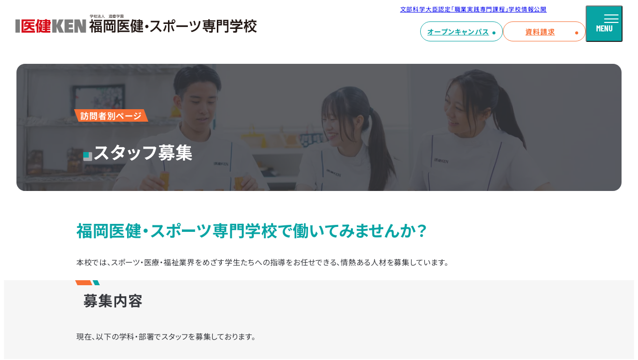

--- FILE ---
content_type: text/html
request_url: https://www.iken.ac.jp/visitor/recruit/
body_size: 14678
content:
<!DOCTYPE html><html lang="ja"> <head><script>
    ((w, d, l) => {
      w[l] = w[l] || [];
      const cookies = d.cookie.split(';');
      const cookieObject = {};
      cookies.forEach((cookie) => {
        const arr = cookie.trim().split('=');
        cookieObject[arr[0]] = arr[1];
      });
      const { tracking_cookie_id } = cookieObject;
      if (tracking_cookie_id) {
        w[l].push({ event: 'Set Tracking Cookie Id', tracking_cookie_id });
      }
    })(window, document, 'dataLayer');
  </script><!-- Google Tag Manager --><script>
    (function (w, d, s, l, i) {
      w[l] = w[l] || [];
      w[l].push({ 'gtm.start': new Date().getTime(), event: 'gtm.js' });
      var f = d.getElementsByTagName(s)[0],
        j = d.createElement(s),
        dl = l != 'dataLayer' ? '&l=' + l : '';
      j.async = true;
      j.src = 'https://www.googletagmanager.com/gtm.js?id=' + i + dl;
      f.parentNode.insertBefore(j, f);
    })(window, document, 'script', 'dataLayer', 'GTM-MZGLZ5');
  </script><!-- End Google Tag Manager --><meta charset="utf-8"><title>スタッフ募集｜訪問者別ページ｜福岡医健・スポーツ専門学校</title><link rel="canonical" href="https://www.iken.ac.jp/visitor/recruit/"><meta name="description" content="スタッフ募集｜訪問者別ページのページです。福岡医健・スポーツ専門学校はスポーツ・医療・福祉業界をめざせる九州最大級の総合校。アスレティックトレーナー、スポーツトレーナー、柔道整復師、鍼灸師、理学療法士、作業療法士、救急救命士、看護師、歯科衛生士の資格取得が可能です。"><meta name="robots" content="index, follow"><meta property="og:title" content="スタッフ募集｜訪問者別ページ｜福岡医健・スポーツ専門学校"><meta property="og:type" content="website"><meta property="og:image" content="https://www.iken.ac.jp/img/ogp.jpg"><meta property="og:url" content="https://www.iken.ac.jp/visitor/recruit/"><meta property="og:locale" content="ja_JP"><meta property="og:site_name" content="福岡医健・スポーツ専門学校"><meta property="og:image:url" content="https://www.iken.ac.jp/img/ogp.jpg"><meta property="og:image:secure_url" content="https://www.iken.ac.jp/img/ogp.jpg"><meta property="og:image:type" content="image/jpeg"><meta property="og:image:width" content="1200"><meta property="og:image:height" content="630"><meta name="twitter:card" content="summary_large_image"><meta name="twitter:site" content="福岡医健・スポーツ専門学校"><meta name="twitter:title" content="スタッフ募集｜訪問者別ページ｜福岡医健・スポーツ専門学校"><meta name="twitter:image" content="https://www.iken.ac.jp/img/ogp.jpg"><meta name="SKYPE_TOOLBAR" content="SKYPE_TOOLBAR_PARSER_COMPATIBLE"><meta name="format-detection" content="telephone=no"><meta name="viewport" content="width=device-width, initial-scale=1, minimum-scale=1"><meta name="msapplication-TileColor" content="#da532c"><meta name="msapplication-config" content="/browserconfig.xml"><meta name="theme-color" content="#ffffff"><link rel="sitemap" href="/sitemap.xml"><link rel="sitemap" href="/sitemap-index.xml"><link rel="apple-touch-icon" sizes="180x180" href="/img/apple-touch-icon.png"><link rel="shortcut icon" type="image/vnd.microsoft.icon" href="/img/favicon.ico"><link rel="manifest" href="/site.webmanifest"><link rel="icon" type="image/vnd.microsoft.icon" href="/img/favicon.ico"><link rel="shortcut icon" type="image/x-icon" href="/img/favicon.ico"><link rel="stylesheet" href="https://cms.iken.ac.jp/wp-includes/css/dist/block-library/style.min.css"><link rel="stylesheet" href="/_astro/layout.zeRZ81QX.css">
<style>@keyframes scaleX{0%{transform:scaleX(0)}to{transform:scaleX(1)}}@keyframes loopKv{0%{transform:translate(100%) rotate(10deg)}to{transform:translate(-100%) rotate(10deg)}}@keyframes loopKv2{0%{transform:translate(0) rotate(10deg)}to{transform:translate(-200%) rotate(10deg)}}@keyframes loop{0%{transform:translate(100%)}to{transform:translate(-100%)}}@keyframes loop2{0%{transform:translate(0)}to{transform:translate(-200%)}}@keyframes loopY{0%{transform:translateY(100%)}to{transform:translateY(-100%)}}@keyframes loopY2{0%{transform:translateY(0)}to{transform:translateY(-200%)}}@keyframes hoverArrow{0%{opacity:1;transform:translate(0)}25%{opacity:0;transform:translate(50%)}50%{opacity:0;transform:translate(-50%)}to{opacity:1;transform:translate(0)}}@keyframes hoverArrowVertical{0%{opacity:1;transform:translateY(0)}25%{opacity:0;transform:translateY(50%)}50%{opacity:0;transform:translateY(-50%)}to{opacity:1;transform:translateY(0)}}@keyframes slide{0%{transform:translate(0)}to{transform:translate(200%,200%)}}.c-section_title_primary[data-astro-cid-gr2lehac]{align-items:center;align-items:start;display:flex;flex-direction:column;font-size:min(.9795918367vw + 1.0204081633rem,2rem);margin-block-end:min(1.2244897959vw + 20.4081632653px,40px);padding-block-start:min(.3265306122vw + 6.7755102041px,12px);padding-block-start:.6em;padding-inline-start:min(.1632653061vw + 12.387755102px,15px);position:relative}.c-section_title_primary[data-astro-cid-gr2lehac]:after,.c-section_title_primary[data-astro-cid-gr2lehac]:before{block-size:10px;content:"";left:0;position:absolute;top:0;transform:skew(25deg)}.c-section_title_primary[data-astro-cid-gr2lehac]:before{background:var(--color-orange-100);inline-size:30px}.c-section_title_primary[data-astro-cid-gr2lehac]:after{background:var(--color-green-100);inline-size:10px;left:35px}.c-section_title_primary[data-astro-cid-gr2lehac].-dark{color:var(--color-white-00)}.c-section_title_primary[data-astro-cid-gr2lehac].-dark:before{background:var(--color-orange-70)}.c-section_title_primary[data-astro-cid-gr2lehac].-dark:after{background:var(--color-green-70)}.c-section_title_primary[data-astro-cid-gr2lehac].-wrap{flex-wrap:wrap}.c-section_title_primary[data-astro-cid-gr2lehac].-column{align-items:flex-start;flex-direction:column;padding-block-start:.8em}.c-section_title_primary[data-astro-cid-gr2lehac].-row{align-items:center;flex-direction:row;gap:.5em}.c-section_title_primary[data-astro-cid-gr2lehac].-white span{background-color:var(--color-white-00)}.c-section_title_primary[data-astro-cid-gr2lehac] small{font-size:min(.4897959184vw + .7602040816rem,1.25rem)}.c-section_title_primary[data-astro-cid-gr2lehac] span{background:var(--color-gray-10);border-radius:100vmax;font-size:min(.4081632653vw + .7168367347rem,1.125rem);font-weight:500;margin-inline-end:1em;padding:.1em .8em}@media only screen and (max-width:1023px){.c-section_title_primary[data-astro-cid-gr2lehac]{padding-inline-start:.2em}}
@keyframes scaleX{0%{transform:scaleX(0)}to{transform:scaleX(1)}}@keyframes loopKv{0%{transform:translate(100%) rotate(10deg)}to{transform:translate(-100%) rotate(10deg)}}@keyframes loopKv2{0%{transform:translate(0) rotate(10deg)}to{transform:translate(-200%) rotate(10deg)}}@keyframes loop{0%{transform:translate(100%)}to{transform:translate(-100%)}}@keyframes loop2{0%{transform:translate(0)}to{transform:translate(-200%)}}@keyframes loopY{0%{transform:translateY(100%)}to{transform:translateY(-100%)}}@keyframes loopY2{0%{transform:translateY(0)}to{transform:translateY(-200%)}}@keyframes hoverArrow{0%{opacity:1;transform:translate(0)}25%{opacity:0;transform:translate(50%)}50%{opacity:0;transform:translate(-50%)}to{opacity:1;transform:translate(0)}}@keyframes hoverArrowVertical{0%{opacity:1;transform:translateY(0)}25%{opacity:0;transform:translateY(50%)}50%{opacity:0;transform:translateY(-50%)}to{opacity:1;transform:translateY(0)}}@keyframes slide{0%{transform:translate(0)}to{transform:translate(200%,200%)}}img[data-astro-cid-vaoytkem]{inline-size:auto}
</style>
<link rel="stylesheet" href="/_astro/index.By8W9uhb.css">
<style>@keyframes scaleX{0%{transform:scaleX(0)}to{transform:scaleX(1)}}@keyframes loopKv{0%{transform:translate(100%) rotate(10deg)}to{transform:translate(-100%) rotate(10deg)}}@keyframes loopKv2{0%{transform:translate(0) rotate(10deg)}to{transform:translate(-200%) rotate(10deg)}}@keyframes loop{0%{transform:translate(100%)}to{transform:translate(-100%)}}@keyframes loop2{0%{transform:translate(0)}to{transform:translate(-200%)}}@keyframes loopY{0%{transform:translateY(100%)}to{transform:translateY(-100%)}}@keyframes loopY2{0%{transform:translateY(0)}to{transform:translateY(-200%)}}@keyframes hoverArrow{0%{opacity:1;transform:translate(0)}25%{opacity:0;transform:translate(50%)}50%{opacity:0;transform:translate(-50%)}to{opacity:1;transform:translate(0)}}@keyframes hoverArrowVertical{0%{opacity:1;transform:translateY(0)}25%{opacity:0;transform:translateY(50%)}50%{opacity:0;transform:translateY(-50%)}to{opacity:1;transform:translateY(0)}}@keyframes slide{0%{transform:translate(0)}to{transform:translate(200%,200%)}}.c-section_title_secondary[data-astro-cid-6oqi6gzg]{font-size:min(.4897959184vw + 1.0102040816rem,1.5rem);margin-block-end:min(.4897959184vw + 16.1632653061px,24px);position:relative;--current-color:var(--color-white-00);align-items:center;-moz-column-gap:1em;column-gap:1em;display:flex}.c-section_title_secondary[data-astro-cid-6oqi6gzg].-dark{--current-color:var(--color-gray-10)}.c-section_title_secondary[data-astro-cid-6oqi6gzg].-barrow{font-family:var(--font-en);font-weight:700}.c-section_title_secondary[data-astro-cid-6oqi6gzg]:after{background:var(--color-gray-50);content:"";display:block;height:1px;inline-size:100%}.c-section_title_secondary__in[data-astro-cid-6oqi6gzg]{display:inline-block;flex:0 0 auto;position:relative;z-index:11}.c-section_title_secondary[data-astro-cid-6oqi6gzg] small{font-size:min(.3265306122vw + .6734693878rem,1rem)}
</style>
<link rel="stylesheet" href="/_astro/index.BOtf5rrk.css">
<style>@keyframes scaleX{0%{transform:scaleX(0)}to{transform:scaleX(1)}}@keyframes loopKv{0%{transform:translate(100%) rotate(10deg)}to{transform:translate(-100%) rotate(10deg)}}@keyframes loopKv2{0%{transform:translate(0) rotate(10deg)}to{transform:translate(-200%) rotate(10deg)}}@keyframes loop{0%{transform:translate(100%)}to{transform:translate(-100%)}}@keyframes loop2{0%{transform:translate(0)}to{transform:translate(-200%)}}@keyframes loopY{0%{transform:translateY(100%)}to{transform:translateY(-100%)}}@keyframes loopY2{0%{transform:translateY(0)}to{transform:translateY(-200%)}}@keyframes hoverArrow{0%{opacity:1;transform:translate(0)}25%{opacity:0;transform:translate(50%)}50%{opacity:0;transform:translate(-50%)}to{opacity:1;transform:translate(0)}}@keyframes hoverArrowVertical{0%{opacity:1;transform:translateY(0)}25%{opacity:0;transform:translateY(50%)}50%{opacity:0;transform:translateY(-50%)}to{opacity:1;transform:translateY(0)}}@keyframes slide{0%{transform:translate(0)}to{transform:translate(200%,200%)}}.p-recruit_block[data-astro-cid-jt4xbcki]{align-items:flex-start;display:flex;gap:min(.8163265306vw + 16.9387755102px,30px)}.p-recruit_block[data-astro-cid-jt4xbcki] .c-title09{width:15%}.p-recruit_block[data-astro-cid-jt4xbcki]+.p-recruit_block[data-astro-cid-jt4xbcki]{margin-top:min(1.6326530612vw + 13.8775510204px,40px)}@media only screen and (max-width:767px){.p-recruit_block[data-astro-cid-jt4xbcki]{flex-direction:column;gap:0}.p-recruit_block[data-astro-cid-jt4xbcki] .c-title09{width:100%}}
[data-astro-image]{aspect-ratio:var(--w) /var(--h);height:auto;-o-object-fit:var(--fit);object-fit:var(--fit);-o-object-position:var(--pos);object-position:var(--pos);width:100%}[data-astro-image=responsive]{max-height:calc(var(--h)*1px);max-width:calc(var(--w)*1px)}[data-astro-image=fixed]{height:calc(var(--h)*1px);width:calc(var(--w)*1px)}
@keyframes scaleX{0%{transform:scaleX(0)}to{transform:scaleX(1)}}@keyframes loopKv{0%{transform:translate(100%) rotate(10deg)}to{transform:translate(-100%) rotate(10deg)}}@keyframes loopKv2{0%{transform:translate(0) rotate(10deg)}to{transform:translate(-200%) rotate(10deg)}}@keyframes loop{0%{transform:translate(100%)}to{transform:translate(-100%)}}@keyframes loop2{0%{transform:translate(0)}to{transform:translate(-200%)}}@keyframes loopY{0%{transform:translateY(100%)}to{transform:translateY(-100%)}}@keyframes loopY2{0%{transform:translateY(0)}to{transform:translateY(-200%)}}@keyframes hoverArrow{0%{opacity:1;transform:translate(0)}25%{opacity:0;transform:translate(50%)}50%{opacity:0;transform:translate(-50%)}to{opacity:1;transform:translate(0)}}@keyframes hoverArrowVertical{0%{opacity:1;transform:translateY(0)}25%{opacity:0;transform:translateY(50%)}50%{opacity:0;transform:translateY(-50%)}to{opacity:1;transform:translateY(0)}}@keyframes slide{0%{transform:translate(0)}to{transform:translate(200%,200%)}}.c-bottom_menu[data-astro-cid-sss43kxe]{padding-block:min(3.2653061224vw + 27.7551020408px,80px) 0}.c-bottom_menu__title[data-astro-cid-sss43kxe]{border-block-start:4px solid var(--color-gray-30);color:var(--color-green-100);font-size:min(.6530612245vw + 17.5510204082px,28px);margin-block-end:1em;padding-block:min(.8163265306vw + 6.9387755102px,20px);padding-inline-start:1.5em;position:relative}.c-bottom_menu__title[data-astro-cid-sss43kxe]:after,.c-bottom_menu__title[data-astro-cid-sss43kxe]:before{content:"";left:.4em;position:absolute;top:50%;translate:-50% -50%}.c-bottom_menu__title[data-astro-cid-sss43kxe]:before{background:var(--color-white-00);block-size:min(.6530612245vw + 9.5510204082px,20px);border:1px solid var(--color-gray-30);border-radius:2px;inline-size:min(.6530612245vw + 9.5510204082px,20px);opacity:.5}.c-bottom_menu__title[data-astro-cid-sss43kxe]:after{background:var(--color-green-100);block-size:min(.4897959184vw + 5.1632653061px,13px);inline-size:min(.4897959184vw + 5.1632653061px,13px)}.c-bottom_menu__list[data-astro-cid-sss43kxe]{gap:min(1.6326530612vw + 3.8775510204px,30px)}
@keyframes scaleX{0%{transform:scaleX(0)}to{transform:scaleX(1)}}@keyframes loopKv{0%{transform:translate(100%) rotate(10deg)}to{transform:translate(-100%) rotate(10deg)}}@keyframes loopKv2{0%{transform:translate(0) rotate(10deg)}to{transform:translate(-200%) rotate(10deg)}}@keyframes loop{0%{transform:translate(100%)}to{transform:translate(-100%)}}@keyframes loop2{0%{transform:translate(0)}to{transform:translate(-200%)}}@keyframes loopY{0%{transform:translateY(100%)}to{transform:translateY(-100%)}}@keyframes loopY2{0%{transform:translateY(0)}to{transform:translateY(-200%)}}@keyframes hoverArrow{0%{opacity:1;transform:translate(0)}25%{opacity:0;transform:translate(50%)}50%{opacity:0;transform:translate(-50%)}to{opacity:1;transform:translate(0)}}@keyframes hoverArrowVertical{0%{opacity:1;transform:translateY(0)}25%{opacity:0;transform:translateY(50%)}50%{opacity:0;transform:translateY(-50%)}to{opacity:1;transform:translateY(0)}}@keyframes slide{0%{transform:translate(0)}to{transform:translate(200%,200%)}}.c-icon[data-astro-cid-7idwsoxf]{align-items:center;aspect-ratio:1/1;display:inline-flex;justify-content:center;width:1em}.c-icon[data-astro-cid-7idwsoxf] svg{height:100%;width:100%}.c-icon[data-astro-cid-7idwsoxf] svg path{fill:currentColor}
@keyframes scaleX{0%{transform:scaleX(0)}to{transform:scaleX(1)}}@keyframes loopKv{0%{transform:translate(100%) rotate(10deg)}to{transform:translate(-100%) rotate(10deg)}}@keyframes loopKv2{0%{transform:translate(0) rotate(10deg)}to{transform:translate(-200%) rotate(10deg)}}@keyframes loop{0%{transform:translate(100%)}to{transform:translate(-100%)}}@keyframes loop2{0%{transform:translate(0)}to{transform:translate(-200%)}}@keyframes loopY{0%{transform:translateY(100%)}to{transform:translateY(-100%)}}@keyframes loopY2{0%{transform:translateY(0)}to{transform:translateY(-200%)}}@keyframes hoverArrow{0%{opacity:1;transform:translate(0)}25%{opacity:0;transform:translate(50%)}50%{opacity:0;transform:translate(-50%)}to{opacity:1;transform:translate(0)}}@keyframes hoverArrowVertical{0%{opacity:1;transform:translateY(0)}25%{opacity:0;transform:translateY(50%)}50%{opacity:0;transform:translateY(-50%)}to{opacity:1;transform:translateY(0)}}@keyframes slide{0%{transform:translate(0)}to{transform:translate(200%,200%)}}.c-bottom_menu_link[data-astro-cid-rt2js2y2].-blank .c-icon,.c-bottom_menu_link[data-astro-cid-rt2js2y2].-download .c-icon{min-inline-size:1em}.c-bottom_menu_link[data-astro-cid-rt2js2y2] .c-icon{color:var(--color-gray-50);min-inline-size:.5em}.c-bottom_menu_link[data-astro-cid-rt2js2y2] a[data-astro-cid-rt2js2y2]{border-block-end:1px solid var(--color-gray-30);display:flex;font-size:min(.3265306122vw + .6734693878rem,1rem);font-weight:700;justify-content:space-between;padding-block-end:1.4em;padding-inline-end:1em;transition:color var(--dur)}@media only screen and (max-width:767px){.c-bottom_menu_link[data-astro-cid-rt2js2y2] a[data-astro-cid-rt2js2y2]{padding-block-end:1em;padding-inline-end:0}}@media (any-hover:hover){.c-bottom_menu_link[data-astro-cid-rt2js2y2]:hover{color:var(--color-green-100)}:not(.-download .c-bottom_menu_link:hover)[data-astro-cid-rt2js2y2] svg{animation:hoverArrow .35s ease-out forwards}}
</style>
<link rel="stylesheet" href="/_astro/index.D3RBgs_G.css">
<style>.keen-slider:not([data-keen-slider-disabled]){-webkit-touch-callout:none;-webkit-tap-highlight-color:transparent;align-content:flex-start;display:flex;overflow:hidden;position:relative;touch-action:pan-y;-webkit-user-select:none;-moz-user-select:none;user-select:none;-khtml-user-select:none;width:100%}.keen-slider:not([data-keen-slider-disabled]) .keen-slider__slide{min-height:100%;overflow:hidden;position:relative;width:100%}.keen-slider:not([data-keen-slider-disabled])[data-keen-slider-reverse]{flex-direction:row-reverse}.keen-slider:not([data-keen-slider-disabled])[data-keen-slider-v]{flex-wrap:wrap}
</style><script type="module" src="/_astro/page.V2R8AmkL.js"></script></head><body> <!-- Google Tag Manager (noscript) --> <noscript><iframe src="https://www.googletagmanager.com/ns.html?id=GTM-MZGLZ5" height="0" width="0" style="display:none;visibility:hidden"></iframe></noscript> <!-- End Google Tag Manager (noscript) --> <div id="page"> <nav id="js-drawer" class="c-drawer" onwheel="event.stopPropagation()" data-astro-cid-ik6gsfzl> <div class="c-drawer__inner" data-astro-cid-ik6gsfzl> <p class="c-drawer__inner__title" data-astro-cid-ik6gsfzl>Main Menu</p> <ul class="c-drawer__menu c-grid-column -col2 -col1-sp" data-astro-cid-ik6gsfzl> <div class="c-drawer_link js-aco" data-astro-cid-ik6gsfzl> <div class="c-drawer_link__head js-aco-trg" data-astro-cid-ik6gsfzl> <p class="c-drawer_link__title" data-astro-cid-ik6gsfzl>学校紹介</p> <div class="c-drawer_link__trg" data-astro-cid-ik6gsfzl></div> </div> <div class="c-drawer_link__body js-aco-elm" data-astro-cid-ik6gsfzl> <a href="/school/" data-astro-cid-ik6gsfzl>学校紹介TOP</a> <a href="/school/concept/" target="_self" data-astro-cid-ik6gsfzl>私たちのめざす人材育成</a><a href="/school/head_teacher/" target="_self" data-astro-cid-ik6gsfzl>学校長・教育顧問</a><a href="/school/links/" target="_self" data-astro-cid-ik6gsfzl>滋慶学園のグループ力</a><a href="/school/access/" target="_self" data-astro-cid-ik6gsfzl>交通アクセス</a><a href="/school/katei/" target="_self" data-astro-cid-ik6gsfzl>職業実践専門課程について</a><a href="/school/faq/" target="_self" data-astro-cid-ik6gsfzl>よくある質問</a><a href="/school/sns/" target="_self" data-astro-cid-ik6gsfzl>SNS公式アカウント一覧</a><a href="/school/public-info/" target="_self" data-astro-cid-ik6gsfzl>情報公開</a> </div> </div><div class="c-drawer_link js-aco" data-astro-cid-ik6gsfzl> <div class="c-drawer_link__head js-aco-trg" data-astro-cid-ik6gsfzl> <p class="c-drawer_link__title" data-astro-cid-ik6gsfzl>学科・コース</p> <div class="c-drawer_link__trg" data-astro-cid-ik6gsfzl></div> </div> <div class="c-drawer_link__body js-aco-elm" data-astro-cid-ik6gsfzl> <a href="/course/" data-astro-cid-ik6gsfzl>学科・コースTOP</a> <div class="courses -sports-technology" data-astro-cid-ik6gsfzl> <a href="/course/sports-technology/" class="parent" style="--current-color:var(--color-course-sports-technology-100)" data-astro-cid-ik6gsfzl>スポーツマネジメントテクノロジー科</a> <a href="/course/sports-technology/pro-sports/" data-astro-cid-ik6gsfzl>プロスポーツAIトレーナーコース</a><a href="/course/sports-technology/management/" data-astro-cid-ik6gsfzl>プロスポーツマネジメントコース</a> </div><div class="courses -sports-science" data-astro-cid-ik6gsfzl> <a href="/course/sports-science/" class="parent" style="--current-color:var(--color-course-sports-science-100)" data-astro-cid-ik6gsfzl>スポーツ科学科</a> <a href="/course/sports-science/athletic-trainer/" data-astro-cid-ik6gsfzl>アスレティックトレーナーコース</a><a href="/course/sports-science/trainer/" data-astro-cid-ik6gsfzl>スポーツトレーナーコース</a><a href="/course/sports-science/personal-trainer/" data-astro-cid-ik6gsfzl>パーソナルトレーナーコース</a><a href="/course/sports-science/sports-instructor/" data-astro-cid-ik6gsfzl>スポーツインストラクターコース</a><a href="/course/sports-science/business/" data-astro-cid-ik6gsfzl>スポーツビジネスコース</a> </div><div class="courses -judo-therapy" data-astro-cid-ik6gsfzl> <a href="/course/judo-therapy/" class="parent" style="--current-color:var(--color-course-judo-therapy-100)" data-astro-cid-ik6gsfzl>柔道整復科</a>  </div><div class="courses -acupuncture" data-astro-cid-ik6gsfzl> <a href="/course/acupuncture/" class="parent" style="--current-color:var(--color-course-acupuncture-100)" data-astro-cid-ik6gsfzl>鍼灸科</a>  </div><div class="courses -physical-therapy" data-astro-cid-ik6gsfzl> <a href="/course/physical-therapy/" class="parent" style="--current-color:var(--color-course-physical-therapy-100)" data-astro-cid-ik6gsfzl>理学療法科</a>  </div><div class="courses -work-therapy" data-astro-cid-ik6gsfzl> <a href="/course/work-therapy/" class="parent" style="--current-color:var(--color-course-work-therapy-100)" data-astro-cid-ik6gsfzl>作業療法科</a>  </div><div class="courses -lifesaving" data-astro-cid-ik6gsfzl> <a href="/course/lifesaving/" class="parent" style="--current-color:var(--color-course-lifesaving-100)" data-astro-cid-ik6gsfzl>救急救命公務員科</a>  </div><div class="courses -nursing" data-astro-cid-ik6gsfzl> <a href="/course/nursing/" class="parent" style="--current-color:var(--color-course-nursing-100)" data-astro-cid-ik6gsfzl>看護科</a>  </div><div class="courses -dental" data-astro-cid-ik6gsfzl> <a href="/course/dental/" class="parent" style="--current-color:var(--color-course-dental-100)" data-astro-cid-ik6gsfzl>歯科衛生士科</a>  </div> </div> </div><div class="c-drawer_link js-aco" data-astro-cid-ik6gsfzl> <div class="c-drawer_link__head js-aco-trg" data-astro-cid-ik6gsfzl> <p class="c-drawer_link__title" data-astro-cid-ik6gsfzl>就職・資格</p> <div class="c-drawer_link__trg" data-astro-cid-ik6gsfzl></div> </div> <div class="c-drawer_link__body js-aco-elm" data-astro-cid-ik6gsfzl> <a href="/career/" data-astro-cid-ik6gsfzl>就職・資格TOP</a> <a href="/career/support/" target="_self" data-astro-cid-ik6gsfzl>就職サポート</a><a href="/career/qualification/" target="_self" data-astro-cid-ik6gsfzl>国家試験合格サポート</a><a href="/career/sports-qualification/" target="_self" data-astro-cid-ik6gsfzl>スポーツに関わる資格</a><a href="/career/graduates/" target="_self" data-astro-cid-ik6gsfzl>業界で活躍する卒業生</a><a href="/career/work-study/" target="_self" data-astro-cid-ik6gsfzl>ワーク＆スタディ制度</a><a href="/career/company/" target="_self" data-astro-cid-ik6gsfzl>就職先一覧</a><a href="/work_books/" target="_self" data-astro-cid-ik6gsfzl>仕事図鑑</a> </div> </div><div class="c-drawer_link js-aco" data-astro-cid-ik6gsfzl> <div class="c-drawer_link__head js-aco-trg" data-astro-cid-ik6gsfzl> <p class="c-drawer_link__title" data-astro-cid-ik6gsfzl>学びの特徴</p> <div class="c-drawer_link__trg" data-astro-cid-ik6gsfzl></div> </div> <div class="c-drawer_link__body js-aco-elm" data-astro-cid-ik6gsfzl> <a href="/learn/" data-astro-cid-ik6gsfzl>学びの特徴TOP</a> <a href="/learn/cooperation/" target="_self" data-astro-cid-ik6gsfzl>産学連携教育・現場実習</a><a href="/learn/homeroom/" target="_self" data-astro-cid-ik6gsfzl>担任制</a><a href="/learn/multi-job/" target="_self" data-astro-cid-ik6gsfzl>多職種連携教育</a><a href="/learn/overseas-training/" target="_self" data-astro-cid-ik6gsfzl>海外実学研修</a><a href="/learn/different/" target="_self" data-astro-cid-ik6gsfzl>専門学校と大学の違い</a><a href="https://www.sendai-iken.ac.jp/iken-talk/" target="_blank" data-astro-cid-ik6gsfzl>卒業生座談会</a> </div> </div><div class="c-drawer_link js-aco" data-astro-cid-ik6gsfzl> <div class="c-drawer_link__head js-aco-trg" data-astro-cid-ik6gsfzl> <p class="c-drawer_link__title" data-astro-cid-ik6gsfzl>入試情報</p> <div class="c-drawer_link__trg" data-astro-cid-ik6gsfzl></div> </div> <div class="c-drawer_link__body js-aco-elm" data-astro-cid-ik6gsfzl> <a href="/admissions/" data-astro-cid-ik6gsfzl>入試情報TOP</a> <a href="/admissions/schedule/" target="_self" data-astro-cid-ik6gsfzl>入試日程一覧</a><a href="/admissions/eligibility/" target="_self" data-astro-cid-ik6gsfzl>出願資格 /募集学科・コース</a><a href="/admissions/ao/" target="_self" data-astro-cid-ik6gsfzl>総合型選抜（AO入学）</a><a href="/admissions/general/" target="_self" data-astro-cid-ik6gsfzl>一般選抜</a><a href="/admissions/concurrent/" target="_self" data-astro-cid-ik6gsfzl>併願選抜</a><a href="/admissions/high-school/" target="_self" data-astro-cid-ik6gsfzl>指定校推薦型・高等学校推薦型選抜</a><a href="/admissions/society/" target="_self" data-astro-cid-ik6gsfzl>社会人選抜</a><a href="/admissions/internal/" target="_self" data-astro-cid-ik6gsfzl>内部進学</a><a href="/admissions/transfer/" target="_self" data-astro-cid-ik6gsfzl>編入学・転入学</a><a href="/admissions/scholarship/" target="_self" data-astro-cid-ik6gsfzl>学費・学費サポート</a><a href="/admissions/acquired/" target="_self" data-astro-cid-ik6gsfzl>既修得単位認定制度</a><a href="/admissions/scholarship/society-support/" target="_self" data-astro-cid-ik6gsfzl>専門実践教育訓練給付金のご案内</a><a href="/admissions/scholarship/school-support/" target="_self" data-astro-cid-ik6gsfzl>高等教育の修学支援新制度</a><a href="/admissions/aoentry/" target="_self" data-astro-cid-ik6gsfzl>ネット総合型選抜エントリー</a><a href="https://content.iken.ac.jp/webentry/" target="_blank" data-astro-cid-ik6gsfzl>ネット出願</a><a href="/pdf/petitions.pdf" target="_self" data-astro-cid-ik6gsfzl>出願書類提出について</a> </div> </div><div class="c-drawer_link js-aco" data-astro-cid-ik6gsfzl> <div class="c-drawer_link__head js-aco-trg" data-astro-cid-ik6gsfzl> <p class="c-drawer_link__title" data-astro-cid-ik6gsfzl>キャンパスライフ</p> <div class="c-drawer_link__trg" data-astro-cid-ik6gsfzl></div> </div> <div class="c-drawer_link__body js-aco-elm" data-astro-cid-ik6gsfzl> <a href="/campuslife/" data-astro-cid-ik6gsfzl>キャンパスライフTOP</a> <a href="/campuslife/campus-event/" target="_self" data-astro-cid-ik6gsfzl>キャンパスイベント</a><a href="/campuslife/channel/" target="_self" data-astro-cid-ik6gsfzl>医健チャンネル</a><a href="/campuslife/distribution/" target="_self" data-astro-cid-ik6gsfzl>入学者出身校一覧</a><a href="/campuslife/facility/" target="_self" data-astro-cid-ik6gsfzl>施設・設備</a><a href="/campuslife/dormitory/" target="_self" data-astro-cid-ik6gsfzl>学生寮&物件紹介</a><a href="/campuslife/club/" target="_self" data-astro-cid-ik6gsfzl>クラブ・サークル</a><a href="/campuslife/life-support/" target="_self" data-astro-cid-ik6gsfzl>スクールライフサポート</a> </div> </div> </ul> <div class="c-drawer__other" data-astro-cid-ik6gsfzl> <p class="c-drawer__other__title" data-astro-cid-ik6gsfzl>訪問者別メニュー</p> <ul class="c-drawer__other__list c-grid-column -col3 -col2-sp" data-astro-cid-ik6gsfzl> <li data-astro-cid-ik6gsfzl> <a href="/visitor/highschool/" target="_self" class="parent" data-astro-cid-ik6gsfzl>高校生の方へ</a> </li><li data-astro-cid-ik6gsfzl> <a href="https://content.iken.ac.jp/society/" target="_blank" class="parent" data-astro-cid-ik6gsfzl>社会人の方へ</a> </li><li data-astro-cid-ik6gsfzl> <a href="/visitor/student/" target="_self" class="parent" data-astro-cid-ik6gsfzl>在校生の方へ</a> </li><li data-astro-cid-ik6gsfzl> <a href="/visitor/graduate/" target="_self" class="parent" data-astro-cid-ik6gsfzl>卒業生の方へ</a> </li><li data-astro-cid-ik6gsfzl> <a href="/visitor/parents/" target="_self" class="parent" data-astro-cid-ik6gsfzl>保護者の方へ</a> </li><li data-astro-cid-ik6gsfzl> <a href="/visitor/teacher/" target="_self" class="parent" data-astro-cid-ik6gsfzl>高校の先生方へ</a> </li><li data-astro-cid-ik6gsfzl> <a href="/visitor/company/" target="_self" class="parent" data-astro-cid-ik6gsfzl>企業の方へ</a> </li><li data-astro-cid-ik6gsfzl> <a href="/visitor/abroad/" target="_self" class="parent" data-astro-cid-ik6gsfzl>留学生の方へ</a> </li><li data-astro-cid-ik6gsfzl> <a href="/visitor/recruit/" target="_self" class="parent" data-astro-cid-ik6gsfzl>スタッフ募集</a> </li> </ul> </div> <div class="c-grid-column -col2 -col1-sp u-gap-10" data-astro-cid-ik6gsfzl> <a class="c-drawer__cta  -opencampus" href="/opencampus/" data-en="Open Campus" data-astro-cid-ik6gsfzl> <figure class="c-cta__card__thumb" data-astro-cid-ik6gsfzl> <img src="/_image?href=%2F_astro%2Fdrawer_opencampus_pic.DxrUpv3K.png&#38;w=128&#38;h=128&#38;q=80&#38;f=webp" srcset="/_image?href=%2F_astro%2Fdrawer_opencampus_pic.DxrUpv3K.png&#38;w=64&#38;h=64&#38;q=80&#38;f=webp 64w, /_image?href=%2F_astro%2Fdrawer_opencampus_pic.DxrUpv3K.png&#38;w=128&#38;h=128&#38;q=80&#38;f=webp 128w" sizes="(max-width: 767px) 50vw , 64px" alt="オープンキャンパス" loading="lazy" data-astro-cid-ik6gsfzl="true" data-astro-cid-vaoytkem="true" width="128" height="128" decoding="async" class="u-radius-5">  </figure> <div class="c-drawer__cta__title" data-astro-cid-ik6gsfzl> <p class="c-drawer__cta__title__sub" data-astro-cid-ik6gsfzl>楽しいイベント開催中！</p> <p class="c-drawer__cta__title__ja" data-astro-cid-ik6gsfzl>オープンキャンパス</p> </div> </a><a class="c-drawer__cta  -pamphlet" href="https://form.iken.ac.jp/event/form.html?form_code=95" data-en="Pamphlet" data-astro-cid-ik6gsfzl> <figure class="c-cta__card__thumb" data-astro-cid-ik6gsfzl> <img src="/_image?href=%2F_astro%2Fdrawer_pamphlet_pic.CICWzuZK.png&#38;w=124&#38;h=128&#38;q=80&#38;f=webp" srcset="/_image?href=%2F_astro%2Fdrawer_pamphlet_pic.CICWzuZK.png&#38;w=64&#38;h=66&#38;q=80&#38;f=webp 64w, /_image?href=%2F_astro%2Fdrawer_pamphlet_pic.CICWzuZK.png&#38;w=124&#38;h=128&#38;q=80&#38;f=webp 124w" sizes="(max-width: 767px) 50vw , 64px" alt="資料請求" loading="lazy" data-astro-cid-ik6gsfzl="true" data-astro-cid-vaoytkem="true" width="124" height="128" decoding="async" class="u-radius-5">  </figure> <div class="c-drawer__cta__title" data-astro-cid-ik6gsfzl> <p class="c-drawer__cta__title__sub" data-astro-cid-ik6gsfzl>医健のことをもっと知ろう！</p> <p class="c-drawer__cta__title__ja" data-astro-cid-ik6gsfzl>資料請求</p> </div> </a> </div> <div class="c-drawer__footer" data-astro-cid-ik6gsfzl> <div class="c-drawer__footer__logo" data-astro-cid-ik6gsfzl> <a href="/" data-astro-cid-ik6gsfzl> <img src="/img/logo/logo.svg" width="300" alt="福岡医健・スポーツ専門学校" data-astro-cid-ik6gsfzl> </a> </div> <ul class="c-drawer__footer__info" data-astro-cid-ik6gsfzl> <li data-astro-cid-ik6gsfzl><span class="c-icon" data-astro-cid-7idwsoxf><svg xmlns="http://www.w3.org/2000/svg" viewBox="0 0 384 512"><!--!Font Awesome Free 6.7.1 by @fontawesome - https://fontawesome.com License - https://fontawesome.com/license/free Copyright 2024 Fonticons, Inc.--><path d="M215.7 499.2C267 435 384 279.4 384 192C384 86 298 0 192 0S0 86 0 192c0 87.4 117 243 168.3 307.2c12.3 15.3 35.1 15.3 47.4 0zM192 128a64 64 0 1 1 0 128 64 64 0 1 1 0-128z"/></svg></span> 〒812-0032 福岡市博多区石城町7-30</li> <li data-astro-cid-ik6gsfzl><span class="c-icon" data-astro-cid-7idwsoxf><svg xmlns="http://www.w3.org/2000/svg" viewBox="0 0 512 512"><!--!Font Awesome Free 6.7.1 by @fontawesome - https://fontawesome.com License - https://fontawesome.com/license/free Copyright 2024 Fonticons, Inc.--><path d="M164.9 24.6c-7.7-18.6-28-28.5-47.4-23.2l-88 24C12.1 30.2 0 46 0 64C0 311.4 200.6 512 448 512c18 0 33.8-12.1 38.6-29.5l24-88c5.3-19.4-4.6-39.7-23.2-47.4l-96-40c-16.3-6.8-35.2-2.1-46.3 11.6L304.7 368C234.3 334.7 177.3 277.7 144 207.3L193.3 167c13.7-11.2 18.4-30 11.6-46.3l-40-96z"/></svg></span> 0120-717-261</li> <li data-astro-cid-ik6gsfzl><span class="c-icon" data-astro-cid-7idwsoxf><svg xmlns="http://www.w3.org/2000/svg" viewBox="0 0 512 512"><!--!Font Awesome Free 6.7.1 by @fontawesome - https://fontawesome.com License - https://fontawesome.com/license/free Copyright 2024 Fonticons, Inc.--><path d="M48 64C21.5 64 0 85.5 0 112c0 15.1 7.1 29.3 19.2 38.4L236.8 313.6c11.4 8.5 27 8.5 38.4 0L492.8 150.4c12.1-9.1 19.2-23.3 19.2-38.4c0-26.5-21.5-48-48-48L48 64zM0 176L0 384c0 35.3 28.7 64 64 64l384 0c35.3 0 64-28.7 64-64l0-208L294.4 339.2c-22.8 17.1-54 17.1-76.8 0L0 176z"/></svg></span> info@iken.ac.jp</li> </ul> <div class="c-drawer__footer__bottom" data-astro-cid-ik6gsfzl> <ul class="sns" data-astro-cid-ik6gsfzl> <li data-astro-cid-ik6gsfzl> <a href="https://www.instagram.com/fukuoka_iken/" target="_blank" rel="nofollow noreferrer" data-astro-cid-ik6gsfzl> <span class="c-icon" data-astro-cid-7idwsoxf><svg xmlns="http://www.w3.org/2000/svg" viewBox="0 0 448 512"><!--!Font Awesome Free 6.6.0 by @fontawesome - https://fontawesome.com License - https://fontawesome.com/license/free Copyright 2024 Fonticons, Inc.--><path d="M224.1 141c-63.6 0-114.9 51.3-114.9 114.9s51.3 114.9 114.9 114.9S339 319.5 339 255.9 287.7 141 224.1 141zm0 189.6c-41.1 0-74.7-33.5-74.7-74.7s33.5-74.7 74.7-74.7 74.7 33.5 74.7 74.7-33.6 74.7-74.7 74.7zm146.4-194.3c0 14.9-12 26.8-26.8 26.8-14.9 0-26.8-12-26.8-26.8s12-26.8 26.8-26.8 26.8 12 26.8 26.8zm76.1 27.2c-1.7-35.9-9.9-67.7-36.2-93.9-26.2-26.2-58-34.4-93.9-36.2-37-2.1-147.9-2.1-184.9 0-35.8 1.7-67.6 9.9-93.9 36.1s-34.4 58-36.2 93.9c-2.1 37-2.1 147.9 0 184.9 1.7 35.9 9.9 67.7 36.2 93.9s58 34.4 93.9 36.2c37 2.1 147.9 2.1 184.9 0 35.9-1.7 67.7-9.9 93.9-36.2 26.2-26.2 34.4-58 36.2-93.9 2.1-37 2.1-147.8 0-184.8zM398.8 388c-7.8 19.6-22.9 34.7-42.6 42.6-29.5 11.7-99.5 9-132.1 9s-102.7 2.6-132.1-9c-19.6-7.8-34.7-22.9-42.6-42.6-11.7-29.5-9-99.5-9-132.1s-2.6-102.7 9-132.1c7.8-19.6 22.9-34.7 42.6-42.6 29.5-11.7 99.5-9 132.1-9s102.7-2.6 132.1 9c19.6 7.8 34.7 22.9 42.6 42.6 11.7 29.5 9 99.5 9 132.1s2.7 102.7-9 132.1z"/></svg></span>  </a> </li><li data-astro-cid-ik6gsfzl> <a href="https://page.line.me/fukuokaiken?openQrModal=true" target="_blank" rel="nofollow noreferrer" data-astro-cid-ik6gsfzl> <span class="c-icon" data-astro-cid-7idwsoxf><svg xmlns="http://www.w3.org/2000/svg" viewBox="0 0 512 512"><!--!Font Awesome Free 6.6.0 by @fontawesome - https://fontawesome.com License - https://fontawesome.com/license/free Copyright 2024 Fonticons, Inc.--><path d="M311 196.8v81.3c0 2.1-1.6 3.7-3.7 3.7h-13c-1.3 0-2.4-.7-3-1.5l-37.3-50.3v48.2c0 2.1-1.6 3.7-3.7 3.7h-13c-2.1 0-3.7-1.6-3.7-3.7V196.9c0-2.1 1.6-3.7 3.7-3.7h12.9c1.1 0 2.4 .6 3 1.6l37.3 50.3V196.9c0-2.1 1.6-3.7 3.7-3.7h13c2.1-.1 3.8 1.6 3.8 3.5zm-93.7-3.7h-13c-2.1 0-3.7 1.6-3.7 3.7v81.3c0 2.1 1.6 3.7 3.7 3.7h13c2.1 0 3.7-1.6 3.7-3.7V196.8c0-1.9-1.6-3.7-3.7-3.7zm-31.4 68.1H150.3V196.8c0-2.1-1.6-3.7-3.7-3.7h-13c-2.1 0-3.7 1.6-3.7 3.7v81.3c0 1 .3 1.8 1 2.5c.7 .6 1.5 1 2.5 1h52.2c2.1 0 3.7-1.6 3.7-3.7v-13c0-1.9-1.6-3.7-3.5-3.7zm193.7-68.1H327.3c-1.9 0-3.7 1.6-3.7 3.7v81.3c0 1.9 1.6 3.7 3.7 3.7h52.2c2.1 0 3.7-1.6 3.7-3.7V265c0-2.1-1.6-3.7-3.7-3.7H344V247.7h35.5c2.1 0 3.7-1.6 3.7-3.7V230.9c0-2.1-1.6-3.7-3.7-3.7H344V213.5h35.5c2.1 0 3.7-1.6 3.7-3.7v-13c-.1-1.9-1.7-3.7-3.7-3.7zM512 93.4V419.4c-.1 51.2-42.1 92.7-93.4 92.6H92.6C41.4 511.9-.1 469.8 0 418.6V92.6C.1 41.4 42.2-.1 93.4 0H419.4c51.2 .1 92.7 42.1 92.6 93.4zM441.6 233.5c0-83.4-83.7-151.3-186.4-151.3s-186.4 67.9-186.4 151.3c0 74.7 66.3 137.4 155.9 149.3c21.8 4.7 19.3 12.7 14.4 42.1c-.8 4.7-3.8 18.4 16.1 10.1s107.3-63.2 146.5-108.2c27-29.7 39.9-59.8 39.9-93.1z"/></svg></span>  </a> </li><li data-astro-cid-ik6gsfzl> <a href="https://www.youtube.com/channel/UCjdZlZCRW5o47N5XtZeZNbg" target="_blank" rel="nofollow noreferrer" data-astro-cid-ik6gsfzl> <span class="c-icon" data-astro-cid-7idwsoxf><svg xmlns="http://www.w3.org/2000/svg" viewBox="0 0 576 512"><!--!Font Awesome Free 6.6.0 by @fontawesome - https://fontawesome.com License - https://fontawesome.com/license/free Copyright 2024 Fonticons, Inc.--><path d="M549.7 124.1c-6.3-23.7-24.8-42.3-48.3-48.6C458.8 64 288 64 288 64S117.2 64 74.6 75.5c-23.5 6.3-42 24.9-48.3 48.6-11.4 42.9-11.4 132.3-11.4 132.3s0 89.4 11.4 132.3c6.3 23.7 24.8 41.5 48.3 47.8C117.2 448 288 448 288 448s170.8 0 213.4-11.5c23.5-6.3 42-24.2 48.3-47.8 11.4-42.9 11.4-132.3 11.4-132.3s0-89.4-11.4-132.3zm-317.5 213.5V175.2l142.7 81.2-142.7 81.2z"/></svg></span>  </a> </li> </ul> <p class="copy" data-astro-cid-ik6gsfzl>&copy; FUKUOKA IKEN All Rights Reserved.</p> </div> </div> </div> </nav> <script type="module">document.addEventListener("DOMContentLoaded",()=>{const s=document.getElementById("js-drawer"),t=[...document.getElementsByClassName("js-drawer-button")],n=document.getElementById("page"),o=document.body;if(s===null||t.length===0||n===null)return;if(document.getElementById("js-overlay")===null){const e=document.createElement("div");e.id="js-overlay",e.className="c-overlay",n.insertBefore(e,n.firstChild)}let r=!1;const d=()=>{r=!0,s.classList.add("is-drawer-open"),o.classList.add("is-drawer-open"),t.forEach(e=>{e.classList.add("is-drawer-open")})},a=()=>{r=!1,s.classList.remove("is-drawer-open"),o.classList.remove("is-drawer-open"),t.forEach(e=>{e.classList.remove("is-drawer-open")})},c=()=>{r?a():d()};t.forEach(e=>{e.addEventListener("click",c)}),document.addEventListener("click",e=>{e.target instanceof Element&&(e.target.closest("#js-drawer")||e.target.closest(".js-drawer-button"))||a()})});</script>  <header id="js-header" class="l-header" data-astro-cid-qsbg4lgu> <h1 class="l-header__logo" data-astro-cid-qsbg4lgu><a href="/" data-astro-cid-qsbg4lgu><img src="/img/logo/logo.svg" width="484" alt="福岡医健・スポーツ専門学校" data-astro-cid-qsbg4lgu></a></h1> <div class="l-header__menu" data-astro-cid-qsbg4lgu> <div class="l-header__info" data-astro-cid-qsbg4lgu> <p class="u-link" data-astro-cid-qsbg4lgu><a href="/school/public-info/" data-astro-cid-qsbg4lgu>文部科学大臣認定「職業実践専門課程」学校情報公開</a></p> <ul class="l-header__buttons" data-astro-cid-qsbg4lgu> <li class="l-header__buttons__button -opencampus" data-astro-cid-qsbg4lgu><a href="/opencampus/" data-astro-cid-qsbg4lgu>オープンキャンパス</a></li> <li class="l-header__buttons__button -request" data-astro-cid-qsbg4lgu><a href="https://form.iken.ac.jp/event/form.html?form_code=95" target="_blank" data-astro-cid-qsbg4lgu>資料請求</a></li> </ul> </div> <button class="c-drawer_button js-drawer-button" type="button" data-astro-cid-qsbg4lgu> <span class="c-drawer_button__bar" data-astro-cid-qsbg4lgu><i class="bar" data-astro-cid-qsbg4lgu></i></span> <span class="c-drawer_button__text" data-astro-cid-qsbg4lgu>Menu</span> </button> </div> </header>  <main class="l-main">  <div class="c-page_title_secondary -visitor" data-astro-cid-k42ubizd> <div class="c-page_title_secondary__bg" data-astro-cid-k42ubizd> <img src="/_image?href=%2F_astro%2Fvisitor_kv_small.Cahn2XB0.jpg&#38;w=3072&#38;h=550&#38;q=80&#38;f=webp" srcset="/_image?href=%2F_astro%2Fvisitor_kv_small.Cahn2XB0.jpg&#38;w=1536&#38;h=275&#38;q=80&#38;f=webp 1536w, /_image?href=%2F_astro%2Fvisitor_kv_small.Cahn2XB0.jpg&#38;w=3072&#38;h=550&#38;q=80&#38;f=webp 3072w" sizes="(max-width: 767px) 100vw , 1536px" alt="スタッフ募集" data-astro-cid-k42ubizd="true" data-astro-cid-vaoytkem="true" width="3072" height="550" loading="lazy" decoding="async" class="u-radius-20">  </div> <div class="c-container u-relative" data-astro-cid-k42ubizd> <div class="c-page_title_secondary__wrap" data-astro-cid-k42ubizd> <div class="c-page_title_secondary__label" data-astro-cid-k42ubizd>訪問者別ページ</div> <h1 class="c-page_title_secondary__name" data-astro-cid-k42ubizd>スタッフ募集</h1> </div> </div> </div>  <article class="p-recruit" data-astro-cid-jt4xbcki> <section class="c-section" data-astro-cid-jt4xbcki> <div class="c-container" data-astro-cid-jt4xbcki> <h2 class="c-title01 u-color-green u-mb15" data-astro-cid-jt4xbcki>福岡医健・スポーツ専門学校で<br class="u-hidden-sp" data-astro-cid-jt4xbcki>働いてみませんか？</h2> <p data-astro-cid-jt4xbcki>本校では、スポーツ・医療・福祉業界をめざす学生たちへの指導をお任せできる、情熱ある人材を募集しています。</p> </div> </section> <section class="c-section -gray" data-astro-cid-jt4xbcki> <div class="c-container" data-astro-cid-jt4xbcki> <h2 data-astro-cid-gr2lehac="true" class="c-section_title_primary"> 募集内容 </h2>  <p class="u-mb20" data-astro-cid-jt4xbcki>現在、以下の学科・部署でスタッフを募集しております。</p> <h3 data-astro-cid-6oqi6gzg="true" class="c-section_title_secondary u-mt30"> <span class="c-section_title_secondary__in" data-astro-cid-6oqi6gzg>歯科衛生士科</span> </h3>  <div class="c-button_primary -green -w580 -l -blank" data-astro-cid-vnntkndo>  <a href="https://hrmos.co/pages/jikei/jobs/0703805" target="_blank" data-astro-cid-jt4xbcki> <span class="text" data-astro-cid-jt4xbcki>募集の詳細・応募はこちら</span> <span class="c-icon" data-astro-cid-7idwsoxf><svg xmlns="http://www.w3.org/2000/svg" width="16" height="16" viewBox="0 0 16 16" fill="none"><path fill-rule="evenodd" clip-rule="evenodd" d="M8.6 5.61462H3.32V3H13V13.0227H10.36V7.56918L3.86676 14L2 12.1512L8.6 5.61462Z" fill="#9EA0A4"/></svg></span>  </a>  </div>  <h3 data-astro-cid-6oqi6gzg="true" class="c-section_title_secondary u-mt30"> <span class="c-section_title_secondary__in" data-astro-cid-6oqi6gzg>看護科</span> </h3>  <div class="c-button_primary -green -w580 -l -blank" data-astro-cid-vnntkndo>  <a href="https://hrmos.co/pages/jikei/jobs/0703804" target="_blank" data-astro-cid-jt4xbcki> <span class="text" data-astro-cid-jt4xbcki>募集の詳細・応募はこちら</span> <span class="c-icon" data-astro-cid-7idwsoxf><svg xmlns="http://www.w3.org/2000/svg" width="16" height="16" viewBox="0 0 16 16" fill="none"><path fill-rule="evenodd" clip-rule="evenodd" d="M8.6 5.61462H3.32V3H13V13.0227H10.36V7.56918L3.86676 14L2 12.1512L8.6 5.61462Z" fill="#9EA0A4"/></svg></span>  </a>  </div>  <h3 data-astro-cid-6oqi6gzg="true" class="c-section_title_secondary u-mt30"> <span class="c-section_title_secondary__in" data-astro-cid-6oqi6gzg>救急救命公務員科</span> </h3>  <div class="c-button_primary -green -w580 -l -blank" data-astro-cid-vnntkndo>  <a href="https://hrmos.co/pages/jikei/jobs/0703803" target="_blank" data-astro-cid-jt4xbcki> <span class="text" data-astro-cid-jt4xbcki>募集の詳細・応募はこちら</span> <span class="c-icon" data-astro-cid-7idwsoxf><svg xmlns="http://www.w3.org/2000/svg" width="16" height="16" viewBox="0 0 16 16" fill="none"><path fill-rule="evenodd" clip-rule="evenodd" d="M8.6 5.61462H3.32V3H13V13.0227H10.36V7.56918L3.86676 14L2 12.1512L8.6 5.61462Z" fill="#9EA0A4"/></svg></span>  </a>  </div>  </div> </section> </article> <div class="c-bottom_menu" data-astro-cid-sss43kxe><div class="c-container" data-astro-cid-sss43kxe><div class="c-bottom_menu__inner" data-astro-cid-sss43kxe><h2 class="c-bottom_menu__title" data-astro-cid-sss43kxe>訪問者別ページ</h2><ul class="c-bottom_menu__list c-grid-column -col3 -col2-sp" data-astro-cid-sss43kxe><li class="c-bottom_menu_link  " data-astro-cid-rt2js2y2> <a href="/visitor/" target="_self" data-astro-cid-rt2js2y2> <span data-astro-cid-rt2js2y2>訪問者別ページTOP</span> <span class="c-icon" data-astro-cid-7idwsoxf><svg xmlns="http://www.w3.org/2000/svg" width="12" height="12" viewBox="0 0 12 12" fill="none"><path fill-rule="evenodd" clip-rule="evenodd" d="M4.30351 6L0 1.80265L1.84825 0L8 6L1.84825 12L0 10.1973L4.30351 6Z" /></svg></span>  </a> </li> <li class="c-bottom_menu_link  " data-astro-cid-rt2js2y2> <a href="/visitor/highschool/" target="_self" data-astro-cid-rt2js2y2> <span data-astro-cid-rt2js2y2>高校生の方へ</span> <span class="c-icon" data-astro-cid-7idwsoxf><svg xmlns="http://www.w3.org/2000/svg" width="12" height="12" viewBox="0 0 12 12" fill="none"><path fill-rule="evenodd" clip-rule="evenodd" d="M4.30351 6L0 1.80265L1.84825 0L8 6L1.84825 12L0 10.1973L4.30351 6Z" /></svg></span>  </a> </li> <li class="c-bottom_menu_link  " data-astro-cid-rt2js2y2> <a href="https://content.iken.ac.jp/society/" target="_self" data-astro-cid-rt2js2y2> <span data-astro-cid-rt2js2y2>社会人の方へ</span> <span class="c-icon" data-astro-cid-7idwsoxf><svg xmlns="http://www.w3.org/2000/svg" width="16" height="16" viewBox="0 0 16 16" fill="none"><path fill-rule="evenodd" clip-rule="evenodd" d="M8.6 5.61462H3.32V3H13V13.0227H10.36V7.56918L3.86676 14L2 12.1512L8.6 5.61462Z" fill="#9EA0A4"/></svg></span>  </a> </li> <li class="c-bottom_menu_link  " data-astro-cid-rt2js2y2> <a href="/visitor/student/" target="_self" data-astro-cid-rt2js2y2> <span data-astro-cid-rt2js2y2>在校生の方へ</span> <span class="c-icon" data-astro-cid-7idwsoxf><svg xmlns="http://www.w3.org/2000/svg" width="12" height="12" viewBox="0 0 12 12" fill="none"><path fill-rule="evenodd" clip-rule="evenodd" d="M4.30351 6L0 1.80265L1.84825 0L8 6L1.84825 12L0 10.1973L4.30351 6Z" /></svg></span>  </a> </li> <li class="c-bottom_menu_link  " data-astro-cid-rt2js2y2> <a href="/visitor/graduate/" target="_self" data-astro-cid-rt2js2y2> <span data-astro-cid-rt2js2y2>卒業生の方へ</span> <span class="c-icon" data-astro-cid-7idwsoxf><svg xmlns="http://www.w3.org/2000/svg" width="12" height="12" viewBox="0 0 12 12" fill="none"><path fill-rule="evenodd" clip-rule="evenodd" d="M4.30351 6L0 1.80265L1.84825 0L8 6L1.84825 12L0 10.1973L4.30351 6Z" /></svg></span>  </a> </li> <li class="c-bottom_menu_link  " data-astro-cid-rt2js2y2> <a href="/visitor/parents/" target="_self" data-astro-cid-rt2js2y2> <span data-astro-cid-rt2js2y2>保護者の方へ</span> <span class="c-icon" data-astro-cid-7idwsoxf><svg xmlns="http://www.w3.org/2000/svg" width="12" height="12" viewBox="0 0 12 12" fill="none"><path fill-rule="evenodd" clip-rule="evenodd" d="M4.30351 6L0 1.80265L1.84825 0L8 6L1.84825 12L0 10.1973L4.30351 6Z" /></svg></span>  </a> </li> <li class="c-bottom_menu_link  " data-astro-cid-rt2js2y2> <a href="/visitor/teacher/" target="_self" data-astro-cid-rt2js2y2> <span data-astro-cid-rt2js2y2>高校の先生方へ</span> <span class="c-icon" data-astro-cid-7idwsoxf><svg xmlns="http://www.w3.org/2000/svg" width="12" height="12" viewBox="0 0 12 12" fill="none"><path fill-rule="evenodd" clip-rule="evenodd" d="M4.30351 6L0 1.80265L1.84825 0L8 6L1.84825 12L0 10.1973L4.30351 6Z" /></svg></span>  </a> </li> <li class="c-bottom_menu_link  " data-astro-cid-rt2js2y2> <a href="/visitor/company/" target="_self" data-astro-cid-rt2js2y2> <span data-astro-cid-rt2js2y2>企業の方へ</span> <span class="c-icon" data-astro-cid-7idwsoxf><svg xmlns="http://www.w3.org/2000/svg" width="12" height="12" viewBox="0 0 12 12" fill="none"><path fill-rule="evenodd" clip-rule="evenodd" d="M4.30351 6L0 1.80265L1.84825 0L8 6L1.84825 12L0 10.1973L4.30351 6Z" /></svg></span>  </a> </li> <li class="c-bottom_menu_link  " data-astro-cid-rt2js2y2> <a href="/visitor/abroad/" target="_self" data-astro-cid-rt2js2y2> <span data-astro-cid-rt2js2y2>留学生の方へ</span> <span class="c-icon" data-astro-cid-7idwsoxf><svg xmlns="http://www.w3.org/2000/svg" width="12" height="12" viewBox="0 0 12 12" fill="none"><path fill-rule="evenodd" clip-rule="evenodd" d="M4.30351 6L0 1.80265L1.84825 0L8 6L1.84825 12L0 10.1973L4.30351 6Z" /></svg></span>  </a> </li> <li class="c-bottom_menu_link  " data-astro-cid-rt2js2y2> <a href="/visitor/recruit/" target="_self" data-astro-cid-rt2js2y2> <span data-astro-cid-rt2js2y2>スタッフ募集</span> <span class="c-icon" data-astro-cid-7idwsoxf><svg xmlns="http://www.w3.org/2000/svg" width="12" height="12" viewBox="0 0 12 12" fill="none"><path fill-rule="evenodd" clip-rule="evenodd" d="M4.30351 6L0 1.80265L1.84825 0L8 6L1.84825 12L0 10.1973L4.30351 6Z" /></svg></span>  </a> </li> </ul></div></div></div>  </main> <div class="c-cta" data-astro-cid-pz7btvf5> <div class="c-container" data-astro-cid-pz7btvf5> <div class="c-grid-column -col2 -col1-sp u-gap-40" data-astro-cid-pz7btvf5> <div class="c-cta__card js-anim_elm -opencampus" data-astro-cid-pz7btvf5> <figure class="c-cta__card__bg" data-astro-cid-pz7btvf5> <img src="/_image?href=%2F_astro%2Fcta_bnr_opencampus.Ca1YwAj3.jpg&#38;w=1184&#38;h=612&#38;q=80&#38;f=webp" srcset="/_image?href=%2F_astro%2Fcta_bnr_opencampus.Ca1YwAj3.jpg&#38;w=592&#38;h=306&#38;q=80&#38;f=webp 592w, /_image?href=%2F_astro%2Fcta_bnr_opencampus.Ca1YwAj3.jpg&#38;w=1184&#38;h=612&#38;q=80&#38;f=webp 1184w" sizes="(max-width: 767px) 100vw , 592px" alt="オープンキャンパス" loading="lazy" data-astro-cid-pz7btvf5="true" data-astro-cid-vaoytkem="true" width="1184" height="612" decoding="async" class="u-radius-10">  </figure> <div class="c-cta__card__body" data-astro-cid-pz7btvf5> <div class="c-cta__card__title" data-astro-cid-pz7btvf5> <p class="c-cta__card__title__sub" data-astro-cid-pz7btvf5>楽しいイベント開催中！</p> <p class="c-cta__card__title__ja" data-astro-cid-pz7btvf5>オープンキャンパス</p> </div> <div class="c-button_primary u-mt10 -white -center -w580 -m" data-astro-cid-vnntkndo>  <a href="/opencampus/" target data-astro-cid-pz7btvf5> <span class="text" data-astro-cid-pz7btvf5>イベント一覧</span> <span class="c-icon" data-astro-cid-7idwsoxf><svg xmlns="http://www.w3.org/2000/svg" width="12" height="12" viewBox="0 0 12 12" fill="none"><path fill-rule="evenodd" clip-rule="evenodd" d="M4.30351 6L0 1.80265L1.84825 0L8 6L1.84825 12L0 10.1973L4.30351 6Z" /></svg></span>  </a>  </div>  </div> </div><div class="c-cta__card js-anim_elm -pamphlet" data-astro-cid-pz7btvf5> <figure class="c-cta__card__bg" data-astro-cid-pz7btvf5> <img src="/_image?href=%2F_astro%2Fcta_bnr_pamphlet.DUbagJbc.jpg&#38;w=1184&#38;h=612&#38;q=80&#38;f=webp" srcset="/_image?href=%2F_astro%2Fcta_bnr_pamphlet.DUbagJbc.jpg&#38;w=592&#38;h=306&#38;q=80&#38;f=webp 592w, /_image?href=%2F_astro%2Fcta_bnr_pamphlet.DUbagJbc.jpg&#38;w=1184&#38;h=612&#38;q=80&#38;f=webp 1184w" sizes="(max-width: 767px) 100vw , 592px" alt="資料請求" loading="lazy" data-astro-cid-pz7btvf5="true" data-astro-cid-vaoytkem="true" width="1184" height="612" decoding="async" class="u-radius-10">  </figure> <div class="c-cta__card__body" data-astro-cid-pz7btvf5> <div class="c-cta__card__title" data-astro-cid-pz7btvf5> <p class="c-cta__card__title__sub" data-astro-cid-pz7btvf5>医健のことをもっと知ろう！</p> <p class="c-cta__card__title__ja" data-astro-cid-pz7btvf5>資料請求</p> </div> <div class="c-button_primary u-mt10 -white-orange -center -w580 -m" data-astro-cid-vnntkndo>  <a href="https://form.iken.ac.jp/event/form.html?form_code=95" target="_blank" data-astro-cid-pz7btvf5> <span class="text" data-astro-cid-pz7btvf5>お申し込みはこちら</span> <span class="c-icon" data-astro-cid-7idwsoxf><svg xmlns="http://www.w3.org/2000/svg" width="12" height="12" viewBox="0 0 12 12" fill="none"><path fill-rule="evenodd" clip-rule="evenodd" d="M4.30351 6L0 1.80265L1.84825 0L8 6L1.84825 12L0 10.1973L4.30351 6Z" /></svg></span>  </a>  </div>  </div> </div> </div> </div> </div> <section class="c-section -white" data-astro-cid-e2nkdgaq> <div class="c-container" data-astro-cid-e2nkdgaq> <div class="c-ao_entry" data-astro-cid-e2nkdgaq> <div class="c-ao_entry__pic" data-astro-cid-e2nkdgaq> <img src="/_image?href=%2F_astro%2Fao_entry_pic.huoI1-rg.png&#38;w=826&#38;h=1038&#38;q=80&#38;f=webp" srcset="/_image?href=%2F_astro%2Fao_entry_pic.huoI1-rg.png&#38;w=400&#38;h=503&#38;q=80&#38;f=webp 400w, /_image?href=%2F_astro%2Fao_entry_pic.huoI1-rg.png&#38;w=800&#38;h=1005&#38;q=80&#38;f=webp 800w" alt="AO入試" sizes="(max-width: 767px) 50vw , 400px" data-astro-cid-e2nkdgaq="true" data-astro-cid-vaoytkem="true" width="826" height="1038" loading="lazy" decoding="async">  </div> <div class="c-ao_entry__text" data-astro-cid-e2nkdgaq> <div class="c-ao_entry__badge" data-astro-cid-e2nkdgaq> <img src="/_image?href=%2F_astro%2Fao_entry_badge_now.BNAng4tT.png&#38;w=283&#38;h=282&#38;q=80&#38;f=webp" srcset="/_image?href=%2F_astro%2Fao_entry_badge_now.BNAng4tT.png&#38;w=180&#38;h=179&#38;q=80&#38;f=webp 180w, /_image?href=%2F_astro%2Fao_entry_badge_now.BNAng4tT.png&#38;w=283&#38;h=282&#38;q=80&#38;f=webp 283w" alt="今すぐ出願" sizes="(max-width: 767px) 100px , 180px" data-astro-cid-e2nkdgaq="true" data-astro-cid-vaoytkem="true" width="283" height="282" loading="lazy" decoding="async">  </div> <div class="c-ao_entry__title" data-astro-cid-e2nkdgaq> <img src="/_image?href=%2F_astro%2Fao_entry_title_now.5w9ivfaT.png&#38;w=995&#38;h=188&#38;q=80&#38;f=webp" srcset="/_image?href=%2F_astro%2Fao_entry_title_now.5w9ivfaT.png&#38;w=995&#38;h=188&#38;q=80&#38;f=webp 995w" alt="2026年4月生 出願受付中" sizes="(max-width: 767px) 100vw , 497px" data-astro-cid-e2nkdgaq="true" data-astro-cid-vaoytkem="true" width="995" height="188" loading="lazy" decoding="async">  <p class="c-text05 u-weight-700" data-astro-cid-e2nkdgaq>ネット出願なら24時間出願可能！</p> </div> <!-- <div class="c-ao_entry__feature"
          <dl class="c-ao_entry__feature__head">
            <dt class="c-text05 u-weight-700">総合型選抜の特徴</dt>
            <dd>
              <ul class="c-check_list">
                <li><FontAwesome icon={'check-regular'} />エントリー<span class="line">無料！</span></li>
                <li><FontAwesome icon={'check-regular'} />選考は<span class="line">「面接」「作文」</span>のみ！</li>
                <li><FontAwesome icon={'check-regular'} />早期に<span class="line">進路決定</span>できる！</li>
              </ul>
            </dd>
          </dl>
          <dl class="c-ao_entry__feature__shikaku">
            <dt>エントリー資格</dt>
            <dd class="ico_list">
              {
                [
                  {
                    src: 'ao_entry_ico01',
                    text: '将来の<span>夢や目標を</span><br>持ってる人',
                  },
                  {
                    src: 'ao_entry_ico02',
                    text: '好きな分野を通じて<br>人に<span>喜びや感動を与えたい</span>人',
                  },
                  {
                    src: 'ao_entry_ico03',
                    text: '<span>「好きなことを仕事にしたい」</span><br>という気持ちを持っている人',
                  },
                ].map((item) => (
                  <div class="ico_list__item">
                    <div class="illust">
                      <LocalImage src={`/img/common/ao_entry/${item.src}.png`} alt={item.text} widths={[90, 90 * 2]} sizes={`90px`} />
                    </div>
                    <p class="text" set:html={item.text} />
                  </div>
                ))
              }
            </dd>
          </dl>
        </div> --> <div class="c-ao_entry__method" data-astro-cid-e2nkdgaq> <div class="c-ao_entry__method__item" data-astro-cid-e2nkdgaq> <i class="c-ao_entry__method__check" data-astro-cid-e2nkdgaq><span class="c-icon" data-astro-cid-7idwsoxf><svg xmlns="http://www.w3.org/2000/svg" viewBox="0 0 640 640"><!--!Font Awesome Pro v7.0.0 by @fontawesome - https://fontawesome.com License - https://fontawesome.com/license (Commercial License) Copyright 2025 Fonticons, Inc.--><path d="M557 152.9L538.2 178.8L282.2 530.8L260.2 561.1C259.5 560.4 208 508.9 105.7 406.6L83 384L128.3 338.7C130.2 340.6 171.6 382 252.4 462.8L486.4 141.1L505.2 115.2L557 152.8z"/></svg></span> </i> <div class="c-ao_entry__method__title c-title10 u-mb5" data-astro-cid-e2nkdgaq>一般選抜</div> <div class="c-ao_entry__method__icon" data-astro-cid-e2nkdgaq><img src="/_image?href=%2F_astro%2Fao_entry_method_ico01.DpU3VaTt.png&#38;w=228&#38;h=174&#38;q=80&#38;f=webp" srcset="/_image?href=%2F_astro%2Fao_entry_method_ico01.DpU3VaTt.png&#38;w=228&#38;h=174&#38;q=80&#38;f=webp 228w" alt sizes="114px" data-astro-cid-e2nkdgaq="true" data-astro-cid-vaoytkem="true" width="228" height="174" loading="lazy" decoding="async"> </div> </div> <div class="c-ao_entry__method__item" data-astro-cid-e2nkdgaq> <i class="c-ao_entry__method__check" data-astro-cid-e2nkdgaq><span class="c-icon" data-astro-cid-7idwsoxf><svg xmlns="http://www.w3.org/2000/svg" viewBox="0 0 640 640"><!--!Font Awesome Pro v7.0.0 by @fontawesome - https://fontawesome.com License - https://fontawesome.com/license (Commercial License) Copyright 2025 Fonticons, Inc.--><path d="M557 152.9L538.2 178.8L282.2 530.8L260.2 561.1C259.5 560.4 208 508.9 105.7 406.6L83 384L128.3 338.7C130.2 340.6 171.6 382 252.4 462.8L486.4 141.1L505.2 115.2L557 152.8z"/></svg></span> </i> <div class="c-ao_entry__method__title c-title10 u-mb5" data-astro-cid-e2nkdgaq>社会人選抜</div> <div class="c-ao_entry__method__icon" data-astro-cid-e2nkdgaq><img src="/_image?href=%2F_astro%2Fao_entry_method_ico02.0HZXkJPm.png&#38;w=228&#38;h=200&#38;q=80&#38;f=webp" srcset="/_image?href=%2F_astro%2Fao_entry_method_ico02.0HZXkJPm.png&#38;w=228&#38;h=200&#38;q=80&#38;f=webp 228w" alt sizes="114px" data-astro-cid-e2nkdgaq="true" data-astro-cid-vaoytkem="true" width="228" height="200" loading="lazy" decoding="async"> </div> </div> <div class="c-ao_entry__method__item" data-astro-cid-e2nkdgaq> <i class="c-ao_entry__method__check" data-astro-cid-e2nkdgaq><span class="c-icon" data-astro-cid-7idwsoxf><svg xmlns="http://www.w3.org/2000/svg" viewBox="0 0 640 640"><!--!Font Awesome Pro v7.0.0 by @fontawesome - https://fontawesome.com License - https://fontawesome.com/license (Commercial License) Copyright 2025 Fonticons, Inc.--><path d="M557 152.9L538.2 178.8L282.2 530.8L260.2 561.1C259.5 560.4 208 508.9 105.7 406.6L83 384L128.3 338.7C130.2 340.6 171.6 382 252.4 462.8L486.4 141.1L505.2 115.2L557 152.8z"/></svg></span> </i> <div class="c-ao_entry__method__title c-title10 u-mb5" data-astro-cid-e2nkdgaq>推薦型選抜</div> <div class="c-ao_entry__method__icon" data-astro-cid-e2nkdgaq><img src="/_image?href=%2F_astro%2Fao_entry_method_ico03.CEuuhkF9.png&#38;w=228&#38;h=176&#38;q=80&#38;f=webp" srcset="/_image?href=%2F_astro%2Fao_entry_method_ico03.CEuuhkF9.png&#38;w=228&#38;h=176&#38;q=80&#38;f=webp 228w" alt sizes="114px" data-astro-cid-e2nkdgaq="true" data-astro-cid-vaoytkem="true" width="228" height="176" loading="lazy" decoding="async"> </div> </div> </div> </div> <div class="c-ao_entry__button" data-astro-cid-e2nkdgaq> <div class="c-button_primary -white -wfull -m" data-astro-cid-vnntkndo>  <a href="/admissions2026/top/" data-astro-cid-e2nkdgaq> <span class="text" data-astro-cid-e2nkdgaq>出願について詳しくはこちら</span> <span class="c-icon" data-astro-cid-7idwsoxf><svg xmlns="http://www.w3.org/2000/svg" width="12" height="12" viewBox="0 0 12 12" fill="none"><path fill-rule="evenodd" clip-rule="evenodd" d="M4.30351 6L0 1.80265L1.84825 0L8 6L1.84825 12L0 10.1973L4.30351 6Z" /></svg></span>  </a>  </div>  <div class="c-button_primary -green -wfull -m" data-astro-cid-vnntkndo>  <a href="https://content.iken.ac.jp/webentry/" target="_blank" rel="noopener noreferrer" data-astro-cid-e2nkdgaq> <span class="text" data-astro-cid-e2nkdgaq>ネット出願はこちら</span> <span class="c-icon" data-astro-cid-7idwsoxf><svg xmlns="http://www.w3.org/2000/svg" width="16" height="16" viewBox="0 0 16 16" fill="none"><path fill-rule="evenodd" clip-rule="evenodd" d="M8.6 5.61462H3.32V3H13V13.0227H10.36V7.56918L3.86676 14L2 12.1512L8.6 5.61462Z" fill="#9EA0A4"/></svg></span>  </a>  </div>  </div> </div> </div> </section> <nav class="c-breadcrumb" data-astro-cid-urqm6jh3> <div class="c-breadcrumb__inner" data-astro-cid-urqm6jh3> <div class="c-fluid" data-astro-cid-urqm6jh3> <ul class="c-breadcrumb__list" data-astro-cid-urqm6jh3> <li class="c-breadcrumb__item" data-astro-cid-urqm6jh3><a href="/" data-astro-cid-urqm6jh3>ホーム</a></li> <li class="c-breadcrumb__item -bar" data-astro-cid-urqm6jh3>｜</li>  <li class="c-breadcrumb__item" data-astro-cid-urqm6jh3> <a href="/visitor/" data-astro-cid-urqm6jh3>訪問者別ページ</a> </li> <li class="c-breadcrumb__item -bar" data-astro-cid-urqm6jh3>｜</li>  <li class="c-breadcrumb__item -current" data-astro-cid-urqm6jh3>スタッフ募集</li> </ul> </div> </div> </nav> <footer class="l-footer" data-astro-cid-pabptcd3> <div class="l-footer__row" data-astro-cid-pabptcd3> <div class="l-footer__body" data-astro-cid-pabptcd3> <div class="c-fluid" data-astro-cid-pabptcd3> <ul class="l-footer__menu_list" data-astro-cid-pabptcd3> <li data-astro-cid-pabptcd3> <dl class="l-footer__menu_block" data-astro-cid-pabptcd3> <dt class="l-footer__menu_block__parent" data-astro-cid-pabptcd3> <a href="/school/" data-astro-cid-pabptcd3> 学校紹介 <span class="c-icon" data-astro-cid-7idwsoxf><svg xmlns="http://www.w3.org/2000/svg" width="12" height="12" viewBox="0 0 12 12" fill="none"><path fill-rule="evenodd" clip-rule="evenodd" d="M4.30351 6L0 1.80265L1.84825 0L8 6L1.84825 12L0 10.1973L4.30351 6Z" /></svg></span>  </a> </dt> <dd class="l-footer__menu_block__child" data-astro-cid-pabptcd3> <a href="/school/concept/" data-astro-cid-pabptcd3>私たちのめざす人材育成</a> </dd><dd class="l-footer__menu_block__child" data-astro-cid-pabptcd3> <a href="/school/head_teacher/" data-astro-cid-pabptcd3>学校長・教育顧問</a> </dd><dd class="l-footer__menu_block__child" data-astro-cid-pabptcd3> <a href="/school/links/" data-astro-cid-pabptcd3>滋慶学園のグループ力</a> </dd><dd class="l-footer__menu_block__child" data-astro-cid-pabptcd3> <a href="/school/access/" data-astro-cid-pabptcd3>交通アクセス</a> </dd><dd class="l-footer__menu_block__child" data-astro-cid-pabptcd3> <a href="/school/katei/" data-astro-cid-pabptcd3>職業実践専門課程について</a> </dd><dd class="l-footer__menu_block__child" data-astro-cid-pabptcd3> <a href="/school/faq/" data-astro-cid-pabptcd3>よくある質問</a> </dd><dd class="l-footer__menu_block__child" data-astro-cid-pabptcd3> <a href="/school/sns/" data-astro-cid-pabptcd3>SNS公式アカウント一覧</a> </dd><dd class="l-footer__menu_block__child" data-astro-cid-pabptcd3> <a href="/school/public-info/" data-astro-cid-pabptcd3>情報公開</a> </dd> </dl> </li><li data-astro-cid-pabptcd3> <dl class="l-footer__menu_block" data-astro-cid-pabptcd3> <dt class="l-footer__menu_block__parent" data-astro-cid-pabptcd3> <a href="/course/" data-astro-cid-pabptcd3> 学科・コース <span class="c-icon" data-astro-cid-7idwsoxf><svg xmlns="http://www.w3.org/2000/svg" width="12" height="12" viewBox="0 0 12 12" fill="none"><path fill-rule="evenodd" clip-rule="evenodd" d="M4.30351 6L0 1.80265L1.84825 0L8 6L1.84825 12L0 10.1973L4.30351 6Z" /></svg></span>  </a> </dt> <dd class="l-footer__menu_block__child" data-astro-cid-pabptcd3> <a href="/course/sports-technology/" data-astro-cid-pabptcd3>スポーツマネジメントテクノロジー科</a> </dd><dd class="l-footer__menu_block__child" data-astro-cid-pabptcd3> <a href="/course/sports-science/" data-astro-cid-pabptcd3>スポーツ科学科</a> </dd><dd class="l-footer__menu_block__child" data-astro-cid-pabptcd3> <a href="/course/judo-therapy/" data-astro-cid-pabptcd3>柔道整復科</a> </dd><dd class="l-footer__menu_block__child" data-astro-cid-pabptcd3> <a href="/course/acupuncture/" data-astro-cid-pabptcd3>鍼灸科</a> </dd><dd class="l-footer__menu_block__child" data-astro-cid-pabptcd3> <a href="/course/physical-therapy/" data-astro-cid-pabptcd3>理学療法科</a> </dd><dd class="l-footer__menu_block__child" data-astro-cid-pabptcd3> <a href="/course/work-therapy/" data-astro-cid-pabptcd3>作業療法科</a> </dd><dd class="l-footer__menu_block__child" data-astro-cid-pabptcd3> <a href="/course/lifesaving/" data-astro-cid-pabptcd3>救急救命公務員科</a> </dd><dd class="l-footer__menu_block__child" data-astro-cid-pabptcd3> <a href="/course/nursing/" data-astro-cid-pabptcd3>看護科</a> </dd><dd class="l-footer__menu_block__child" data-astro-cid-pabptcd3> <a href="/course/dental/" data-astro-cid-pabptcd3>歯科衛生士科</a> </dd> </dl> </li><li data-astro-cid-pabptcd3> <dl class="l-footer__menu_block" data-astro-cid-pabptcd3> <dt class="l-footer__menu_block__parent" data-astro-cid-pabptcd3> <a href="/career/" data-astro-cid-pabptcd3> 就職・資格 <span class="c-icon" data-astro-cid-7idwsoxf><svg xmlns="http://www.w3.org/2000/svg" width="12" height="12" viewBox="0 0 12 12" fill="none"><path fill-rule="evenodd" clip-rule="evenodd" d="M4.30351 6L0 1.80265L1.84825 0L8 6L1.84825 12L0 10.1973L4.30351 6Z" /></svg></span>  </a> </dt> <dd class="l-footer__menu_block__child" data-astro-cid-pabptcd3> <a href="/career/support/" data-astro-cid-pabptcd3>就職サポート</a> </dd><dd class="l-footer__menu_block__child" data-astro-cid-pabptcd3> <a href="/career/qualification/" data-astro-cid-pabptcd3>国家試験合格サポート</a> </dd><dd class="l-footer__menu_block__child" data-astro-cid-pabptcd3> <a href="/career/sports-qualification/" data-astro-cid-pabptcd3>スポーツに関わる資格</a> </dd><dd class="l-footer__menu_block__child" data-astro-cid-pabptcd3> <a href="/career/graduates/" data-astro-cid-pabptcd3>業界で活躍する卒業生</a> </dd><dd class="l-footer__menu_block__child" data-astro-cid-pabptcd3> <a href="/career/work-study/" data-astro-cid-pabptcd3>ワーク＆スタディ制度</a> </dd><dd class="l-footer__menu_block__child" data-astro-cid-pabptcd3> <a href="/career/company/" data-astro-cid-pabptcd3>就職先一覧</a> </dd><dd class="l-footer__menu_block__child" data-astro-cid-pabptcd3> <a href="/work_books/" data-astro-cid-pabptcd3>仕事図鑑</a> </dd> </dl> </li><li data-astro-cid-pabptcd3> <dl class="l-footer__menu_block" data-astro-cid-pabptcd3> <dt class="l-footer__menu_block__parent" data-astro-cid-pabptcd3> <a href="/learn/" data-astro-cid-pabptcd3> 学びの特徴 <span class="c-icon" data-astro-cid-7idwsoxf><svg xmlns="http://www.w3.org/2000/svg" width="12" height="12" viewBox="0 0 12 12" fill="none"><path fill-rule="evenodd" clip-rule="evenodd" d="M4.30351 6L0 1.80265L1.84825 0L8 6L1.84825 12L0 10.1973L4.30351 6Z" /></svg></span>  </a> </dt> <dd class="l-footer__menu_block__child" data-astro-cid-pabptcd3> <a href="/learn/cooperation/" data-astro-cid-pabptcd3>産学連携教育・現場実習</a> </dd><dd class="l-footer__menu_block__child" data-astro-cid-pabptcd3> <a href="/learn/homeroom/" data-astro-cid-pabptcd3>担任制</a> </dd><dd class="l-footer__menu_block__child" data-astro-cid-pabptcd3> <a href="/learn/multi-job/" data-astro-cid-pabptcd3>多職種連携教育</a> </dd><dd class="l-footer__menu_block__child" data-astro-cid-pabptcd3> <a href="/learn/overseas-training/" data-astro-cid-pabptcd3>海外実学研修</a> </dd><dd class="l-footer__menu_block__child" data-astro-cid-pabptcd3> <a href="/learn/different/" data-astro-cid-pabptcd3>専門学校と大学の違い</a> </dd><dd class="l-footer__menu_block__child" data-astro-cid-pabptcd3> <a href="https://www.sendai-iken.ac.jp/iken-talk/" target="_blank" rel="nofollow noreferrer" data-astro-cid-pabptcd3>卒業生座談会</a> </dd> </dl> </li><li data-astro-cid-pabptcd3> <dl class="l-footer__menu_block" data-astro-cid-pabptcd3> <dt class="l-footer__menu_block__parent" data-astro-cid-pabptcd3> <a href="/admissions/" data-astro-cid-pabptcd3> 入試情報 <span class="c-icon" data-astro-cid-7idwsoxf><svg xmlns="http://www.w3.org/2000/svg" width="12" height="12" viewBox="0 0 12 12" fill="none"><path fill-rule="evenodd" clip-rule="evenodd" d="M4.30351 6L0 1.80265L1.84825 0L8 6L1.84825 12L0 10.1973L4.30351 6Z" /></svg></span>  </a> </dt> <dd class="l-footer__menu_block__child" data-astro-cid-pabptcd3> <a href="/admissions/schedule/" data-astro-cid-pabptcd3>入試日程一覧</a> </dd><dd class="l-footer__menu_block__child" data-astro-cid-pabptcd3> <a href="/admissions/eligibility/" data-astro-cid-pabptcd3>出願資格 /募集学科・コース</a> </dd><dd class="l-footer__menu_block__child" data-astro-cid-pabptcd3> <a href="/admissions/ao/" data-astro-cid-pabptcd3>総合型選抜（AO入学）</a> </dd><dd class="l-footer__menu_block__child" data-astro-cid-pabptcd3> <a href="/admissions/general/" data-astro-cid-pabptcd3>一般選抜</a> </dd><dd class="l-footer__menu_block__child" data-astro-cid-pabptcd3> <a href="/admissions/concurrent/" data-astro-cid-pabptcd3>併願選抜</a> </dd><dd class="l-footer__menu_block__child" data-astro-cid-pabptcd3> <a href="/admissions/high-school/" data-astro-cid-pabptcd3>指定校推薦型・高等学校推薦型選抜</a> </dd><dd class="l-footer__menu_block__child" data-astro-cid-pabptcd3> <a href="/admissions/society/" data-astro-cid-pabptcd3>社会人選抜</a> </dd><dd class="l-footer__menu_block__child" data-astro-cid-pabptcd3> <a href="/admissions/internal/" data-astro-cid-pabptcd3>内部進学</a> </dd><dd class="l-footer__menu_block__child" data-astro-cid-pabptcd3> <a href="/admissions/transfer/" data-astro-cid-pabptcd3>編入学・転入学</a> </dd><dd class="l-footer__menu_block__child" data-astro-cid-pabptcd3> <a href="/admissions/scholarship/" data-astro-cid-pabptcd3>学費・学費サポート</a> </dd><dd class="l-footer__menu_block__child" data-astro-cid-pabptcd3> <a href="/admissions/acquired/" data-astro-cid-pabptcd3>既修得単位認定制度</a> </dd><dd class="l-footer__menu_block__child" data-astro-cid-pabptcd3> <a href="/admissions/scholarship/society-support/" data-astro-cid-pabptcd3>専門実践教育訓練給付金のご案内</a> </dd><dd class="l-footer__menu_block__child" data-astro-cid-pabptcd3> <a href="/admissions/scholarship/school-support/" data-astro-cid-pabptcd3>高等教育の修学支援新制度</a> </dd><dd class="l-footer__menu_block__child" data-astro-cid-pabptcd3> <a href="/admissions/aoentry/" data-astro-cid-pabptcd3>ネット総合型選抜エントリー</a> </dd><dd class="l-footer__menu_block__child" data-astro-cid-pabptcd3> <a href="https://content.iken.ac.jp/webentry/" target="_blank" rel="nofollow noreferrer" data-astro-cid-pabptcd3>ネット出願</a> </dd><dd class="l-footer__menu_block__child" data-astro-cid-pabptcd3> <a href="/pdf/petitions.pdf" data-astro-cid-pabptcd3>出願書類提出について</a> </dd> </dl> </li><li data-astro-cid-pabptcd3> <dl class="l-footer__menu_block" data-astro-cid-pabptcd3> <dt class="l-footer__menu_block__parent" data-astro-cid-pabptcd3> <a href="/opencampus/" data-astro-cid-pabptcd3> オープンキャンパス <span class="c-icon" data-astro-cid-7idwsoxf><svg xmlns="http://www.w3.org/2000/svg" width="12" height="12" viewBox="0 0 12 12" fill="none"><path fill-rule="evenodd" clip-rule="evenodd" d="M4.30351 6L0 1.80265L1.84825 0L8 6L1.84825 12L0 10.1973L4.30351 6Z" /></svg></span>  </a> </dt>  </dl> </li><li data-astro-cid-pabptcd3> <dl class="l-footer__menu_block" data-astro-cid-pabptcd3> <dt class="l-footer__menu_block__parent" data-astro-cid-pabptcd3> <a href="/campuslife/" data-astro-cid-pabptcd3> キャンパスライフ <span class="c-icon" data-astro-cid-7idwsoxf><svg xmlns="http://www.w3.org/2000/svg" width="12" height="12" viewBox="0 0 12 12" fill="none"><path fill-rule="evenodd" clip-rule="evenodd" d="M4.30351 6L0 1.80265L1.84825 0L8 6L1.84825 12L0 10.1973L4.30351 6Z" /></svg></span>  </a> </dt> <dd class="l-footer__menu_block__child" data-astro-cid-pabptcd3> <a href="/campuslife/campus-event/" data-astro-cid-pabptcd3>キャンパスイベント</a> </dd><dd class="l-footer__menu_block__child" data-astro-cid-pabptcd3> <a href="/campuslife/channel/" data-astro-cid-pabptcd3>医健チャンネル</a> </dd><dd class="l-footer__menu_block__child" data-astro-cid-pabptcd3> <a href="/campuslife/distribution/" data-astro-cid-pabptcd3>入学者出身校一覧</a> </dd><dd class="l-footer__menu_block__child" data-astro-cid-pabptcd3> <a href="/campuslife/facility/" data-astro-cid-pabptcd3>施設・設備</a> </dd><dd class="l-footer__menu_block__child" data-astro-cid-pabptcd3> <a href="/campuslife/dormitory/" data-astro-cid-pabptcd3>学生寮&物件紹介</a> </dd><dd class="l-footer__menu_block__child" data-astro-cid-pabptcd3> <a href="/campuslife/club/" data-astro-cid-pabptcd3>クラブ・サークル</a> </dd><dd class="l-footer__menu_block__child" data-astro-cid-pabptcd3> <a href="/campuslife/life-support/" data-astro-cid-pabptcd3>スクールライフサポート</a> </dd> </dl> </li><li data-astro-cid-pabptcd3> <dl class="l-footer__menu_block" data-astro-cid-pabptcd3> <dt class="l-footer__menu_block__parent" data-astro-cid-pabptcd3> <a href="/visitor/" data-astro-cid-pabptcd3> 訪問者別ページ <span class="c-icon" data-astro-cid-7idwsoxf><svg xmlns="http://www.w3.org/2000/svg" width="12" height="12" viewBox="0 0 12 12" fill="none"><path fill-rule="evenodd" clip-rule="evenodd" d="M4.30351 6L0 1.80265L1.84825 0L8 6L1.84825 12L0 10.1973L4.30351 6Z" /></svg></span>  </a> </dt> <dd class="l-footer__menu_block__child" data-astro-cid-pabptcd3> <a href="/visitor/highschool/" data-astro-cid-pabptcd3>高校生の方へ</a> </dd><dd class="l-footer__menu_block__child" data-astro-cid-pabptcd3> <a href="https://content.iken.ac.jp/society/" target="_blank" rel="nofollow noreferrer" data-astro-cid-pabptcd3>社会人の方へ</a> </dd><dd class="l-footer__menu_block__child" data-astro-cid-pabptcd3> <a href="/visitor/student/" data-astro-cid-pabptcd3>在校生の方へ</a> </dd><dd class="l-footer__menu_block__child" data-astro-cid-pabptcd3> <a href="/visitor/graduate/" data-astro-cid-pabptcd3>卒業生の方へ</a> </dd><dd class="l-footer__menu_block__child" data-astro-cid-pabptcd3> <a href="/visitor/parents/" data-astro-cid-pabptcd3>保護者の方へ</a> </dd><dd class="l-footer__menu_block__child" data-astro-cid-pabptcd3> <a href="/visitor/teacher/" data-astro-cid-pabptcd3>高校の先生方へ</a> </dd><dd class="l-footer__menu_block__child" data-astro-cid-pabptcd3> <a href="/visitor/company/" data-astro-cid-pabptcd3>企業の方へ</a> </dd><dd class="l-footer__menu_block__child" data-astro-cid-pabptcd3> <a href="/visitor/abroad/" data-astro-cid-pabptcd3>留学生の方へ</a> </dd><dd class="l-footer__menu_block__child" data-astro-cid-pabptcd3> <a href="/visitor/recruit/" data-astro-cid-pabptcd3>スタッフ募集</a> </dd> </dl> </li> </ul> </div> </div> <div class="l-footer__bottom" data-astro-cid-pabptcd3> <div class="c-fluid" data-astro-cid-pabptcd3> <div class="l-footer__bottom__inner" data-astro-cid-pabptcd3> <div class="l-footer__bottom__info" data-astro-cid-pabptcd3> <div class="l-footer__logo" data-astro-cid-pabptcd3> <a href="/" data-astro-cid-pabptcd3> <picture data-astro-cid-pabptcd3> <source srcset="/img/logo/logo_white.svg" media="(max-width: 768px)" data-astro-cid-pabptcd3> <img src="/img/logo/logo.svg" width="484" height="37" alt="福岡医健・スポーツ専門学校" data-astro-cid-pabptcd3> </picture> </a> </div> <p class="u-text09 u-mt5" data-astro-cid-pabptcd3>〒812-0032 福岡市博多区石城町7-30</p> </div> <div class="l-footer__bottom__other" data-astro-cid-pabptcd3> <ul class="l-footer__bottom__sns" data-astro-cid-pabptcd3> <li data-astro-cid-pabptcd3> <a href="https://www.instagram.com/fukuoka_iken/" target="_blank" rel="nofollow noreferrer" data-astro-cid-pabptcd3> <span class="c-icon" data-astro-cid-7idwsoxf><svg xmlns="http://www.w3.org/2000/svg" viewBox="0 0 448 512"><!--!Font Awesome Free 6.6.0 by @fontawesome - https://fontawesome.com License - https://fontawesome.com/license/free Copyright 2024 Fonticons, Inc.--><path d="M224.1 141c-63.6 0-114.9 51.3-114.9 114.9s51.3 114.9 114.9 114.9S339 319.5 339 255.9 287.7 141 224.1 141zm0 189.6c-41.1 0-74.7-33.5-74.7-74.7s33.5-74.7 74.7-74.7 74.7 33.5 74.7 74.7-33.6 74.7-74.7 74.7zm146.4-194.3c0 14.9-12 26.8-26.8 26.8-14.9 0-26.8-12-26.8-26.8s12-26.8 26.8-26.8 26.8 12 26.8 26.8zm76.1 27.2c-1.7-35.9-9.9-67.7-36.2-93.9-26.2-26.2-58-34.4-93.9-36.2-37-2.1-147.9-2.1-184.9 0-35.8 1.7-67.6 9.9-93.9 36.1s-34.4 58-36.2 93.9c-2.1 37-2.1 147.9 0 184.9 1.7 35.9 9.9 67.7 36.2 93.9s58 34.4 93.9 36.2c37 2.1 147.9 2.1 184.9 0 35.9-1.7 67.7-9.9 93.9-36.2 26.2-26.2 34.4-58 36.2-93.9 2.1-37 2.1-147.8 0-184.8zM398.8 388c-7.8 19.6-22.9 34.7-42.6 42.6-29.5 11.7-99.5 9-132.1 9s-102.7 2.6-132.1-9c-19.6-7.8-34.7-22.9-42.6-42.6-11.7-29.5-9-99.5-9-132.1s-2.6-102.7 9-132.1c7.8-19.6 22.9-34.7 42.6-42.6 29.5-11.7 99.5-9 132.1-9s102.7-2.6 132.1 9c19.6 7.8 34.7 22.9 42.6 42.6 11.7 29.5 9 99.5 9 132.1s2.7 102.7-9 132.1z"/></svg></span>  </a> </li><li data-astro-cid-pabptcd3> <a href="https://page.line.me/fukuokaiken?openQrModal=true" target="_blank" rel="nofollow noreferrer" data-astro-cid-pabptcd3> <span class="c-icon" data-astro-cid-7idwsoxf><svg xmlns="http://www.w3.org/2000/svg" viewBox="0 0 512 512"><!--!Font Awesome Free 6.6.0 by @fontawesome - https://fontawesome.com License - https://fontawesome.com/license/free Copyright 2024 Fonticons, Inc.--><path d="M311 196.8v81.3c0 2.1-1.6 3.7-3.7 3.7h-13c-1.3 0-2.4-.7-3-1.5l-37.3-50.3v48.2c0 2.1-1.6 3.7-3.7 3.7h-13c-2.1 0-3.7-1.6-3.7-3.7V196.9c0-2.1 1.6-3.7 3.7-3.7h12.9c1.1 0 2.4 .6 3 1.6l37.3 50.3V196.9c0-2.1 1.6-3.7 3.7-3.7h13c2.1-.1 3.8 1.6 3.8 3.5zm-93.7-3.7h-13c-2.1 0-3.7 1.6-3.7 3.7v81.3c0 2.1 1.6 3.7 3.7 3.7h13c2.1 0 3.7-1.6 3.7-3.7V196.8c0-1.9-1.6-3.7-3.7-3.7zm-31.4 68.1H150.3V196.8c0-2.1-1.6-3.7-3.7-3.7h-13c-2.1 0-3.7 1.6-3.7 3.7v81.3c0 1 .3 1.8 1 2.5c.7 .6 1.5 1 2.5 1h52.2c2.1 0 3.7-1.6 3.7-3.7v-13c0-1.9-1.6-3.7-3.5-3.7zm193.7-68.1H327.3c-1.9 0-3.7 1.6-3.7 3.7v81.3c0 1.9 1.6 3.7 3.7 3.7h52.2c2.1 0 3.7-1.6 3.7-3.7V265c0-2.1-1.6-3.7-3.7-3.7H344V247.7h35.5c2.1 0 3.7-1.6 3.7-3.7V230.9c0-2.1-1.6-3.7-3.7-3.7H344V213.5h35.5c2.1 0 3.7-1.6 3.7-3.7v-13c-.1-1.9-1.7-3.7-3.7-3.7zM512 93.4V419.4c-.1 51.2-42.1 92.7-93.4 92.6H92.6C41.4 511.9-.1 469.8 0 418.6V92.6C.1 41.4 42.2-.1 93.4 0H419.4c51.2 .1 92.7 42.1 92.6 93.4zM441.6 233.5c0-83.4-83.7-151.3-186.4-151.3s-186.4 67.9-186.4 151.3c0 74.7 66.3 137.4 155.9 149.3c21.8 4.7 19.3 12.7 14.4 42.1c-.8 4.7-3.8 18.4 16.1 10.1s107.3-63.2 146.5-108.2c27-29.7 39.9-59.8 39.9-93.1z"/></svg></span>  </a> </li><li data-astro-cid-pabptcd3> <a href="https://www.youtube.com/channel/UCjdZlZCRW5o47N5XtZeZNbg" target="_blank" rel="nofollow noreferrer" data-astro-cid-pabptcd3> <span class="c-icon" data-astro-cid-7idwsoxf><svg xmlns="http://www.w3.org/2000/svg" viewBox="0 0 576 512"><!--!Font Awesome Free 6.6.0 by @fontawesome - https://fontawesome.com License - https://fontawesome.com/license/free Copyright 2024 Fonticons, Inc.--><path d="M549.7 124.1c-6.3-23.7-24.8-42.3-48.3-48.6C458.8 64 288 64 288 64S117.2 64 74.6 75.5c-23.5 6.3-42 24.9-48.3 48.6-11.4 42.9-11.4 132.3-11.4 132.3s0 89.4 11.4 132.3c6.3 23.7 24.8 41.5 48.3 47.8C117.2 448 288 448 288 448s170.8 0 213.4-11.5c23.5-6.3 42-24.2 48.3-47.8 11.4-42.9 11.4-132.3 11.4-132.3s0-89.4-11.4-132.3zm-317.5 213.5V175.2l142.7 81.2-142.7 81.2z"/></svg></span>  </a> </li> </ul> <ul class="l-footer__bottom__other_menus" data-astro-cid-pabptcd3> <li data-astro-cid-pabptcd3> <a class="u-link" href="/opencampus/" target="_self" data-astro-cid-pabptcd3> オープンキャンパス </a> </li><li data-astro-cid-pabptcd3> <a class="u-link" href="/sitemap/" target="_self" data-astro-cid-pabptcd3> サイトマップ </a> </li><li data-astro-cid-pabptcd3> <a class="u-link" href="https://form.iken.ac.jp/event/form.html?form_code=95" target="_blank" data-astro-cid-pabptcd3> 資料請求 </a> </li><li data-astro-cid-pabptcd3> <a class="u-link" href="/news/" target="_self" data-astro-cid-pabptcd3> お知らせ </a> </li><li data-astro-cid-pabptcd3> <a class="u-link" href="/privacy/" target="_self" data-astro-cid-pabptcd3> プライバシーポリシー </a> </li><li data-astro-cid-pabptcd3> <a class="u-link" href="/socialpolicy/" target="_self" data-astro-cid-pabptcd3> ソーシャルメディアポリシー </a> </li> </ul> <p class="l-footer__bottom__copy" data-astro-cid-pabptcd3>&copy; FUKUOKA IKEN All Rights Reserved.</p> </div> </div> </div> </div> </div> </footer>  </div> <div class="c-fixed_button" id="js-fixed_menu" data-astro-cid-3m5mf4h3> <svg class="c-fixed_button__obj" xmlns="http://www.w3.org/2000/svg" width="21" height="19" viewBox="0 0 21 19" fill="none" data-astro-cid-3m5mf4h3> <path d="M0 0V19H20.5C5.7 19 0.666667 6.33333 0 0Z" fill="#08A4A4" data-astro-cid-3m5mf4h3></path> </svg> <ul class="c-fixed_button__list" data-astro-cid-3m5mf4h3> <li data-astro-cid-3m5mf4h3> <a href="/opencampus/" target="_self" data-astro-cid-3m5mf4h3> オープンキャンパス </a> </li><li data-astro-cid-3m5mf4h3> <a href="/school/access/" target="_self" data-astro-cid-3m5mf4h3> アクセス </a> </li><li data-astro-cid-3m5mf4h3> <a href="https://form.iken.ac.jp/event/form.html?form_code=95" target="_blank" data-astro-cid-3m5mf4h3> 資料請求 </a> </li> </ul> <svg class="c-fixed_button__obj -reverse" xmlns="http://www.w3.org/2000/svg" width="21" height="19" viewBox="0 0 21 19" fill="none" data-astro-cid-3m5mf4h3> <path d="M0 0V19H20.5C5.7 19 0.666667 6.33333 0 0Z" fill="#08A4A4" data-astro-cid-3m5mf4h3></path> </svg> </div> <script>
  const fixedMenu = document.querySelector('#js-fixed_menu');
  if (fixedMenu) {
    new ResizeObserver(([{ borderBoxSize }]) => {
      document.body.style.setProperty('--fixed-menu-height', `${borderBoxSize[0].blockSize}px`);
    }).observe(fixedMenu);
  }
</script>  <!--[if astro]>server-island-start<![endif]--><link rel="preload" as="fetch" href="/_server-islands/WebStories?e=default&p=6B7C0250BD0D60E204AD4E2CsCLfQAFBnDxZarFZj84ybSFjbxKNehkuCjfUN%2FTli6fsprb%2FhzCSiX1RnvoPz7co&s=%7B%7D" crossorigin="anonymous"><script async type="module" data-island-id="ec9524cb-e8ab-4eae-93d3-c0025685af38">
let script = document.querySelector('script[data-island-id="ec9524cb-e8ab-4eae-93d3-c0025685af38"]');

let response = await fetch('/_server-islands/WebStories?e=default&p=6B7C0250BD0D60E204AD4E2CsCLfQAFBnDxZarFZj84ybSFjbxKNehkuCjfUN%2FTli6fsprb%2FhzCSiX1RnvoPz7co&s=%7B%7D');

if (script) {
	if(response.status === 200 && response.headers.get('content-type') === 'text/html') {
		let html = await response.text();
	
		// Swap!
		while(script.previousSibling &&
			script.previousSibling.nodeType !== 8 &&
			script.previousSibling.data !== '[if astro]>server-island-start<![endif]') {
			script.previousSibling.remove();
		}
		script.previousSibling?.remove();
	
		let frag = document.createRange().createContextualFragment(html);
		script.before(frag);
	}
	script.remove();
}
</script> <script type="module" src="/_astro/layout.astro_astro_type_script_index_0_lang.DXAaqTSM.js"></script> </body> </html> 

--- FILE ---
content_type: text/css; charset=utf-8
request_url: https://www.iken.ac.jp/_astro/index.By8W9uhb.css
body_size: 665
content:
@keyframes scaleX{0%{transform:scaleX(0)}to{transform:scaleX(1)}}@keyframes loopKv{0%{transform:translate(100%) rotate(10deg)}to{transform:translate(-100%) rotate(10deg)}}@keyframes loopKv2{0%{transform:translate(0) rotate(10deg)}to{transform:translate(-200%) rotate(10deg)}}@keyframes loop{0%{transform:translate(100%)}to{transform:translate(-100%)}}@keyframes loop2{0%{transform:translate(0)}to{transform:translate(-200%)}}@keyframes loopY{0%{transform:translateY(100%)}to{transform:translateY(-100%)}}@keyframes loopY2{0%{transform:translateY(0)}to{transform:translateY(-200%)}}@keyframes hoverArrow{0%{opacity:1;transform:translate(0)}25%{opacity:0;transform:translate(50%)}50%{opacity:0;transform:translate(-50%)}to{opacity:1;transform:translate(0)}}@keyframes hoverArrowVertical{0%{opacity:1;transform:translateY(0)}25%{opacity:0;transform:translateY(50%)}50%{opacity:0;transform:translateY(-50%)}to{opacity:1;transform:translateY(0)}}@keyframes slide{0%{transform:translate(0)}to{transform:translate(200%,200%)}}.c-page_title_secondary[data-astro-cid-k42ubizd]{padding:min(1.6326530612vw + 3.8775510204px,30px);position:relative}.c-page_title_secondary__bg[data-astro-cid-k42ubizd]{block-size:min(6.1224489796vw + 177.0408163265px,275px);border-radius:min(.8163265306vw + 6.9387755102px,20px);inline-size:100%;position:relative}.c-page_title_secondary__bg[data-astro-cid-k42ubizd] img{block-size:100%;inline-size:100%}.c-page_title_secondary__bg[data-astro-cid-k42ubizd]:after{background:var(--color-black-100);block-size:100%;border-radius:min(.8163265306vw + 6.9387755102px,20px);content:"";inline-size:100%;left:0;opacity:.8;position:absolute;top:0;z-index:1}.c-page_title_secondary__wrap[data-astro-cid-k42ubizd]{bottom:min(.8163265306vw + 16.9387755102px,30px);color:var(--color-white-00);position:absolute;width:-moz-fit-content;width:fit-content;z-index:99}.c-page_title_secondary__label[data-astro-cid-k42ubizd]{display:inline-block;font-size:min(.3265306122vw + .7984693878rem,1.125rem);font-weight:700;line-height:1.5;margin-block-end:.6em;padding:0 .5em;position:relative;z-index:1}.c-page_title_secondary__label[data-astro-cid-k42ubizd]:before{background:var(--color-orange-100);block-size:100%;content:"";display:inline-block;inline-size:100%;left:0;position:absolute;top:0;transform:skew(20deg);z-index:-1}.c-page_title_secondary__name[data-astro-cid-k42ubizd]{align-items:center;display:flex;font-size:min(1.7142857143vw + .7857142857rem,2.5rem);padding-inline-start:1em;position:relative}.c-page_title_secondary__name[data-astro-cid-k42ubizd]:after,.c-page_title_secondary__name[data-astro-cid-k42ubizd]:before{content:"";left:.4em;position:absolute;top:50%;translate:-50% -50%}.c-page_title_secondary__name[data-astro-cid-k42ubizd]:before{background:var(--color-white-00);block-size:min(.6530612245vw + 9.5510204082px,20px);border:1px solid var(--color-gray-30);border-radius:2px;inline-size:min(.6530612245vw + 9.5510204082px,20px);opacity:.5}.c-page_title_secondary__name[data-astro-cid-k42ubizd]:after{background:var(--color-green-100);block-size:min(.4897959184vw + 5.1632653061px,13px);inline-size:min(.4897959184vw + 5.1632653061px,13px)}.c-page_title_secondary__name[data-astro-cid-k42ubizd] span[data-astro-cid-k42ubizd]{background:var(--color-course-nursing-10);border-radius:5px;color:var(--color-course-nursing-100);font-size:min(.6530612245vw + .5969387755rem,1.25rem);margin-inline-start:.5em;padding:.2em .5em}@media only screen and (max-width:1023px){.c-page_title_secondary__bg[data-astro-cid-k42ubizd]{aspect-ratio:3/1}.c-page_title_secondary__bg[data-astro-cid-k42ubizd] img{block-size:100%;inline-size:100%;-o-object-fit:cover;object-fit:cover}}@media only screen and (max-width:767px){.c-page_title_secondary__bg[data-astro-cid-k42ubizd]{aspect-ratio:2/1}.-visitor[data-astro-cid-k42ubizd] .c-page_title_secondary__bg[data-astro-cid-k42ubizd] img{-o-object-position:40%;object-position:40%}.c-page_title_secondary__wrap[data-astro-cid-k42ubizd]{left:min(1.2244897959vw + 10.4081632653px,30px)}.c-page_title_secondary__name[data-astro-cid-k42ubizd]{flex-wrap:wrap}}


--- FILE ---
content_type: text/css; charset=utf-8
request_url: https://www.iken.ac.jp/_astro/index.D3RBgs_G.css
body_size: 1047
content:
@keyframes scaleX{0%{transform:scaleX(0)}to{transform:scaleX(1)}}@keyframes loopKv{0%{transform:translate(100%) rotate(10deg)}to{transform:translate(-100%) rotate(10deg)}}@keyframes loopKv2{0%{transform:translate(0) rotate(10deg)}to{transform:translate(-200%) rotate(10deg)}}@keyframes loop{0%{transform:translate(100%)}to{transform:translate(-100%)}}@keyframes loop2{0%{transform:translate(0)}to{transform:translate(-200%)}}@keyframes loopY{0%{transform:translateY(100%)}to{transform:translateY(-100%)}}@keyframes loopY2{0%{transform:translateY(0)}to{transform:translateY(-200%)}}@keyframes hoverArrow{0%{opacity:1;transform:translate(0)}25%{opacity:0;transform:translate(50%)}50%{opacity:0;transform:translate(-50%)}to{opacity:1;transform:translate(0)}}@keyframes hoverArrowVertical{0%{opacity:1;transform:translateY(0)}25%{opacity:0;transform:translateY(50%)}50%{opacity:0;transform:translateY(-50%)}to{opacity:1;transform:translateY(0)}}@keyframes slide{0%{transform:translate(0)}to{transform:translate(200%,200%)}}.c-button_primary[data-astro-cid-vnntkndo]{--icon-gap:1.2em;--button_color:var(--color-white-00);--background_color:var(--color-green-100);--border_color:var(--color-green-100);--button-min-width:280px;display:flex;inline-size:-moz-fit-content;inline-size:fit-content;min-inline-size:min(280px,100%);min-inline-size:min(var(--button-min-width,0),100%)}.c-button_primary[data-astro-cid-vnntkndo].-green{--button_color:var(--color-white-00);--background_color:var(--color-green-100);--border_color:var(--color-gray-30);--button_color_arrow:var(--color-green-50);--hover_color:var(--color-green-100);--hover_color_arrow:var(--color-green-100);--hover_background:var(--color-green-10);--hover_border:var(--color-green-100)}.c-button_primary[data-astro-cid-vnntkndo].-orange{--button_color:var(--color-white-00);--background_color:var(--color-orange-100);--border_color:var(--color-gray-30);--button_color_arrow:var(--color-orange-50);--hover_color:var(--color-orange-100);--hover_color_arrow:var(--color-orange-100);--hover_background:var(--color-orange-10);--hover_border:var(--color-orange-100)}.c-button_primary[data-astro-cid-vnntkndo].-white{--button_color:var(--color-green-120);--background_color:var(--color-white-00);--border_color:var(--color-gray-50);--button_color_arrow:var(--color-gray-70);--hover_color:var(--color-white-00);--hover_color_arrow:var(--color-white-00);--hover_background:var(--color-green-120);--hover_border:var(--color-green-120)}.c-button_primary[data-astro-cid-vnntkndo].-white-orange{--button_color:var(--color-orange-120);--background_color:var(--color-white-00);--border_color:var(--color-gray-50);--button_color_arrow:var(--color-gray-70);--hover_color:var(--color-white-00);--hover_color_arrow:var(--color-white-00);--hover_background:var(--color-orange-120);--hover_border:var(--color-orange-120)}.c-button_primary[data-astro-cid-vnntkndo].-xs{--button-padding:.6em min(1.2244897959vw + 10.4081632653px,30px) .6em min(.8163265306vw + 6.9387755102px,20px);font-size:min(.1632653061vw + .6492346939rem,.8125rem)}.c-button_primary[data-astro-cid-vnntkndo].-xs .c-icon{right:15px}.c-button_primary[data-astro-cid-vnntkndo].-s{--button-padding:.8em min(1.6326530612vw + 13.8775510204px,40px) .8em min(.4081632653vw + 18.4693877551px,25px);font-size:min(.1632653061vw + .7742346939rem,.9375rem)}.c-button_primary[data-astro-cid-vnntkndo].-s .c-icon{right:15px}.c-button_primary[data-astro-cid-vnntkndo].-m{--button-padding:1em min(3.2653061224vw + 27.7551020408px,80px) 1em min(1.6326530612vw + 13.8775510204px,40px)}.c-button_primary[data-astro-cid-vnntkndo].-l{--button-padding:1.4em min(3.2653061224vw + 27.7551020408px,80px) 1.4em min(1.6326530612vw + 13.8775510204px,40px);font-size:min(.2448979592vw + .8801020408rem,1.125rem)}.c-button_primary[data-astro-cid-vnntkndo].-w300{--button-min-width:300px}.c-button_primary[data-astro-cid-vnntkndo].-w580{--button-min-width:580px}.c-button_primary[data-astro-cid-vnntkndo].-wfull{--button-min-width:100%}.c-button_primary[data-astro-cid-vnntkndo].-left{margin-inline-end:auto}.c-button_primary[data-astro-cid-vnntkndo].-center{margin-inline:auto}.c-button_primary[data-astro-cid-vnntkndo].-right{margin-inline-start:auto}.c-button_primary[data-astro-cid-vnntkndo].-nolink a{background:var(--color-gray-50);color:var(--color-white-00);pointer-events:none}.c-button_primary[data-astro-cid-vnntkndo].-icon-left a{padding:1em 1em 1em min(2.4489795918vw + 20.8163265306px,60px)}.c-button_primary[data-astro-cid-vnntkndo].-icon-left a .c-icon{left:min(.8163265306vw + 11.9387755102px,25px);position:absolute}.c-button_primary[data-astro-cid-vnntkndo] .text{display:block;text-align:center}.c-button_primary[data-astro-cid-vnntkndo] a,.c-button_primary[data-astro-cid-vnntkndo] button{align-items:center;background:var(--background_color);border:1px solid var(--border_color);border-radius:100vmax;color:var(--button_color);cursor:pointer;font-weight:700;inline-size:100%;padding:var(--button-padding);position:relative;transition:background-color .2s,color var(--dur)}.c-button_primary[data-astro-cid-vnntkndo] a .c-icon,.c-button_primary[data-astro-cid-vnntkndo] button .c-icon{color:var(--button_color_arrow);position:absolute;right:min(.8163265306vw + 11.9387755102px,25px);top:50%;translate:0 -50%}.trg{background:var(--current-color);block-size:min(.9795918367vw + 16.3265306122px,32px);border-radius:100vmax;inline-size:min(2.7755102041vw + 19.5918367347px,64px);position:absolute;right:1em;top:50%;translate:0 -50%}.trg:after,.trg:before{background:var(--color-white-00);block-size:2px;content:"";inline-size:min(.3265306122vw + 6.7755102041px,12px);left:50%;position:absolute;top:50%;transition:rotate var(--dur),opacity var(--dur);translate:-50% -50%}.trg:after{rotate:-90deg}.is-open[data-astro-cid-vnntkndo] .trg:before{rotate:180deg}.is-open[data-astro-cid-vnntkndo] .trg:after{rotate:0deg}.trg.is-act:before{rotate:180deg}.trg.is-act:after{rotate:0deg}@media only screen and (max-width:767px){.c-button_primary[data-astro-cid-vnntkndo].-w580{--button-min-width:100%}.c-button_primary[data-astro-cid-vnntkndo].-sp-center{margin-inline:auto}}@media (any-hover:hover){.c-button_primary[data-astro-cid-vnntkndo].-blank:hover .c-icon svg{animation:hoverArrowVertical .35s ease-out forwards}.c-button_primary[data-astro-cid-vnntkndo] a:hover,.c-button_primary[data-astro-cid-vnntkndo] button:hover{background-color:var(--hover_background);border-color:var(--hover_border);color:var(--hover_color)}.c-button_primary[data-astro-cid-vnntkndo] a:hover .c-icon svg,.c-button_primary[data-astro-cid-vnntkndo] button:hover .c-icon svg{animation:hoverArrow .35s ease-out forwards;color:var(--hover_color_arrow)}}


--- FILE ---
content_type: application/javascript; charset=utf-8
request_url: https://www.iken.ac.jp/_astro/keen-slider.min.CrZACbE7.js
body_size: 7006
content:
class gt{constructor(e,i,o="c-container",s,r){this.slider=e.track.details,this.wrapper=document.createElement("div"),this.wrapper.className=`c-slider__nav_wrapper ${o||""} ${i||""}`,this.ButtonWrap=document.createElement("div"),this.ButtonWrap.className="c-slider__nav_wrap",this.prevButton=this.createButton("c-slider__nav -prev"),this.nextButton=this.createButton("c-slider__nav -next"),r&&(this.dots=this.createDots("c-slider__dots",s)),this.buttonControl(e),e.on("slideChanged",()=>{this.buttonControl(e),this.updateClasses(e,s)}),e.on("created",()=>{this.updateClasses(e,s)}),e.on("optionsChanged",()=>{this.updateClasses(e,s)}),this.prevButton.addEventListener("click",e.prev),this.nextButton.addEventListener("click",e.next),r&&this.wrapper.appendChild(this.dots),this.ButtonWrap.appendChild(this.prevButton),this.ButtonWrap.appendChild(this.nextButton),this.wrapper.appendChild(this.ButtonWrap),e.container.parentNode.appendChild(this.wrapper)}buttonControl(e){this.prevButton.disabled=e.track.details.rel===0,this.nextButton.disabled=e.track.details.rel===e.track.details.maxIdx}createDots(e,i){const o=document.createElement("ul");return o.className=e,this.slider.slides.forEach((s,r)=>{const a=document.createElement("li");i?a.className=r===0?"c-slider__dot -auto dot--active":"c-slider__dot -auto":a.className=r===0?"c-slider__dot dot--active2":"c-slider__dot",a.addEventListener("click",()=>{this.slider.slides.moveToSlide(r)}),o.appendChild(a)}),o}createButton(e){const i=document.createElement("button");return i.className=e,i.innerHTML='<svg xmlns="http://www.w3.org/2000/svg" width="8" height="12" viewBox="0 0 8 12" fill="none"><path fill-rule="evenodd" clip-rule="evenodd" d="M3.69649 6L8 1.80265L6.15175 0L0 6L6.15175 12L8 10.1973L3.69649 6Z" fill="white"/></svg>',i}updateClasses(e,i){const o=e.track.details.rel;this.dots&&(Array.from(this.dots.children).forEach((s,r)=>{i?r===o?s.classList.add("dot--active"):s.classList.remove("dot--active"):r===o?s.classList.add("dot--active2"):s.classList.remove("dot--active2")}),o===0?this.prevButton.classList.add("arrow--disabled"):this.prevButton.classList.remove("arrow--disabled"),o===this.slider.slides.length-1?this.nextButton.classList.add("arrow--disabled"):this.nextButton.classList.remove("arrow--disabled"))}}class bt{constructor(e,i=3e3){this.slider=e,this.interval=i,this.timeout=null,this.mouseOver=!1,this.start(),this.slider.on("dragStarted",this.clearNextTimeout.bind(this)),this.slider.on("animationEnded",this.nextTimeout.bind(this)),this.slider.on("updated",this.nextTimeout.bind(this))}clearNextTimeout(){clearTimeout(this.timeout)}nextTimeout(){this.clearNextTimeout(),!this.mouseOver&&(this.timeout=setTimeout(()=>{this.slider.next()},this.interval))}start(){this.nextTimeout()}}var Y=function(){return Y=Object.assign||function(t){for(var e,i=1,o=arguments.length;i<o;i++)for(var s in e=arguments[i])Object.prototype.hasOwnProperty.call(e,s)&&(t[s]=e[s]);return t},Y.apply(this,arguments)};function st(t,e,i){for(var o,s=0,r=e.length;s<r;s++)!o&&s in e||(o||(o=Array.prototype.slice.call(e,0,s)),o[s]=e[s]);return t.concat(o||Array.prototype.slice.call(e))}function nt(t){return Array.prototype.slice.call(t)}function rt(t,e){var i=Math.floor(t);return i===e||i+1===e?t:e}function at(){return Date.now()}function Q(t,e,i){if(e="data-keen-slider-"+e,i===null)return t.removeAttribute(e);t.setAttribute(e,i||"")}function K(t,e){return e=e||document,typeof t=="function"&&(t=t(e)),Array.isArray(t)?t:typeof t=="string"?nt(e.querySelectorAll(t)):t instanceof HTMLElement?[t]:t instanceof NodeList?nt(t):[]}function $(t){t.raw&&(t=t.raw),t.cancelable&&!t.defaultPrevented&&t.preventDefault()}function Z(t){t.raw&&(t=t.raw),t.stopPropagation&&t.stopPropagation()}function ut(){var t=[];return{add:function(e,i,o,s){e.addListener?e.addListener(o):e.addEventListener(i,o,s),t.push([e,i,o,s])},input:function(e,i,o,s){this.add(e,i,function(r){return function(a){a.nativeEvent&&(a=a.nativeEvent);var k=a.changedTouches||[],x=a.targetTouches||[],l=a.detail&&a.detail.x?a.detail:null;return r({id:l?l.identifier?l.identifier:"i":x[0]?x[0]?x[0].identifier:"e":"d",idChanged:l?l.identifier?l.identifier:"i":k[0]?k[0]?k[0].identifier:"e":"d",raw:a,x:l&&l.x?l.x:x[0]?x[0].screenX:l?l.x:a.pageX,y:l&&l.y?l.y:x[0]?x[0].screenY:l?l.y:a.pageY})}}(o),s)},purge:function(){t.forEach(function(e){e[0].removeListener?e[0].removeListener(e[2]):e[0].removeEventListener(e[1],e[2],e[3])}),t=[]}}}function U(t,e,i){return Math.min(Math.max(t,e),i)}function R(t){return(t>0?1:0)-(t<0?1:0)||+t}function ot(t){var e=t.getBoundingClientRect();return{height:rt(e.height,t.offsetHeight),width:rt(e.width,t.offsetWidth)}}function P(t,e,i,o){var s=t&&t[e];return s==null?i:o&&typeof s=="function"?s():s}function F(t){return Math.round(1e6*t)/1e6}function lt(t){var e,i,o,s,r,a;function k(T){a||(a=T),x(!0);var L=T-a;L>o&&(L=o);var h=s[i];if(h[3]<L)return i++,k(T);var M=h[2],E=h[4],v=h[0],m=h[1]*(0,h[5])(E===0?1:(L-M)/E);if(m&&t.track.to(v+m),L<o)return C();a=null,x(!1),l(null),t.emit("animationEnded")}function x(T){e.active=T}function l(T){e.targetIdx=T}function C(){var T;T=k,r=window.requestAnimationFrame(T)}function I(){var T;T=r,window.cancelAnimationFrame(T),x(!1),l(null),a&&t.emit("animationStopped"),a=null}return e={active:!1,start:function(T){if(I(),t.track.details){var L=0,h=t.track.details.position;i=0,o=0,s=T.map(function(M){var E,v=Number(h),m=(E=M.earlyExit)!==null&&E!==void 0?E:M.duration,p=M.easing,N=M.distance*p(m/M.duration)||0;h+=N;var _=o;return o+=m,L+=N,[v,M.distance,_,o,M.duration,p]}),l(t.track.distToIdx(L)),C(),t.emit("animationStarted")}},stop:I,targetIdx:null}}function ft(t){var e,i,o,s,r,a,k,x,l,C,I,T,L,h,M=1/0,E=[],v=null,m=0;function p(f){H(m+f)}function N(f){var c=_(m+f).abs;return y(c)?c:null}function _(f){var c=Math.floor(Math.abs(F(f/i))),n=F((f%i+i)%i);n===i&&(n=0);var b=R(f),d=k.indexOf(st([],k).reduce(function(B,A){return Math.abs(A-n)<Math.abs(B-n)?A:B})),w=d;return b<0&&c++,d===a&&(w=0,c+=b>0?1:-1),{abs:w+c*a*b,origin:d,rel:w}}function z(f,c,n){var b;if(c||!q())return u(f,n);if(!y(f))return null;var d=_(n??m),w=d.abs,B=f-d.rel,A=w+B;b=u(A);var S=u(A-a*R(B));return(S!==null&&Math.abs(S)<Math.abs(b)||b===null)&&(b=S),F(b)}function u(f,c){if(c==null&&(c=F(m)),!y(f)||f===null)return null;f=Math.round(f);var n=_(c),b=n.abs,d=n.rel,w=n.origin,B=W(f),A=(c%i+i)%i,S=k[w],V=Math.floor((f-(b-d))/a)*i;return F(S-A-S+k[B]+V+(w===a?i:0))}function y(f){return D(f)===f}function D(f){return U(f,l,C)}function q(){return s.loop}function W(f){return(f%a+a)%a}function H(f){var c;c=f-m,E.push({distance:c,timestamp:at()}),E.length>6&&(E=E.slice(-6)),m=F(f);var n=g().abs;if(n!==v){var b=v!==null;v=n,b&&t.emit("slideChanged")}}function g(f){var c=f?null:function(){if(a){var n=q(),b=n?(m%i+i)%i:m,d=(n?m%i:m)-r[0][2],w=0-(d<0&&n?i-Math.abs(d):d),B=0,A=_(m),S=A.abs,V=A.rel,G=r[V][2],J=r.map(function(X,ct){var O=w+B;(O<0-X[0]||O>1)&&(O+=(Math.abs(O)>i-1&&n?i:0)*R(-O));var tt=ct-V,it=R(tt),j=tt+S;n&&(it===-1&&O>G&&(j+=a),it===1&&O<G&&(j-=a),I!==null&&j<I&&(O+=i),T!==null&&j>T&&(O-=i));var et=O+X[0]+X[1],dt=Math.max(O>=0&&et<=1?1:et<0||O>1?0:O<0?Math.min(1,(X[0]+O)/X[0]):(1-O)/X[0],0);return B+=X[0]+X[1],{abs:j,distance:s.rtl?-1*O+1-X[0]:O,portion:dt,size:X[0]}});return S=D(S),V=W(S),{abs:D(S),length:o,max:h,maxIdx:C,min:L,minIdx:l,position:m,progress:n?b/i:m/o,rel:V,slides:J,slidesLength:i}}}();return e.details=c,t.emit("detailsChanged"),c}return e={absToRel:W,add:p,details:null,distToIdx:N,idxToDist:z,init:function(f){if(function(){if(s=t.options,r=(s.trackConfig||[]).map(function(d){return[P(d,"size",1),P(d,"spacing",0),P(d,"origin",0)]}),a=r.length){i=F(r.reduce(function(d,w){return d+w[0]+w[1]},0));var n,b=a-1;o=F(i+r[0][2]-r[b][0]-r[b][2]-r[b][1]),k=r.reduce(function(d,w){if(!d)return[0];var B=r[d.length-1],A=d[d.length-1]+(B[0]+B[2])+B[1];return A-=w[2],d[d.length-1]>A&&(A=d[d.length-1]),A=F(A),d.push(A),(!n||n<A)&&(x=d.length-1),n=A,d},null),o===0&&(x=0),k.push(F(i))}}(),!a)return g(!0);var c;(function(){var n=t.options.range,b=t.options.loop;I=l=b?P(b,"min",-1/0):0,T=C=b?P(b,"max",M):x;var d=P(n,"min",null),w=P(n,"max",null);d!==null&&(l=d),w!==null&&(C=w),L=l===-1/0?l:t.track.idxToDist(l||0,!0,0),h=C===M?C:z(C,!0,0),w===null&&(T=C),P(n,"align",!1)&&C!==M&&r[W(C)][2]===0&&(h-=1-r[W(C)][0],C=N(h-m)),L=F(L),h=F(h)})(),c=f,Number(c)===c?p(u(D(f))):g()},to:H,velocity:function(){var f=at(),c=E.reduce(function(n,b){var d=b.distance,w=b.timestamp;return f-w>200||(R(d)!==R(n.distance)&&n.distance&&(n={distance:0,lastTimestamp:0,time:0}),n.time&&(n.distance+=d),n.lastTimestamp&&(n.time+=w-n.lastTimestamp),n.lastTimestamp=w),n},{distance:0,lastTimestamp:0,time:0});return c.distance/c.time||0}}}function pt(t){var e,i,o,s,r,a,k,x;function l(v){return 2*v}function C(v){return U(v,k,x)}function I(v){return 1-Math.pow(1-v,3)}function T(){return o?t.track.velocity():0}function L(){E();var v=t.options.mode==="free-snap",m=t.track,p=T();s=R(p);var N=t.track.details,_=[];if(p||!v){var z=h(p),u=z.dist,y=z.dur;if(y=l(y),u*=s,v){var D=m.idxToDist(m.distToIdx(u),!0);D&&(u=D)}_.push({distance:u,duration:y,easing:I});var q=N.position,W=q+u;if(W<r||W>a){var H=W<r?r-q:a-q,g=0,f=p;if(R(H)===s){var c=Math.min(Math.abs(H)/Math.abs(u),1),n=function(w){return 1-Math.pow(1-w,1/3)}(c)*y;_[0].earlyExit=n,f=p*(1-c)}else _[0].earlyExit=0,g+=H;var b=h(f,100),d=b.dist*s;t.options.rubberband&&(_.push({distance:d,duration:l(b.dur),easing:I}),_.push({distance:-d+g,duration:500,easing:I}))}t.animator.start(_)}else t.moveToIdx(C(N.abs),!0,{duration:500,easing:function(w){return 1+--w*w*w*w*w}})}function h(v,m){m===void 0&&(m=1e3);var p=147e-9+(v=Math.abs(v))/m;return{dist:Math.pow(v,2)/p,dur:v/p}}function M(){var v=t.track.details;v&&(r=v.min,a=v.max,k=v.minIdx,x=v.maxIdx)}function E(){t.animator.stop()}t.on("updated",M),t.on("optionsChanged",M),t.on("created",M),t.on("dragStarted",function(){o=!1,E(),e=i=t.track.details.abs}),t.on("dragChecked",function(){o=!0}),t.on("dragEnded",function(){var v=t.options.mode;v==="snap"&&function(){var m=t.track,p=t.track.details,N=p.position,_=R(T());(N>a||N<r)&&(_=0);var z=e+_;p.slides[m.absToRel(z)].portion===0&&(z-=_),e!==i&&(z=i),R(m.idxToDist(z,!0))!==_&&(z+=_),z=C(z);var u=m.idxToDist(z,!0);t.animator.start([{distance:u,duration:500,easing:function(y){return 1+--y*y*y*y*y}}])}(),v!=="free"&&v!=="free-snap"||L()}),t.on("dragged",function(){i=t.track.details.abs})}function ht(t){var e,i,o,s,r,a,k,x,l,C,I,T,L,h,M,E,v,m,p=ut();function N(g){if(a&&x===g.id){var f=y(g);if(l){if(!u(g))return z(g);C=f,l=!1,t.emit("dragChecked")}if(E)return C=f;$(g);var c=function(b){if(v===-1/0&&m===1/0)return b;var d=t.track.details,w=d.length,B=d.position,A=U(b,v-B,m-B);if(w===0)return 0;if(!t.options.rubberband)return A;if(B<=m&&B>=v||B<v&&i>0||B>m&&i<0)return b;var S=(B<v?B-v:B-m)/w,V=s*w,G=Math.abs(S*V),J=Math.max(0,1-G/r*2);return J*J*b}(k(C-f)/s*o);i=R(c);var n=t.track.details.position;(n>v&&n<m||n===v&&i>0||n===m&&i<0)&&Z(g),I+=c,!T&&Math.abs(I*s)>5&&(T=!0),t.track.add(c),C=f,t.emit("dragged")}}function _(g){!a&&t.track.details&&t.track.details.length&&(I=0,a=!0,T=!1,l=!0,x=g.id,u(g),C=y(g),t.emit("dragStarted"))}function z(g){a&&x===g.idChanged&&(a=!1,t.emit("dragEnded"))}function u(g){var f=D(),c=f?g.y:g.x,n=f?g.x:g.y,b=L!==void 0&&h!==void 0&&Math.abs(h-n)<=Math.abs(L-c);return L=c,h=n,b}function y(g){return D()?g.y:g.x}function D(){return t.options.vertical}function q(){s=t.size,r=D()?window.innerHeight:window.innerWidth;var g=t.track.details;g&&(v=g.min,m=g.max)}function W(g){T&&(Z(g),$(g))}function H(){if(p.purge(),t.options.drag&&!t.options.disabled){var g;g=t.options.dragSpeed||1,k=typeof g=="function"?g:function(c){return c*g},o=t.options.rtl?-1:1,q(),e=t.container,function(){var c="data-keen-slider-clickable";K("[".concat(c,"]:not([").concat(c,"=false])"),e).map(function(n){p.add(n,"dragstart",Z),p.add(n,"mousedown",Z),p.add(n,"touchstart",Z)})}(),p.add(e,"dragstart",function(c){$(c)}),p.add(e,"click",W,{capture:!0}),p.input(e,"ksDragStart",_),p.input(e,"ksDrag",N),p.input(e,"ksDragEnd",z),p.input(e,"mousedown",_),p.input(e,"mousemove",N),p.input(e,"mouseleave",z),p.input(e,"mouseup",z),p.input(e,"touchstart",_,{passive:!0}),p.input(e,"touchmove",N,{passive:!1}),p.input(e,"touchend",z),p.input(e,"touchcancel",z),p.add(window,"wheel",function(c){a&&$(c)});var f="data-keen-slider-scrollable";K("[".concat(f,"]:not([").concat(f,"=false])"),t.container).map(function(c){return function(n){var b;p.input(n,"touchstart",function(d){b=y(d),E=!0,M=!0},{passive:!0}),p.input(n,"touchmove",function(d){var w=D(),B=w?n.scrollHeight-n.clientHeight:n.scrollWidth-n.clientWidth,A=b-y(d),S=w?n.scrollTop:n.scrollLeft,V=w&&n.style.overflowY==="scroll"||!w&&n.style.overflowX==="scroll";if(b=y(d),(A<0&&S>0||A>0&&S<B)&&M&&V)return E=!0;M=!1,$(d),E=!1}),p.input(n,"touchend",function(){E=!1})}(c)})}}t.on("updated",q),t.on("optionsChanged",H),t.on("created",H),t.on("destroyed",p.purge)}function vt(t){var e,i,o=null;function s(L,h,M){t.animator.active?a(L,h,M):requestAnimationFrame(function(){return a(L,h,M)})}function r(){s(!1,!1,i)}function a(L,h,M){var E=0,v=t.size,m=t.track.details;if(m&&e){var p=m.slides;e.forEach(function(N,_){if(L)!o&&h&&x(N,null,M),l(N,null,M);else{if(!p[_])return;var z=p[_].size*v;!o&&h&&x(N,z,M),l(N,p[_].distance*v-E,M),E+=z}})}}function k(L){return t.options.renderMode==="performance"?Math.round(L):L}function x(L,h,M){var E=M?"height":"width";h!==null&&(h=k(h)+"px"),L.style["min-"+E]=h,L.style["max-"+E]=h}function l(L,h,M){if(h!==null){h=k(h);var E=M?h:0;h="translate3d(".concat(M?0:h,"px, ").concat(E,"px, 0)")}L.style.transform=h,L.style["-webkit-transform"]=h}function C(){e&&(a(!0,!0,i),e=null),t.on("detailsChanged",r,!0)}function I(){s(!1,!0,i)}function T(){C(),i=t.options.vertical,t.options.disabled||t.options.renderMode==="custom"||(o=P(t.options.slides,"perView",null)==="auto",t.on("detailsChanged",r),(e=t.slides).length&&I())}t.on("created",T),t.on("optionsChanged",T),t.on("beforeOptionsChanged",function(){C()}),t.on("updated",I),t.on("destroyed",C)}function mt(t,e){return function(i){var o,s,r,a,k,x=ut();function l(u){var y;Q(i.container,"reverse",(y=i.container,window.getComputedStyle(y,null).getPropertyValue("direction")!=="rtl"||u?null:"")),Q(i.container,"v",i.options.vertical&&!u?"":null),Q(i.container,"disabled",i.options.disabled&&!u?"":null)}function C(){I()&&E()}function I(){var u=null;if(a.forEach(function(D){D.matches&&(u=D.__media)}),u===o)return!1;o||i.emit("beforeOptionsChanged"),o=u;var y=u?r.breakpoints[u]:r;return i.options=Y(Y({},r),y),l(),_(),z(),m(),!0}function T(u){var y=ot(u);return(i.options.vertical?y.height:y.width)/i.size||1}function L(){return i.options.trackConfig.length}function h(u){for(var y in o=!1,r=Y(Y({},e),u),x.purge(),s=i.size,a=[],r.breakpoints||[]){var D=window.matchMedia(y);D.__media=y,a.push(D),x.add(D,"change",C)}x.add(window,"orientationchange",N),x.add(window,"resize",p),I()}function M(u){i.animator.stop();var y=i.track.details;i.track.init(u??(y?y.abs:0))}function E(u){M(u),i.emit("optionsChanged")}function v(u,y){if(u)return h(u),void E(y);_(),z();var D=L();m(),L()!==D?E(y):M(y),i.emit("updated")}function m(){var u=i.options.slides;if(typeof u=="function")return i.options.trackConfig=u(i.size,i.slides);for(var y=i.slides,D=y.length,q=typeof u=="number"?u:P(u,"number",D,!0),W=[],H=P(u,"perView",1,!0),g=P(u,"spacing",0,!0)/i.size||0,f=H==="auto"?g:g/H,c=P(u,"origin","auto"),n=0,b=0;b<q;b++){var d=H==="auto"?T(y[b]):1/H-g+f,w=c==="center"?.5-d/2:c==="auto"?0:c;W.push({origin:w,size:d,spacing:g}),n+=d}if(n+=g*(q-1),c==="auto"&&!i.options.loop&&H!==1){var B=0;W.map(function(A){var S=n-B;return B+=A.size+g,S>=1||(A.origin=1-S-(n>1?0:1-n)),A})}i.options.trackConfig=W}function p(){_();var u=i.size;i.options.disabled||u===s||(s=u,v())}function N(){p(),setTimeout(p,500),setTimeout(p,2e3)}function _(){var u=ot(i.container);i.size=(i.options.vertical?u.height:u.width)||1}function z(){i.slides=K(i.options.selector,i.container)}i.container=(k=K(t,document)).length?k[0]:null,i.destroy=function(){x.purge(),i.emit("destroyed"),l(!0)},i.prev=function(){i.moveToIdx(i.track.details.abs-1,!0)},i.next=function(){i.moveToIdx(i.track.details.abs+1,!0)},i.update=v,h(i.options)}}var xt=function(t,e,i){try{return function(o,s){var r,a={};return r={emit:function(k){a[k]&&a[k].forEach(function(l){l(r)});var x=r.options&&r.options[k];x&&x(r)},moveToIdx:function(k,x,l){var C=r.track.idxToDist(k,x);if(C){var I=r.options.defaultAnimation;r.animator.start([{distance:C,duration:P(l||I,"duration",500),easing:P(l||I,"easing",function(T){return 1+--T*T*T*T*T})}])}},on:function(k,x,l){l===void 0&&(l=!1),a[k]||(a[k]=[]);var C=a[k].indexOf(x);C>-1?l&&delete a[k][C]:l||a[k].push(x)},options:o},function(){if(r.track=ft(r),r.animator=lt(r),s)for(var k=0,x=s;k<x.length;k++)(0,x[k])(r);r.track.init(r.options.initial||0),r.emit("created")}(),r}(e,st([mt(t,{drag:!0,mode:"snap",renderMode:"precision",rubberband:!0,selector:".keen-slider__slide"}),vt,ht,pt],i||[],!0))}catch(o){console.error(o)}};export{bt as A,gt as N,xt as y};


--- FILE ---
content_type: image/svg+xml
request_url: https://www.iken.ac.jp/img/logo/logo.svg
body_size: 5741
content:
<?xml version="1.0" encoding="UTF-8"?><svg id="_レイヤー_2" xmlns="http://www.w3.org/2000/svg" viewBox="0 0 964.35 72.86"><defs><style>.cls-1{fill:#d70c18;}.cls-2{fill:#231815;}.cls-3{fill:#7d7d7d;}</style></defs><g id="logo"><path class="cls-3" d="M0,19.42h17.75v53.15H0V19.42Z"/><path class="cls-3" d="M146.92,19.74h17.39v22.65h.12l9.13-22.65h18.75l-11.98,24.84,13.66,27.9h-19.25l-10.31-23.68h-.12v23.68h-17.39V19.74Z"/><path class="cls-3" d="M196.34,19.74h34.08v13.73h-17.07v5.61h15.77v13.74h-15.77v5.92h17.63v13.73h-34.64V19.74Z"/><path class="cls-3" d="M235.45,19.74h21.28l10.79,30.48h.12v-30.48h14.41v52.74h-21.29l-10.78-28.35h-.13v28.35h-14.39V19.74Z"/><path class="cls-1" d="M48.66,27.78h-7.93l-.07.39c-.65,3.32-2.58,5.77-5.44,6.91l-.3.12v7.03c11.07-.88,13.37-11.21,13.74-14.46ZM40.6,37.12h10.78c0,.75.01,4.66.01,5.41h-16.5v6.56h15.16c-2.46,4.24-9.9,7.58-14.94,7.58h-.5v7.77l.53-.06c9.13-.94,16.93-5.03,20.26-10.51,2.11,4.57,8.2,9.55,19.59,10.67l.52.05v-8.21l-.44-.02c-6.56-.44-11.62-3.1-14.09-7.25h14.51v-6.56h-15.17c0-.75.02-4.66.03-5.41h15.07v-6.48h-31.26l-3.56,6.48Z"/><path class="cls-1" d="M32.56,65.25h45.89v7.31l-54.12.05V19.45h53.57v7.21h-45.34v38.59Z"/><path class="cls-1" d="M138.96,44.8v-8.84h2.49v-5.82h-2.49v-8.79h-13.13v-2.72h-7.67v2.72h-9.73v5.87h9.73v2.92h-9.75v5.82h9.75v2.96h-9.66v5.88h9.66v2.69h-9.62v5.88h9.62v2.59h-9.72v6h9.72v3.68h-3.63c-4.08.05-7.62-.83-9.96-2.58,2.42-6.3,2.58-14.28,2.58-19.99v-1.07l.04-4.01h-.48s-3.72,0-4.88,0c.62-1.23,5.56-10.93,5.56-10.93v-5.71h-12.29v6.08h4.77c-.63,1.23-5.52,10.8-5.52,10.8v6.25h6.13c0,4.08-.08,7.38-.4,10.1-.42-2.3-.46-4.46-.5-6.32l-.03-1.38h-.47s-6.02-.02-6.02-.02v.5c.17,7.87,1.06,12.46,3.11,16.19-1.26,1.29-2.2,1.77-2.41,1.78l-.45.03-.05.44v6.9l.5-.03c2.38-.13,4.96-1.44,7.01-3.46,4.1,3.11,9.51,3.44,14,3.47,0,0,24.58-.05,24.58-.05l.02-6.98h-13.55v-3.68h13.12v-6h-13.12v-2.59h13.13v-5.88h-13.13v-2.69h13.13ZM132.16,35.96v2.96h-6.33v-2.96h6.33ZM132.16,27.22v2.92h-6.33v-2.92h6.33Z"/><path class="cls-1" d="M94.42,20.26c0,7.01-.91,13.32-2.57,17.85v34.75h-7.17v-27.16c-1.01.89-2.57,1.92-3.98,2.55l-.68.32v-8.93l.25-.14c4.76-2.61,7-9.11,6.82-19.88v-.49s6.84-.02,6.84-.02h.48s0,.93,0,1.15Z"/><path class="cls-2" d="M308.67,5.85c-1.15,1.02-2.46,1.76-3.66,2.35v.3h5.99v1.11h-5.99v2.84c0,.95-.75,1.11-1.18,1.11h-2.62l-.23-1.24,2.35.02c.45,0,.47-.12.47-.45v-2.27h-6.14v-1.11h6.14v-1.2h.62c.33-.13,1.48-.61,2.33-1.37h-6.77v-1.06h8.69v.98ZM307.28,2.51c.45-.78.96-2.08,1.08-2.38l1.25.42c-.29.68-.65,1.35-1.02,1.96h2.09v3.18h-1.18v-2.12h-10.3v2.12h-1.18v-3.18h2.09c-.29-.84-.76-1.56-.99-1.9l1.07-.42c.58.76.91,1.5,1.11,2.04l-.72.28h6.71ZM304.12,2.49c-.26-.63-.66-1.4-1.09-2.04l1.11-.45c.59.86.99,1.84,1.09,2.1l-1.11.39Z"/><path class="cls-2" d="M317.36,8.82c-.75-1.08-1.04-1.54-1.4-2.33v7.07h-1.12v-7.04c-.69,2.22-1.35,3.17-1.76,3.73l-.45-1.47c.43-.59,1.43-1.99,2.1-4.68h-1.93v-1.08h2.03V.19h1.12v2.82h1.66v1.08h-1.66v.71c.72,1.6,1.6,2.5,2,2.93l-.6,1.09ZM317.04,12.47c2.03-.63,3.11-1.36,3.92-2.03-1.18-1.38-1.7-2.85-1.99-3.78l1.06-.33c.55,1.7,1.18,2.62,1.73,3.27.53-.61,1.14-1.47,1.79-3.28l1.09.37c-.71,1.95-1.46,3-2.07,3.73.89.81,2.02,1.43,3.86,1.99l-.59,1.15c-1.61-.53-2.91-1.21-4.09-2.31-1.01.94-2.26,1.63-4.11,2.32l-.61-1.11ZM317.43,5.72c.43-.27,1.51-.94,2.49-2.39l.98.53c-.79,1.41-2.12,2.36-2.66,2.71l-.81-.85ZM322.43.19v1.58h3.7v1.08h-8.47v-1.08h3.57V.19h1.2ZM325.6,6.55c-1.57-1.02-2.57-2.38-2.82-2.72l.95-.56c.99,1.18,1.73,1.77,2.64,2.35l-.76.94Z"/><path class="cls-2" d="M327.74,12.42c1.15-1.38,2.02-3.07,2.75-4.74l.97.73c-.59,1.38-1.8,3.73-2.92,5.11l-.79-1.11ZM330.13,6.64c-.69-.63-1.31-1.05-2.36-1.53l.58-1.01c.92.33,1.83.91,2.52,1.48l-.73,1.05ZM330.81,2.84c-.71-.68-1.83-1.33-2.45-1.58l.65-.98c.69.29,1.64.78,2.55,1.5l-.75,1.07ZM338.34,8.56c1.22,1.46,1.99,2.64,2.92,4.54l-1.11.59c-.17-.4-.3-.7-.59-1.22-.67.11-3.47.58-7.98.66l-.19-1.15h1.08c.86-1.53,1.8-3.63,2.07-4.68h-2.97v-1.11h4.19v-2.71h-3.6v-1.11h3.6V.17h1.21v2.19h3.76v1.11h-3.76v2.71h4.28v1.11h-5.36c-.58,1.59-1.61,3.73-2.12,4.64,1.38-.06,3.65-.16,5.25-.39,0-.01-.87-1.44-1.69-2.38l1-.6Z"/><path class="cls-2" d="M350.4.21v1.74c0,1.9.52,4.22,1.41,5.92.92,1.76,2.44,3.3,4.83,4.51l-.85,1.15c-4.08-2.21-5.41-5.42-6.02-8.08-.82,4.03-3.15,6.57-6.12,8.02l-.82-1.11c2.64-1.3,4.3-3,5.13-4.99.99-2.38,1.15-4.98,1.15-5.44V.21h1.3Z"/><path class="cls-2" d="M373.11,12.46c.79-1.07,1.8-3.16,2.26-4.45l.99.62c-.27.82-1.18,3.14-2.36,4.84l-.89-1.01ZM375.3,6.58c-.64-.59-1.39-1.05-2.16-1.43l.65-.96c.58.27,1.5.79,2.25,1.42l-.73.97ZM375.95,2.66c-.89-.76-1.79-1.21-2.22-1.42l.65-.94c.92.42,1.56.82,2.26,1.37l-.69.99ZM386.31,5.29c-.81,2.3-1.6,3.89-2.96,6.48.3-.03,1.26-.14,1.87-.22-.15-.53-.35-1.17-.52-1.69l1.04-.26c.47,1.17.83,2.65,1.01,3.66l-1.13.29c-.06-.4-.1-.65-.17-1.05-.67.13-3.21.48-3.67.55l-.25-1.09c.08,0,.5-.04.59-.06.2-.39,1.05-2.13,1.22-2.49-.37-.52-1.38-1.73-2.26-2.48l.56-.97c.27.24.34.32.46.42.59-1.29.95-2.53,1.11-3.15h-3.9c-.29.97-.87,2.72-1.5,3.76.63.65.87.98.98,1.15.79-1.73,1.08-2.49,1.31-3.13l1.05.36c-.74,1.94-2.41,5.24-3.13,6.48.45-.06,1.23-.14,1.86-.23-.17-.78-.33-1.28-.48-1.76l1-.22c.58,1.6.85,3.18.92,3.62l-1.11.26c-.06-.51-.09-.71-.14-.96-.7.14-2.75.48-3.99.6l-.2-1.08c.16-.02.82-.09.95-.1.56-.95,1.14-2.12,1.44-2.75-.16-.23-1.27-1.64-2.3-2.51l.63-.89c.22.19.29.26.46.4.46-.92.86-2.19,1.09-3.01h-1.54v-1.05h2.8c-.19-.59-.48-1.24-.78-1.77l1.16-.33c.36.71.62,1.35.8,2.1h2.21c.36-.73.72-1.8.84-2.1l1.25.23c-.16.4-.42,1.01-.91,1.87h2.64v1.05h-2.3c-.07.27-.69,2.49-1.46,3.95.55.59.79.92.99,1.18.79-1.71,1.17-2.82,1.37-3.38l1.07.32Z"/><path class="cls-2" d="M395.84,8.09c-.49-.37-1.06-.68-1.6-.91l.37-.49h-4.21c0,1.11,0,1.38-.06,2.12.62-.48,1.11-1.02,1.48-1.83l.82.39c-.38.79-.85,1.54-1.51,2.1l-.79-.65c-.22,2.46-.56,3.6-1.13,4.75l-1.01-.94c.33-.68,1.05-2.16,1.05-5.1V1.09h5.34V.19h1.2v.91h5.89v.94h-4.37v.86h3.56v2.38h-10.49v.65h11.3c-.04.88-.13,1.57-.38,2.45l-1.02-.2c.11-.39.23-.98.27-1.47h-5.36c.4.19.65.33,1.17.68l-.55.72ZM401.27,13.64c-2.42-.12-4.09-.46-5.55-.94-2.4.78-4.26.88-5.11.91l-.3-.94c1.2-.04,2.53-.16,4.15-.55-.84-.45-1.37-.92-1.7-1.24-.92.59-1.3.72-1.6.84l-.55-.84c1.66-.58,2.77-1.67,2.97-1.86-.16-.04-.58-.16-.58-.66v-1.14h.96v.74c0,.16,0,.33.25.33h2.43c.3,0,.42-.2.59-1l.92.26c-.17.95-.39,1.53-1.04,1.53h-2.25c-.2.21-.38.39-.65.65h5.13v.73c-.36.38-.92.96-2.25,1.64,1,.23,2.35.46,4.6.48l-.43,1.05ZM392.85,2.03h-2.45v.86h2.45v-.86ZM392.85,3.63h-2.45v.91h2.45v-.91ZM393.61,10.47c.43.33,1.12.82,2.17,1.25,1.17-.5,1.57-.88,1.99-1.25h-4.17ZM396.32,2.03h-2.42v.86h2.42v-.86ZM396.32,3.63h-2.42v.91h2.42v-.91ZM399.78,3.63h-2.45v.91h2.45v-.91ZM400.09,9.61c-.86-1.17-1.53-1.71-1.83-1.97l.69-.62c.66.45,1.5,1.28,1.92,1.9l-.78.69Z"/><path class="cls-2" d="M414.62,5.85c-1.15,1.02-2.46,1.76-3.66,2.35v.3h5.99v1.11h-5.99v2.84c0,.95-.75,1.11-1.18,1.11h-2.62l-.23-1.24,2.34.02c.45,0,.48-.12.48-.45v-2.27h-6.14v-1.11h6.14v-1.2h.62c.33-.13,1.48-.61,2.33-1.37h-6.77v-1.06h8.69v.98ZM413.23,2.51c.45-.78.96-2.08,1.08-2.38l1.25.42c-.29.68-.65,1.35-1.02,1.96h2.09v3.18h-1.18v-2.12h-10.3v2.12h-1.18v-3.18h2.09c-.29-.84-.76-1.56-1-1.9l1.07-.42c.58.76.91,1.5,1.11,2.04l-.72.28h6.72ZM410.07,2.49c-.26-.63-.67-1.4-1.1-2.04l1.11-.45c.59.86,1,1.84,1.09,2.1l-1.11.39Z"/><path class="cls-2" d="M431.45,13.55h-1.15v-.62h-9.76v.62h-1.15V.68h12.07v12.88ZM430.3,1.67h-9.76v10.24h9.76V1.67ZM429.58,8.51c-.38.48-.72.81-1.41,1.36.75.4,1.27.58,1.73.73l-.59.89c-.75-.32-2.25-.98-3.54-2.32v2.36h-1.03v-2.42c-.84.79-1.49,1.24-3.29,2.07l-.46-.95c1.93-.66,3.09-1.66,3.53-2.06h-2.76v-2.55h7.35v2.55h-.06l.55.33ZM429.25,3.33h-3.3v.81h3.88v.78h-8.82v-.78h3.86v-.81h-3.27v-.78h3.27v-.65h1.08v.65h3.3v.78ZM428.03,6.41h-5.23v.98h5.23v-.98ZM425.92,8.18c.58.59,1.08.96,1.44,1.21.39-.3.91-.79,1.24-1.21h-2.68Z"/><path class="cls-2" d="M315.39,47.67c-2.03-1.76-3.52-3.46-5.17-5.56,3.43-5.44,4.03-7.08,4.5-8.4v-5.39s-5.34,0-5.77,0v-9.18h-5.8v9.18h-6.58v5.54h11.98c-2,4.37-5.83,10.47-12.94,15.55l-.14.1,2.27,6.48.24-.16c1.45-1.02,2.71-1.99,5.16-4.48v21.01h5.8v-23.8c1.33,2.22,1.72,2.78,4.2,6.04l.22.27s1.55-2.83,2.02-3.67v21.17h5.42v-2.3h18.93v2.3h5.43v-27.56h-29.79v2.87ZM332.79,55.06v-5.39h6.96v5.39h-6.96ZM339.75,59.65v5.47h-6.96v-5.47h6.96ZM327.78,59.65v5.47h-6.96v-5.47h6.96ZM327.78,49.67v5.39h-6.96v-5.39h6.96ZM346.43,20.77h.23v5.17h-32.66v-5.17h32.42ZM342.94,28.42h-25.6v13.93h25.82v-13.93h-.22ZM322.78,37.65v-4.52h14.95v4.52h-14.95ZM399.97,20.89h.22v46.22c0,3.48-1.8,5.25-5.36,5.25h-9.25l-.86-6.22h8.26c1.19,0,1.42-.55,1.42-1.56V26.77h-35.41v45.59h-5.85V20.89h46.84ZM368.47,43.56v14.85h5.43v-17.07h-13.66v-5.66h7.19c-.5-2.39-1.56-5.3-2.01-6.6l-.24-.66,5.62-1.17.19-.05.06.2c.52,1.51,1.66,5.34,2.34,8.27h6.81c1.08-3.17,1.57-4.66,2.49-8.21l.06-.21,5.75,1.15-.4,1.35s-1.67,5.34-1.86,5.91h6.85v5.66h-13.61v17.07h5.27v-14.85h5.7v20.52h-27.47v-20.52h5.49ZM415.77,56.85l-.32.08,3.28,5.68.17-.06c8.16-2.83,12.34-6.09,15.28-11.91,2.8,5.69,8.26,9.66,16.73,12.13l.17.05,3.15-5.86-.3-.05c-7.03-1.44-12.81-4.76-14.94-8.54h13.73v-5.71h-16.06c.02-.24.07-.51.07-.51,0-.03.2-3.99.25-4.97h14.21v-5.67h-23.47c.53-1.01.94-1.97,1.42-3.14l.12-.28-5.99-1.1-.06.2c-1.64,5.61-6.4,9.63-8.18,11.13l-.21.19s4.55,4.12,4.59,4.15h-3.45v5.71h13.19c-2.42,4.18-6.91,7.04-13.38,8.47ZM419.62,42.58c1.58-1.5,2.99-2.98,4.72-5.39h6.91c-.01.45-.15,4.76-.15,4.76l-.05.46s-.02.14-.03.26h-11.52s.1-.09.1-.09ZM414.13,64.16h42.27v6h-42.27v2.19h-6.12V20.82h47.26v6.06h-41.15v37.27ZM492.39,30.56h-9.42v5h9.42v3.26h-6.56v5.04h6.56v2.78h-7.46v5.04h7.46v3.02h-8.9v5.14h8.9v4h5.06v-4h12.5v-5.14h-12.5v-3.02h10.86v-5.04h-10.86v-2.78h10.32v-8.31h2.18v-5h-2.18v-8.17h-10.32v-3.37h-5.06v3.37h-6.56v5.04h6.56v3.12ZM497.45,38.82v-3.26h5.16v3.26h-5.16ZM497.45,30.56v-3.12h5.16v3.12h-5.16ZM494.04,64.89h16.32l-.75,6.11h-15.36c-7.22,0-12.48-1.76-16.1-5.41-2,3.66-3.56,5.25-5.25,6.76l-.2.17-3.2-5.65.15-.13c1.51-1.29,2.93-2.52,4.86-6.12-2.76-5.47-3.39-10.52-3.73-13.24l-.03-.25,4.75-.63.02.25c.21,1.97.55,4.33,1.51,7.19,1.02-4.07,1.26-7.31,1.32-9.95h-6.87v-5.56l.05-.06c2.58-3.66,4.47-7.25,6.14-11.6h-6.19v-3.57c-.38,2.34-.99,5.48-2.15,9.58v39.63h-5.53v-26.5c-.81,1.34-1.25,1.9-2.1,2.85l-.24.25-2.57-6.39.08-.1c5.13-6.76,6.78-19.54,7.16-23.28l.03-.25,5.81.84-.04.25c-.04.3-.08.64-.13,1.01h11.62v5.69c-1.37,3.45-4.52,9.3-5.85,11.59h5.87l-.02.24c-.32,12.71-2.6,20.38-2.98,21.6,4.11,4.66,9.38,4.67,13.62,4.67ZM776.49,18.64h-5.68v4.21h-22.21v5.22h22.21v2.55h-17.91v19.35h30.03v2.74h-34.34v5.3h12.17c-.62.53-4.14,3.53-4.14,3.53l.22.18c3.54,3.06,6.48,6.2,8.48,9.14l.15.2,5.13-4.13-.14-.21c-2.35-3.16-6.91-7.32-8.65-8.72h21.11v7.03c0,1.07-.03,1.21-.83,1.21h-8.62l1.55,6.33h9.02c.79,0,4.72-.24,4.72-5.14v-9.43h10.23v-5.3h-10.23v-2.74h5.36v-19.35h-17.64v-2.55h22.52v-5.22h-22.52v-4.21ZM770.81,42.48v2.72h-12.32v-2.72h12.32ZM770.81,35.43v2.79h-12.32v-2.79h12.32ZM788.45,42.48v2.72h-11.95v-2.72h11.95ZM776.49,38.23v-2.79h11.95v2.79h-11.95ZM805.18,20.94v51.47h5.75v-28.76h14.62v-22.71h-20.37ZM820.07,34.19v3.8h-9.13v-3.8h9.13ZM820.07,26.54v3.4h-9.13v-3.4h9.13ZM830.4,20.94v22.71h15.24v21.16c0,1.26-.06,1.26-1.2,1.26h-8.22l1.1,6.34h8.56c3.59,0,5.57-1.89,5.57-5.37V20.94h-21.04ZM845.64,34.19v3.8h-9.82v-3.8h9.82ZM845.64,26.54v3.4h-9.82v-3.4h9.82ZM864.8,41.46h-5.8v-13.37h6.76c-.81-2.14-1.82-4.35-3.03-6.55l-.14-.25,5.56-2.18.1.16c1.59,2.38,3.17,5.71,4.01,8.49l.07.23s-.32.11-.34.11h9.07c-1.28-3.13-2.28-4.99-3.44-6.9l-.15-.25,5.49-2.23.18-.07.1.17c1.11,1.79,3.2,5.97,4.05,8.84l.08.23s-.54.15-.74.21h7.14c.57-1.16,1.36-2.86,3.41-9.06l.08-.22,6.54,2.06-.1.24c-1.2,2.93-1.9,4.4-3.31,6.98h6.56v13.37h-5.8v-7.55h-36.35v7.55ZM885.93,51.77h22.24v6.02h-22.24v9.82c0,4.05-3.67,4.91-4.58,4.91h-10.57l-1.09-6.45h8.8c1.25,0,1.25-.54,1.25-1.56v-6.72h-22.18v-6.02h22.18v-4.37h2.5c1.51-.49,4.82-1.95,7.22-3.98h-23.11v-5.76h33.07v5.03l-.06.06c-2.79,2.7-9.09,7.08-13.43,8.98v.04ZM929.84,54.43c-2.26-2.99-2.98-4.34-4.21-7.04v24.85h-5.47v-24.98c-1.95,6.61-4.07,10.15-5.37,12.27l-.27.45-2.17-8.21.05-.09c4.11-6.3,6.21-13.29,6.99-16.29h-6.59v-5.86h7.36v-10.41h5.47v10.41h5.54v-5.02h12.82v-5.39h5.86v5.39h13.29v5.81h-31.88v5.07h-5.62v2.95c2.23,4.62,5.28,8.05,7.1,10.1l.31.36-2.99,5.92-.21-.28ZM964.35,66.21l-2.78,5.9-.13.17-.19-.08c-3.17-1.09-9.03-3.14-14.82-8.45-4.84,4.3-9.98,6.63-14.42,8.46l-.17.09-3.05-5.67.27-.09c2.95-1.03,8.44-2.95,13.36-7.2-4.37-5.8-5.98-11.34-6.83-14.34l-.07-.23,5.35-1.65.16.49c.67,2.17,2.09,6.64,5.63,11.25,2.56-3.45,4.34-6.97,5.87-11.7l.08-.23,5.35,1.87.2.19-.09.24c-.99,2.83-2.82,8.12-7.32,14,4.67,4.01,9.35,5.76,13.35,6.91l.26.08ZM964.09,39.78l.2.14-3.77,5.11-.17-.12c-3.32-2.28-6.63-4.84-10.67-10.82l-.14-.2,4.67-2.9.15-.1.13.14c3.38,4.29,5.88,6.31,9.59,8.75ZM939.26,31.29l.11-.18,4.85,2.76-.14.21c-2.58,4.29-6.16,8.12-10.08,10.78l-.16.1-4.09-4.53.25-.15c5.92-3.62,8.17-7.24,9.25-8.98Z"/><path class="cls-2" d="M576.63,24.99c-2.47,11.63-6.44,18.36-9.93,23.54,3,2.45,9.82,8.22,17.81,16.59l-5.05,5.19c-2.51-2.91-7.13-8.32-16.41-16.99-7.35,8.56-14.81,13.91-21.35,16.99l-3.49-5.3c6.39-2.91,22.53-11.46,30.48-33.98h-27.63v-6.04h35.57"/><path class="cls-2" d="M590.07,63.24c5.15-5.42,7.35-12.66,8-20.41l5.63.69c-.64,6.2-2.04,16.3-8.85,24.28l-4.78-4.56M626.12,31.72c-1.66-2.23-1.66-4.05-1.66-4.91,0-4.33,3.33-7.86,7.4-7.86s7.41,3.48,7.41,7.86c0,3.6-2.26,6.62-5.37,7.53v3.37h-18.08v33.01h-6.11v-33.01h-18.19v-5.99h18.19v-9.24h6.11v9.24h10.3ZM627.52,42.78c1.07,6.9,2.58,13.62,8.05,20.92l-4.94,3.99c-4.88-6.27-6.87-12.31-8.64-24.16l5.53-.74ZM627.89,26.81c0,2.34,1.83,4.22,3.98,4.22s3.97-1.82,3.97-4.22-1.77-4.21-3.97-4.21-3.98,1.88-3.98,4.21"/><rect class="cls-2" x="643.16" y="43.11" width="46.03" height="6.67"/><path class="cls-2" d="M701.39,46.09c-1.44-6.56-2.68-10.44-5.36-16.75l5.31-1.6c3.38,7.01,4.88,13.28,5.68,16.64l-5.64,1.71M700.64,64.96c22.75-5.08,30.05-17.5,32.84-39.23l6.44,1.37c-3.06,18.76-9.34,37.29-35.35,43.21l-3.92-5.35ZM715.51,43.35c-1.39-9.01-3.6-14.82-4.51-17.04l5.36-1.44c2.36,5.54,3.6,9.81,4.94,16.99l-5.79,1.48Z"/><path class="cls-2" d="M531.55,47.78c0,3.73-2.85,6.76-6.37,6.76s-6.37-3.03-6.37-6.76,2.85-6.76,6.37-6.76,6.37,3.15,6.37,6.76Z"/></g></svg>

--- FILE ---
content_type: application/javascript
request_url: https://in.treasuredata.com/js/v3/global_id?callback=TreasureJSONPCallback1
body_size: 123
content:
typeof TreasureJSONPCallback1 === 'function' && TreasureJSONPCallback1({"global_id":"ded1e640-fdf0-4647-9820-fa395b738b89"});

--- FILE ---
content_type: application/javascript; charset=utf-8
request_url: https://www.iken.ac.jp/_astro/layout.astro_astro_type_script_index_0_lang.DXAaqTSM.js
body_size: 104542
content:
import{y as V,N as Q,A as ot}from"./keen-slider.min.CrZACbE7.js";import{g as W,P as ui,a as Hr}from"./index.C9mknOBu.js";class ko{constructor(){this.slidersEl=[...document.getElementsByClassName("js-opencampus-slider")],this.slidersEl.length!==0&&(this.sliders=this.slidersEl.map(e=>(e.classList.add("keen-slider"),[...e.children].forEach(i=>{i.classList.add("keen-slider__slide")}),new V(e,{slides:{perView:"auto",mode:"free-snap"}}))))}}class Oo{constructor(){this.slidersEl=[...document.getElementsByClassName("js-opencampus-article-slider")],this.slidersEl.length!==0&&(this.sliders=this.slidersEl.map(e=>{e.classList.add("keen-slider");const t=[...e.children];t.forEach(a=>{a.classList.add("keen-slider__slide")});const i=document.createElement("div");i.className="c-post_opencampus__about__controls";const r=document.createElement("button"),s=document.createElement("button");s.className="-next",r.type=s.type="button",r.innerHTML=s.innerHTML='<svg xmlns="http://www.w3.org/2000/svg" width="8" height="12" viewBox="0 0 8 12" fill="none"><path fill-rule="evenodd" clip-rule="evenodd" d="M3.69649 6L8 1.80265L6.15175 0L0 6L6.15175 12L8 10.1973L3.69649 6Z" fill="white"/></svg>';const o=document.createElement("ul");return t.forEach((a,l)=>{const d=document.createElement("li");d.className=l===0?"dot is-act":"dot",d.addEventListener("click",()=>{t.moveToSlide(l)}),o.appendChild(d)}),i.appendChild(r),i.appendChild(o),i.appendChild(s),new V(e,{slides:{perView:1},created:a=>{a.container.parentNode.appendChild(i),r.disabled=a.track.details.rel===0,r.addEventListener("click",()=>a.prev()),s.addEventListener("click",()=>a.next())},slideChanged:a=>{console.log(a.track.details.rel);const l=a.track.details.rel;Array.from(o.children).forEach((d,c)=>{c===l?d.classList.add("is-act"):d.classList.remove("is-act")}),r.disabled=l===0,s.disabled=l===a.track.details.maxIdx}})}))}}class No{constructor(e){const t=e||document.getElementById("js-opencampus_pickup-slider");t&&new V(t,{loop:!1,mode:"free-snap",breakpoints:{"(min-width: 768px)":{slides:{perView:3,spacing:20}}},slides:{perView:1.3,spacing:10}})}}class Po{constructor(){const e=document.getElementById("js-expenses_select");e&&e.addEventListener("change",t=>{const i=t.target.value,r=document.getElementById(`js-expenses_select_${i}`);[...document.getElementsByClassName("js-expenses_select_target")].forEach(o=>{o.style.display="none"}),r.style.display="block"})}}class Br{constructor(e){this.boxes=e||[...document.getElementsByClassName("js-anim_elm")],this.boxes.length!==0&&(this.defaultMargin="-25%",this.keys=[],this.elements={},this.boxes.forEach(t=>{let i=t.getAttribute("data-margin");i!==null&&i!==""&&i.match(/-*[0-9]*%/)?(i.replace("%","")-0<-50&&(i="-50%",t.setAttribute("data-margin",i)),this.keys.indexOf(i)==-1&&(this.keys.push(i),this.elements[i]=[]),this.elements[i].push(t)):(this.keys.indexOf(this.defaultMargin)==-1&&(this.keys.push(this.defaultMargin),this.elements[this.defaultMargin]=[]),this.elements[this.defaultMargin].push(t))}),this.keys.forEach(t=>{const i=new IntersectionObserver(this.doWhenIntersect.bind(this),{root:null,rootMargin:t+" 0px",threshold:0});this.elements[t].forEach(r=>{i.observe(r)})}))}doWhenIntersect(e){e.forEach(t=>{t.isIntersecting&&t.target.classList.add("is-act")})}}class Lo{constructor(){this.body=document.body,this.currentScrollY=0,this.isDown=!1,this.isPosition="",this.threshold=100,this.scroll(),window.addEventListener("load",this.scroll.bind(this)),window.addEventListener("scroll",this.scroll.bind(this)),window.addEventListener("resize",this.scroll.bind(this)),window.addEventListener("orientationchange",()=>{setTimeout(this.scroll.bind(this),100)})}scroll(){const e=window.scrollY,t=this.body.clientHeight-this.threshold,i=window.innerHeight;this.isPosition=="top"&&e>this.threshold?(e+i<t?(this.isPosition="middle",this.body.classList.add("is-middle")):(this.isPosition="bottom",this.body.classList.add("is-bottom")),this.body.classList.remove("is-top")):this.isPosition=="middle"&&(e<=this.threshold||e+i>=t)?(e<=this.threshold?(this.isPosition="top",this.body.classList.add("is-top")):(this.isPosition="bottom",this.body.classList.add("is-bottom")),this.body.classList.remove("is-middle")):this.isPosition=="bottom"&&e+i<t?(e<=this.threshold?(this.isPosition="top",this.body.classList.add("is-top")):(this.isPosition="middle",this.body.classList.add("is-middle")),this.body.classList.remove("is-bottom")):e<=this.threshold?(this.isPosition="top",this.body.classList.add("is-top")):e+i<t?(this.isPosition="middle",this.body.classList.add("is-middle")):(this.isPosition="bottom",this.body.classList.add("is-bottom")),this.isDown?e>this.threshold&&e>this.currentScrollY&&(this.isDown=!1,this.body.classList.add("is-down"),this.body.classList.remove("is-up")):e<=this.currentScrollY&&(this.isDown=!0,this.body.classList.remove("is-down"),this.body.classList.add("is-up")),this.currentScrollY=e}}/*!
 * ScrollToPlugin 3.12.5
 * https://gsap.com
 *
 * @license Copyright 2008-2024, GreenSock. All rights reserved.
 * Subject to the terms at https://gsap.com/standard-license or for
 * Club GSAP members, the agreement issued with that membership.
 * @author: Jack Doyle, jack@greensock.com
*/var q,zr,ue,se,we,Vr,jr,pt,Fr=function(){return typeof window<"u"},Wr=function(){return q||Fr()&&(q=window.gsap)&&q.registerPlugin&&q},Ur=function(e){return typeof e=="string"},fi=function(e){return typeof e=="function"},Je=function(e,t){var i=t==="x"?"Width":"Height",r="scroll"+i,s="client"+i;return e===ue||e===se||e===we?Math.max(se[r],we[r])-(ue["inner"+i]||se[s]||we[s]):e[r]-e["offset"+i]},Ke=function(e,t){var i="scroll"+(t==="x"?"Left":"Top");return e===ue&&(e.pageXOffset!=null?i="page"+t.toUpperCase()+"Offset":e=se[i]!=null?se:we),function(){return e[i]}},Ho=function(e,t,i,r){if(fi(e)&&(e=e(t,i,r)),typeof e!="object")return Ur(e)&&e!=="max"&&e.charAt(1)!=="="?{x:e,y:e}:{y:e};if(e.nodeType)return{y:e,x:e};var s={},o;for(o in e)s[o]=o!=="onAutoKill"&&fi(e[o])?e[o](t,i,r):e[o];return s},Gr=function(e,t){if(e=Vr(e)[0],!e||!e.getBoundingClientRect)return console.warn("scrollTo target doesn't exist. Using 0")||{x:0,y:0};var i=e.getBoundingClientRect(),r=!t||t===ue||t===we,s=r?{top:se.clientTop-(ue.pageYOffset||se.scrollTop||we.scrollTop||0),left:se.clientLeft-(ue.pageXOffset||se.scrollLeft||we.scrollLeft||0)}:t.getBoundingClientRect(),o={x:i.left-s.left,y:i.top-s.top};return!r&&t&&(o.x+=Ke(t,"x")(),o.y+=Ke(t,"y")()),o},hi=function(e,t,i,r,s){return!isNaN(e)&&typeof e!="object"?parseFloat(e)-s:Ur(e)&&e.charAt(1)==="="?parseFloat(e.substr(2))*(e.charAt(0)==="-"?-1:1)+r-s:e==="max"?Je(t,i)-s:Math.min(Je(t,i),Gr(e,t)[i]-s)},pi=function(){q=Wr(),Fr()&&q&&typeof document<"u"&&document.body&&(ue=window,we=document.body,se=document.documentElement,Vr=q.utils.toArray,q.config({autoKillThreshold:7}),jr=q.config(),zr=1)},at={version:"3.12.5",name:"scrollTo",rawVars:1,register:function(e){q=e,pi()},init:function(e,t,i,r,s){zr||pi();var o=this,a=q.getProperty(e,"scrollSnapType");o.isWin=e===ue,o.target=e,o.tween=i,t=Ho(t,r,e,s),o.vars=t,o.autoKill=!!t.autoKill,o.getX=Ke(e,"x"),o.getY=Ke(e,"y"),o.x=o.xPrev=o.getX(),o.y=o.yPrev=o.getY(),pt||(pt=q.core.globals().ScrollTrigger),q.getProperty(e,"scrollBehavior")==="smooth"&&q.set(e,{scrollBehavior:"auto"}),a&&a!=="none"&&(o.snap=1,o.snapInline=e.style.scrollSnapType,e.style.scrollSnapType="none"),t.x!=null?(o.add(o,"x",o.x,hi(t.x,e,"x",o.x,t.offsetX||0),r,s),o._props.push("scrollTo_x")):o.skipX=1,t.y!=null?(o.add(o,"y",o.y,hi(t.y,e,"y",o.y,t.offsetY||0),r,s),o._props.push("scrollTo_y")):o.skipY=1},render:function(e,t){for(var i=t._pt,r=t.target,s=t.tween,o=t.autoKill,a=t.xPrev,l=t.yPrev,d=t.isWin,c=t.snap,u=t.snapInline,f,h,p,g,m;i;)i.r(e,i.d),i=i._next;f=d||!t.skipX?t.getX():a,h=d||!t.skipY?t.getY():l,p=h-l,g=f-a,m=jr.autoKillThreshold,t.x<0&&(t.x=0),t.y<0&&(t.y=0),o&&(!t.skipX&&(g>m||g<-m)&&f<Je(r,"x")&&(t.skipX=1),!t.skipY&&(p>m||p<-m)&&h<Je(r,"y")&&(t.skipY=1),t.skipX&&t.skipY&&(s.kill(),t.vars.onAutoKill&&t.vars.onAutoKill.apply(s,t.vars.onAutoKillParams||[]))),d?ue.scrollTo(t.skipX?f:t.x,t.skipY?h:t.y):(t.skipY||(r.scrollTop=t.y),t.skipX||(r.scrollLeft=t.x)),c&&(e===1||e===0)&&(h=r.scrollTop,f=r.scrollLeft,u?r.style.scrollSnapType=u:r.style.removeProperty("scroll-snap-type"),r.scrollTop=h+1,r.scrollLeft=f+1,r.scrollTop=h,r.scrollLeft=f),t.xPrev=t.x,t.yPrev=t.y,pt&&pt.update()},kill:function(e){var t=e==="scrollTo",i=this._props.indexOf(e);return(t||e==="scrollTo_x")&&(this.skipX=1),(t||e==="scrollTo_y")&&(this.skipY=1),i>-1&&this._props.splice(i,1),!this._props.length}};at.max=Je;at.getOffset=Gr;at.buildGetter=Ke;Wr()&&q.registerPlugin(at);class Ve{static instance=null;constructor(){if(Ve.instance!==null)return Ve.instance;if(Ve.instance=this,this.header=document.getElementById("js-header"),this.size=0,this.header===null)return;const e=document.documentElement;new ResizeObserver(i=>{i.forEach(({borderBoxSize:r})=>{this.size=r[0].blockSize,e.style.setProperty("--header-height",`${this.size}px`)})}).observe(this.header)}}W.registerPlugin(at);class Bo{constructor(){const e=location.hash,t=new Ve;if(e){const i=document.querySelector(e);i!==null&&W.to(window,{duration:0,ease:ui.easeInOut,scrollTo:{y:i,offsetY:t.size}})}this.smoothScrollTriggers=[...document.querySelectorAll('a[href^="#"]')],this.smoothScrollTriggers.length!==0&&this.smoothScrollTriggers.forEach(i=>{i.addEventListener("click",r=>{r.preventDefault(),W.to(window,{duration:1,ease:ui.easeInOut,scrollTo:{y:i.getAttribute("href"),offsetY:t.size}})})})}}class qr{constructor(e){const t=e||[...document.querySelectorAll(".js-aco")];if(t.length===0)return;const i=.5,r=(o,a)=>{a=="open"?W.to(o,i,{height:"auto"}):W.to(o,i,{height:0})},s=o=>{const a=document.getElementById(o);W.to(window,{duration:.2,ease:Hr.easeOut,scrollTo:{y:a,offsetY:100}})};t.forEach(o=>{const a=o.querySelectorAll(".js-aco-trg"),l=o.querySelector(".js-aco-elm"),d=document.createElement("div");d.classList.add("js-aco-wrap"),l.parentNode.insertBefore(d,l),d.appendChild(l),o.classList.contains("is-open")&&r(d,"open"),a.forEach(c=>{c.addEventListener("click",u=>{if(u.currentTarget.classList.contains("js-aco-inner-button")){const h=u.currentTarget.closest(".js-aco").getAttribute("id");s(h)}o.classList.toggle("is-open"),o.classList.contains("is-open")?r(d,"open"):r(d,"close")})})})}}class zo{constructor(){const e=document.querySelectorAll(".js-split_wrap");Array.prototype.slice.call(e,0).forEach(i=>{const r=i.textContent;let s="";const o=r.split("");for(let a=0;a<o.length;a++)o[a]===`
`&&(s+='<br class="u-hidden-sp">'),s+='<span class="js-split c-split">'+o[a]+"</span>";i.innerHTML=s})}}class Vo{constructor(){const e=document.querySelector(".c-post"),t=document.querySelector(".js-toc_body");if(!t)return;const i=e.querySelectorAll("h2, h3");i.length==0&&(document.querySelector(".js-toc").style.display="none"),i.forEach(function(r,s){const o=r.textContent,a=document.createElement("ul"),l=document.createElement("li"),d=document.createElement("a");r.setAttribute("id","content_0"+s),r.tagName=="H2"?l.classList.add("outline_level_0"):r.tagName=="H3"&&l.classList.add("outline_level_1"),t.appendChild(a),a.appendChild(l),l.appendChild(d),d.textContent=o,d.setAttribute("href","#content_0"+s)})}}class jo{constructor(){const e=document.querySelectorAll(".js-tab");if(!e)return;const t=.3,i=(s,o)=>{o=="open"?W.to(s,{duration:t,autoAlpha:1,display:"block",delay:t}):W.to(s,{duration:t,autoAlpha:0,display:"none"})},r=s=>{W.to(window,{duration:.2,ease:Hr.easeOut,scrollTo:{y:s,offsetY:100}})};e.forEach(s=>{const o=s.querySelectorAll(".js-tab-trg"),a=s.querySelectorAll(".js-tab-content");o.forEach((l,d)=>{l.classList.contains("is-act")?i(a[d],"open"):i(a[d],"close")}),o.forEach((l,d)=>{l.addEventListener("click",c=>{const u=c.currentTarget.getAttribute("data-id"),f=document.getElementById(u);c.preventDefault(),a.forEach(g=>{i(g,"close")}),o.forEach(g=>g.classList.remove("is-act")),l.classList.add("is-act"),document.querySelectorAll(`[data-id="${u}"]`).forEach(g=>{g.classList.add("is-act")}),i(f,"open");const p=document.querySelector(".p-career_company_tab__body");r(p)})})})}}var Fo="1.1.18";function Yr(n,e,t){return Math.max(n,Math.min(e,t))}function Wo(n,e,t){return(1-t)*n+t*e}function Uo(n,e,t,i){return Wo(n,e,1-Math.exp(-t*i))}function Go(n,e){return(n%e+e)%e}var qo=class{isRunning=!1;value=0;from=0;to=0;currentTime=0;lerp;duration;easing;onUpdate;advance(n){if(!this.isRunning)return;let e=!1;if(this.duration&&this.easing){this.currentTime+=n;const t=Yr(0,this.currentTime/this.duration,1);e=t>=1;const i=e?1:this.easing(t);this.value=this.from+(this.to-this.from)*i}else this.lerp?(this.value=Uo(this.value,this.to,this.lerp*60,n),Math.round(this.value)===this.to&&(this.value=this.to,e=!0)):(this.value=this.to,e=!0);e&&this.stop(),this.onUpdate?.(this.value,e)}stop(){this.isRunning=!1}fromTo(n,e,{lerp:t,duration:i,easing:r,onStart:s,onUpdate:o}){this.from=this.value=n,this.to=e,this.lerp=t,this.duration=i,this.easing=r,this.currentTime=0,this.isRunning=!0,s?.(),this.onUpdate=o}};function Yo(n,e){let t;return function(...i){let r=this;clearTimeout(t),t=setTimeout(()=>{t=void 0,n.apply(r,i)},e)}}var $o=class{constructor(n,e,{autoResize:t=!0,debounce:i=250}={}){this.wrapper=n,this.content=e,t&&(this.debouncedResize=Yo(this.resize,i),this.wrapper instanceof Window?window.addEventListener("resize",this.debouncedResize,!1):(this.wrapperResizeObserver=new ResizeObserver(this.debouncedResize),this.wrapperResizeObserver.observe(this.wrapper)),this.contentResizeObserver=new ResizeObserver(this.debouncedResize),this.contentResizeObserver.observe(this.content)),this.resize()}width=0;height=0;scrollHeight=0;scrollWidth=0;debouncedResize;wrapperResizeObserver;contentResizeObserver;destroy(){this.wrapperResizeObserver?.disconnect(),this.contentResizeObserver?.disconnect(),this.wrapper===window&&this.debouncedResize&&window.removeEventListener("resize",this.debouncedResize,!1)}resize=()=>{this.onWrapperResize(),this.onContentResize()};onWrapperResize=()=>{this.wrapper instanceof Window?(this.width=window.innerWidth,this.height=window.innerHeight):(this.width=this.wrapper.clientWidth,this.height=this.wrapper.clientHeight)};onContentResize=()=>{this.wrapper instanceof Window?(this.scrollHeight=this.content.scrollHeight,this.scrollWidth=this.content.scrollWidth):(this.scrollHeight=this.wrapper.scrollHeight,this.scrollWidth=this.wrapper.scrollWidth)};get limit(){return{x:this.scrollWidth-this.width,y:this.scrollHeight-this.height}}},$r=class{events={};emit(e,...t){let i=this.events[e]||[];for(let r=0,s=i.length;r<s;r++)i[r]?.(...t)}on(e,t){return this.events[e]?.push(t)||(this.events[e]=[t]),()=>{this.events[e]=this.events[e]?.filter(i=>t!==i)}}off(e,t){this.events[e]=this.events[e]?.filter(i=>t!==i)}destroy(){this.events={}}},gi=100/6,ge={passive:!1},Qo=class{constructor(n,e={wheelMultiplier:1,touchMultiplier:1}){this.element=n,this.options=e,window.addEventListener("resize",this.onWindowResize,!1),this.onWindowResize(),this.element.addEventListener("wheel",this.onWheel,ge),this.element.addEventListener("touchstart",this.onTouchStart,ge),this.element.addEventListener("touchmove",this.onTouchMove,ge),this.element.addEventListener("touchend",this.onTouchEnd,ge)}touchStart={x:0,y:0};lastDelta={x:0,y:0};window={width:0,height:0};emitter=new $r;on(n,e){return this.emitter.on(n,e)}destroy(){this.emitter.destroy(),window.removeEventListener("resize",this.onWindowResize,!1),this.element.removeEventListener("wheel",this.onWheel,ge),this.element.removeEventListener("touchstart",this.onTouchStart,ge),this.element.removeEventListener("touchmove",this.onTouchMove,ge),this.element.removeEventListener("touchend",this.onTouchEnd,ge)}onTouchStart=n=>{const{clientX:e,clientY:t}=n.targetTouches?n.targetTouches[0]:n;this.touchStart.x=e,this.touchStart.y=t,this.lastDelta={x:0,y:0},this.emitter.emit("scroll",{deltaX:0,deltaY:0,event:n})};onTouchMove=n=>{const{clientX:e,clientY:t}=n.targetTouches?n.targetTouches[0]:n,i=-(e-this.touchStart.x)*this.options.touchMultiplier,r=-(t-this.touchStart.y)*this.options.touchMultiplier;this.touchStart.x=e,this.touchStart.y=t,this.lastDelta={x:i,y:r},this.emitter.emit("scroll",{deltaX:i,deltaY:r,event:n})};onTouchEnd=n=>{this.emitter.emit("scroll",{deltaX:this.lastDelta.x,deltaY:this.lastDelta.y,event:n})};onWheel=n=>{let{deltaX:e,deltaY:t,deltaMode:i}=n;const r=i===1?gi:i===2?this.window.width:1,s=i===1?gi:i===2?this.window.height:1;e*=r,t*=s,e*=this.options.wheelMultiplier,t*=this.options.wheelMultiplier,this.emitter.emit("scroll",{deltaX:e,deltaY:t,event:n})};onWindowResize=()=>{this.window={width:window.innerWidth,height:window.innerHeight}}},Zo=class{_isScrolling=!1;_isStopped=!1;_isLocked=!1;_preventNextNativeScrollEvent=!1;_resetVelocityTimeout=null;__rafID=null;isTouching;time=0;userData={};lastVelocity=0;velocity=0;direction=0;options;targetScroll;animatedScroll;animate=new qo;emitter=new $r;dimensions;virtualScroll;constructor({wrapper:n=window,content:e=document.documentElement,eventsTarget:t=n,smoothWheel:i=!0,syncTouch:r=!1,syncTouchLerp:s=.075,touchInertiaMultiplier:o=35,duration:a,easing:l=A=>Math.min(1,1.001-Math.pow(2,-10*A)),lerp:d=.1,infinite:c=!1,orientation:u="vertical",gestureOrientation:f="vertical",touchMultiplier:h=1,wheelMultiplier:p=1,autoResize:g=!0,prevent:m,virtualScroll:v,overscroll:w=!0,autoRaf:E=!1,__experimental__naiveDimensions:S=!1}={}){window.lenisVersion=Fo,(!n||n===document.documentElement||n===document.body)&&(n=window),this.options={wrapper:n,content:e,eventsTarget:t,smoothWheel:i,syncTouch:r,syncTouchLerp:s,touchInertiaMultiplier:o,duration:a,easing:l,lerp:d,infinite:c,gestureOrientation:f,orientation:u,touchMultiplier:h,wheelMultiplier:p,autoResize:g,prevent:m,virtualScroll:v,overscroll:w,autoRaf:E,__experimental__naiveDimensions:S},this.dimensions=new $o(n,e,{autoResize:g}),this.updateClassName(),this.targetScroll=this.animatedScroll=this.actualScroll,this.options.wrapper.addEventListener("scroll",this.onNativeScroll,!1),this.options.wrapper.addEventListener("pointerdown",this.onPointerDown,!1),this.virtualScroll=new Qo(t,{touchMultiplier:h,wheelMultiplier:p}),this.virtualScroll.on("scroll",this.onVirtualScroll),this.options.autoRaf&&(this.__rafID=requestAnimationFrame(this.raf))}destroy(){this.emitter.destroy(),this.options.wrapper.removeEventListener("scroll",this.onNativeScroll,!1),this.options.wrapper.removeEventListener("pointerdown",this.onPointerDown,!1),this.virtualScroll.destroy(),this.dimensions.destroy(),this.cleanUpClassName(),this.__rafID&&cancelAnimationFrame(this.__rafID)}on(n,e){return this.emitter.on(n,e)}off(n,e){return this.emitter.off(n,e)}setScroll(n){this.isHorizontal?this.rootElement.scrollLeft=n:this.rootElement.scrollTop=n}onPointerDown=n=>{n.button===1&&this.reset()};onVirtualScroll=n=>{if(typeof this.options.virtualScroll=="function"&&this.options.virtualScroll(n)===!1)return;const{deltaX:e,deltaY:t,event:i}=n;if(this.emitter.emit("virtual-scroll",{deltaX:e,deltaY:t,event:i}),i.ctrlKey||i.lenisStopPropagation)return;const r=i.type.includes("touch"),s=i.type.includes("wheel");this.isTouching=i.type==="touchstart"||i.type==="touchmove";const o=e===0&&t===0;if(this.options.syncTouch&&r&&i.type==="touchstart"&&o&&!this.isStopped&&!this.isLocked){this.reset();return}const l=this.options.gestureOrientation==="vertical"&&t===0||this.options.gestureOrientation==="horizontal"&&e===0;if(o||l)return;let d=i.composedPath();d=d.slice(0,d.indexOf(this.rootElement));const c=this.options.prevent;if(d.find(m=>m instanceof HTMLElement&&(typeof c=="function"&&c?.(m)||m.hasAttribute?.("data-lenis-prevent")||r&&m.hasAttribute?.("data-lenis-prevent-touch")||s&&m.hasAttribute?.("data-lenis-prevent-wheel"))))return;if(this.isStopped||this.isLocked){i.preventDefault();return}if(!(this.options.syncTouch&&r||this.options.smoothWheel&&s)){this.isScrolling="native",this.animate.stop(),i.lenisStopPropagation=!0;return}let f=t;this.options.gestureOrientation==="both"?f=Math.abs(t)>Math.abs(e)?t:e:this.options.gestureOrientation==="horizontal"&&(f=e),(!this.options.overscroll||this.options.infinite||this.options.wrapper!==window&&(this.animatedScroll>0&&this.animatedScroll<this.limit||this.animatedScroll===0&&t>0||this.animatedScroll===this.limit&&t<0))&&(i.lenisStopPropagation=!0),i.preventDefault();const h=r&&this.options.syncTouch,g=r&&i.type==="touchend"&&Math.abs(f)>5;g&&(f=this.velocity*this.options.touchInertiaMultiplier),this.scrollTo(this.targetScroll+f,{programmatic:!1,...h?{lerp:g?this.options.syncTouchLerp:1}:{lerp:this.options.lerp,duration:this.options.duration,easing:this.options.easing}})};resize(){this.dimensions.resize(),this.animatedScroll=this.targetScroll=this.actualScroll,this.emit()}emit(){this.emitter.emit("scroll",this)}onNativeScroll=()=>{if(this._resetVelocityTimeout!==null&&(clearTimeout(this._resetVelocityTimeout),this._resetVelocityTimeout=null),this._preventNextNativeScrollEvent){this._preventNextNativeScrollEvent=!1;return}if(this.isScrolling===!1||this.isScrolling==="native"){const n=this.animatedScroll;this.animatedScroll=this.targetScroll=this.actualScroll,this.lastVelocity=this.velocity,this.velocity=this.animatedScroll-n,this.direction=Math.sign(this.animatedScroll-n),this.isStopped||(this.isScrolling="native"),this.emit(),this.velocity!==0&&(this._resetVelocityTimeout=setTimeout(()=>{this.lastVelocity=this.velocity,this.velocity=0,this.isScrolling=!1,this.emit()},400))}};reset(){this.isLocked=!1,this.isScrolling=!1,this.animatedScroll=this.targetScroll=this.actualScroll,this.lastVelocity=this.velocity=0,this.animate.stop()}start(){this.isStopped&&(this.reset(),this.isStopped=!1)}stop(){this.isStopped||(this.reset(),this.isStopped=!0)}raf=n=>{const e=n-(this.time||n);this.time=n,this.animate.advance(e*.001),this.options.autoRaf&&(this.__rafID=requestAnimationFrame(this.raf))};scrollTo(n,{offset:e=0,immediate:t=!1,lock:i=!1,duration:r=this.options.duration,easing:s=this.options.easing,lerp:o=this.options.lerp,onStart:a,onComplete:l,force:d=!1,programmatic:c=!0,userData:u}={}){if(!((this.isStopped||this.isLocked)&&!d)){if(typeof n=="string"&&["top","left","start"].includes(n))n=0;else if(typeof n=="string"&&["bottom","right","end"].includes(n))n=this.limit;else{let f;if(typeof n=="string"?f=document.querySelector(n):n instanceof HTMLElement&&n?.nodeType&&(f=n),f){if(this.options.wrapper!==window){const p=this.rootElement.getBoundingClientRect();e-=this.isHorizontal?p.left:p.top}const h=f.getBoundingClientRect();n=(this.isHorizontal?h.left:h.top)+this.animatedScroll}}if(typeof n=="number"){if(n+=e,n=Math.round(n),this.options.infinite?c&&(this.targetScroll=this.animatedScroll=this.scroll):n=Yr(0,n,this.limit),n===this.targetScroll){a?.(this),l?.(this);return}if(this.userData=u??{},t){this.animatedScroll=this.targetScroll=n,this.setScroll(this.scroll),this.reset(),this.preventNextNativeScrollEvent(),this.emit(),l?.(this),this.userData={};return}c||(this.targetScroll=n),this.animate.fromTo(this.animatedScroll,n,{duration:r,easing:s,lerp:o,onStart:()=>{i&&(this.isLocked=!0),this.isScrolling="smooth",a?.(this)},onUpdate:(f,h)=>{this.isScrolling="smooth",this.lastVelocity=this.velocity,this.velocity=f-this.animatedScroll,this.direction=Math.sign(this.velocity),this.animatedScroll=f,this.setScroll(this.scroll),c&&(this.targetScroll=f),h||this.emit(),h&&(this.reset(),this.emit(),l?.(this),this.userData={},this.preventNextNativeScrollEvent())}})}}}preventNextNativeScrollEvent(){this._preventNextNativeScrollEvent=!0,requestAnimationFrame(()=>{this._preventNextNativeScrollEvent=!1})}get rootElement(){return this.options.wrapper===window?document.documentElement:this.options.wrapper}get limit(){return this.options.__experimental__naiveDimensions?this.isHorizontal?this.rootElement.scrollWidth-this.rootElement.clientWidth:this.rootElement.scrollHeight-this.rootElement.clientHeight:this.dimensions.limit[this.isHorizontal?"x":"y"]}get isHorizontal(){return this.options.orientation==="horizontal"}get actualScroll(){return this.isHorizontal?this.rootElement.scrollLeft:this.rootElement.scrollTop}get scroll(){return this.options.infinite?Go(this.animatedScroll,this.limit):this.animatedScroll}get progress(){return this.limit===0?1:this.scroll/this.limit}get isScrolling(){return this._isScrolling}set isScrolling(n){this._isScrolling!==n&&(this._isScrolling=n,this.updateClassName())}get isStopped(){return this._isStopped}set isStopped(n){this._isStopped!==n&&(this._isStopped=n,this.updateClassName())}get isLocked(){return this._isLocked}set isLocked(n){this._isLocked!==n&&(this._isLocked=n,this.updateClassName())}get isSmooth(){return this.isScrolling==="smooth"}get className(){let n="lenis";return this.isStopped&&(n+=" lenis-stopped"),this.isLocked&&(n+=" lenis-locked"),this.isScrolling&&(n+=" lenis-scrolling"),this.isScrolling==="smooth"&&(n+=" lenis-smooth"),n}updateClassName(){this.cleanUpClassName(),this.rootElement.className=`${this.rootElement.className} ${this.className}`.trim()}cleanUpClassName(){this.rootElement.className=this.rootElement.className.replace(/lenis(-\w+)?/g,"").trim()}};class Xo{constructor(){new Zo({autoRaf:!0});const e=l=>Math.max(0,Math.min(1,l));if(!document.querySelector(".js-kv-inner"))return;const i=document.querySelector(".js-kv_bg"),r=document.querySelector(".js-kv_human"),s=document.querySelector(".js-kv_copy"),o=document.querySelector(".js-kv_text");i.classList.add("is-act"),r.classList.add("is-act"),setTimeout(()=>{s.classList.add("is-act"),o.classList.add("is-act")},500);const a=()=>{const l=document.querySelector("#js-header"),d=document.querySelector(".js-kv-inner"),c=window.innerHeight,u=l.clientHeight,f=d.offsetHeight,h=d.getBoundingClientRect(),p=-h.top+u,g=e(p/(c-u)),m=1-g,v=e(g*3),w=e((-h.top-innerHeight)/(f-innerHeight));d.style.setProperty("--scene1",g),d.style.setProperty("--scene2",m),d.style.setProperty("--scene3",v),d.style.setProperty("--scene4",w),p>d.clientHeight+u?l.classList.add("is-fixed"):l.classList.remove("is-fixed")};W.ticker.fps(60),W.ticker.add(a)}}class Jo{constructor(e){const t=e||document.getElementById("js-index_pickup-slider");t&&new V(t,{loop:!0,mode:"free-snap",breakpoints:{"(min-width: 768px)":{slides:{perView:3.8,spacing:20,origin:"center"}}},slides:{perView:1.8,spacing:10,origin:"center"},created:i=>{new Q(i,void 0,void 0,new ot(i))}})}}class Ko{constructor(){const e=document.getElementById("js-index_features-slider");e&&new V(e,{mode:"free-snap",slides:{perView:1.5,spacing:15},created:t=>{new Q(t,void 0,void 0,!1,!0)}})}}class ea{constructor(){const e=d=>Math.min(1,Math.max(0,d)),t=document.getElementById("js-course_section");if(!t)return;const i=document.querySelectorAll(".js-course_block"),r={root:null,rootMargin:"-50% 0px",threshold:0},s=new IntersectionObserver(o,r);i.forEach(d=>{s.observe(d)});function o(d){d.forEach(c=>{c.isIntersecting&&a(c.target)})}const a=d=>{const c=document.querySelector(".js-course_img_wrap .is-act");c!==null&&(c.classList.remove("is-act"),c.classList.add("is-remove"));const u=d.getAttribute("data-id");u==="target01"?t.style.setProperty("--current-bg-color","var(--color-sports-100)"):u==="target02"?t.style.setProperty("--current-bg-color","var(--color-medical-100)"):u==="target03"&&t.style.setProperty("--current-bg-color","var(--color-health-100)");const f=document.getElementById(u);f.classList.add("is-act"),f.classList.remove("is-remove")},l=d=>{const c=document.querySelector(".js-course_section_var"),u=document.querySelector(".p-index_course__img_wrap__pic"),h=window.getComputedStyle(u).getPropertyValue("padding"),p=parseFloat(h.replace("px","")),m=window.getComputedStyle(t).getPropertyValue("padding"),w=parseFloat(m.replace("px",""))+p;i.forEach((E,S)=>{const A=E.offsetHeight,_=document.querySelector(".js-course_img_wrap").clientHeight,k=E.getBoundingClientRect(),B=1-e(-k.top/(A-w*2-_*3));B===1?t.classList.add("-end"):t.classList.remove("-end"),c.style.blockSize=`${B*100}%`})};W.ticker.fps(60),W.ticker.add(l)}}class ta{constructor(){function e(o){return a=>{function l(){a.slides.forEach(u=>{u.classList.remove("is-act")})}function d(u){a.slides[u].classList.add("is-act")}function c(){a.slides.forEach((u,f)=>{u.addEventListener("click",()=>{o.moveToIdx(f)})})}a.on("created",()=>{d(a.track.details.rel),c(),o?o.on("animationStarted",u=>{l();const f=u.animator.targetIdx||0;d(u.track.absToRel(f)),a.moveToIdx(Math.min(a.track.details.maxIdx,f))}):console.error("main is undefined")}),a.on("slideChanged",u=>{l(),d(u.track.details.rel),o&&o.moveToIdx(u.track.details.rel)})}}const t=document.getElementById("js-index_topics-thumbnails"),i=document.getElementById("js-index_topics-slider");if(t===null||i===null)return;let r,s;r=new V(t,{initial:0,loop:!0,slides:{perView:1.5,spacing:10,origin:"center"},created:o=>{o.on("slideChanged",a=>{const l=a.track.details.rel;s.moveToIdx(l)})}},[e(s)]),s=new V(i,{loop:!0,slides:{perView:1,spacing:10,origin:"center"},created:o=>{o.on("slideChanged",a=>{const l=a.track.details.rel;r.moveToIdx(l)}),new Q(o,"orange","",new ot(o))}})}}class na{constructor(){const e=document.getElementById("js-course_easy-understand-slider");e&&new V(e,{loop:!1,mode:"free-snap",breakpoints:{"(min-width: 1024px)":{slides:{perView:3.5,spacing:15}}},slides:{perView:1.5,spacing:10}})}}function Un(n,e){for(var t=n.length,i=0;i<t;++i)if(e(n[i],i))return!0;return!1}function Qr(n,e){for(var t=n.length,i=0;i<t;++i)if(e(n[i],i))return n[i];return null}function Zr(n){var e=n;if(typeof e>"u"){if(typeof navigator>"u"||!navigator)return"";e=navigator.userAgent||""}return e.toLowerCase()}function Gn(n,e){try{return new RegExp(n,"g").exec(e)}catch{return null}}function ia(){if(typeof navigator>"u"||!navigator||!navigator.userAgentData)return!1;var n=navigator.userAgentData,e=n.brands||n.uaList;return!!(e&&e.length)}function ra(n,e){var t=Gn("("+n+")((?:\\/|\\s|:)([0-9|\\.|_]+))",e);return t?t[3]:""}function Dn(n){return n.replace(/_/g,".")}function qe(n,e){var t=null,i="-1";return Un(n,function(r){var s=Gn("("+r.test+")((?:\\/|\\s|:)([0-9|\\.|_]+))?",e);return!s||r.brand?!1:(t=r,i=s[3]||"-1",r.versionAlias?i=r.versionAlias:r.versionTest&&(i=ra(r.versionTest.toLowerCase(),e)||i),i=Dn(i),!0)}),{preset:t,version:i}}function gt(n,e){var t={brand:"",version:"-1"};return Un(n,function(i){var r=Xr(e,i);return r?(t.brand=i.id,t.version=i.versionAlias||r.version,t.version!=="-1"):!1}),t}function Xr(n,e){return Qr(n,function(t){var i=t.brand;return Gn(""+e.test,i.toLowerCase())})}var Jr=[{test:"phantomjs",id:"phantomjs"},{test:"whale",id:"whale"},{test:"edgios|edge|edg",id:"edge"},{test:"msie|trident|windows phone",id:"ie",versionTest:"iemobile|msie|rv"},{test:"miuibrowser",id:"miui browser"},{test:"samsungbrowser",id:"samsung internet"},{test:"samsung",id:"samsung internet",versionTest:"version"},{test:"chrome|crios",id:"chrome"},{test:"firefox|fxios",id:"firefox"},{test:"android",id:"android browser",versionTest:"version"},{test:"safari|iphone|ipad|ipod",id:"safari",versionTest:"version"}],Kr=[{test:"(?=.*applewebkit/(53[0-7]|5[0-2]|[0-4]))(?=.*\\schrome)",id:"chrome",versionTest:"chrome"},{test:"chromium",id:"chrome"},{test:"whale",id:"chrome",versionAlias:"-1",brand:!0}],xn=[{test:"applewebkit",id:"webkit",versionTest:"applewebkit|safari"}],es=[{test:"(?=(iphone|ipad))(?!(.*version))",id:"webview"},{test:"(?=(android|iphone|ipad))(?=.*(naver|daum|; wv))",id:"webview"},{test:"webview",id:"webview"}],ts=[{test:"windows phone",id:"windows phone"},{test:"windows 2000",id:"window",versionAlias:"5.0"},{test:"windows nt",id:"window"},{test:"win32|windows",id:"window"},{test:"iphone|ipad|ipod",id:"ios",versionTest:"iphone os|cpu os"},{test:"macos|macintel|mac os x",id:"mac"},{test:"android|linux armv81",id:"android"},{test:"tizen",id:"tizen"},{test:"webos|web0s",id:"webos"}];function ns(n){return!!qe(es,n).preset}function sa(n){var e=Zr(n),t=!!/mobi/g.exec(e),i={name:"unknown",version:"-1",majorVersion:-1,webview:ns(e),chromium:!1,chromiumVersion:"-1",webkit:!1,webkitVersion:"-1"},r={name:"unknown",version:"-1",majorVersion:-1},s=qe(Jr,e),o=s.preset,a=s.version,l=qe(ts,e),d=l.preset,c=l.version,u=qe(Kr,e);if(i.chromium=!!u.preset,i.chromiumVersion=u.version,!i.chromium){var f=qe(xn,e);i.webkit=!!f.preset,i.webkitVersion=f.version}return d&&(r.name=d.id,r.version=c,r.majorVersion=parseInt(c,10)),o&&(i.name=o.id,i.version=a,i.webview&&r.name==="ios"&&i.name!=="safari"&&(i.webview=!1)),i.majorVersion=parseInt(i.version,10),{browser:i,os:r,isMobile:t,isHints:!1}}function oa(n){var e=navigator.userAgentData,t=(e.uaList||e.brands).slice(),i=e.mobile||!1,r=t[0],s=(e.platform||navigator.platform).toLowerCase(),o={name:r.brand,version:r.version,majorVersion:-1,webkit:!1,webkitVersion:"-1",chromium:!1,chromiumVersion:"-1",webview:!!gt(es,t).brand||ns(Zr())},a={name:"unknown",version:"-1",majorVersion:-1};o.webkit=!o.chromium&&Un(xn,function(f){return Xr(t,f)});var l=gt(Kr,t);if(o.chromium=!!l.brand,o.chromiumVersion=l.version||"-1",!o.chromium){var d=gt(xn,t);o.webkit=!!d.brand,o.webkitVersion=d.version||"-1"}var c=Qr(ts,function(f){return new RegExp(""+f.test,"g").exec(s)});a.name=c?c.id:"";{var u=gt(Jr,t);o.name=u.brand||o.name,o.version=u.brand&&n?n.uaFullVersion:u.version}return o.webkit&&(a.name=i?"ios":"mac"),a.name==="ios"&&o.webview&&(o.version="-1"),a.version=Dn(a.version),o.version=Dn(o.version),a.majorVersion=parseInt(a.version,10),o.majorVersion=parseInt(o.version,10),{browser:o,os:a,isMobile:i,isHints:!0}}function aa(n){return ia()?oa():sa(n)}const Jt=aa(),la={agent:Jt,isMobile:Jt.isMobile,browser:Jt.browser.name};class ca{constructor(){const e=document.getElementById("js-course-voice-slider");if(!e)return;(e.querySelectorAll(".keen-slider__slide").length>3||la.isMobile)&&new V(e,{loop:!1,mode:"free-snap",breakpoints:{"(min-width: 1024px)":{slides:{perView:"auto"}}},slides:{perView:"auto",origin:"center"},created:i=>{new Q(i,void 0,void 0,!1,!0)}})}}class da{constructor(){const e=document.getElementById("js-course-graduate-slider");!e||e.querySelectorAll(".keen-slider__slide").length<2||new V(e,{loop:!1,initial:0,mode:"free-snap",breakpoints:{"(min-width: 1024px)":{slides:{perView:3.2,spacing:20}}},slides:{perView:1.2,spacing:15},created:i=>{new Q(i,void 0,void 0,null)}})}}class ua{constructor(){const e=document.getElementById("js-course-color_bg-slider");e&&new V(e,{loop:!0,mode:"free-snap",breakpoints:{"(min-width: 1024px)":{slides:{perView:4.2,spacing:15}}},slides:{perView:1.2,spacing:15},created:t=>{new Q(t,"","",new ot(t))}})}}class fa{constructor(){const e=document.getElementById("js-unofficial-offer-slider");if(!e)return;const{navigation:t,loop:i}=e.dataset;new V(e,{loop:i!==void 0,mode:"free-snap",breakpoints:{"(min-width: 1024px)":{slides:{perView:4.8,spacing:20}}},slides:{perView:1.8,spacing:20},created:r=>{t!==void 0&&new Q(r,null,null,null)}})}}class ha{constructor(){const e=document.getElementById("js-facilities-slider");e&&new V(e,{loop:!1,mode:"free-snap",breakpoints:{"(min-width: 1024px)":{slides:{perView:2.8,spacing:20}}},slides:{perView:1.6,spacing:10,origin:"center"},created:t=>{new Q(t,null,null,null)}})}}class pa{constructor(){const e=[...document.querySelectorAll(".js-headline-anchor")];if(!e)return;const t=.5,i=(r,s)=>{W.to(r,t,{height:"auto"})};e.forEach(r=>{r.addEventListener("click",s=>{const o=s.currentTarget.querySelector("a").getAttribute("href").replace("#",""),a=document.getElementById(o);if(!a)return;const l=a.querySelector(".js-aco-wrap");a.classList.add("is-open"),a.classList.contains("is-open")&&i(l)})})}}class ga{constructor(){const e=document.getElementById("js-career_student-voice-slider");e&&new V(e,{loop:!1,mode:"free-snap",slides:{perView:1,spacing:20},created:t=>{new Q(t,null,null,!1,!0)}})}}class ma{constructor(){const e=document.getElementById("js-career-qualification-slider");if(!e)return;const t={duration:5e3,easing:i=>i};new V(e,{slidesPerView:4,loop:!0,renderMode:"performance",drag:!1,created(i){i.moveToIdx(5,!0,t)},updated(i){i.moveToIdx(i.track.details.abs+5,!0,t)},animationEnded(i){i.moveToIdx(i.track.details.abs+5,!0,t)}})}}class va{constructor(){const e=document.querySelectorAll(".js-filter-trg"),t=document.querySelectorAll(".js-qualification_block"),i=.3;t.forEach(r=>{r.classList.contains("trainer")&&W.to(r,{duration:i,autoAlpha:1,display:"block",delay:i})}),e.forEach(r=>{r.addEventListener("click",s=>{e.forEach(a=>a.classList.remove("is-act")),r.classList.add("is-act");const o=s.currentTarget.getAttribute("data-id");t.forEach(a=>{a.classList.contains(o)?W.to(a,{duration:i,autoAlpha:1,display:"block",delay:i}):W.to(a,{duration:i,autoAlpha:0,display:"none"})})})})}}function mi(n){return n!==null&&typeof n=="object"&&"constructor"in n&&n.constructor===Object}function qn(n,e){n===void 0&&(n={}),e===void 0&&(e={}),Object.keys(e).forEach(t=>{typeof n[t]>"u"?n[t]=e[t]:mi(e[t])&&mi(n[t])&&Object.keys(e[t]).length>0&&qn(n[t],e[t])})}const is={body:{},addEventListener(){},removeEventListener(){},activeElement:{blur(){},nodeName:""},querySelector(){return null},querySelectorAll(){return[]},getElementById(){return null},createEvent(){return{initEvent(){}}},createElement(){return{children:[],childNodes:[],style:{},setAttribute(){},getElementsByTagName(){return[]}}},createElementNS(){return{}},importNode(){return null},location:{hash:"",host:"",hostname:"",href:"",origin:"",pathname:"",protocol:"",search:""}};function fe(){const n=typeof document<"u"?document:{};return qn(n,is),n}const ya={document:is,navigator:{userAgent:""},location:{hash:"",host:"",hostname:"",href:"",origin:"",pathname:"",protocol:"",search:""},history:{replaceState(){},pushState(){},go(){},back(){}},CustomEvent:function(){return this},addEventListener(){},removeEventListener(){},getComputedStyle(){return{getPropertyValue(){return""}}},Image(){},Date(){},screen:{},setTimeout(){},clearTimeout(){},matchMedia(){return{}},requestAnimationFrame(n){return typeof setTimeout>"u"?(n(),null):setTimeout(n,0)},cancelAnimationFrame(n){typeof setTimeout>"u"||clearTimeout(n)}};function K(){const n=typeof window<"u"?window:{};return qn(n,ya),n}function ba(n){return n===void 0&&(n=""),n.trim().split(" ").filter(e=>!!e.trim())}function wa(n){const e=n;Object.keys(e).forEach(t=>{try{e[t]=null}catch{}try{delete e[t]}catch{}})}function Rn(n,e){return e===void 0&&(e=0),setTimeout(n,e)}function Ot(){return Date.now()}function Ea(n){const e=K();let t;return e.getComputedStyle&&(t=e.getComputedStyle(n,null)),!t&&n.currentStyle&&(t=n.currentStyle),t||(t=n.style),t}function Sa(n,e){e===void 0&&(e="x");const t=K();let i,r,s;const o=Ea(n);return t.WebKitCSSMatrix?(r=o.transform||o.webkitTransform,r.split(",").length>6&&(r=r.split(", ").map(a=>a.replace(",",".")).join(", ")),s=new t.WebKitCSSMatrix(r==="none"?"":r)):(s=o.MozTransform||o.OTransform||o.MsTransform||o.msTransform||o.transform||o.getPropertyValue("transform").replace("translate(","matrix(1, 0, 0, 1,"),i=s.toString().split(",")),e==="x"&&(t.WebKitCSSMatrix?r=s.m41:i.length===16?r=parseFloat(i[12]):r=parseFloat(i[4])),e==="y"&&(t.WebKitCSSMatrix?r=s.m42:i.length===16?r=parseFloat(i[13]):r=parseFloat(i[5])),r||0}function mt(n){return typeof n=="object"&&n!==null&&n.constructor&&Object.prototype.toString.call(n).slice(8,-1)==="Object"}function Aa(n){return typeof window<"u"&&typeof window.HTMLElement<"u"?n instanceof HTMLElement:n&&(n.nodeType===1||n.nodeType===11)}function X(){const n=Object(arguments.length<=0?void 0:arguments[0]),e=["__proto__","constructor","prototype"];for(let t=1;t<arguments.length;t+=1){const i=t<0||arguments.length<=t?void 0:arguments[t];if(i!=null&&!Aa(i)){const r=Object.keys(Object(i)).filter(s=>e.indexOf(s)<0);for(let s=0,o=r.length;s<o;s+=1){const a=r[s],l=Object.getOwnPropertyDescriptor(i,a);l!==void 0&&l.enumerable&&(mt(n[a])&&mt(i[a])?i[a].__swiper__?n[a]=i[a]:X(n[a],i[a]):!mt(n[a])&&mt(i[a])?(n[a]={},i[a].__swiper__?n[a]=i[a]:X(n[a],i[a])):n[a]=i[a])}}}return n}function vt(n,e,t){n.style.setProperty(e,t)}function rs(n){let{swiper:e,targetPosition:t,side:i}=n;const r=K(),s=-e.translate;let o=null,a;const l=e.params.speed;e.wrapperEl.style.scrollSnapType="none",r.cancelAnimationFrame(e.cssModeFrameID);const d=t>s?"next":"prev",c=(f,h)=>d==="next"&&f>=h||d==="prev"&&f<=h,u=()=>{a=new Date().getTime(),o===null&&(o=a);const f=Math.max(Math.min((a-o)/l,1),0),h=.5-Math.cos(f*Math.PI)/2;let p=s+h*(t-s);if(c(p,t)&&(p=t),e.wrapperEl.scrollTo({[i]:p}),c(p,t)){e.wrapperEl.style.overflow="hidden",e.wrapperEl.style.scrollSnapType="",setTimeout(()=>{e.wrapperEl.style.overflow="",e.wrapperEl.scrollTo({[i]:p})}),r.cancelAnimationFrame(e.cssModeFrameID);return}e.cssModeFrameID=r.requestAnimationFrame(u)};u()}function Yn(n){return n.querySelector(".swiper-slide-transform")||n.shadowRoot&&n.shadowRoot.querySelector(".swiper-slide-transform")||n}function oe(n,e){e===void 0&&(e="");const t=[...n.children];return n instanceof HTMLSlotElement&&t.push(...n.assignedElements()),e?t.filter(i=>i.matches(e)):t}function Ta(n,e){const t=e.contains(n);return!t&&e instanceof HTMLSlotElement?[...e.assignedElements()].includes(n):t}function Nt(n){try{console.warn(n);return}catch{}}function et(n,e){e===void 0&&(e=[]);const t=document.createElement(n);return t.classList.add(...Array.isArray(e)?e:ba(e)),t}function Ca(n,e){const t=[];for(;n.previousElementSibling;){const i=n.previousElementSibling;e?i.matches(e)&&t.push(i):t.push(i),n=i}return t}function _a(n,e){const t=[];for(;n.nextElementSibling;){const i=n.nextElementSibling;e?i.matches(e)&&t.push(i):t.push(i),n=i}return t}function me(n,e){return K().getComputedStyle(n,null).getPropertyValue(e)}function vi(n){let e=n,t;if(e){for(t=0;(e=e.previousSibling)!==null;)e.nodeType===1&&(t+=1);return t}}function Da(n,e){const t=[];let i=n.parentElement;for(;i;)t.push(i),i=i.parentElement;return t}function xa(n,e){function t(i){i.target===n&&(e.call(n,i),n.removeEventListener("transitionend",t))}e&&n.addEventListener("transitionend",t)}function yi(n,e,t){const i=K();return n[e==="width"?"offsetWidth":"offsetHeight"]+parseFloat(i.getComputedStyle(n,null).getPropertyValue(e==="width"?"margin-right":"margin-top"))+parseFloat(i.getComputedStyle(n,null).getPropertyValue(e==="width"?"margin-left":"margin-bottom"))}function le(n){return(Array.isArray(n)?n:[n]).filter(e=>!!e)}let Kt;function Ra(){const n=K(),e=fe();return{smoothScroll:e.documentElement&&e.documentElement.style&&"scrollBehavior"in e.documentElement.style,touch:!!("ontouchstart"in n||n.DocumentTouch&&e instanceof n.DocumentTouch)}}function ss(){return Kt||(Kt=Ra()),Kt}let en;function Ia(n){let{userAgent:e}=n===void 0?{}:n;const t=ss(),i=K(),r=i.navigator.platform,s=e||i.navigator.userAgent,o={ios:!1,android:!1},a=i.screen.width,l=i.screen.height,d=s.match(/(Android);?[\s\/]+([\d.]+)?/);let c=s.match(/(iPad).*OS\s([\d_]+)/);const u=s.match(/(iPod)(.*OS\s([\d_]+))?/),f=!c&&s.match(/(iPhone\sOS|iOS)\s([\d_]+)/),h=r==="Win32";let p=r==="MacIntel";const g=["1024x1366","1366x1024","834x1194","1194x834","834x1112","1112x834","768x1024","1024x768","820x1180","1180x820","810x1080","1080x810"];return!c&&p&&t.touch&&g.indexOf(`${a}x${l}`)>=0&&(c=s.match(/(Version)\/([\d.]+)/),c||(c=[0,1,"13_0_0"]),p=!1),d&&!h&&(o.os="android",o.android=!0),(c||f||u)&&(o.os="ios",o.ios=!0),o}function os(n){return n===void 0&&(n={}),en||(en=Ia(n)),en}let tn;function Ma(){const n=K(),e=os();let t=!1;function i(){const a=n.navigator.userAgent.toLowerCase();return a.indexOf("safari")>=0&&a.indexOf("chrome")<0&&a.indexOf("android")<0}if(i()){const a=String(n.navigator.userAgent);if(a.includes("Version/")){const[l,d]=a.split("Version/")[1].split(" ")[0].split(".").map(c=>Number(c));t=l<16||l===16&&d<2}}const r=/(iPhone|iPod|iPad).*AppleWebKit(?!.*Safari)/i.test(n.navigator.userAgent),s=i(),o=s||r&&e.ios;return{isSafari:t||s,needPerspectiveFix:t,need3dFix:o,isWebView:r}}function ka(){return tn||(tn=Ma()),tn}function Oa(n){let{swiper:e,on:t,emit:i}=n;const r=K();let s=null,o=null;const a=()=>{!e||e.destroyed||!e.initialized||(i("beforeResize"),i("resize"))},l=()=>{!e||e.destroyed||!e.initialized||(s=new ResizeObserver(u=>{o=r.requestAnimationFrame(()=>{const{width:f,height:h}=e;let p=f,g=h;u.forEach(m=>{let{contentBoxSize:v,contentRect:w,target:E}=m;E&&E!==e.el||(p=w?w.width:(v[0]||v).inlineSize,g=w?w.height:(v[0]||v).blockSize)}),(p!==f||g!==h)&&a()})}),s.observe(e.el))},d=()=>{o&&r.cancelAnimationFrame(o),s&&s.unobserve&&e.el&&(s.unobserve(e.el),s=null)},c=()=>{!e||e.destroyed||!e.initialized||i("orientationchange")};t("init",()=>{if(e.params.resizeObserver&&typeof r.ResizeObserver<"u"){l();return}r.addEventListener("resize",a),r.addEventListener("orientationchange",c)}),t("destroy",()=>{d(),r.removeEventListener("resize",a),r.removeEventListener("orientationchange",c)})}function Na(n){let{swiper:e,extendParams:t,on:i,emit:r}=n;const s=[],o=K(),a=function(c,u){u===void 0&&(u={});const f=o.MutationObserver||o.WebkitMutationObserver,h=new f(p=>{if(e.__preventObserver__)return;if(p.length===1){r("observerUpdate",p[0]);return}const g=function(){r("observerUpdate",p[0])};o.requestAnimationFrame?o.requestAnimationFrame(g):o.setTimeout(g,0)});h.observe(c,{attributes:typeof u.attributes>"u"?!0:u.attributes,childList:e.isElement||(typeof u.childList>"u"?!0:u).childList,characterData:typeof u.characterData>"u"?!0:u.characterData}),s.push(h)},l=()=>{if(e.params.observer){if(e.params.observeParents){const c=Da(e.hostEl);for(let u=0;u<c.length;u+=1)a(c[u])}a(e.hostEl,{childList:e.params.observeSlideChildren}),a(e.wrapperEl,{attributes:!1})}},d=()=>{s.forEach(c=>{c.disconnect()}),s.splice(0,s.length)};t({observer:!1,observeParents:!1,observeSlideChildren:!1}),i("init",l),i("destroy",d)}var Pa={on(n,e,t){const i=this;if(!i.eventsListeners||i.destroyed||typeof e!="function")return i;const r=t?"unshift":"push";return n.split(" ").forEach(s=>{i.eventsListeners[s]||(i.eventsListeners[s]=[]),i.eventsListeners[s][r](e)}),i},once(n,e,t){const i=this;if(!i.eventsListeners||i.destroyed||typeof e!="function")return i;function r(){i.off(n,r),r.__emitterProxy&&delete r.__emitterProxy;for(var s=arguments.length,o=new Array(s),a=0;a<s;a++)o[a]=arguments[a];e.apply(i,o)}return r.__emitterProxy=e,i.on(n,r,t)},onAny(n,e){const t=this;if(!t.eventsListeners||t.destroyed||typeof n!="function")return t;const i=e?"unshift":"push";return t.eventsAnyListeners.indexOf(n)<0&&t.eventsAnyListeners[i](n),t},offAny(n){const e=this;if(!e.eventsListeners||e.destroyed||!e.eventsAnyListeners)return e;const t=e.eventsAnyListeners.indexOf(n);return t>=0&&e.eventsAnyListeners.splice(t,1),e},off(n,e){const t=this;return!t.eventsListeners||t.destroyed||!t.eventsListeners||n.split(" ").forEach(i=>{typeof e>"u"?t.eventsListeners[i]=[]:t.eventsListeners[i]&&t.eventsListeners[i].forEach((r,s)=>{(r===e||r.__emitterProxy&&r.__emitterProxy===e)&&t.eventsListeners[i].splice(s,1)})}),t},emit(){const n=this;if(!n.eventsListeners||n.destroyed||!n.eventsListeners)return n;let e,t,i;for(var r=arguments.length,s=new Array(r),o=0;o<r;o++)s[o]=arguments[o];return typeof s[0]=="string"||Array.isArray(s[0])?(e=s[0],t=s.slice(1,s.length),i=n):(e=s[0].events,t=s[0].data,i=s[0].context||n),t.unshift(i),(Array.isArray(e)?e:e.split(" ")).forEach(l=>{n.eventsAnyListeners&&n.eventsAnyListeners.length&&n.eventsAnyListeners.forEach(d=>{d.apply(i,[l,...t])}),n.eventsListeners&&n.eventsListeners[l]&&n.eventsListeners[l].forEach(d=>{d.apply(i,t)})}),n}};function La(){const n=this;let e,t;const i=n.el;typeof n.params.width<"u"&&n.params.width!==null?e=n.params.width:e=i.clientWidth,typeof n.params.height<"u"&&n.params.height!==null?t=n.params.height:t=i.clientHeight,!(e===0&&n.isHorizontal()||t===0&&n.isVertical())&&(e=e-parseInt(me(i,"padding-left")||0,10)-parseInt(me(i,"padding-right")||0,10),t=t-parseInt(me(i,"padding-top")||0,10)-parseInt(me(i,"padding-bottom")||0,10),Number.isNaN(e)&&(e=0),Number.isNaN(t)&&(t=0),Object.assign(n,{width:e,height:t,size:n.isHorizontal()?e:t}))}function Ha(){const n=this;function e(T,R){return parseFloat(T.getPropertyValue(n.getDirectionLabel(R))||0)}const t=n.params,{wrapperEl:i,slidesEl:r,size:s,rtlTranslate:o,wrongRTL:a}=n,l=n.virtual&&t.virtual.enabled,d=l?n.virtual.slides.length:n.slides.length,c=oe(r,`.${n.params.slideClass}, swiper-slide`),u=l?n.virtual.slides.length:c.length;let f=[];const h=[],p=[];let g=t.slidesOffsetBefore;typeof g=="function"&&(g=t.slidesOffsetBefore.call(n));let m=t.slidesOffsetAfter;typeof m=="function"&&(m=t.slidesOffsetAfter.call(n));const v=n.snapGrid.length,w=n.slidesGrid.length;let E=t.spaceBetween,S=-g,A=0,_=0;if(typeof s>"u")return;typeof E=="string"&&E.indexOf("%")>=0?E=parseFloat(E.replace("%",""))/100*s:typeof E=="string"&&(E=parseFloat(E)),n.virtualSize=-E,c.forEach(T=>{o?T.style.marginLeft="":T.style.marginRight="",T.style.marginBottom="",T.style.marginTop=""}),t.centeredSlides&&t.cssMode&&(vt(i,"--swiper-centered-offset-before",""),vt(i,"--swiper-centered-offset-after",""));const k=t.grid&&t.grid.rows>1&&n.grid;k?n.grid.initSlides(c):n.grid&&n.grid.unsetSlides();let C;const B=t.slidesPerView==="auto"&&t.breakpoints&&Object.keys(t.breakpoints).filter(T=>typeof t.breakpoints[T].slidesPerView<"u").length>0;for(let T=0;T<u;T+=1){C=0;let R;if(c[T]&&(R=c[T]),k&&n.grid.updateSlide(T,R,c),!(c[T]&&me(R,"display")==="none")){if(t.slidesPerView==="auto"){B&&(c[T].style[n.getDirectionLabel("width")]="");const I=getComputedStyle(R),x=R.style.transform,M=R.style.webkitTransform;if(x&&(R.style.transform="none"),M&&(R.style.webkitTransform="none"),t.roundLengths)C=n.isHorizontal()?yi(R,"width"):yi(R,"height");else{const U=e(I,"width"),ie=e(I,"padding-left"),Xt=e(I,"padding-right"),N=e(I,"margin-left"),ee=e(I,"margin-right"),G=I.getPropertyValue("box-sizing");if(G&&G==="border-box")C=U+N+ee;else{const{clientWidth:xe,offsetWidth:ht}=R;C=U+ie+Xt+N+ee+(ht-xe)}}x&&(R.style.transform=x),M&&(R.style.webkitTransform=M),t.roundLengths&&(C=Math.floor(C))}else C=(s-(t.slidesPerView-1)*E)/t.slidesPerView,t.roundLengths&&(C=Math.floor(C)),c[T]&&(c[T].style[n.getDirectionLabel("width")]=`${C}px`);c[T]&&(c[T].swiperSlideSize=C),p.push(C),t.centeredSlides?(S=S+C/2+A/2+E,A===0&&T!==0&&(S=S-s/2-E),T===0&&(S=S-s/2-E),Math.abs(S)<1/1e3&&(S=0),t.roundLengths&&(S=Math.floor(S)),_%t.slidesPerGroup===0&&f.push(S),h.push(S)):(t.roundLengths&&(S=Math.floor(S)),(_-Math.min(n.params.slidesPerGroupSkip,_))%n.params.slidesPerGroup===0&&f.push(S),h.push(S),S=S+C+E),n.virtualSize+=C+E,A=C,_+=1}}if(n.virtualSize=Math.max(n.virtualSize,s)+m,o&&a&&(t.effect==="slide"||t.effect==="coverflow")&&(i.style.width=`${n.virtualSize+E}px`),t.setWrapperSize&&(i.style[n.getDirectionLabel("width")]=`${n.virtualSize+E}px`),k&&n.grid.updateWrapperSize(C,f),!t.centeredSlides){const T=[];for(let R=0;R<f.length;R+=1){let I=f[R];t.roundLengths&&(I=Math.floor(I)),f[R]<=n.virtualSize-s&&T.push(I)}f=T,Math.floor(n.virtualSize-s)-Math.floor(f[f.length-1])>1&&f.push(n.virtualSize-s)}if(l&&t.loop){const T=p[0]+E;if(t.slidesPerGroup>1){const R=Math.ceil((n.virtual.slidesBefore+n.virtual.slidesAfter)/t.slidesPerGroup),I=T*t.slidesPerGroup;for(let x=0;x<R;x+=1)f.push(f[f.length-1]+I)}for(let R=0;R<n.virtual.slidesBefore+n.virtual.slidesAfter;R+=1)t.slidesPerGroup===1&&f.push(f[f.length-1]+T),h.push(h[h.length-1]+T),n.virtualSize+=T}if(f.length===0&&(f=[0]),E!==0){const T=n.isHorizontal()&&o?"marginLeft":n.getDirectionLabel("marginRight");c.filter((R,I)=>!t.cssMode||t.loop?!0:I!==c.length-1).forEach(R=>{R.style[T]=`${E}px`})}if(t.centeredSlides&&t.centeredSlidesBounds){let T=0;p.forEach(I=>{T+=I+(E||0)}),T-=E;const R=T>s?T-s:0;f=f.map(I=>I<=0?-g:I>R?R+m:I)}if(t.centerInsufficientSlides){let T=0;p.forEach(I=>{T+=I+(E||0)}),T-=E;const R=(t.slidesOffsetBefore||0)+(t.slidesOffsetAfter||0);if(T+R<s){const I=(s-T-R)/2;f.forEach((x,M)=>{f[M]=x-I}),h.forEach((x,M)=>{h[M]=x+I})}}if(Object.assign(n,{slides:c,snapGrid:f,slidesGrid:h,slidesSizesGrid:p}),t.centeredSlides&&t.cssMode&&!t.centeredSlidesBounds){vt(i,"--swiper-centered-offset-before",`${-f[0]}px`),vt(i,"--swiper-centered-offset-after",`${n.size/2-p[p.length-1]/2}px`);const T=-n.snapGrid[0],R=-n.slidesGrid[0];n.snapGrid=n.snapGrid.map(I=>I+T),n.slidesGrid=n.slidesGrid.map(I=>I+R)}if(u!==d&&n.emit("slidesLengthChange"),f.length!==v&&(n.params.watchOverflow&&n.checkOverflow(),n.emit("snapGridLengthChange")),h.length!==w&&n.emit("slidesGridLengthChange"),t.watchSlidesProgress&&n.updateSlidesOffset(),n.emit("slidesUpdated"),!l&&!t.cssMode&&(t.effect==="slide"||t.effect==="fade")){const T=`${t.containerModifierClass}backface-hidden`,R=n.el.classList.contains(T);u<=t.maxBackfaceHiddenSlides?R||n.el.classList.add(T):R&&n.el.classList.remove(T)}}function Ba(n){const e=this,t=[],i=e.virtual&&e.params.virtual.enabled;let r=0,s;typeof n=="number"?e.setTransition(n):n===!0&&e.setTransition(e.params.speed);const o=a=>i?e.slides[e.getSlideIndexByData(a)]:e.slides[a];if(e.params.slidesPerView!=="auto"&&e.params.slidesPerView>1)if(e.params.centeredSlides)(e.visibleSlides||[]).forEach(a=>{t.push(a)});else for(s=0;s<Math.ceil(e.params.slidesPerView);s+=1){const a=e.activeIndex+s;if(a>e.slides.length&&!i)break;t.push(o(a))}else t.push(o(e.activeIndex));for(s=0;s<t.length;s+=1)if(typeof t[s]<"u"){const a=t[s].offsetHeight;r=a>r?a:r}(r||r===0)&&(e.wrapperEl.style.height=`${r}px`)}function za(){const n=this,e=n.slides,t=n.isElement?n.isHorizontal()?n.wrapperEl.offsetLeft:n.wrapperEl.offsetTop:0;for(let i=0;i<e.length;i+=1)e[i].swiperSlideOffset=(n.isHorizontal()?e[i].offsetLeft:e[i].offsetTop)-t-n.cssOverflowAdjustment()}const bi=(n,e,t)=>{e&&!n.classList.contains(t)?n.classList.add(t):!e&&n.classList.contains(t)&&n.classList.remove(t)};function Va(n){n===void 0&&(n=this&&this.translate||0);const e=this,t=e.params,{slides:i,rtlTranslate:r,snapGrid:s}=e;if(i.length===0)return;typeof i[0].swiperSlideOffset>"u"&&e.updateSlidesOffset();let o=-n;r&&(o=n),e.visibleSlidesIndexes=[],e.visibleSlides=[];let a=t.spaceBetween;typeof a=="string"&&a.indexOf("%")>=0?a=parseFloat(a.replace("%",""))/100*e.size:typeof a=="string"&&(a=parseFloat(a));for(let l=0;l<i.length;l+=1){const d=i[l];let c=d.swiperSlideOffset;t.cssMode&&t.centeredSlides&&(c-=i[0].swiperSlideOffset);const u=(o+(t.centeredSlides?e.minTranslate():0)-c)/(d.swiperSlideSize+a),f=(o-s[0]+(t.centeredSlides?e.minTranslate():0)-c)/(d.swiperSlideSize+a),h=-(o-c),p=h+e.slidesSizesGrid[l],g=h>=0&&h<=e.size-e.slidesSizesGrid[l],m=h>=0&&h<e.size-1||p>1&&p<=e.size||h<=0&&p>=e.size;m&&(e.visibleSlides.push(d),e.visibleSlidesIndexes.push(l)),bi(d,m,t.slideVisibleClass),bi(d,g,t.slideFullyVisibleClass),d.progress=r?-u:u,d.originalProgress=r?-f:f}}function ja(n){const e=this;if(typeof n>"u"){const c=e.rtlTranslate?-1:1;n=e&&e.translate&&e.translate*c||0}const t=e.params,i=e.maxTranslate()-e.minTranslate();let{progress:r,isBeginning:s,isEnd:o,progressLoop:a}=e;const l=s,d=o;if(i===0)r=0,s=!0,o=!0;else{r=(n-e.minTranslate())/i;const c=Math.abs(n-e.minTranslate())<1,u=Math.abs(n-e.maxTranslate())<1;s=c||r<=0,o=u||r>=1,c&&(r=0),u&&(r=1)}if(t.loop){const c=e.getSlideIndexByData(0),u=e.getSlideIndexByData(e.slides.length-1),f=e.slidesGrid[c],h=e.slidesGrid[u],p=e.slidesGrid[e.slidesGrid.length-1],g=Math.abs(n);g>=f?a=(g-f)/p:a=(g+p-h)/p,a>1&&(a-=1)}Object.assign(e,{progress:r,progressLoop:a,isBeginning:s,isEnd:o}),(t.watchSlidesProgress||t.centeredSlides&&t.autoHeight)&&e.updateSlidesProgress(n),s&&!l&&e.emit("reachBeginning toEdge"),o&&!d&&e.emit("reachEnd toEdge"),(l&&!s||d&&!o)&&e.emit("fromEdge"),e.emit("progress",r)}const nn=(n,e,t)=>{e&&!n.classList.contains(t)?n.classList.add(t):!e&&n.classList.contains(t)&&n.classList.remove(t)};function Fa(){const n=this,{slides:e,params:t,slidesEl:i,activeIndex:r}=n,s=n.virtual&&t.virtual.enabled,o=n.grid&&t.grid&&t.grid.rows>1,a=u=>oe(i,`.${t.slideClass}${u}, swiper-slide${u}`)[0];let l,d,c;if(s)if(t.loop){let u=r-n.virtual.slidesBefore;u<0&&(u=n.virtual.slides.length+u),u>=n.virtual.slides.length&&(u-=n.virtual.slides.length),l=a(`[data-swiper-slide-index="${u}"]`)}else l=a(`[data-swiper-slide-index="${r}"]`);else o?(l=e.filter(u=>u.column===r)[0],c=e.filter(u=>u.column===r+1)[0],d=e.filter(u=>u.column===r-1)[0]):l=e[r];l&&(o||(c=_a(l,`.${t.slideClass}, swiper-slide`)[0],t.loop&&!c&&(c=e[0]),d=Ca(l,`.${t.slideClass}, swiper-slide`)[0],t.loop&&!d===0&&(d=e[e.length-1]))),e.forEach(u=>{nn(u,u===l,t.slideActiveClass),nn(u,u===c,t.slideNextClass),nn(u,u===d,t.slidePrevClass)}),n.emitSlidesClasses()}const xt=(n,e)=>{if(!n||n.destroyed||!n.params)return;const t=()=>n.isElement?"swiper-slide":`.${n.params.slideClass}`,i=e.closest(t());if(i){let r=i.querySelector(`.${n.params.lazyPreloaderClass}`);!r&&n.isElement&&(i.shadowRoot?r=i.shadowRoot.querySelector(`.${n.params.lazyPreloaderClass}`):requestAnimationFrame(()=>{i.shadowRoot&&(r=i.shadowRoot.querySelector(`.${n.params.lazyPreloaderClass}`),r&&r.remove())})),r&&r.remove()}},rn=(n,e)=>{if(!n.slides[e])return;const t=n.slides[e].querySelector('[loading="lazy"]');t&&t.removeAttribute("loading")},In=n=>{if(!n||n.destroyed||!n.params)return;let e=n.params.lazyPreloadPrevNext;const t=n.slides.length;if(!t||!e||e<0)return;e=Math.min(e,t);const i=n.params.slidesPerView==="auto"?n.slidesPerViewDynamic():Math.ceil(n.params.slidesPerView),r=n.activeIndex;if(n.params.grid&&n.params.grid.rows>1){const o=r,a=[o-e];a.push(...Array.from({length:e}).map((l,d)=>o+i+d)),n.slides.forEach((l,d)=>{a.includes(l.column)&&rn(n,d)});return}const s=r+i-1;if(n.params.rewind||n.params.loop)for(let o=r-e;o<=s+e;o+=1){const a=(o%t+t)%t;(a<r||a>s)&&rn(n,a)}else for(let o=Math.max(r-e,0);o<=Math.min(s+e,t-1);o+=1)o!==r&&(o>s||o<r)&&rn(n,o)};function Wa(n){const{slidesGrid:e,params:t}=n,i=n.rtlTranslate?n.translate:-n.translate;let r;for(let s=0;s<e.length;s+=1)typeof e[s+1]<"u"?i>=e[s]&&i<e[s+1]-(e[s+1]-e[s])/2?r=s:i>=e[s]&&i<e[s+1]&&(r=s+1):i>=e[s]&&(r=s);return t.normalizeSlideIndex&&(r<0||typeof r>"u")&&(r=0),r}function Ua(n){const e=this,t=e.rtlTranslate?e.translate:-e.translate,{snapGrid:i,params:r,activeIndex:s,realIndex:o,snapIndex:a}=e;let l=n,d;const c=h=>{let p=h-e.virtual.slidesBefore;return p<0&&(p=e.virtual.slides.length+p),p>=e.virtual.slides.length&&(p-=e.virtual.slides.length),p};if(typeof l>"u"&&(l=Wa(e)),i.indexOf(t)>=0)d=i.indexOf(t);else{const h=Math.min(r.slidesPerGroupSkip,l);d=h+Math.floor((l-h)/r.slidesPerGroup)}if(d>=i.length&&(d=i.length-1),l===s&&!e.params.loop){d!==a&&(e.snapIndex=d,e.emit("snapIndexChange"));return}if(l===s&&e.params.loop&&e.virtual&&e.params.virtual.enabled){e.realIndex=c(l);return}const u=e.grid&&r.grid&&r.grid.rows>1;let f;if(e.virtual&&r.virtual.enabled&&r.loop)f=c(l);else if(u){const h=e.slides.filter(g=>g.column===l)[0];let p=parseInt(h.getAttribute("data-swiper-slide-index"),10);Number.isNaN(p)&&(p=Math.max(e.slides.indexOf(h),0)),f=Math.floor(p/r.grid.rows)}else if(e.slides[l]){const h=e.slides[l].getAttribute("data-swiper-slide-index");h?f=parseInt(h,10):f=l}else f=l;Object.assign(e,{previousSnapIndex:a,snapIndex:d,previousRealIndex:o,realIndex:f,previousIndex:s,activeIndex:l}),e.initialized&&In(e),e.emit("activeIndexChange"),e.emit("snapIndexChange"),(e.initialized||e.params.runCallbacksOnInit)&&(o!==f&&e.emit("realIndexChange"),e.emit("slideChange"))}function Ga(n,e){const t=this,i=t.params;let r=n.closest(`.${i.slideClass}, swiper-slide`);!r&&t.isElement&&e&&e.length>1&&e.includes(n)&&[...e.slice(e.indexOf(n)+1,e.length)].forEach(a=>{!r&&a.matches&&a.matches(`.${i.slideClass}, swiper-slide`)&&(r=a)});let s=!1,o;if(r){for(let a=0;a<t.slides.length;a+=1)if(t.slides[a]===r){s=!0,o=a;break}}if(r&&s)t.clickedSlide=r,t.virtual&&t.params.virtual.enabled?t.clickedIndex=parseInt(r.getAttribute("data-swiper-slide-index"),10):t.clickedIndex=o;else{t.clickedSlide=void 0,t.clickedIndex=void 0;return}i.slideToClickedSlide&&t.clickedIndex!==void 0&&t.clickedIndex!==t.activeIndex&&t.slideToClickedSlide()}var qa={updateSize:La,updateSlides:Ha,updateAutoHeight:Ba,updateSlidesOffset:za,updateSlidesProgress:Va,updateProgress:ja,updateSlidesClasses:Fa,updateActiveIndex:Ua,updateClickedSlide:Ga};function Ya(n){n===void 0&&(n=this.isHorizontal()?"x":"y");const e=this,{params:t,rtlTranslate:i,translate:r,wrapperEl:s}=e;if(t.virtualTranslate)return i?-r:r;if(t.cssMode)return r;let o=Sa(s,n);return o+=e.cssOverflowAdjustment(),i&&(o=-o),o||0}function $a(n,e){const t=this,{rtlTranslate:i,params:r,wrapperEl:s,progress:o}=t;let a=0,l=0;const d=0;t.isHorizontal()?a=i?-n:n:l=n,r.roundLengths&&(a=Math.floor(a),l=Math.floor(l)),t.previousTranslate=t.translate,t.translate=t.isHorizontal()?a:l,r.cssMode?s[t.isHorizontal()?"scrollLeft":"scrollTop"]=t.isHorizontal()?-a:-l:r.virtualTranslate||(t.isHorizontal()?a-=t.cssOverflowAdjustment():l-=t.cssOverflowAdjustment(),s.style.transform=`translate3d(${a}px, ${l}px, ${d}px)`);let c;const u=t.maxTranslate()-t.minTranslate();u===0?c=0:c=(n-t.minTranslate())/u,c!==o&&t.updateProgress(n),t.emit("setTranslate",t.translate,e)}function Qa(){return-this.snapGrid[0]}function Za(){return-this.snapGrid[this.snapGrid.length-1]}function Xa(n,e,t,i,r){n===void 0&&(n=0),e===void 0&&(e=this.params.speed),t===void 0&&(t=!0),i===void 0&&(i=!0);const s=this,{params:o,wrapperEl:a}=s;if(s.animating&&o.preventInteractionOnTransition)return!1;const l=s.minTranslate(),d=s.maxTranslate();let c;if(i&&n>l?c=l:i&&n<d?c=d:c=n,s.updateProgress(c),o.cssMode){const u=s.isHorizontal();if(e===0)a[u?"scrollLeft":"scrollTop"]=-c;else{if(!s.support.smoothScroll)return rs({swiper:s,targetPosition:-c,side:u?"left":"top"}),!0;a.scrollTo({[u?"left":"top"]:-c,behavior:"smooth"})}return!0}return e===0?(s.setTransition(0),s.setTranslate(c),t&&(s.emit("beforeTransitionStart",e,r),s.emit("transitionEnd"))):(s.setTransition(e),s.setTranslate(c),t&&(s.emit("beforeTransitionStart",e,r),s.emit("transitionStart")),s.animating||(s.animating=!0,s.onTranslateToWrapperTransitionEnd||(s.onTranslateToWrapperTransitionEnd=function(f){!s||s.destroyed||f.target===this&&(s.wrapperEl.removeEventListener("transitionend",s.onTranslateToWrapperTransitionEnd),s.onTranslateToWrapperTransitionEnd=null,delete s.onTranslateToWrapperTransitionEnd,s.animating=!1,t&&s.emit("transitionEnd"))}),s.wrapperEl.addEventListener("transitionend",s.onTranslateToWrapperTransitionEnd))),!0}var Ja={getTranslate:Ya,setTranslate:$a,minTranslate:Qa,maxTranslate:Za,translateTo:Xa};function Ka(n,e){const t=this;t.params.cssMode||(t.wrapperEl.style.transitionDuration=`${n}ms`,t.wrapperEl.style.transitionDelay=n===0?"0ms":""),t.emit("setTransition",n,e)}function as(n){let{swiper:e,runCallbacks:t,direction:i,step:r}=n;const{activeIndex:s,previousIndex:o}=e;let a=i;if(a||(s>o?a="next":s<o?a="prev":a="reset"),e.emit(`transition${r}`),t&&s!==o){if(a==="reset"){e.emit(`slideResetTransition${r}`);return}e.emit(`slideChangeTransition${r}`),a==="next"?e.emit(`slideNextTransition${r}`):e.emit(`slidePrevTransition${r}`)}}function el(n,e){n===void 0&&(n=!0);const t=this,{params:i}=t;i.cssMode||(i.autoHeight&&t.updateAutoHeight(),as({swiper:t,runCallbacks:n,direction:e,step:"Start"}))}function tl(n,e){n===void 0&&(n=!0);const t=this,{params:i}=t;t.animating=!1,!i.cssMode&&(t.setTransition(0),as({swiper:t,runCallbacks:n,direction:e,step:"End"}))}var nl={setTransition:Ka,transitionStart:el,transitionEnd:tl};function il(n,e,t,i,r){n===void 0&&(n=0),t===void 0&&(t=!0),typeof n=="string"&&(n=parseInt(n,10));const s=this;let o=n;o<0&&(o=0);const{params:a,snapGrid:l,slidesGrid:d,previousIndex:c,activeIndex:u,rtlTranslate:f,wrapperEl:h,enabled:p}=s;if(!p&&!i&&!r||s.destroyed||s.animating&&a.preventInteractionOnTransition)return!1;typeof e>"u"&&(e=s.params.speed);const g=Math.min(s.params.slidesPerGroupSkip,o);let m=g+Math.floor((o-g)/s.params.slidesPerGroup);m>=l.length&&(m=l.length-1);const v=-l[m];if(a.normalizeSlideIndex)for(let A=0;A<d.length;A+=1){const _=-Math.floor(v*100),k=Math.floor(d[A]*100),C=Math.floor(d[A+1]*100);typeof d[A+1]<"u"?_>=k&&_<C-(C-k)/2?o=A:_>=k&&_<C&&(o=A+1):_>=k&&(o=A)}if(s.initialized&&o!==u&&(!s.allowSlideNext&&(f?v>s.translate&&v>s.minTranslate():v<s.translate&&v<s.minTranslate())||!s.allowSlidePrev&&v>s.translate&&v>s.maxTranslate()&&(u||0)!==o))return!1;o!==(c||0)&&t&&s.emit("beforeSlideChangeStart"),s.updateProgress(v);let w;o>u?w="next":o<u?w="prev":w="reset";const E=s.virtual&&s.params.virtual.enabled;if(!(E&&r)&&(f&&-v===s.translate||!f&&v===s.translate))return s.updateActiveIndex(o),a.autoHeight&&s.updateAutoHeight(),s.updateSlidesClasses(),a.effect!=="slide"&&s.setTranslate(v),w!=="reset"&&(s.transitionStart(t,w),s.transitionEnd(t,w)),!1;if(a.cssMode){const A=s.isHorizontal(),_=f?v:-v;if(e===0)E&&(s.wrapperEl.style.scrollSnapType="none",s._immediateVirtual=!0),E&&!s._cssModeVirtualInitialSet&&s.params.initialSlide>0?(s._cssModeVirtualInitialSet=!0,requestAnimationFrame(()=>{h[A?"scrollLeft":"scrollTop"]=_})):h[A?"scrollLeft":"scrollTop"]=_,E&&requestAnimationFrame(()=>{s.wrapperEl.style.scrollSnapType="",s._immediateVirtual=!1});else{if(!s.support.smoothScroll)return rs({swiper:s,targetPosition:_,side:A?"left":"top"}),!0;h.scrollTo({[A?"left":"top"]:_,behavior:"smooth"})}return!0}return s.setTransition(e),s.setTranslate(v),s.updateActiveIndex(o),s.updateSlidesClasses(),s.emit("beforeTransitionStart",e,i),s.transitionStart(t,w),e===0?s.transitionEnd(t,w):s.animating||(s.animating=!0,s.onSlideToWrapperTransitionEnd||(s.onSlideToWrapperTransitionEnd=function(_){!s||s.destroyed||_.target===this&&(s.wrapperEl.removeEventListener("transitionend",s.onSlideToWrapperTransitionEnd),s.onSlideToWrapperTransitionEnd=null,delete s.onSlideToWrapperTransitionEnd,s.transitionEnd(t,w))}),s.wrapperEl.addEventListener("transitionend",s.onSlideToWrapperTransitionEnd)),!0}function rl(n,e,t,i){n===void 0&&(n=0),t===void 0&&(t=!0),typeof n=="string"&&(n=parseInt(n,10));const r=this;if(r.destroyed)return;typeof e>"u"&&(e=r.params.speed);const s=r.grid&&r.params.grid&&r.params.grid.rows>1;let o=n;if(r.params.loop)if(r.virtual&&r.params.virtual.enabled)o=o+r.virtual.slidesBefore;else{let a;if(s){const f=o*r.params.grid.rows;a=r.slides.filter(h=>h.getAttribute("data-swiper-slide-index")*1===f)[0].column}else a=r.getSlideIndexByData(o);const l=s?Math.ceil(r.slides.length/r.params.grid.rows):r.slides.length,{centeredSlides:d}=r.params;let c=r.params.slidesPerView;c==="auto"?c=r.slidesPerViewDynamic():(c=Math.ceil(parseFloat(r.params.slidesPerView,10)),d&&c%2===0&&(c=c+1));let u=l-a<c;if(d&&(u=u||a<Math.ceil(c/2)),i&&d&&r.params.slidesPerView!=="auto"&&!s&&(u=!1),u){const f=d?a<r.activeIndex?"prev":"next":a-r.activeIndex-1<r.params.slidesPerView?"next":"prev";r.loopFix({direction:f,slideTo:!0,activeSlideIndex:f==="next"?a+1:a-l+1,slideRealIndex:f==="next"?r.realIndex:void 0})}if(s){const f=o*r.params.grid.rows;o=r.slides.filter(h=>h.getAttribute("data-swiper-slide-index")*1===f)[0].column}else o=r.getSlideIndexByData(o)}return requestAnimationFrame(()=>{r.slideTo(o,e,t,i)}),r}function sl(n,e,t){e===void 0&&(e=!0);const i=this,{enabled:r,params:s,animating:o}=i;if(!r||i.destroyed)return i;typeof n>"u"&&(n=i.params.speed);let a=s.slidesPerGroup;s.slidesPerView==="auto"&&s.slidesPerGroup===1&&s.slidesPerGroupAuto&&(a=Math.max(i.slidesPerViewDynamic("current",!0),1));const l=i.activeIndex<s.slidesPerGroupSkip?1:a,d=i.virtual&&s.virtual.enabled;if(s.loop){if(o&&!d&&s.loopPreventsSliding)return!1;if(i.loopFix({direction:"next"}),i._clientLeft=i.wrapperEl.clientLeft,i.activeIndex===i.slides.length-1&&s.cssMode)return requestAnimationFrame(()=>{i.slideTo(i.activeIndex+l,n,e,t)}),!0}return s.rewind&&i.isEnd?i.slideTo(0,n,e,t):i.slideTo(i.activeIndex+l,n,e,t)}function ol(n,e,t){e===void 0&&(e=!0);const i=this,{params:r,snapGrid:s,slidesGrid:o,rtlTranslate:a,enabled:l,animating:d}=i;if(!l||i.destroyed)return i;typeof n>"u"&&(n=i.params.speed);const c=i.virtual&&r.virtual.enabled;if(r.loop){if(d&&!c&&r.loopPreventsSliding)return!1;i.loopFix({direction:"prev"}),i._clientLeft=i.wrapperEl.clientLeft}const u=a?i.translate:-i.translate;function f(v){return v<0?-Math.floor(Math.abs(v)):Math.floor(v)}const h=f(u),p=s.map(v=>f(v));let g=s[p.indexOf(h)-1];if(typeof g>"u"&&r.cssMode){let v;s.forEach((w,E)=>{h>=w&&(v=E)}),typeof v<"u"&&(g=s[v>0?v-1:v])}let m=0;if(typeof g<"u"&&(m=o.indexOf(g),m<0&&(m=i.activeIndex-1),r.slidesPerView==="auto"&&r.slidesPerGroup===1&&r.slidesPerGroupAuto&&(m=m-i.slidesPerViewDynamic("previous",!0)+1,m=Math.max(m,0))),r.rewind&&i.isBeginning){const v=i.params.virtual&&i.params.virtual.enabled&&i.virtual?i.virtual.slides.length-1:i.slides.length-1;return i.slideTo(v,n,e,t)}else if(r.loop&&i.activeIndex===0&&r.cssMode)return requestAnimationFrame(()=>{i.slideTo(m,n,e,t)}),!0;return i.slideTo(m,n,e,t)}function al(n,e,t){e===void 0&&(e=!0);const i=this;if(!i.destroyed)return typeof n>"u"&&(n=i.params.speed),i.slideTo(i.activeIndex,n,e,t)}function ll(n,e,t,i){e===void 0&&(e=!0),i===void 0&&(i=.5);const r=this;if(r.destroyed)return;typeof n>"u"&&(n=r.params.speed);let s=r.activeIndex;const o=Math.min(r.params.slidesPerGroupSkip,s),a=o+Math.floor((s-o)/r.params.slidesPerGroup),l=r.rtlTranslate?r.translate:-r.translate;if(l>=r.snapGrid[a]){const d=r.snapGrid[a],c=r.snapGrid[a+1];l-d>(c-d)*i&&(s+=r.params.slidesPerGroup)}else{const d=r.snapGrid[a-1],c=r.snapGrid[a];l-d<=(c-d)*i&&(s-=r.params.slidesPerGroup)}return s=Math.max(s,0),s=Math.min(s,r.slidesGrid.length-1),r.slideTo(s,n,e,t)}function cl(){const n=this;if(n.destroyed)return;const{params:e,slidesEl:t}=n,i=e.slidesPerView==="auto"?n.slidesPerViewDynamic():e.slidesPerView;let r=n.clickedIndex,s;const o=n.isElement?"swiper-slide":`.${e.slideClass}`;if(e.loop){if(n.animating)return;s=parseInt(n.clickedSlide.getAttribute("data-swiper-slide-index"),10),e.centeredSlides?r<n.loopedSlides-i/2||r>n.slides.length-n.loopedSlides+i/2?(n.loopFix(),r=n.getSlideIndex(oe(t,`${o}[data-swiper-slide-index="${s}"]`)[0]),Rn(()=>{n.slideTo(r)})):n.slideTo(r):r>n.slides.length-i?(n.loopFix(),r=n.getSlideIndex(oe(t,`${o}[data-swiper-slide-index="${s}"]`)[0]),Rn(()=>{n.slideTo(r)})):n.slideTo(r)}else n.slideTo(r)}var dl={slideTo:il,slideToLoop:rl,slideNext:sl,slidePrev:ol,slideReset:al,slideToClosest:ll,slideToClickedSlide:cl};function ul(n){const e=this,{params:t,slidesEl:i}=e;if(!t.loop||e.virtual&&e.params.virtual.enabled)return;const r=()=>{oe(i,`.${t.slideClass}, swiper-slide`).forEach((u,f)=>{u.setAttribute("data-swiper-slide-index",f)})},s=e.grid&&t.grid&&t.grid.rows>1,o=t.slidesPerGroup*(s?t.grid.rows:1),a=e.slides.length%o!==0,l=s&&e.slides.length%t.grid.rows!==0,d=c=>{for(let u=0;u<c;u+=1){const f=e.isElement?et("swiper-slide",[t.slideBlankClass]):et("div",[t.slideClass,t.slideBlankClass]);e.slidesEl.append(f)}};if(a){if(t.loopAddBlankSlides){const c=o-e.slides.length%o;d(c),e.recalcSlides(),e.updateSlides()}else Nt("Swiper Loop Warning: The number of slides is not even to slidesPerGroup, loop mode may not function properly. You need to add more slides (or make duplicates, or empty slides)");r()}else if(l){if(t.loopAddBlankSlides){const c=t.grid.rows-e.slides.length%t.grid.rows;d(c),e.recalcSlides(),e.updateSlides()}else Nt("Swiper Loop Warning: The number of slides is not even to grid.rows, loop mode may not function properly. You need to add more slides (or make duplicates, or empty slides)");r()}else r();e.loopFix({slideRealIndex:n,direction:t.centeredSlides?void 0:"next"})}function fl(n){let{slideRealIndex:e,slideTo:t=!0,direction:i,setTranslate:r,activeSlideIndex:s,byController:o,byMousewheel:a}=n===void 0?{}:n;const l=this;if(!l.params.loop)return;l.emit("beforeLoopFix");const{slides:d,allowSlidePrev:c,allowSlideNext:u,slidesEl:f,params:h}=l,{centeredSlides:p}=h;if(l.allowSlidePrev=!0,l.allowSlideNext=!0,l.virtual&&h.virtual.enabled){t&&(!h.centeredSlides&&l.snapIndex===0?l.slideTo(l.virtual.slides.length,0,!1,!0):h.centeredSlides&&l.snapIndex<h.slidesPerView?l.slideTo(l.virtual.slides.length+l.snapIndex,0,!1,!0):l.snapIndex===l.snapGrid.length-1&&l.slideTo(l.virtual.slidesBefore,0,!1,!0)),l.allowSlidePrev=c,l.allowSlideNext=u,l.emit("loopFix");return}let g=h.slidesPerView;g==="auto"?g=l.slidesPerViewDynamic():(g=Math.ceil(parseFloat(h.slidesPerView,10)),p&&g%2===0&&(g=g+1));const m=h.slidesPerGroupAuto?g:h.slidesPerGroup;let v=m;v%m!==0&&(v+=m-v%m),v+=h.loopAdditionalSlides,l.loopedSlides=v;const w=l.grid&&h.grid&&h.grid.rows>1;d.length<g+v?Nt("Swiper Loop Warning: The number of slides is not enough for loop mode, it will be disabled and not function properly. You need to add more slides (or make duplicates) or lower the values of slidesPerView and slidesPerGroup parameters"):w&&h.grid.fill==="row"&&Nt("Swiper Loop Warning: Loop mode is not compatible with grid.fill = `row`");const E=[],S=[];let A=l.activeIndex;typeof s>"u"?s=l.getSlideIndex(d.filter(x=>x.classList.contains(h.slideActiveClass))[0]):A=s;const _=i==="next"||!i,k=i==="prev"||!i;let C=0,B=0;const T=w?Math.ceil(d.length/h.grid.rows):d.length,I=(w?d[s].column:s)+(p&&typeof r>"u"?-g/2+.5:0);if(I<v){C=Math.max(v-I,m);for(let x=0;x<v-I;x+=1){const M=x-Math.floor(x/T)*T;if(w){const U=T-M-1;for(let ie=d.length-1;ie>=0;ie-=1)d[ie].column===U&&E.push(ie)}else E.push(T-M-1)}}else if(I+g>T-v){B=Math.max(I-(T-v*2),m);for(let x=0;x<B;x+=1){const M=x-Math.floor(x/T)*T;w?d.forEach((U,ie)=>{U.column===M&&S.push(ie)}):S.push(M)}}if(l.__preventObserver__=!0,requestAnimationFrame(()=>{l.__preventObserver__=!1}),k&&E.forEach(x=>{d[x].swiperLoopMoveDOM=!0,f.prepend(d[x]),d[x].swiperLoopMoveDOM=!1}),_&&S.forEach(x=>{d[x].swiperLoopMoveDOM=!0,f.append(d[x]),d[x].swiperLoopMoveDOM=!1}),l.recalcSlides(),h.slidesPerView==="auto"?l.updateSlides():w&&(E.length>0&&k||S.length>0&&_)&&l.slides.forEach((x,M)=>{l.grid.updateSlide(M,x,l.slides)}),h.watchSlidesProgress&&l.updateSlidesOffset(),t){if(E.length>0&&k){if(typeof e>"u"){const x=l.slidesGrid[A],U=l.slidesGrid[A+C]-x;a?l.setTranslate(l.translate-U):(l.slideTo(A+Math.ceil(C),0,!1,!0),r&&(l.touchEventsData.startTranslate=l.touchEventsData.startTranslate-U,l.touchEventsData.currentTranslate=l.touchEventsData.currentTranslate-U))}else if(r){const x=w?E.length/h.grid.rows:E.length;l.slideTo(l.activeIndex+x,0,!1,!0),l.touchEventsData.currentTranslate=l.translate}}else if(S.length>0&&_)if(typeof e>"u"){const x=l.slidesGrid[A],U=l.slidesGrid[A-B]-x;a?l.setTranslate(l.translate-U):(l.slideTo(A-B,0,!1,!0),r&&(l.touchEventsData.startTranslate=l.touchEventsData.startTranslate-U,l.touchEventsData.currentTranslate=l.touchEventsData.currentTranslate-U))}else{const x=w?S.length/h.grid.rows:S.length;l.slideTo(l.activeIndex-x,0,!1,!0)}}if(l.allowSlidePrev=c,l.allowSlideNext=u,l.controller&&l.controller.control&&!o){const x={slideRealIndex:e,direction:i,setTranslate:r,activeSlideIndex:s,byController:!0};Array.isArray(l.controller.control)?l.controller.control.forEach(M=>{!M.destroyed&&M.params.loop&&M.loopFix({...x,slideTo:M.params.slidesPerView===h.slidesPerView?t:!1})}):l.controller.control instanceof l.constructor&&l.controller.control.params.loop&&l.controller.control.loopFix({...x,slideTo:l.controller.control.params.slidesPerView===h.slidesPerView?t:!1})}l.emit("loopFix")}function hl(){const n=this,{params:e,slidesEl:t}=n;if(!e.loop||n.virtual&&n.params.virtual.enabled)return;n.recalcSlides();const i=[];n.slides.forEach(r=>{const s=typeof r.swiperSlideIndex>"u"?r.getAttribute("data-swiper-slide-index")*1:r.swiperSlideIndex;i[s]=r}),n.slides.forEach(r=>{r.removeAttribute("data-swiper-slide-index")}),i.forEach(r=>{t.append(r)}),n.recalcSlides(),n.slideTo(n.realIndex,0)}var pl={loopCreate:ul,loopFix:fl,loopDestroy:hl};function gl(n){const e=this;if(!e.params.simulateTouch||e.params.watchOverflow&&e.isLocked||e.params.cssMode)return;const t=e.params.touchEventsTarget==="container"?e.el:e.wrapperEl;e.isElement&&(e.__preventObserver__=!0),t.style.cursor="move",t.style.cursor=n?"grabbing":"grab",e.isElement&&requestAnimationFrame(()=>{e.__preventObserver__=!1})}function ml(){const n=this;n.params.watchOverflow&&n.isLocked||n.params.cssMode||(n.isElement&&(n.__preventObserver__=!0),n[n.params.touchEventsTarget==="container"?"el":"wrapperEl"].style.cursor="",n.isElement&&requestAnimationFrame(()=>{n.__preventObserver__=!1}))}var vl={setGrabCursor:gl,unsetGrabCursor:ml};function yl(n,e){e===void 0&&(e=this);function t(i){if(!i||i===fe()||i===K())return null;i.assignedSlot&&(i=i.assignedSlot);const r=i.closest(n);return!r&&!i.getRootNode?null:r||t(i.getRootNode().host)}return t(e)}function wi(n,e,t){const i=K(),{params:r}=n,s=r.edgeSwipeDetection,o=r.edgeSwipeThreshold;return s&&(t<=o||t>=i.innerWidth-o)?s==="prevent"?(e.preventDefault(),!0):!1:!0}function bl(n){const e=this,t=fe();let i=n;i.originalEvent&&(i=i.originalEvent);const r=e.touchEventsData;if(i.type==="pointerdown"){if(r.pointerId!==null&&r.pointerId!==i.pointerId)return;r.pointerId=i.pointerId}else i.type==="touchstart"&&i.targetTouches.length===1&&(r.touchId=i.targetTouches[0].identifier);if(i.type==="touchstart"){wi(e,i,i.targetTouches[0].pageX);return}const{params:s,touches:o,enabled:a}=e;if(!a||!s.simulateTouch&&i.pointerType==="mouse"||e.animating&&s.preventInteractionOnTransition)return;!e.animating&&s.cssMode&&s.loop&&e.loopFix();let l=i.target;if(s.touchEventsTarget==="wrapper"&&!Ta(l,e.wrapperEl)||"which"in i&&i.which===3||"button"in i&&i.button>0||r.isTouched&&r.isMoved)return;const d=!!s.noSwipingClass&&s.noSwipingClass!=="",c=i.composedPath?i.composedPath():i.path;d&&i.target&&i.target.shadowRoot&&c&&(l=c[0]);const u=s.noSwipingSelector?s.noSwipingSelector:`.${s.noSwipingClass}`,f=!!(i.target&&i.target.shadowRoot);if(s.noSwiping&&(f?yl(u,l):l.closest(u))){e.allowClick=!0;return}if(s.swipeHandler&&!l.closest(s.swipeHandler))return;o.currentX=i.pageX,o.currentY=i.pageY;const h=o.currentX,p=o.currentY;if(!wi(e,i,h))return;Object.assign(r,{isTouched:!0,isMoved:!1,allowTouchCallbacks:!0,isScrolling:void 0,startMoving:void 0}),o.startX=h,o.startY=p,r.touchStartTime=Ot(),e.allowClick=!0,e.updateSize(),e.swipeDirection=void 0,s.threshold>0&&(r.allowThresholdMove=!1);let g=!0;l.matches(r.focusableElements)&&(g=!1,l.nodeName==="SELECT"&&(r.isTouched=!1)),t.activeElement&&t.activeElement.matches(r.focusableElements)&&t.activeElement!==l&&(i.pointerType==="mouse"||i.pointerType!=="mouse"&&!l.matches(r.focusableElements))&&t.activeElement.blur();const m=g&&e.allowTouchMove&&s.touchStartPreventDefault;(s.touchStartForcePreventDefault||m)&&!l.isContentEditable&&i.preventDefault(),s.freeMode&&s.freeMode.enabled&&e.freeMode&&e.animating&&!s.cssMode&&e.freeMode.onTouchStart(),e.emit("touchStart",i)}function wl(n){const e=fe(),t=this,i=t.touchEventsData,{params:r,touches:s,rtlTranslate:o,enabled:a}=t;if(!a||!r.simulateTouch&&n.pointerType==="mouse")return;let l=n;if(l.originalEvent&&(l=l.originalEvent),l.type==="pointermove"&&(i.touchId!==null||l.pointerId!==i.pointerId))return;let d;if(l.type==="touchmove"){if(d=[...l.changedTouches].filter(_=>_.identifier===i.touchId)[0],!d||d.identifier!==i.touchId)return}else d=l;if(!i.isTouched){i.startMoving&&i.isScrolling&&t.emit("touchMoveOpposite",l);return}const c=d.pageX,u=d.pageY;if(l.preventedByNestedSwiper){s.startX=c,s.startY=u;return}if(!t.allowTouchMove){l.target.matches(i.focusableElements)||(t.allowClick=!1),i.isTouched&&(Object.assign(s,{startX:c,startY:u,currentX:c,currentY:u}),i.touchStartTime=Ot());return}if(r.touchReleaseOnEdges&&!r.loop){if(t.isVertical()){if(u<s.startY&&t.translate<=t.maxTranslate()||u>s.startY&&t.translate>=t.minTranslate()){i.isTouched=!1,i.isMoved=!1;return}}else if(c<s.startX&&t.translate<=t.maxTranslate()||c>s.startX&&t.translate>=t.minTranslate())return}if(e.activeElement&&e.activeElement.matches(i.focusableElements)&&e.activeElement!==l.target&&l.pointerType!=="mouse"&&e.activeElement.blur(),e.activeElement&&l.target===e.activeElement&&l.target.matches(i.focusableElements)){i.isMoved=!0,t.allowClick=!1;return}i.allowTouchCallbacks&&t.emit("touchMove",l),s.previousX=s.currentX,s.previousY=s.currentY,s.currentX=c,s.currentY=u;const f=s.currentX-s.startX,h=s.currentY-s.startY;if(t.params.threshold&&Math.sqrt(f**2+h**2)<t.params.threshold)return;if(typeof i.isScrolling>"u"){let _;t.isHorizontal()&&s.currentY===s.startY||t.isVertical()&&s.currentX===s.startX?i.isScrolling=!1:f*f+h*h>=25&&(_=Math.atan2(Math.abs(h),Math.abs(f))*180/Math.PI,i.isScrolling=t.isHorizontal()?_>r.touchAngle:90-_>r.touchAngle)}if(i.isScrolling&&t.emit("touchMoveOpposite",l),typeof i.startMoving>"u"&&(s.currentX!==s.startX||s.currentY!==s.startY)&&(i.startMoving=!0),i.isScrolling||l.type==="touchmove"&&i.preventTouchMoveFromPointerMove){i.isTouched=!1;return}if(!i.startMoving)return;t.allowClick=!1,!r.cssMode&&l.cancelable&&l.preventDefault(),r.touchMoveStopPropagation&&!r.nested&&l.stopPropagation();let p=t.isHorizontal()?f:h,g=t.isHorizontal()?s.currentX-s.previousX:s.currentY-s.previousY;r.oneWayMovement&&(p=Math.abs(p)*(o?1:-1),g=Math.abs(g)*(o?1:-1)),s.diff=p,p*=r.touchRatio,o&&(p=-p,g=-g);const m=t.touchesDirection;t.swipeDirection=p>0?"prev":"next",t.touchesDirection=g>0?"prev":"next";const v=t.params.loop&&!r.cssMode,w=t.touchesDirection==="next"&&t.allowSlideNext||t.touchesDirection==="prev"&&t.allowSlidePrev;if(!i.isMoved){if(v&&w&&t.loopFix({direction:t.swipeDirection}),i.startTranslate=t.getTranslate(),t.setTransition(0),t.animating){const _=new window.CustomEvent("transitionend",{bubbles:!0,cancelable:!0,detail:{bySwiperTouchMove:!0}});t.wrapperEl.dispatchEvent(_)}i.allowMomentumBounce=!1,r.grabCursor&&(t.allowSlideNext===!0||t.allowSlidePrev===!0)&&t.setGrabCursor(!0),t.emit("sliderFirstMove",l)}let E;if(new Date().getTime(),i.isMoved&&i.allowThresholdMove&&m!==t.touchesDirection&&v&&w&&Math.abs(p)>=1){Object.assign(s,{startX:c,startY:u,currentX:c,currentY:u,startTranslate:i.currentTranslate}),i.loopSwapReset=!0,i.startTranslate=i.currentTranslate;return}t.emit("sliderMove",l),i.isMoved=!0,i.currentTranslate=p+i.startTranslate;let S=!0,A=r.resistanceRatio;if(r.touchReleaseOnEdges&&(A=0),p>0?(v&&w&&!E&&i.allowThresholdMove&&i.currentTranslate>(r.centeredSlides?t.minTranslate()-t.slidesSizesGrid[t.activeIndex+1]-(r.slidesPerView!=="auto"&&t.slides.length-r.slidesPerView>=2?t.slidesSizesGrid[t.activeIndex+1]+t.params.spaceBetween:0)-t.params.spaceBetween:t.minTranslate())&&t.loopFix({direction:"prev",setTranslate:!0,activeSlideIndex:0}),i.currentTranslate>t.minTranslate()&&(S=!1,r.resistance&&(i.currentTranslate=t.minTranslate()-1+(-t.minTranslate()+i.startTranslate+p)**A))):p<0&&(v&&w&&!E&&i.allowThresholdMove&&i.currentTranslate<(r.centeredSlides?t.maxTranslate()+t.slidesSizesGrid[t.slidesSizesGrid.length-1]+t.params.spaceBetween+(r.slidesPerView!=="auto"&&t.slides.length-r.slidesPerView>=2?t.slidesSizesGrid[t.slidesSizesGrid.length-1]+t.params.spaceBetween:0):t.maxTranslate())&&t.loopFix({direction:"next",setTranslate:!0,activeSlideIndex:t.slides.length-(r.slidesPerView==="auto"?t.slidesPerViewDynamic():Math.ceil(parseFloat(r.slidesPerView,10)))}),i.currentTranslate<t.maxTranslate()&&(S=!1,r.resistance&&(i.currentTranslate=t.maxTranslate()+1-(t.maxTranslate()-i.startTranslate-p)**A))),S&&(l.preventedByNestedSwiper=!0),!t.allowSlideNext&&t.swipeDirection==="next"&&i.currentTranslate<i.startTranslate&&(i.currentTranslate=i.startTranslate),!t.allowSlidePrev&&t.swipeDirection==="prev"&&i.currentTranslate>i.startTranslate&&(i.currentTranslate=i.startTranslate),!t.allowSlidePrev&&!t.allowSlideNext&&(i.currentTranslate=i.startTranslate),r.threshold>0)if(Math.abs(p)>r.threshold||i.allowThresholdMove){if(!i.allowThresholdMove){i.allowThresholdMove=!0,s.startX=s.currentX,s.startY=s.currentY,i.currentTranslate=i.startTranslate,s.diff=t.isHorizontal()?s.currentX-s.startX:s.currentY-s.startY;return}}else{i.currentTranslate=i.startTranslate;return}!r.followFinger||r.cssMode||((r.freeMode&&r.freeMode.enabled&&t.freeMode||r.watchSlidesProgress)&&(t.updateActiveIndex(),t.updateSlidesClasses()),r.freeMode&&r.freeMode.enabled&&t.freeMode&&t.freeMode.onTouchMove(),t.updateProgress(i.currentTranslate),t.setTranslate(i.currentTranslate))}function El(n){const e=this,t=e.touchEventsData;let i=n;i.originalEvent&&(i=i.originalEvent);let r;if(i.type==="touchend"||i.type==="touchcancel"){if(r=[...i.changedTouches].filter(A=>A.identifier===t.touchId)[0],!r||r.identifier!==t.touchId)return}else{if(t.touchId!==null||i.pointerId!==t.pointerId)return;r=i}if(["pointercancel","pointerout","pointerleave","contextmenu"].includes(i.type)&&!(["pointercancel","contextmenu"].includes(i.type)&&(e.browser.isSafari||e.browser.isWebView)))return;t.pointerId=null,t.touchId=null;const{params:o,touches:a,rtlTranslate:l,slidesGrid:d,enabled:c}=e;if(!c||!o.simulateTouch&&i.pointerType==="mouse")return;if(t.allowTouchCallbacks&&e.emit("touchEnd",i),t.allowTouchCallbacks=!1,!t.isTouched){t.isMoved&&o.grabCursor&&e.setGrabCursor(!1),t.isMoved=!1,t.startMoving=!1;return}o.grabCursor&&t.isMoved&&t.isTouched&&(e.allowSlideNext===!0||e.allowSlidePrev===!0)&&e.setGrabCursor(!1);const u=Ot(),f=u-t.touchStartTime;if(e.allowClick){const A=i.path||i.composedPath&&i.composedPath();e.updateClickedSlide(A&&A[0]||i.target,A),e.emit("tap click",i),f<300&&u-t.lastClickTime<300&&e.emit("doubleTap doubleClick",i)}if(t.lastClickTime=Ot(),Rn(()=>{e.destroyed||(e.allowClick=!0)}),!t.isTouched||!t.isMoved||!e.swipeDirection||a.diff===0&&!t.loopSwapReset||t.currentTranslate===t.startTranslate&&!t.loopSwapReset){t.isTouched=!1,t.isMoved=!1,t.startMoving=!1;return}t.isTouched=!1,t.isMoved=!1,t.startMoving=!1;let h;if(o.followFinger?h=l?e.translate:-e.translate:h=-t.currentTranslate,o.cssMode)return;if(o.freeMode&&o.freeMode.enabled){e.freeMode.onTouchEnd({currentPos:h});return}const p=h>=-e.maxTranslate()&&!e.params.loop;let g=0,m=e.slidesSizesGrid[0];for(let A=0;A<d.length;A+=A<o.slidesPerGroupSkip?1:o.slidesPerGroup){const _=A<o.slidesPerGroupSkip-1?1:o.slidesPerGroup;typeof d[A+_]<"u"?(p||h>=d[A]&&h<d[A+_])&&(g=A,m=d[A+_]-d[A]):(p||h>=d[A])&&(g=A,m=d[d.length-1]-d[d.length-2])}let v=null,w=null;o.rewind&&(e.isBeginning?w=o.virtual&&o.virtual.enabled&&e.virtual?e.virtual.slides.length-1:e.slides.length-1:e.isEnd&&(v=0));const E=(h-d[g])/m,S=g<o.slidesPerGroupSkip-1?1:o.slidesPerGroup;if(f>o.longSwipesMs){if(!o.longSwipes){e.slideTo(e.activeIndex);return}e.swipeDirection==="next"&&(E>=o.longSwipesRatio?e.slideTo(o.rewind&&e.isEnd?v:g+S):e.slideTo(g)),e.swipeDirection==="prev"&&(E>1-o.longSwipesRatio?e.slideTo(g+S):w!==null&&E<0&&Math.abs(E)>o.longSwipesRatio?e.slideTo(w):e.slideTo(g))}else{if(!o.shortSwipes){e.slideTo(e.activeIndex);return}e.navigation&&(i.target===e.navigation.nextEl||i.target===e.navigation.prevEl)?i.target===e.navigation.nextEl?e.slideTo(g+S):e.slideTo(g):(e.swipeDirection==="next"&&e.slideTo(v!==null?v:g+S),e.swipeDirection==="prev"&&e.slideTo(w!==null?w:g))}}function Ei(){const n=this,{params:e,el:t}=n;if(t&&t.offsetWidth===0)return;e.breakpoints&&n.setBreakpoint();const{allowSlideNext:i,allowSlidePrev:r,snapGrid:s}=n,o=n.virtual&&n.params.virtual.enabled;n.allowSlideNext=!0,n.allowSlidePrev=!0,n.updateSize(),n.updateSlides(),n.updateSlidesClasses();const a=o&&e.loop;(e.slidesPerView==="auto"||e.slidesPerView>1)&&n.isEnd&&!n.isBeginning&&!n.params.centeredSlides&&!a?n.slideTo(n.slides.length-1,0,!1,!0):n.params.loop&&!o?n.slideToLoop(n.realIndex,0,!1,!0):n.slideTo(n.activeIndex,0,!1,!0),n.autoplay&&n.autoplay.running&&n.autoplay.paused&&(clearTimeout(n.autoplay.resizeTimeout),n.autoplay.resizeTimeout=setTimeout(()=>{n.autoplay&&n.autoplay.running&&n.autoplay.paused&&n.autoplay.resume()},500)),n.allowSlidePrev=r,n.allowSlideNext=i,n.params.watchOverflow&&s!==n.snapGrid&&n.checkOverflow()}function Sl(n){const e=this;e.enabled&&(e.allowClick||(e.params.preventClicks&&n.preventDefault(),e.params.preventClicksPropagation&&e.animating&&(n.stopPropagation(),n.stopImmediatePropagation())))}function Al(){const n=this,{wrapperEl:e,rtlTranslate:t,enabled:i}=n;if(!i)return;n.previousTranslate=n.translate,n.isHorizontal()?n.translate=-e.scrollLeft:n.translate=-e.scrollTop,n.translate===0&&(n.translate=0),n.updateActiveIndex(),n.updateSlidesClasses();let r;const s=n.maxTranslate()-n.minTranslate();s===0?r=0:r=(n.translate-n.minTranslate())/s,r!==n.progress&&n.updateProgress(t?-n.translate:n.translate),n.emit("setTranslate",n.translate,!1)}function Tl(n){const e=this;xt(e,n.target),!(e.params.cssMode||e.params.slidesPerView!=="auto"&&!e.params.autoHeight)&&e.update()}function Cl(){const n=this;n.documentTouchHandlerProceeded||(n.documentTouchHandlerProceeded=!0,n.params.touchReleaseOnEdges&&(n.el.style.touchAction="auto"))}const ls=(n,e)=>{const t=fe(),{params:i,el:r,wrapperEl:s,device:o}=n,a=!!i.nested,l=e==="on"?"addEventListener":"removeEventListener",d=e;!r||typeof r=="string"||(t[l]("touchstart",n.onDocumentTouchStart,{passive:!1,capture:a}),r[l]("touchstart",n.onTouchStart,{passive:!1}),r[l]("pointerdown",n.onTouchStart,{passive:!1}),t[l]("touchmove",n.onTouchMove,{passive:!1,capture:a}),t[l]("pointermove",n.onTouchMove,{passive:!1,capture:a}),t[l]("touchend",n.onTouchEnd,{passive:!0}),t[l]("pointerup",n.onTouchEnd,{passive:!0}),t[l]("pointercancel",n.onTouchEnd,{passive:!0}),t[l]("touchcancel",n.onTouchEnd,{passive:!0}),t[l]("pointerout",n.onTouchEnd,{passive:!0}),t[l]("pointerleave",n.onTouchEnd,{passive:!0}),t[l]("contextmenu",n.onTouchEnd,{passive:!0}),(i.preventClicks||i.preventClicksPropagation)&&r[l]("click",n.onClick,!0),i.cssMode&&s[l]("scroll",n.onScroll),i.updateOnWindowResize?n[d](o.ios||o.android?"resize orientationchange observerUpdate":"resize observerUpdate",Ei,!0):n[d]("observerUpdate",Ei,!0),r[l]("load",n.onLoad,{capture:!0}))};function _l(){const n=this,{params:e}=n;n.onTouchStart=bl.bind(n),n.onTouchMove=wl.bind(n),n.onTouchEnd=El.bind(n),n.onDocumentTouchStart=Cl.bind(n),e.cssMode&&(n.onScroll=Al.bind(n)),n.onClick=Sl.bind(n),n.onLoad=Tl.bind(n),ls(n,"on")}function Dl(){ls(this,"off")}var xl={attachEvents:_l,detachEvents:Dl};const Si=(n,e)=>n.grid&&e.grid&&e.grid.rows>1;function Rl(){const n=this,{realIndex:e,initialized:t,params:i,el:r}=n,s=i.breakpoints;if(!s||s&&Object.keys(s).length===0)return;const o=n.getBreakpoint(s,n.params.breakpointsBase,n.el);if(!o||n.currentBreakpoint===o)return;const l=(o in s?s[o]:void 0)||n.originalParams,d=Si(n,i),c=Si(n,l),u=n.params.grabCursor,f=l.grabCursor,h=i.enabled;d&&!c?(r.classList.remove(`${i.containerModifierClass}grid`,`${i.containerModifierClass}grid-column`),n.emitContainerClasses()):!d&&c&&(r.classList.add(`${i.containerModifierClass}grid`),(l.grid.fill&&l.grid.fill==="column"||!l.grid.fill&&i.grid.fill==="column")&&r.classList.add(`${i.containerModifierClass}grid-column`),n.emitContainerClasses()),u&&!f?n.unsetGrabCursor():!u&&f&&n.setGrabCursor(),["navigation","pagination","scrollbar"].forEach(E=>{if(typeof l[E]>"u")return;const S=i[E]&&i[E].enabled,A=l[E]&&l[E].enabled;S&&!A&&n[E].disable(),!S&&A&&n[E].enable()});const p=l.direction&&l.direction!==i.direction,g=i.loop&&(l.slidesPerView!==i.slidesPerView||p),m=i.loop;p&&t&&n.changeDirection(),X(n.params,l);const v=n.params.enabled,w=n.params.loop;Object.assign(n,{allowTouchMove:n.params.allowTouchMove,allowSlideNext:n.params.allowSlideNext,allowSlidePrev:n.params.allowSlidePrev}),h&&!v?n.disable():!h&&v&&n.enable(),n.currentBreakpoint=o,n.emit("_beforeBreakpoint",l),t&&(g?(n.loopDestroy(),n.loopCreate(e),n.updateSlides()):!m&&w?(n.loopCreate(e),n.updateSlides()):m&&!w&&n.loopDestroy()),n.emit("breakpoint",l)}function Il(n,e,t){if(e===void 0&&(e="window"),!n||e==="container"&&!t)return;let i=!1;const r=K(),s=e==="window"?r.innerHeight:t.clientHeight,o=Object.keys(n).map(a=>{if(typeof a=="string"&&a.indexOf("@")===0){const l=parseFloat(a.substr(1));return{value:s*l,point:a}}return{value:a,point:a}});o.sort((a,l)=>parseInt(a.value,10)-parseInt(l.value,10));for(let a=0;a<o.length;a+=1){const{point:l,value:d}=o[a];e==="window"?r.matchMedia(`(min-width: ${d}px)`).matches&&(i=l):d<=t.clientWidth&&(i=l)}return i||"max"}var Ml={setBreakpoint:Rl,getBreakpoint:Il};function kl(n,e){const t=[];return n.forEach(i=>{typeof i=="object"?Object.keys(i).forEach(r=>{i[r]&&t.push(e+r)}):typeof i=="string"&&t.push(e+i)}),t}function Ol(){const n=this,{classNames:e,params:t,rtl:i,el:r,device:s}=n,o=kl(["initialized",t.direction,{"free-mode":n.params.freeMode&&t.freeMode.enabled},{autoheight:t.autoHeight},{rtl:i},{grid:t.grid&&t.grid.rows>1},{"grid-column":t.grid&&t.grid.rows>1&&t.grid.fill==="column"},{android:s.android},{ios:s.ios},{"css-mode":t.cssMode},{centered:t.cssMode&&t.centeredSlides},{"watch-progress":t.watchSlidesProgress}],t.containerModifierClass);e.push(...o),r.classList.add(...e),n.emitContainerClasses()}function Nl(){const n=this,{el:e,classNames:t}=n;!e||typeof e=="string"||(e.classList.remove(...t),n.emitContainerClasses())}var Pl={addClasses:Ol,removeClasses:Nl};function Ll(){const n=this,{isLocked:e,params:t}=n,{slidesOffsetBefore:i}=t;if(i){const r=n.slides.length-1,s=n.slidesGrid[r]+n.slidesSizesGrid[r]+i*2;n.isLocked=n.size>s}else n.isLocked=n.snapGrid.length===1;t.allowSlideNext===!0&&(n.allowSlideNext=!n.isLocked),t.allowSlidePrev===!0&&(n.allowSlidePrev=!n.isLocked),e&&e!==n.isLocked&&(n.isEnd=!1),e!==n.isLocked&&n.emit(n.isLocked?"lock":"unlock")}var Hl={checkOverflow:Ll},Ai={init:!0,direction:"horizontal",oneWayMovement:!1,swiperElementNodeName:"SWIPER-CONTAINER",touchEventsTarget:"wrapper",initialSlide:0,speed:300,cssMode:!1,updateOnWindowResize:!0,resizeObserver:!0,nested:!1,createElements:!1,eventsPrefix:"swiper",enabled:!0,focusableElements:"input, select, option, textarea, button, video, label",width:null,height:null,preventInteractionOnTransition:!1,userAgent:null,url:null,edgeSwipeDetection:!1,edgeSwipeThreshold:20,autoHeight:!1,setWrapperSize:!1,virtualTranslate:!1,effect:"slide",breakpoints:void 0,breakpointsBase:"window",spaceBetween:0,slidesPerView:1,slidesPerGroup:1,slidesPerGroupSkip:0,slidesPerGroupAuto:!1,centeredSlides:!1,centeredSlidesBounds:!1,slidesOffsetBefore:0,slidesOffsetAfter:0,normalizeSlideIndex:!0,centerInsufficientSlides:!1,watchOverflow:!0,roundLengths:!1,touchRatio:1,touchAngle:45,simulateTouch:!0,shortSwipes:!0,longSwipes:!0,longSwipesRatio:.5,longSwipesMs:300,followFinger:!0,allowTouchMove:!0,threshold:5,touchMoveStopPropagation:!1,touchStartPreventDefault:!0,touchStartForcePreventDefault:!1,touchReleaseOnEdges:!1,uniqueNavElements:!0,resistance:!0,resistanceRatio:.85,watchSlidesProgress:!1,grabCursor:!1,preventClicks:!0,preventClicksPropagation:!0,slideToClickedSlide:!1,loop:!1,loopAddBlankSlides:!0,loopAdditionalSlides:0,loopPreventsSliding:!0,rewind:!1,allowSlidePrev:!0,allowSlideNext:!0,swipeHandler:null,noSwiping:!0,noSwipingClass:"swiper-no-swiping",noSwipingSelector:null,passiveListeners:!0,maxBackfaceHiddenSlides:10,containerModifierClass:"swiper-",slideClass:"swiper-slide",slideBlankClass:"swiper-slide-blank",slideActiveClass:"swiper-slide-active",slideVisibleClass:"swiper-slide-visible",slideFullyVisibleClass:"swiper-slide-fully-visible",slideNextClass:"swiper-slide-next",slidePrevClass:"swiper-slide-prev",wrapperClass:"swiper-wrapper",lazyPreloaderClass:"swiper-lazy-preloader",lazyPreloadPrevNext:0,runCallbacksOnInit:!0,_emitClasses:!1};function Bl(n,e){return function(i){i===void 0&&(i={});const r=Object.keys(i)[0],s=i[r];if(typeof s!="object"||s===null){X(e,i);return}if(n[r]===!0&&(n[r]={enabled:!0}),r==="navigation"&&n[r]&&n[r].enabled&&!n[r].prevEl&&!n[r].nextEl&&(n[r].auto=!0),["pagination","scrollbar"].indexOf(r)>=0&&n[r]&&n[r].enabled&&!n[r].el&&(n[r].auto=!0),!(r in n&&"enabled"in s)){X(e,i);return}typeof n[r]=="object"&&!("enabled"in n[r])&&(n[r].enabled=!0),n[r]||(n[r]={enabled:!1}),X(e,i)}}const sn={eventsEmitter:Pa,update:qa,translate:Ja,transition:nl,slide:dl,loop:pl,grabCursor:vl,events:xl,breakpoints:Ml,checkOverflow:Hl,classes:Pl},on={};class Z{constructor(){let e,t;for(var i=arguments.length,r=new Array(i),s=0;s<i;s++)r[s]=arguments[s];r.length===1&&r[0].constructor&&Object.prototype.toString.call(r[0]).slice(8,-1)==="Object"?t=r[0]:[e,t]=r,t||(t={}),t=X({},t),e&&!t.el&&(t.el=e);const o=fe();if(t.el&&typeof t.el=="string"&&o.querySelectorAll(t.el).length>1){const c=[];return o.querySelectorAll(t.el).forEach(u=>{const f=X({},t,{el:u});c.push(new Z(f))}),c}const a=this;a.__swiper__=!0,a.support=ss(),a.device=os({userAgent:t.userAgent}),a.browser=ka(),a.eventsListeners={},a.eventsAnyListeners=[],a.modules=[...a.__modules__],t.modules&&Array.isArray(t.modules)&&a.modules.push(...t.modules);const l={};a.modules.forEach(c=>{c({params:t,swiper:a,extendParams:Bl(t,l),on:a.on.bind(a),once:a.once.bind(a),off:a.off.bind(a),emit:a.emit.bind(a)})});const d=X({},Ai,l);return a.params=X({},d,on,t),a.originalParams=X({},a.params),a.passedParams=X({},t),a.params&&a.params.on&&Object.keys(a.params.on).forEach(c=>{a.on(c,a.params.on[c])}),a.params&&a.params.onAny&&a.onAny(a.params.onAny),Object.assign(a,{enabled:a.params.enabled,el:e,classNames:[],slides:[],slidesGrid:[],snapGrid:[],slidesSizesGrid:[],isHorizontal(){return a.params.direction==="horizontal"},isVertical(){return a.params.direction==="vertical"},activeIndex:0,realIndex:0,isBeginning:!0,isEnd:!1,translate:0,previousTranslate:0,progress:0,velocity:0,animating:!1,cssOverflowAdjustment(){return Math.trunc(this.translate/2**23)*2**23},allowSlideNext:a.params.allowSlideNext,allowSlidePrev:a.params.allowSlidePrev,touchEventsData:{isTouched:void 0,isMoved:void 0,allowTouchCallbacks:void 0,touchStartTime:void 0,isScrolling:void 0,currentTranslate:void 0,startTranslate:void 0,allowThresholdMove:void 0,focusableElements:a.params.focusableElements,lastClickTime:0,clickTimeout:void 0,velocities:[],allowMomentumBounce:void 0,startMoving:void 0,pointerId:null,touchId:null},allowClick:!0,allowTouchMove:a.params.allowTouchMove,touches:{startX:0,startY:0,currentX:0,currentY:0,diff:0},imagesToLoad:[],imagesLoaded:0}),a.emit("_swiper"),a.params.init&&a.init(),a}getDirectionLabel(e){return this.isHorizontal()?e:{width:"height","margin-top":"margin-left","margin-bottom ":"margin-right","margin-left":"margin-top","margin-right":"margin-bottom","padding-left":"padding-top","padding-right":"padding-bottom",marginRight:"marginBottom"}[e]}getSlideIndex(e){const{slidesEl:t,params:i}=this,r=oe(t,`.${i.slideClass}, swiper-slide`),s=vi(r[0]);return vi(e)-s}getSlideIndexByData(e){return this.getSlideIndex(this.slides.filter(t=>t.getAttribute("data-swiper-slide-index")*1===e)[0])}recalcSlides(){const e=this,{slidesEl:t,params:i}=e;e.slides=oe(t,`.${i.slideClass}, swiper-slide`)}enable(){const e=this;e.enabled||(e.enabled=!0,e.params.grabCursor&&e.setGrabCursor(),e.emit("enable"))}disable(){const e=this;e.enabled&&(e.enabled=!1,e.params.grabCursor&&e.unsetGrabCursor(),e.emit("disable"))}setProgress(e,t){const i=this;e=Math.min(Math.max(e,0),1);const r=i.minTranslate(),o=(i.maxTranslate()-r)*e+r;i.translateTo(o,typeof t>"u"?0:t),i.updateActiveIndex(),i.updateSlidesClasses()}emitContainerClasses(){const e=this;if(!e.params._emitClasses||!e.el)return;const t=e.el.className.split(" ").filter(i=>i.indexOf("swiper")===0||i.indexOf(e.params.containerModifierClass)===0);e.emit("_containerClasses",t.join(" "))}getSlideClasses(e){const t=this;return t.destroyed?"":e.className.split(" ").filter(i=>i.indexOf("swiper-slide")===0||i.indexOf(t.params.slideClass)===0).join(" ")}emitSlidesClasses(){const e=this;if(!e.params._emitClasses||!e.el)return;const t=[];e.slides.forEach(i=>{const r=e.getSlideClasses(i);t.push({slideEl:i,classNames:r}),e.emit("_slideClass",i,r)}),e.emit("_slideClasses",t)}slidesPerViewDynamic(e,t){e===void 0&&(e="current"),t===void 0&&(t=!1);const i=this,{params:r,slides:s,slidesGrid:o,slidesSizesGrid:a,size:l,activeIndex:d}=i;let c=1;if(typeof r.slidesPerView=="number")return r.slidesPerView;if(r.centeredSlides){let u=s[d]?Math.ceil(s[d].swiperSlideSize):0,f;for(let h=d+1;h<s.length;h+=1)s[h]&&!f&&(u+=Math.ceil(s[h].swiperSlideSize),c+=1,u>l&&(f=!0));for(let h=d-1;h>=0;h-=1)s[h]&&!f&&(u+=s[h].swiperSlideSize,c+=1,u>l&&(f=!0))}else if(e==="current")for(let u=d+1;u<s.length;u+=1)(t?o[u]+a[u]-o[d]<l:o[u]-o[d]<l)&&(c+=1);else for(let u=d-1;u>=0;u-=1)o[d]-o[u]<l&&(c+=1);return c}update(){const e=this;if(!e||e.destroyed)return;const{snapGrid:t,params:i}=e;i.breakpoints&&e.setBreakpoint(),[...e.el.querySelectorAll('[loading="lazy"]')].forEach(o=>{o.complete&&xt(e,o)}),e.updateSize(),e.updateSlides(),e.updateProgress(),e.updateSlidesClasses();function r(){const o=e.rtlTranslate?e.translate*-1:e.translate,a=Math.min(Math.max(o,e.maxTranslate()),e.minTranslate());e.setTranslate(a),e.updateActiveIndex(),e.updateSlidesClasses()}let s;if(i.freeMode&&i.freeMode.enabled&&!i.cssMode)r(),i.autoHeight&&e.updateAutoHeight();else{if((i.slidesPerView==="auto"||i.slidesPerView>1)&&e.isEnd&&!i.centeredSlides){const o=e.virtual&&i.virtual.enabled?e.virtual.slides:e.slides;s=e.slideTo(o.length-1,0,!1,!0)}else s=e.slideTo(e.activeIndex,0,!1,!0);s||r()}i.watchOverflow&&t!==e.snapGrid&&e.checkOverflow(),e.emit("update")}changeDirection(e,t){t===void 0&&(t=!0);const i=this,r=i.params.direction;return e||(e=r==="horizontal"?"vertical":"horizontal"),e===r||e!=="horizontal"&&e!=="vertical"||(i.el.classList.remove(`${i.params.containerModifierClass}${r}`),i.el.classList.add(`${i.params.containerModifierClass}${e}`),i.emitContainerClasses(),i.params.direction=e,i.slides.forEach(s=>{e==="vertical"?s.style.width="":s.style.height=""}),i.emit("changeDirection"),t&&i.update()),i}changeLanguageDirection(e){const t=this;t.rtl&&e==="rtl"||!t.rtl&&e==="ltr"||(t.rtl=e==="rtl",t.rtlTranslate=t.params.direction==="horizontal"&&t.rtl,t.rtl?(t.el.classList.add(`${t.params.containerModifierClass}rtl`),t.el.dir="rtl"):(t.el.classList.remove(`${t.params.containerModifierClass}rtl`),t.el.dir="ltr"),t.update())}mount(e){const t=this;if(t.mounted)return!0;let i=e||t.params.el;if(typeof i=="string"&&(i=document.querySelector(i)),!i)return!1;i.swiper=t,i.parentNode&&i.parentNode.host&&i.parentNode.host.nodeName===t.params.swiperElementNodeName.toUpperCase()&&(t.isElement=!0);const r=()=>`.${(t.params.wrapperClass||"").trim().split(" ").join(".")}`;let o=i&&i.shadowRoot&&i.shadowRoot.querySelector?i.shadowRoot.querySelector(r()):oe(i,r())[0];return!o&&t.params.createElements&&(o=et("div",t.params.wrapperClass),i.append(o),oe(i,`.${t.params.slideClass}`).forEach(a=>{o.append(a)})),Object.assign(t,{el:i,wrapperEl:o,slidesEl:t.isElement&&!i.parentNode.host.slideSlots?i.parentNode.host:o,hostEl:t.isElement?i.parentNode.host:i,mounted:!0,rtl:i.dir.toLowerCase()==="rtl"||me(i,"direction")==="rtl",rtlTranslate:t.params.direction==="horizontal"&&(i.dir.toLowerCase()==="rtl"||me(i,"direction")==="rtl"),wrongRTL:me(o,"display")==="-webkit-box"}),!0}init(e){const t=this;if(t.initialized||t.mount(e)===!1)return t;t.emit("beforeInit"),t.params.breakpoints&&t.setBreakpoint(),t.addClasses(),t.updateSize(),t.updateSlides(),t.params.watchOverflow&&t.checkOverflow(),t.params.grabCursor&&t.enabled&&t.setGrabCursor(),t.params.loop&&t.virtual&&t.params.virtual.enabled?t.slideTo(t.params.initialSlide+t.virtual.slidesBefore,0,t.params.runCallbacksOnInit,!1,!0):t.slideTo(t.params.initialSlide,0,t.params.runCallbacksOnInit,!1,!0),t.params.loop&&t.loopCreate(),t.attachEvents();const r=[...t.el.querySelectorAll('[loading="lazy"]')];return t.isElement&&r.push(...t.hostEl.querySelectorAll('[loading="lazy"]')),r.forEach(s=>{s.complete?xt(t,s):s.addEventListener("load",o=>{xt(t,o.target)})}),In(t),t.initialized=!0,In(t),t.emit("init"),t.emit("afterInit"),t}destroy(e,t){e===void 0&&(e=!0),t===void 0&&(t=!0);const i=this,{params:r,el:s,wrapperEl:o,slides:a}=i;return typeof i.params>"u"||i.destroyed||(i.emit("beforeDestroy"),i.initialized=!1,i.detachEvents(),r.loop&&i.loopDestroy(),t&&(i.removeClasses(),s&&typeof s!="string"&&s.removeAttribute("style"),o&&o.removeAttribute("style"),a&&a.length&&a.forEach(l=>{l.classList.remove(r.slideVisibleClass,r.slideFullyVisibleClass,r.slideActiveClass,r.slideNextClass,r.slidePrevClass),l.removeAttribute("style"),l.removeAttribute("data-swiper-slide-index")})),i.emit("destroy"),Object.keys(i.eventsListeners).forEach(l=>{i.off(l)}),e!==!1&&(i.el&&typeof i.el!="string"&&(i.el.swiper=null),wa(i)),i.destroyed=!0),null}static extendDefaults(e){X(on,e)}static get extendedDefaults(){return on}static get defaults(){return Ai}static installModule(e){Z.prototype.__modules__||(Z.prototype.__modules__=[]);const t=Z.prototype.__modules__;typeof e=="function"&&t.indexOf(e)<0&&t.push(e)}static use(e){return Array.isArray(e)?(e.forEach(t=>Z.installModule(t)),Z):(Z.installModule(e),Z)}}Object.keys(sn).forEach(n=>{Object.keys(sn[n]).forEach(e=>{Z.prototype[e]=sn[n][e]})});Z.use([Oa,Na]);function zl(n,e,t,i){return n.params.createElements&&Object.keys(i).forEach(r=>{if(!t[r]&&t.auto===!0){let s=oe(n.el,`.${i[r]}`)[0];s||(s=et("div",i[r]),s.className=i[r],n.el.append(s)),t[r]=s,e[r]=s}}),t}function Vl(n){let{swiper:e,extendParams:t,on:i,emit:r}=n;t({navigation:{nextEl:null,prevEl:null,hideOnClick:!1,disabledClass:"swiper-button-disabled",hiddenClass:"swiper-button-hidden",lockClass:"swiper-button-lock",navigationDisabledClass:"swiper-navigation-disabled"}}),e.navigation={nextEl:null,prevEl:null};function s(p){let g;return p&&typeof p=="string"&&e.isElement&&(g=e.el.querySelector(p)||e.hostEl.querySelector(p),g)?g:(p&&(typeof p=="string"&&(g=[...document.querySelectorAll(p)]),e.params.uniqueNavElements&&typeof p=="string"&&g&&g.length>1&&e.el.querySelectorAll(p).length===1?g=e.el.querySelector(p):g&&g.length===1&&(g=g[0])),p&&!g?p:g)}function o(p,g){const m=e.params.navigation;p=le(p),p.forEach(v=>{v&&(v.classList[g?"add":"remove"](...m.disabledClass.split(" ")),v.tagName==="BUTTON"&&(v.disabled=g),e.params.watchOverflow&&e.enabled&&v.classList[e.isLocked?"add":"remove"](m.lockClass))})}function a(){const{nextEl:p,prevEl:g}=e.navigation;if(e.params.loop){o(g,!1),o(p,!1);return}o(g,e.isBeginning&&!e.params.rewind),o(p,e.isEnd&&!e.params.rewind)}function l(p){p.preventDefault(),!(e.isBeginning&&!e.params.loop&&!e.params.rewind)&&(e.slidePrev(),r("navigationPrev"))}function d(p){p.preventDefault(),!(e.isEnd&&!e.params.loop&&!e.params.rewind)&&(e.slideNext(),r("navigationNext"))}function c(){const p=e.params.navigation;if(e.params.navigation=zl(e,e.originalParams.navigation,e.params.navigation,{nextEl:"swiper-button-next",prevEl:"swiper-button-prev"}),!(p.nextEl||p.prevEl))return;let g=s(p.nextEl),m=s(p.prevEl);Object.assign(e.navigation,{nextEl:g,prevEl:m}),g=le(g),m=le(m);const v=(w,E)=>{w&&w.addEventListener("click",E==="next"?d:l),!e.enabled&&w&&w.classList.add(...p.lockClass.split(" "))};g.forEach(w=>v(w,"next")),m.forEach(w=>v(w,"prev"))}function u(){let{nextEl:p,prevEl:g}=e.navigation;p=le(p),g=le(g);const m=(v,w)=>{v.removeEventListener("click",w==="next"?d:l),v.classList.remove(...e.params.navigation.disabledClass.split(" "))};p.forEach(v=>m(v,"next")),g.forEach(v=>m(v,"prev"))}i("init",()=>{e.params.navigation.enabled===!1?h():(c(),a())}),i("toEdge fromEdge lock unlock",()=>{a()}),i("destroy",()=>{u()}),i("enable disable",()=>{let{nextEl:p,prevEl:g}=e.navigation;if(p=le(p),g=le(g),e.enabled){a();return}[...p,...g].filter(m=>!!m).forEach(m=>m.classList.add(e.params.navigation.lockClass))}),i("click",(p,g)=>{let{nextEl:m,prevEl:v}=e.navigation;m=le(m),v=le(v);const w=g.target;let E=v.includes(w)||m.includes(w);if(e.isElement&&!E){const S=g.path||g.composedPath&&g.composedPath();S&&(E=S.find(A=>m.includes(A)||v.includes(A)))}if(e.params.navigation.hideOnClick&&!E){if(e.pagination&&e.params.pagination&&e.params.pagination.clickable&&(e.pagination.el===w||e.pagination.el.contains(w)))return;let S;m.length?S=m[0].classList.contains(e.params.navigation.hiddenClass):v.length&&(S=v[0].classList.contains(e.params.navigation.hiddenClass)),r(S===!0?"navigationShow":"navigationHide"),[...m,...v].filter(A=>!!A).forEach(A=>A.classList.toggle(e.params.navigation.hiddenClass))}});const f=()=>{e.el.classList.remove(...e.params.navigation.navigationDisabledClass.split(" ")),c(),a()},h=()=>{e.el.classList.add(...e.params.navigation.navigationDisabledClass.split(" ")),u()};Object.assign(e.navigation,{enable:f,disable:h,update:a,init:c,destroy:u})}function jl(n){let{swiper:e,extendParams:t,on:i,emit:r,params:s}=n;e.autoplay={running:!1,paused:!1,timeLeft:0},t({autoplay:{enabled:!1,delay:3e3,waitForTransition:!0,disableOnInteraction:!1,stopOnLastSlide:!1,reverseDirection:!1,pauseOnMouseEnter:!1}});let o,a,l=s&&s.autoplay?s.autoplay.delay:3e3,d=s&&s.autoplay?s.autoplay.delay:3e3,c,u=new Date().getTime(),f,h,p,g,m,v,w;function E(N){!e||e.destroyed||!e.wrapperEl||N.target===e.wrapperEl&&(e.wrapperEl.removeEventListener("transitionend",E),!(w||N.detail&&N.detail.bySwiperTouchMove)&&T())}const S=()=>{if(e.destroyed||!e.autoplay.running)return;e.autoplay.paused?f=!0:f&&(d=c,f=!1);const N=e.autoplay.paused?c:u+d-new Date().getTime();e.autoplay.timeLeft=N,r("autoplayTimeLeft",N,N/l),a=requestAnimationFrame(()=>{S()})},A=()=>{let N;return e.virtual&&e.params.virtual.enabled?N=e.slides.filter(G=>G.classList.contains("swiper-slide-active"))[0]:N=e.slides[e.activeIndex],N?parseInt(N.getAttribute("data-swiper-autoplay"),10):void 0},_=N=>{if(e.destroyed||!e.autoplay.running)return;cancelAnimationFrame(a),S();let ee=typeof N>"u"?e.params.autoplay.delay:N;l=e.params.autoplay.delay,d=e.params.autoplay.delay;const G=A();!Number.isNaN(G)&&G>0&&typeof N>"u"&&(ee=G,l=G,d=G),c=ee;const xe=e.params.speed,ht=()=>{!e||e.destroyed||(e.params.autoplay.reverseDirection?!e.isBeginning||e.params.loop||e.params.rewind?(e.slidePrev(xe,!0,!0),r("autoplay")):e.params.autoplay.stopOnLastSlide||(e.slideTo(e.slides.length-1,xe,!0,!0),r("autoplay")):!e.isEnd||e.params.loop||e.params.rewind?(e.slideNext(xe,!0,!0),r("autoplay")):e.params.autoplay.stopOnLastSlide||(e.slideTo(0,xe,!0,!0),r("autoplay")),e.params.cssMode&&(u=new Date().getTime(),requestAnimationFrame(()=>{_()})))};return ee>0?(clearTimeout(o),o=setTimeout(()=>{ht()},ee)):requestAnimationFrame(()=>{ht()}),ee},k=()=>{u=new Date().getTime(),e.autoplay.running=!0,_(),r("autoplayStart")},C=()=>{e.autoplay.running=!1,clearTimeout(o),cancelAnimationFrame(a),r("autoplayStop")},B=(N,ee)=>{if(e.destroyed||!e.autoplay.running)return;clearTimeout(o),N||(v=!0);const G=()=>{r("autoplayPause"),e.params.autoplay.waitForTransition?e.wrapperEl.addEventListener("transitionend",E):T()};if(e.autoplay.paused=!0,ee){m&&(c=e.params.autoplay.delay),m=!1,G();return}c=(c||e.params.autoplay.delay)-(new Date().getTime()-u),!(e.isEnd&&c<0&&!e.params.loop)&&(c<0&&(c=0),G())},T=()=>{e.isEnd&&c<0&&!e.params.loop||e.destroyed||!e.autoplay.running||(u=new Date().getTime(),v?(v=!1,_(c)):_(),e.autoplay.paused=!1,r("autoplayResume"))},R=()=>{if(e.destroyed||!e.autoplay.running)return;const N=fe();N.visibilityState==="hidden"&&(v=!0,B(!0)),N.visibilityState==="visible"&&T()},I=N=>{N.pointerType==="mouse"&&(v=!0,w=!0,!(e.animating||e.autoplay.paused)&&B(!0))},x=N=>{N.pointerType==="mouse"&&(w=!1,e.autoplay.paused&&T())},M=()=>{e.params.autoplay.pauseOnMouseEnter&&(e.el.addEventListener("pointerenter",I),e.el.addEventListener("pointerleave",x))},U=()=>{e.el&&typeof e.el!="string"&&(e.el.removeEventListener("pointerenter",I),e.el.removeEventListener("pointerleave",x))},ie=()=>{fe().addEventListener("visibilitychange",R)},Xt=()=>{fe().removeEventListener("visibilitychange",R)};i("init",()=>{e.params.autoplay.enabled&&(M(),ie(),k())}),i("destroy",()=>{U(),Xt(),e.autoplay.running&&C()}),i("_freeModeStaticRelease",()=>{(p||v)&&T()}),i("_freeModeNoMomentumRelease",()=>{e.params.autoplay.disableOnInteraction?C():B(!0,!0)}),i("beforeTransitionStart",(N,ee,G)=>{e.destroyed||!e.autoplay.running||(G||!e.params.autoplay.disableOnInteraction?B(!0,!0):C())}),i("sliderFirstMove",()=>{if(!(e.destroyed||!e.autoplay.running)){if(e.params.autoplay.disableOnInteraction){C();return}h=!0,p=!1,v=!1,g=setTimeout(()=>{v=!0,p=!0,B(!0)},200)}}),i("touchEnd",()=>{if(!(e.destroyed||!e.autoplay.running||!h)){if(clearTimeout(g),clearTimeout(o),e.params.autoplay.disableOnInteraction){p=!1,h=!1;return}p&&e.params.cssMode&&T(),p=!1,h=!1}}),i("slideChange",()=>{e.destroyed||!e.autoplay.running||(m=!0)}),Object.assign(e.autoplay,{start:k,stop:C,pause:B,resume:T})}function Fl(n){const{effect:e,swiper:t,on:i,setTranslate:r,setTransition:s,overwriteParams:o,perspective:a,recreateShadows:l,getEffectParams:d}=n;i("beforeInit",()=>{if(t.params.effect!==e)return;t.classNames.push(`${t.params.containerModifierClass}${e}`),a&&a()&&t.classNames.push(`${t.params.containerModifierClass}3d`);const u=o?o():{};Object.assign(t.params,u),Object.assign(t.originalParams,u)}),i("setTranslate",()=>{t.params.effect===e&&r()}),i("setTransition",(u,f)=>{t.params.effect===e&&s(f)}),i("transitionEnd",()=>{if(t.params.effect===e&&l){if(!d||!d().slideShadows)return;t.slides.forEach(u=>{u.querySelectorAll(".swiper-slide-shadow-top, .swiper-slide-shadow-right, .swiper-slide-shadow-bottom, .swiper-slide-shadow-left").forEach(f=>f.remove())}),l()}});let c;i("virtualUpdate",()=>{t.params.effect===e&&(t.slides.length||(c=!0),requestAnimationFrame(()=>{c&&t.slides&&t.slides.length&&(r(),c=!1)}))})}function Wl(n,e){const t=Yn(e);return t!==e&&(t.style.backfaceVisibility="hidden",t.style["-webkit-backface-visibility"]="hidden"),t}function Ul(n){let{swiper:e,duration:t,transformElements:i,allSlides:r}=n;const{activeIndex:s}=e,o=a=>a.parentElement?a.parentElement:e.slides.filter(d=>d.shadowRoot&&d.shadowRoot===a.parentNode)[0];if(e.params.virtualTranslate&&t!==0){let a=!1,l;r?l=i:l=i.filter(d=>{const c=d.classList.contains("swiper-slide-transform")?o(d):d;return e.getSlideIndex(c)===s}),l.forEach(d=>{xa(d,()=>{if(a||!e||e.destroyed)return;a=!0,e.animating=!1;const c=new window.CustomEvent("transitionend",{bubbles:!0,cancelable:!0});e.wrapperEl.dispatchEvent(c)})})}}function Gl(n,e,t){const i=`swiper-slide-shadow${` swiper-slide-shadow-${n}`}`,r=Yn(e);let s=r.querySelector(`.${i.split(" ").join(".")}`);return s||(s=et("div",i.split(" ")),r.append(s)),s}function ql(n){let{swiper:e,extendParams:t,on:i}=n;t({cardsEffect:{slideShadows:!0,rotate:!0,perSlideRotate:2,perSlideOffset:8}}),Fl({effect:"cards",swiper:e,on:i,setTranslate:()=>{const{slides:o,activeIndex:a,rtlTranslate:l}=e,d=e.params.cardsEffect,{startTranslate:c,isTouched:u}=e.touchEventsData,f=l?-e.translate:e.translate;for(let h=0;h<o.length;h+=1){const p=o[h],g=p.progress,m=Math.min(Math.max(g,-4),4);let v=p.swiperSlideOffset;e.params.centeredSlides&&!e.params.cssMode&&(e.wrapperEl.style.transform=`translateX(${e.minTranslate()}px)`),e.params.centeredSlides&&e.params.cssMode&&(v-=o[0].swiperSlideOffset);let w=e.params.cssMode?-v-e.translate:-v,E=0;const S=-100*Math.abs(m);let A=1,_=-d.perSlideRotate*m,k=d.perSlideOffset-Math.abs(m)*.75;const C=e.virtual&&e.params.virtual.enabled?e.virtual.from+h:h,B=(C===a||C===a-1)&&m>0&&m<1&&(u||e.params.cssMode)&&f<c,T=(C===a||C===a+1)&&m<0&&m>-1&&(u||e.params.cssMode)&&f>c;if(B||T){const M=(1-Math.abs((Math.abs(m)-.5)/.5))**.5;_+=-28*m*M,A+=-.5*M,k+=96*M,E=`${-25*M*Math.abs(m)}%`}if(m<0?w=`calc(${w}px ${l?"-":"+"} (${k*Math.abs(m)}%))`:m>0?w=`calc(${w}px ${l?"-":"+"} (-${k*Math.abs(m)}%))`:w=`${w}px`,!e.isHorizontal()){const M=E;E=w,w=M}const R=m<0?`${1+(1-A)*m}`:`${1-(1-A)*m}`,I=`
        translate3d(${w}, ${E}, ${S}px)
        rotateZ(${d.rotate?l?-_:_:0}deg)
        scale(${R})
      `;if(d.slideShadows){let M=p.querySelector(".swiper-slide-shadow");M||(M=Gl("cards",p)),M&&(M.style.opacity=Math.min(Math.max((Math.abs(m)-.5)/.5,0),1))}p.style.zIndex=-Math.abs(Math.round(g))+o.length;const x=Wl(d,p);x.style.transform=I}},setTransition:o=>{const a=e.slides.map(l=>Yn(l));a.forEach(l=>{l.style.transitionDuration=`${o}ms`,l.querySelectorAll(".swiper-slide-shadow").forEach(d=>{d.style.transitionDuration=`${o}ms`})}),Ul({swiper:e,duration:o,transformElements:a})},perspective:()=>!0,overwriteParams:()=>({watchSlidesProgress:!0,virtualTranslate:!e.params.cssMode})})}class Yl{constructor(){const e=document.getElementById("js-sports-learn-carousel");e&&new Z(e,{modules:[ql,Vl],loop:!1,allowSlideNext:!0,allowSlidePrev:!0,loopFillGroupWithBlank:!0,grabCursor:!0,effect:"cards",slidesPerView:1,centeredSlides:!0,navigation:{nextEl:".c-slider__nav.-next",prevEl:".c-slider__nav.-prev"},cardsEffect:{perSlideOffset:0,perSlideRotate:8,slideShadows:!1},breakpoints:{768:{slidesPerView:"auto",loop:!0,cardsEffect:{perSlideOffset:50,perSlideRotate:15,slideShadows:!0}}}})}}class $l{constructor(){this.slidersEl=[...document.getElementsByClassName("js-sports-slider")],this.slidersEl.length!==0&&(this.sliders=this.slidersEl.map(e=>{let t=e.dataset.perview?e.dataset.perview:3,i=e.dataset.perviewsp?e.dataset.perviewsp:1.1;return new V(e,{loop:!1,adaptiveHeight:!0,mode:"free-snap",breakpoints:{"(min-width: 768px)":{slides:{perView:t,spacing:20}}},slides:{perView:i,spacing:16},created:r=>{new Q(r,null,null,null,!0)}})}))}}class Ql{constructor(){const e=document.getElementById("js-sports-club-slider");if(!e)return;let t={duration:3e4,easing:i=>i};new V(e,{drag:!1,renderMode:"performance",loop:!0,breakpoints:{"(min-width: 768px)":{slides:{perView:3,spacing:24}}},slides:{perView:1.4,spacing:16},created:i=>{i.moveToIdx(5,!0,t)},updated:i=>{i.moveToIdx(i.track.details.abs+5,!0,t)},animationEnded(i){i.moveToIdx(i.track.details.abs+5,!0,t)}})}}class Zl{constructor(){document.querySelectorAll(".js-movie-show").forEach(t=>{t.addEventListener("click",i=>{const r=i.currentTarget,s=r.querySelector(".js-movie-icon"),o=r.querySelector(".js-movie-thumb");s.classList.add("is-hide"),o.classList.add("is-hide")})})}}class Xl{constructor(){const e=document.getElementById("js-reason-industry-slider");if(!e)return;const t=new V(e,{slides:{origin:"center",perView:"auto"},slideChanged(r){i(r)},created:r=>{new Q(r,null,null,!1,!0)}});i(t);function i(r){const s=r.track.details.slides,o=r.track.details.rel;s.forEach((a,l)=>{const d=r.container.children[l];l===o?d.classList.add("is-act"):d.classList.remove("is-act")})}}}class Jl{constructor(){const e=document.getElementById("js-medical-kv-slider");if(!e)return;const t={duration:1e4,easing:i=>i};new V(e,{loop:!0,rtl:!0,slides:{perView:"auto",spacing:10},renderMode:"performance",drag:!1,breakpoints:{"(min-width: 765px)":{slides:{perView:"auto",spacing:30}}},created(i){i.moveToIdx(5,!0,t)},updated(i){i.moveToIdx(i.track.details.abs+5,!0,t)},animationEnded(i){i.moveToIdx(i.track.details.abs+5,!0,t)}}),setTimeout(()=>{const i=document.querySelector(".js-medical-kv-text"),r=document.querySelector(".js-medical-kv-img"),s=document.querySelector(".js-medical-kv-copy");e.classList.add("is-act"),i.classList.add("is-act"),setTimeout(()=>{r.classList.add("is-act"),s.classList.add("is-act")},500)},1e3)}}function an(n){return{duration:n*7500,easing:e=>e}}class Ye{static instance=null;instances;constructor(){if(Ye.instance!==null)return Ye.instance;Ye.instance=this;const e=[...document.getElementsByClassName("js-slider")];this.instances=e.map(t=>{if([...t.children].length<2)return;t.classList.add("keen-slider");const{perView:i,automove:r,loop:s,mode:o,twice:a,navigation:l,vertical:d,spacing:c,autoplay:u,origin:f}=t.dataset;a!==void 0&&(t.innerHTML=t.innerHTML+t.innerHTML);const h=[...t.children],p=h.length,g=p-1;if(h.forEach(v=>{v.classList.add("keen-slider__slide")}),p<=1)return;const m=new V(t,{defaultAnimation:{duration:1e3},...r!==void 0?{renderMode:"performance",created:v=>{v.moveToIdx(g,!0,an(g))},updated:v=>{v.moveToIdx(v.track.details.abs+g,!0,an(g))},animationEnded:v=>{v.moveToIdx(v.track.details.abs+g,!0,an(g))}}:{created(v){v.slides.forEach((w,E)=>{w.addEventListener("focusin",()=>{console.log(E),v.moveToIdx(E)})})}},slides:{perView:i||1,spacing:Number(c)||1,origin:f?"center":"auto"},vertical:d!==void 0,mode:o||"free-snap",loop:s!==void 0});return l!==void 0&&(u!==void 0?new Q(m,void 0,"",new ot(m)):new Q(m,void 0,"",!1,!0)),m}).filter(t=>t)}}function Kl(n,e){const t=rc(e);return"formatToParts"in t?tc(t,n):nc(t,n)}const ec={year:0,month:1,day:2,hour:3,minute:4,second:5};function tc(n,e){try{const t=n.formatToParts(e),i=[];for(let r=0;r<t.length;r++){const s=ec[t[r].type];s!==void 0&&(i[s]=parseInt(t[r].value,10))}return i}catch(t){if(t instanceof RangeError)return[NaN];throw t}}function nc(n,e){const t=n.format(e),i=/(\d+)\/(\d+)\/(\d+),? (\d+):(\d+):(\d+)/.exec(t);return[parseInt(i[3],10),parseInt(i[1],10),parseInt(i[2],10),parseInt(i[4],10),parseInt(i[5],10),parseInt(i[6],10)]}const ln={},Ti=new Intl.DateTimeFormat("en-US",{hourCycle:"h23",timeZone:"America/New_York",year:"numeric",month:"2-digit",day:"2-digit",hour:"2-digit",minute:"2-digit",second:"2-digit"}).format(new Date("2014-06-25T04:00:00.123Z")),ic=Ti==="06/25/2014, 00:00:00"||Ti==="‎06‎/‎25‎/‎2014‎ ‎00‎:‎00‎:‎00";function rc(n){return ln[n]||(ln[n]=ic?new Intl.DateTimeFormat("en-US",{hourCycle:"h23",timeZone:n,year:"numeric",month:"numeric",day:"2-digit",hour:"2-digit",minute:"2-digit",second:"2-digit"}):new Intl.DateTimeFormat("en-US",{hour12:!1,timeZone:n,year:"numeric",month:"numeric",day:"2-digit",hour:"2-digit",minute:"2-digit",second:"2-digit"})),ln[n]}function cs(n,e,t,i,r,s,o){const a=new Date(0);return a.setUTCFullYear(n,e,t),a.setUTCHours(i,r,s,o),a}const Ci=36e5,sc=6e4,cn={timezone:/([Z+-].*)$/,timezoneZ:/^(Z)$/,timezoneHH:/^([+-]\d{2})$/,timezoneHHMM:/^([+-])(\d{2}):?(\d{2})$/};function ds(n,e,t){if(!n)return 0;let i=cn.timezoneZ.exec(n);if(i)return 0;let r,s;if(i=cn.timezoneHH.exec(n),i)return r=parseInt(i[1],10),_i(r)?-(r*Ci):NaN;if(i=cn.timezoneHHMM.exec(n),i){r=parseInt(i[2],10);const o=parseInt(i[3],10);return _i(r,o)?(s=Math.abs(r)*Ci+o*sc,i[1]==="+"?-s:s):NaN}if(lc(n)){e=new Date(e||Date.now());const o=t?e:oc(e),a=Mn(o,n);return-(t?a:ac(e,a,n))}return NaN}function oc(n){return cs(n.getFullYear(),n.getMonth(),n.getDate(),n.getHours(),n.getMinutes(),n.getSeconds(),n.getMilliseconds())}function Mn(n,e){const t=Kl(n,e),i=cs(t[0],t[1]-1,t[2],t[3]%24,t[4],t[5],0).getTime();let r=n.getTime();const s=r%1e3;return r-=s>=0?s:1e3+s,i-r}function ac(n,e,t){let r=n.getTime()-e;const s=Mn(new Date(r),t);if(e===s)return e;r-=s-e;const o=Mn(new Date(r),t);return s===o?s:Math.max(s,o)}function _i(n,e){return-23<=n&&n<=23&&(e==null||0<=e&&e<=59)}const Di={};function lc(n){if(Di[n])return!0;try{return new Intl.DateTimeFormat(void 0,{timeZone:n}),Di[n]=!0,!0}catch{return!1}}function xi(n){const e=new Date(Date.UTC(n.getFullYear(),n.getMonth(),n.getDate(),n.getHours(),n.getMinutes(),n.getSeconds(),n.getMilliseconds()));return e.setUTCFullYear(n.getFullYear()),+n-+e}const cc=/(Z|[+-]\d{2}(?::?\d{2})?| UTC| [a-zA-Z]+\/[a-zA-Z_]+(?:\/[a-zA-Z_]+)?)$/,dn=36e5,Ri=6e4,dc=2,Y={dateTimePattern:/^([0-9W+-]+)(T| )(.*)/,datePattern:/^([0-9W+-]+)(.*)/,plainTime:/:/,YY:/^(\d{2})$/,YYY:[/^([+-]\d{2})$/,/^([+-]\d{3})$/,/^([+-]\d{4})$/],YYYY:/^(\d{4})/,YYYYY:[/^([+-]\d{4})/,/^([+-]\d{5})/,/^([+-]\d{6})/],MM:/^-(\d{2})$/,DDD:/^-?(\d{3})$/,MMDD:/^-?(\d{2})-?(\d{2})$/,Www:/^-?W(\d{2})$/,WwwD:/^-?W(\d{2})-?(\d{1})$/,HH:/^(\d{2}([.,]\d*)?)$/,HHMM:/^(\d{2}):?(\d{2}([.,]\d*)?)$/,HHMMSS:/^(\d{2}):?(\d{2}):?(\d{2}([.,]\d*)?)$/,timeZone:cc};function uc(n,e={}){if(arguments.length<1)throw new TypeError("1 argument required, but only "+arguments.length+" present");if(n===null)return new Date(NaN);const t=e.additionalDigits==null?dc:Number(e.additionalDigits);if(t!==2&&t!==1&&t!==0)throw new RangeError("additionalDigits must be 0, 1 or 2");if(n instanceof Date||typeof n=="object"&&Object.prototype.toString.call(n)==="[object Date]")return new Date(n.getTime());if(typeof n=="number"||Object.prototype.toString.call(n)==="[object Number]")return new Date(n);if(Object.prototype.toString.call(n)!=="[object String]")return new Date(NaN);const i=fc(n),{year:r,restDateString:s}=hc(i.date,t),o=pc(s,r);if(o===null||isNaN(o.getTime()))return new Date(NaN);if(o){const a=o.getTime();let l=0,d;if(i.time&&(l=gc(i.time),l===null||isNaN(l)))return new Date(NaN);if(i.timeZone||e.timeZone){if(d=ds(i.timeZone||e.timeZone,new Date(a+l)),isNaN(d))return new Date(NaN)}else d=xi(new Date(a+l)),d=xi(new Date(a+l+d));return new Date(a+l+d)}else return new Date(NaN)}function fc(n){const e={};let t=Y.dateTimePattern.exec(n),i;if(t?(e.date=t[1],i=t[3]):(t=Y.datePattern.exec(n),t?(e.date=t[1],i=t[2]):(e.date=null,i=n)),i){const r=Y.timeZone.exec(i);r?(e.time=i.replace(r[1],""),e.timeZone=r[1].trim()):e.time=i}return e}function hc(n,e){if(n){const t=Y.YYY[e],i=Y.YYYYY[e];let r=Y.YYYY.exec(n)||i.exec(n);if(r){const s=r[1];return{year:parseInt(s,10),restDateString:n.slice(s.length)}}if(r=Y.YY.exec(n)||t.exec(n),r){const s=r[1];return{year:parseInt(s,10)*100,restDateString:n.slice(s.length)}}}return{year:null}}function pc(n,e){if(e===null)return null;let t,i,r;if(!n||!n.length)return t=new Date(0),t.setUTCFullYear(e),t;let s=Y.MM.exec(n);if(s)return t=new Date(0),i=parseInt(s[1],10)-1,Mi(e,i)?(t.setUTCFullYear(e,i),t):new Date(NaN);if(s=Y.DDD.exec(n),s){t=new Date(0);const o=parseInt(s[1],10);return yc(e,o)?(t.setUTCFullYear(e,0,o),t):new Date(NaN)}if(s=Y.MMDD.exec(n),s){t=new Date(0),i=parseInt(s[1],10)-1;const o=parseInt(s[2],10);return Mi(e,i,o)?(t.setUTCFullYear(e,i,o),t):new Date(NaN)}if(s=Y.Www.exec(n),s)return r=parseInt(s[1],10)-1,ki(r)?Ii(e,r):new Date(NaN);if(s=Y.WwwD.exec(n),s){r=parseInt(s[1],10)-1;const o=parseInt(s[2],10)-1;return ki(r,o)?Ii(e,r,o):new Date(NaN)}return null}function gc(n){let e,t,i=Y.HH.exec(n);if(i)return e=parseFloat(i[1].replace(",",".")),un(e)?e%24*dn:NaN;if(i=Y.HHMM.exec(n),i)return e=parseInt(i[1],10),t=parseFloat(i[2].replace(",",".")),un(e,t)?e%24*dn+t*Ri:NaN;if(i=Y.HHMMSS.exec(n),i){e=parseInt(i[1],10),t=parseInt(i[2],10);const r=parseFloat(i[3].replace(",","."));return un(e,t,r)?e%24*dn+t*Ri+r*1e3:NaN}return null}function Ii(n,e,t){e=e||0,t=t||0;const i=new Date(0);i.setUTCFullYear(n,0,4);const r=i.getUTCDay()||7,s=e*7+t+1-r;return i.setUTCDate(i.getUTCDate()+s),i}const mc=[31,28,31,30,31,30,31,31,30,31,30,31],vc=[31,29,31,30,31,30,31,31,30,31,30,31];function us(n){return n%400===0||n%4===0&&n%100!==0}function Mi(n,e,t){if(e<0||e>11)return!1;if(t!=null){if(t<1)return!1;const i=us(n);if(i&&t>vc[e]||!i&&t>mc[e])return!1}return!0}function yc(n,e){if(e<1)return!1;const t=us(n);return!(t&&e>366||!t&&e>365)}function ki(n,e){return!(n<0||n>52||e!=null&&(e<0||e>6))}function un(n,e,t){return!(n<0||n>=25||e!=null&&(e<0||e>=60)||t!=null&&(t<0||t>=60))}function bc(n,e,t){n=uc(n,t);const i=ds(e,n,!0),r=new Date(n.getTime()-i),s=new Date(0);return s.setFullYear(r.getUTCFullYear(),r.getUTCMonth(),r.getUTCDate()),s.setHours(r.getUTCHours(),r.getUTCMinutes(),r.getUTCSeconds(),r.getUTCMilliseconds()),s}const Oi=n=>{const e=n?new Date(n):new Date;return bc(e,"Asia/Tokyo")},wc=n=>Oi(Oi(n).toDateString());var Yt,D,fs,hs,Ue,Me,Ni,ps,gs,Pt={},ms=[],Ec=/acit|ex(?:s|g|n|p|$)|rph|grid|ows|mnc|ntw|ine[ch]|zoo|^ord|itera/i;function ve(n,e){for(var t in e)n[t]=e[t];return n}function vs(n){var e=n.parentNode;e&&e.removeChild(n)}function y(n,e,t){var i,r,s,o={};for(s in e)s=="key"?i=e[s]:s=="ref"?r=e[s]:o[s]=e[s];if(arguments.length>2&&(o.children=arguments.length>3?Yt.call(arguments,2):t),typeof n=="function"&&n.defaultProps!=null)for(s in n.defaultProps)o[s]===void 0&&(o[s]=n.defaultProps[s]);return Rt(n,o,i,r,null)}function Rt(n,e,t,i,r){var s={type:n,props:e,key:t,ref:i,__k:null,__:null,__b:0,__e:null,__d:void 0,__c:null,__h:null,constructor:void 0,__v:r??++fs};return r==null&&D.vnode!=null&&D.vnode(s),s}function he(){return{current:null}}function z(n){return n.children}function Sc(n,e,t,i,r){var s;for(s in t)s==="children"||s==="key"||s in e||Lt(n,s,null,t[s],i);for(s in e)r&&typeof e[s]!="function"||s==="children"||s==="key"||s==="value"||s==="checked"||t[s]===e[s]||Lt(n,s,e[s],t[s],i)}function Pi(n,e,t){e[0]==="-"?n.setProperty(e,t??""):n[e]=t==null?"":typeof t!="number"||Ec.test(e)?t:t+"px"}function Lt(n,e,t,i,r){var s;e:if(e==="style")if(typeof t=="string")n.style.cssText=t;else{if(typeof i=="string"&&(n.style.cssText=i=""),i)for(e in i)t&&e in t||Pi(n.style,e,"");if(t)for(e in t)i&&t[e]===i[e]||Pi(n.style,e,t[e])}else if(e[0]==="o"&&e[1]==="n")s=e!==(e=e.replace(/Capture$/,"")),e=e.toLowerCase()in n?e.toLowerCase().slice(2):e.slice(2),n.l||(n.l={}),n.l[e+s]=t,t?i||n.addEventListener(e,s?Hi:Li,s):n.removeEventListener(e,s?Hi:Li,s);else if(e!=="dangerouslySetInnerHTML"){if(r)e=e.replace(/xlink(H|:h)/,"h").replace(/sName$/,"s");else if(e!=="width"&&e!=="height"&&e!=="href"&&e!=="list"&&e!=="form"&&e!=="tabIndex"&&e!=="download"&&e in n)try{n[e]=t??"";break e}catch{}typeof t=="function"||(t==null||t===!1&&e.indexOf("-")==-1?n.removeAttribute(e):n.setAttribute(e,t))}}function Li(n){Ue=!0;try{return this.l[n.type+!1](D.event?D.event(n):n)}finally{Ue=!1}}function Hi(n){Ue=!0;try{return this.l[n.type+!0](D.event?D.event(n):n)}finally{Ue=!1}}function J(n,e){this.props=n,this.context=e}function tt(n,e){if(e==null)return n.__?tt(n.__,n.__.__k.indexOf(n)+1):null;for(var t;e<n.__k.length;e++)if((t=n.__k[e])!=null&&t.__e!=null)return t.__e;return typeof n.type=="function"?tt(n):null}function ys(n){var e,t;if((n=n.__)!=null&&n.__c!=null){for(n.__e=n.__c.base=null,e=0;e<n.__k.length;e++)if((t=n.__k[e])!=null&&t.__e!=null){n.__e=n.__c.base=t.__e;break}return ys(n)}}function Ac(n){Ue?setTimeout(n):ps(n)}function kn(n){(!n.__d&&(n.__d=!0)&&Me.push(n)&&!Ht.__r++||Ni!==D.debounceRendering)&&((Ni=D.debounceRendering)||Ac)(Ht)}function Ht(){var n,e,t,i,r,s,o,a;for(Me.sort(function(l,d){return l.__v.__b-d.__v.__b});n=Me.shift();)n.__d&&(e=Me.length,i=void 0,r=void 0,o=(s=(t=n).__v).__e,(a=t.__P)&&(i=[],(r=ve({},s)).__v=s.__v+1,$n(a,s,r,t.__n,a.ownerSVGElement!==void 0,s.__h!=null?[o]:null,i,o??tt(s),s.__h),As(i,s),s.__e!=o&&ys(s)),Me.length>e&&Me.sort(function(l,d){return l.__v.__b-d.__v.__b}));Ht.__r=0}function bs(n,e,t,i,r,s,o,a,l,d){var c,u,f,h,p,g,m,v=i&&i.__k||ms,w=v.length;for(t.__k=[],c=0;c<e.length;c++)if((h=t.__k[c]=(h=e[c])==null||typeof h=="boolean"?null:typeof h=="string"||typeof h=="number"||typeof h=="bigint"?Rt(null,h,null,null,h):Array.isArray(h)?Rt(z,{children:h},null,null,null):h.__b>0?Rt(h.type,h.props,h.key,h.ref?h.ref:null,h.__v):h)!=null){if(h.__=t,h.__b=t.__b+1,(f=v[c])===null||f&&h.key==f.key&&h.type===f.type)v[c]=void 0;else for(u=0;u<w;u++){if((f=v[u])&&h.key==f.key&&h.type===f.type){v[u]=void 0;break}f=null}$n(n,h,f=f||Pt,r,s,o,a,l,d),p=h.__e,(u=h.ref)&&f.ref!=u&&(m||(m=[]),f.ref&&m.push(f.ref,null,h),m.push(u,h.__c||p,h)),p!=null?(g==null&&(g=p),typeof h.type=="function"&&h.__k===f.__k?h.__d=l=ws(h,l,n):l=Es(n,h,f,v,p,l),typeof t.type=="function"&&(t.__d=l)):l&&f.__e==l&&l.parentNode!=n&&(l=tt(f))}for(t.__e=g,c=w;c--;)v[c]!=null&&(typeof t.type=="function"&&v[c].__e!=null&&v[c].__e==t.__d&&(t.__d=Ss(i).nextSibling),Cs(v[c],v[c]));if(m)for(c=0;c<m.length;c++)Ts(m[c],m[++c],m[++c])}function ws(n,e,t){for(var i,r=n.__k,s=0;r&&s<r.length;s++)(i=r[s])&&(i.__=n,e=typeof i.type=="function"?ws(i,e,t):Es(t,i,i,r,i.__e,e));return e}function Bt(n,e){return e=e||[],n==null||typeof n=="boolean"||(Array.isArray(n)?n.some(function(t){Bt(t,e)}):e.push(n)),e}function Es(n,e,t,i,r,s){var o,a,l;if(e.__d!==void 0)o=e.__d,e.__d=void 0;else if(t==null||r!=s||r.parentNode==null)e:if(s==null||s.parentNode!==n)n.appendChild(r),o=null;else{for(a=s,l=0;(a=a.nextSibling)&&l<i.length;l+=1)if(a==r)break e;n.insertBefore(r,s),o=s}return o!==void 0?o:r.nextSibling}function Ss(n){var e,t,i;if(n.type==null||typeof n.type=="string")return n.__e;if(n.__k){for(e=n.__k.length-1;e>=0;e--)if((t=n.__k[e])&&(i=Ss(t)))return i}return null}function $n(n,e,t,i,r,s,o,a,l){var d,c,u,f,h,p,g,m,v,w,E,S,A,_,k,C=e.type;if(e.constructor!==void 0)return null;t.__h!=null&&(l=t.__h,a=e.__e=t.__e,e.__h=null,s=[a]),(d=D.__b)&&d(e);try{e:if(typeof C=="function"){if(m=e.props,v=(d=C.contextType)&&i[d.__c],w=d?v?v.props.value:d.__:i,t.__c?g=(c=e.__c=t.__c).__=c.__E:("prototype"in C&&C.prototype.render?e.__c=c=new C(m,w):(e.__c=c=new J(m,w),c.constructor=C,c.render=Cc),v&&v.sub(c),c.props=m,c.state||(c.state={}),c.context=w,c.__n=i,u=c.__d=!0,c.__h=[],c._sb=[]),c.__s==null&&(c.__s=c.state),C.getDerivedStateFromProps!=null&&(c.__s==c.state&&(c.__s=ve({},c.__s)),ve(c.__s,C.getDerivedStateFromProps(m,c.__s))),f=c.props,h=c.state,c.__v=e,u)C.getDerivedStateFromProps==null&&c.componentWillMount!=null&&c.componentWillMount(),c.componentDidMount!=null&&c.__h.push(c.componentDidMount);else{if(C.getDerivedStateFromProps==null&&m!==f&&c.componentWillReceiveProps!=null&&c.componentWillReceiveProps(m,w),!c.__e&&c.shouldComponentUpdate!=null&&c.shouldComponentUpdate(m,c.__s,w)===!1||e.__v===t.__v){for(e.__v!==t.__v&&(c.props=m,c.state=c.__s,c.__d=!1),e.__e=t.__e,e.__k=t.__k,e.__k.forEach(function(B){B&&(B.__=e)}),E=0;E<c._sb.length;E++)c.__h.push(c._sb[E]);c._sb=[],c.__h.length&&o.push(c);break e}c.componentWillUpdate!=null&&c.componentWillUpdate(m,c.__s,w),c.componentDidUpdate!=null&&c.__h.push(function(){c.componentDidUpdate(f,h,p)})}if(c.context=w,c.props=m,c.__P=n,S=D.__r,A=0,"prototype"in C&&C.prototype.render){for(c.state=c.__s,c.__d=!1,S&&S(e),d=c.render(c.props,c.state,c.context),_=0;_<c._sb.length;_++)c.__h.push(c._sb[_]);c._sb=[]}else do c.__d=!1,S&&S(e),d=c.render(c.props,c.state,c.context),c.state=c.__s;while(c.__d&&++A<25);c.state=c.__s,c.getChildContext!=null&&(i=ve(ve({},i),c.getChildContext())),u||c.getSnapshotBeforeUpdate==null||(p=c.getSnapshotBeforeUpdate(f,h)),k=d!=null&&d.type===z&&d.key==null?d.props.children:d,bs(n,Array.isArray(k)?k:[k],e,t,i,r,s,o,a,l),c.base=e.__e,e.__h=null,c.__h.length&&o.push(c),g&&(c.__E=c.__=null),c.__e=!1}else s==null&&e.__v===t.__v?(e.__k=t.__k,e.__e=t.__e):e.__e=Tc(t.__e,e,t,i,r,s,o,l);(d=D.diffed)&&d(e)}catch(B){e.__v=null,(l||s!=null)&&(e.__e=a,e.__h=!!l,s[s.indexOf(a)]=null),D.__e(B,e,t)}}function As(n,e){D.__c&&D.__c(e,n),n.some(function(t){try{n=t.__h,t.__h=[],n.some(function(i){i.call(t)})}catch(i){D.__e(i,t.__v)}})}function Tc(n,e,t,i,r,s,o,a){var l,d,c,u=t.props,f=e.props,h=e.type,p=0;if(h==="svg"&&(r=!0),s!=null){for(;p<s.length;p++)if((l=s[p])&&"setAttribute"in l==!!h&&(h?l.localName===h:l.nodeType===3)){n=l,s[p]=null;break}}if(n==null){if(h===null)return document.createTextNode(f);n=r?document.createElementNS("http://www.w3.org/2000/svg",h):document.createElement(h,f.is&&f),s=null,a=!1}if(h===null)u===f||a&&n.data===f||(n.data=f);else{if(s=s&&Yt.call(n.childNodes),d=(u=t.props||Pt).dangerouslySetInnerHTML,c=f.dangerouslySetInnerHTML,!a){if(s!=null)for(u={},p=0;p<n.attributes.length;p++)u[n.attributes[p].name]=n.attributes[p].value;(c||d)&&(c&&(d&&c.__html==d.__html||c.__html===n.innerHTML)||(n.innerHTML=c&&c.__html||""))}if(Sc(n,f,u,r,a),c)e.__k=[];else if(p=e.props.children,bs(n,Array.isArray(p)?p:[p],e,t,i,r&&h!=="foreignObject",s,o,s?s[0]:t.__k&&tt(t,0),a),s!=null)for(p=s.length;p--;)s[p]!=null&&vs(s[p]);a||("value"in f&&(p=f.value)!==void 0&&(p!==n.value||h==="progress"&&!p||h==="option"&&p!==u.value)&&Lt(n,"value",p,u.value,!1),"checked"in f&&(p=f.checked)!==void 0&&p!==n.checked&&Lt(n,"checked",p,u.checked,!1))}return n}function Ts(n,e,t){try{typeof n=="function"?n(e):n.current=e}catch(i){D.__e(i,t)}}function Cs(n,e,t){var i,r;if(D.unmount&&D.unmount(n),(i=n.ref)&&(i.current&&i.current!==n.__e||Ts(i,null,e)),(i=n.__c)!=null){if(i.componentWillUnmount)try{i.componentWillUnmount()}catch(s){D.__e(s,e)}i.base=i.__P=null,n.__c=void 0}if(i=n.__k)for(r=0;r<i.length;r++)i[r]&&Cs(i[r],e,t||typeof n.type!="function");t||n.__e==null||vs(n.__e),n.__=n.__e=n.__d=void 0}function Cc(n,e,t){return this.constructor(n,t)}function nt(n,e,t){var i,r,s;D.__&&D.__(n,e),r=(i=typeof t=="function")?null:e.__k,s=[],$n(e,n=(!i&&t||e).__k=y(z,null,[n]),r||Pt,Pt,e.ownerSVGElement!==void 0,!i&&t?[t]:r?null:e.firstChild?Yt.call(e.childNodes):null,s,!i&&t?t:r?r.__e:e.firstChild,i),As(s,n)}function _c(n,e){var t={__c:e="__cC"+gs++,__:n,Consumer:function(i,r){return i.children(r)},Provider:function(i){var r,s;return this.getChildContext||(r=[],(s={})[e]=this,this.getChildContext=function(){return s},this.shouldComponentUpdate=function(o){this.props.value!==o.value&&r.some(function(a){a.__e=!0,kn(a)})},this.sub=function(o){r.push(o);var a=o.componentWillUnmount;o.componentWillUnmount=function(){r.splice(r.indexOf(o),1),a&&a.call(o)}}),i.children}};return t.Provider.__=t.Consumer.contextType=t}Yt=ms.slice,D={__e:function(n,e,t,i){for(var r,s,o;e=e.__;)if((r=e.__c)&&!r.__)try{if((s=r.constructor)&&s.getDerivedStateFromError!=null&&(r.setState(s.getDerivedStateFromError(n)),o=r.__d),r.componentDidCatch!=null&&(r.componentDidCatch(n,i||{}),o=r.__d),o)return r.__E=r}catch(a){n=a}throw n}},fs=0,hs=function(n){return n!=null&&n.constructor===void 0},Ue=!1,J.prototype.setState=function(n,e){var t;t=this.__s!=null&&this.__s!==this.state?this.__s:this.__s=ve({},this.state),typeof n=="function"&&(n=n(ve({},t),this.props)),n&&ve(t,n),n!=null&&this.__v&&(e&&this._sb.push(e),kn(this))},J.prototype.forceUpdate=function(n){this.__v&&(this.__e=!0,n&&this.__h.push(n),kn(this))},J.prototype.render=z,Me=[],ps=typeof Promise=="function"?Promise.prototype.then.bind(Promise.resolve()):setTimeout,Ht.__r=0,gs=0;var re,fn,Bi,_s=[],hn=[],zi=D.__b,Vi=D.__r,ji=D.diffed,Fi=D.__c,Wi=D.unmount;function Dc(){for(var n;n=_s.shift();)if(n.__P&&n.__H)try{n.__H.__h.forEach(It),n.__H.__h.forEach(On),n.__H.__h=[]}catch(e){n.__H.__h=[],D.__e(e,n.__v)}}D.__b=function(n){re=null,zi&&zi(n)},D.__r=function(n){Vi&&Vi(n);var e=(re=n.__c).__H;e&&(fn===re?(e.__h=[],re.__h=[],e.__.forEach(function(t){t.__N&&(t.__=t.__N),t.__V=hn,t.__N=t.i=void 0})):(e.__h.forEach(It),e.__h.forEach(On),e.__h=[])),fn=re},D.diffed=function(n){ji&&ji(n);var e=n.__c;e&&e.__H&&(e.__H.__h.length&&(_s.push(e)!==1&&Bi===D.requestAnimationFrame||((Bi=D.requestAnimationFrame)||xc)(Dc)),e.__H.__.forEach(function(t){t.i&&(t.__H=t.i),t.__V!==hn&&(t.__=t.__V),t.i=void 0,t.__V=hn})),fn=re=null},D.__c=function(n,e){e.some(function(t){try{t.__h.forEach(It),t.__h=t.__h.filter(function(i){return!i.__||On(i)})}catch(i){e.some(function(r){r.__h&&(r.__h=[])}),e=[],D.__e(i,t.__v)}}),Fi&&Fi(n,e)},D.unmount=function(n){Wi&&Wi(n);var e,t=n.__c;t&&t.__H&&(t.__H.__.forEach(function(i){try{It(i)}catch(r){e=r}}),t.__H=void 0,e&&D.__e(e,t.__v))};var Ui=typeof requestAnimationFrame=="function";function xc(n){var e,t=function(){clearTimeout(i),Ui&&cancelAnimationFrame(e),setTimeout(n)},i=setTimeout(t,100);Ui&&(e=requestAnimationFrame(t))}function It(n){var e=re,t=n.__c;typeof t=="function"&&(n.__c=void 0,t()),re=e}function On(n){var e=re;n.__c=n.__(),re=e}function Rc(n,e){for(var t in e)n[t]=e[t];return n}function Gi(n,e){for(var t in n)if(t!=="__source"&&!(t in e))return!0;for(var i in e)if(i!=="__source"&&n[i]!==e[i])return!0;return!1}function qi(n){this.props=n}(qi.prototype=new J).isPureReactComponent=!0,qi.prototype.shouldComponentUpdate=function(n,e){return Gi(this.props,n)||Gi(this.state,e)};var Yi=D.__b;D.__b=function(n){n.type&&n.type.__f&&n.ref&&(n.props.ref=n.ref,n.ref=null),Yi&&Yi(n)};var Ic=D.__e;D.__e=function(n,e,t,i){if(n.then){for(var r,s=e;s=s.__;)if((r=s.__c)&&r.__c)return e.__e==null&&(e.__e=t.__e,e.__k=t.__k),r.__c(n,e)}Ic(n,e,t,i)};var $i=D.unmount;function Ds(n,e,t){return n&&(n.__c&&n.__c.__H&&(n.__c.__H.__.forEach(function(i){typeof i.__c=="function"&&i.__c()}),n.__c.__H=null),(n=Rc({},n)).__c!=null&&(n.__c.__P===t&&(n.__c.__P=e),n.__c=null),n.__k=n.__k&&n.__k.map(function(i){return Ds(i,e,t)})),n}function xs(n,e,t){return n&&(n.__v=null,n.__k=n.__k&&n.__k.map(function(i){return xs(i,e,t)}),n.__c&&n.__c.__P===e&&(n.__e&&t.insertBefore(n.__e,n.__d),n.__c.__e=!0,n.__c.__P=t)),n}function pn(){this.__u=0,this.t=null,this.__b=null}function Rs(n){var e=n.__.__c;return e&&e.__a&&e.__a(n)}function yt(){this.u=null,this.o=null}D.unmount=function(n){var e=n.__c;e&&e.__R&&e.__R(),e&&n.__h===!0&&(n.type=null),$i&&$i(n)},(pn.prototype=new J).__c=function(n,e){var t=e.__c,i=this;i.t==null&&(i.t=[]),i.t.push(t);var r=Rs(i.__v),s=!1,o=function(){s||(s=!0,t.__R=null,r?r(a):a())};t.__R=o;var a=function(){if(!--i.__u){if(i.state.__a){var d=i.state.__a;i.__v.__k[0]=xs(d,d.__c.__P,d.__c.__O)}var c;for(i.setState({__a:i.__b=null});c=i.t.pop();)c.forceUpdate()}},l=e.__h===!0;i.__u++||l||i.setState({__a:i.__b=i.__v.__k[0]}),n.then(o,o)},pn.prototype.componentWillUnmount=function(){this.t=[]},pn.prototype.render=function(n,e){if(this.__b){if(this.__v.__k){var t=document.createElement("div"),i=this.__v.__k[0].__c;this.__v.__k[0]=Ds(this.__b,t,i.__O=i.__P)}this.__b=null}var r=e.__a&&y(z,null,n.fallback);return r&&(r.__h=null),[y(z,null,e.__a?null:n.children),r]};var Qi=function(n,e,t){if(++t[1]===t[0]&&n.o.delete(e),n.props.revealOrder&&(n.props.revealOrder[0]!=="t"||!n.o.size))for(t=n.u;t;){for(;t.length>3;)t.pop()();if(t[1]<t[0])break;n.u=t=t[2]}};function Mc(n){return this.getChildContext=function(){return n.context},n.children}function kc(n){var e=this,t=n.i;e.componentWillUnmount=function(){nt(null,e.l),e.l=null,e.i=null},e.i&&e.i!==t&&e.componentWillUnmount(),n.__v?(e.l||(e.i=t,e.l={nodeType:1,parentNode:t,childNodes:[],appendChild:function(i){this.childNodes.push(i),e.i.appendChild(i)},insertBefore:function(i,r){this.childNodes.push(i),e.i.appendChild(i)},removeChild:function(i){this.childNodes.splice(this.childNodes.indexOf(i)>>>1,1),e.i.removeChild(i)}}),nt(y(Mc,{context:e.context},n.__v),e.l)):e.l&&e.componentWillUnmount()}function Oc(n,e){var t=y(kc,{__v:n,i:e});return t.containerInfo=e,t}(yt.prototype=new J).__a=function(n){var e=this,t=Rs(e.__v),i=e.o.get(n);return i[0]++,function(r){var s=function(){e.props.revealOrder?(i.push(r),Qi(e,n,i)):r()};t?t(s):s()}},yt.prototype.render=function(n){this.u=null,this.o=new Map;var e=Bt(n.children);n.revealOrder&&n.revealOrder[0]==="b"&&e.reverse();for(var t=e.length;t--;)this.o.set(e[t],this.u=[1,0,this.u]);return n.children},yt.prototype.componentDidUpdate=yt.prototype.componentDidMount=function(){var n=this;this.o.forEach(function(e,t){Qi(n,t,e)})};var Nc=typeof Symbol<"u"&&Symbol.for&&Symbol.for("react.element")||60103,Pc=/^(?:accent|alignment|arabic|baseline|cap|clip(?!PathU)|color|dominant|fill|flood|font|glyph(?!R)|horiz|image|letter|lighting|marker(?!H|W|U)|overline|paint|pointer|shape|stop|strikethrough|stroke|text(?!L)|transform|underline|unicode|units|v|vector|vert|word|writing|x(?!C))[A-Z]/,Lc=typeof document<"u",Hc=function(n){return(typeof Symbol<"u"&&typeof Symbol()=="symbol"?/fil|che|rad/i:/fil|che|ra/i).test(n)};J.prototype.isReactComponent={},["componentWillMount","componentWillReceiveProps","componentWillUpdate"].forEach(function(n){Object.defineProperty(J.prototype,n,{configurable:!0,get:function(){return this["UNSAFE_"+n]},set:function(e){Object.defineProperty(this,n,{configurable:!0,writable:!0,value:e})}})});var Zi=D.event;function Bc(){}function zc(){return this.cancelBubble}function Vc(){return this.defaultPrevented}D.event=function(n){return Zi&&(n=Zi(n)),n.persist=Bc,n.isPropagationStopped=zc,n.isDefaultPrevented=Vc,n.nativeEvent=n};var Xi={configurable:!0,get:function(){return this.class}},Ji=D.vnode;D.vnode=function(n){var e=n.type,t=n.props,i=t;if(typeof e=="string"){var r=e.indexOf("-")===-1;for(var s in i={},t){var o=t[s];Lc&&s==="children"&&e==="noscript"||s==="value"&&"defaultValue"in t&&o==null||(s==="defaultValue"&&"value"in t&&t.value==null?s="value":s==="download"&&o===!0?o="":/ondoubleclick/i.test(s)?s="ondblclick":/^onchange(textarea|input)/i.test(s+e)&&!Hc(t.type)?s="oninput":/^onfocus$/i.test(s)?s="onfocusin":/^onblur$/i.test(s)?s="onfocusout":/^on(Ani|Tra|Tou|BeforeInp|Compo)/.test(s)?s=s.toLowerCase():r&&Pc.test(s)?s=s.replace(/[A-Z0-9]/g,"-$&").toLowerCase():o===null&&(o=void 0),/^oninput$/i.test(s)&&(s=s.toLowerCase(),i[s]&&(s="oninputCapture")),i[s]=o)}e=="select"&&i.multiple&&Array.isArray(i.value)&&(i.value=Bt(t.children).forEach(function(a){a.props.selected=i.value.indexOf(a.props.value)!=-1})),e=="select"&&i.defaultValue!=null&&(i.value=Bt(t.children).forEach(function(a){a.props.selected=i.multiple?i.defaultValue.indexOf(a.props.value)!=-1:i.defaultValue==a.props.value})),n.props=i,t.class!=t.className&&(Xi.enumerable="className"in t,t.className!=null&&(i.class=t.className),Object.defineProperty(i,"className",Xi))}n.$$typeof=Nc,Ji&&Ji(n)};var Ki=D.__r;D.__r=function(n){Ki&&Ki(n),n.__c};const Is=[],Nn=new Map;function Qn(n){Is.push(n),Nn.forEach(e=>{ks(e,n)})}function jc(n){n.isConnected&&n.getRootNode&&Ms(n.getRootNode())}function Ms(n){let e=Nn.get(n);if(!e||!e.isConnected){if(e=n.querySelector("style[data-fullcalendar]"),!e){e=document.createElement("style"),e.setAttribute("data-fullcalendar","");const t=Wc();t&&(e.nonce=t);const i=n===document?document.head:n,r=n===document?i.querySelector("script,link[rel=stylesheet],link[as=style],style"):i.firstChild;i.insertBefore(e,r)}Nn.set(n,e),Fc(e)}}function Fc(n){for(const e of Is)ks(n,e)}function ks(n,e){const{sheet:t}=n,i=t.cssRules.length;e.split("}").forEach((r,s)=>{r=r.trim(),r&&t.insertRule(r+"}",i+s)})}let gn;function Wc(){return gn===void 0&&(gn=Uc()),gn}function Uc(){const n=document.querySelector('meta[name="csp-nonce"]');if(n&&n.hasAttribute("content"))return n.getAttribute("content");const e=document.querySelector("script[nonce]");return e&&e.nonce||""}typeof document<"u"&&Ms(document);var Gc=':root{--fc-small-font-size:.85em;--fc-page-bg-color:#fff;--fc-neutral-bg-color:hsla(0,0%,82%,.3);--fc-neutral-text-color:grey;--fc-border-color:#ddd;--fc-button-text-color:#fff;--fc-button-bg-color:#2c3e50;--fc-button-border-color:#2c3e50;--fc-button-hover-bg-color:#1e2b37;--fc-button-hover-border-color:#1a252f;--fc-button-active-bg-color:#1a252f;--fc-button-active-border-color:#151e27;--fc-event-bg-color:#3788d8;--fc-event-border-color:#3788d8;--fc-event-text-color:#fff;--fc-event-selected-overlay-color:rgba(0,0,0,.25);--fc-more-link-bg-color:#d0d0d0;--fc-more-link-text-color:inherit;--fc-event-resizer-thickness:8px;--fc-event-resizer-dot-total-width:8px;--fc-event-resizer-dot-border-width:1px;--fc-non-business-color:hsla(0,0%,84%,.3);--fc-bg-event-color:#8fdf82;--fc-bg-event-opacity:0.3;--fc-highlight-color:rgba(188,232,241,.3);--fc-today-bg-color:rgba(255,220,40,.15);--fc-now-indicator-color:red}.fc-not-allowed,.fc-not-allowed .fc-event{cursor:not-allowed}.fc{display:flex;flex-direction:column;font-size:1em}.fc,.fc *,.fc :after,.fc :before{box-sizing:border-box}.fc table{border-collapse:collapse;border-spacing:0;font-size:1em}.fc th{text-align:center}.fc td,.fc th{padding:0;vertical-align:top}.fc a[data-navlink]{cursor:pointer}.fc a[data-navlink]:hover{text-decoration:underline}.fc-direction-ltr{direction:ltr;text-align:left}.fc-direction-rtl{direction:rtl;text-align:right}.fc-theme-standard td,.fc-theme-standard th{border:1px solid var(--fc-border-color)}.fc-liquid-hack td,.fc-liquid-hack th{position:relative}@font-face{font-family:fcicons;font-style:normal;font-weight:400;src:url("[data-uri]") format("truetype")}.fc-icon{speak:none;-webkit-font-smoothing:antialiased;-moz-osx-font-smoothing:grayscale;display:inline-block;font-family:fcicons!important;font-style:normal;font-variant:normal;font-weight:400;height:1em;line-height:1;text-align:center;text-transform:none;-moz-user-select:none;user-select:none;width:1em}.fc-icon-chevron-left:before{content:"\\e900"}.fc-icon-chevron-right:before{content:"\\e901"}.fc-icon-chevrons-left:before{content:"\\e902"}.fc-icon-chevrons-right:before{content:"\\e903"}.fc-icon-minus-square:before{content:"\\e904"}.fc-icon-plus-square:before{content:"\\e905"}.fc-icon-x:before{content:"\\e906"}.fc .fc-button{border-radius:0;font-family:inherit;font-size:inherit;line-height:inherit;margin:0;overflow:visible;text-transform:none}.fc .fc-button:focus{outline:1px dotted;outline:5px auto -webkit-focus-ring-color}.fc .fc-button{-webkit-appearance:button}.fc .fc-button:not(:disabled){cursor:pointer}.fc .fc-button{background-color:transparent;border:1px solid transparent;border-radius:.25em;display:inline-block;font-size:1em;font-weight:400;line-height:1.5;padding:.4em .65em;text-align:center;-moz-user-select:none;user-select:none;vertical-align:middle}.fc .fc-button:hover{text-decoration:none}.fc .fc-button:focus{box-shadow:0 0 0 .2rem rgba(44,62,80,.25);outline:0}.fc .fc-button:disabled{opacity:.65}.fc .fc-button-primary{background-color:var(--fc-button-bg-color);border-color:var(--fc-button-border-color);color:var(--fc-button-text-color)}.fc .fc-button-primary:hover{background-color:var(--fc-button-hover-bg-color);border-color:var(--fc-button-hover-border-color);color:var(--fc-button-text-color)}.fc .fc-button-primary:disabled{background-color:var(--fc-button-bg-color);border-color:var(--fc-button-border-color);color:var(--fc-button-text-color)}.fc .fc-button-primary:focus{box-shadow:0 0 0 .2rem rgba(76,91,106,.5)}.fc .fc-button-primary:not(:disabled).fc-button-active,.fc .fc-button-primary:not(:disabled):active{background-color:var(--fc-button-active-bg-color);border-color:var(--fc-button-active-border-color);color:var(--fc-button-text-color)}.fc .fc-button-primary:not(:disabled).fc-button-active:focus,.fc .fc-button-primary:not(:disabled):active:focus{box-shadow:0 0 0 .2rem rgba(76,91,106,.5)}.fc .fc-button .fc-icon{font-size:1.5em;vertical-align:middle}.fc .fc-button-group{display:inline-flex;position:relative;vertical-align:middle}.fc .fc-button-group>.fc-button{flex:1 1 auto;position:relative}.fc .fc-button-group>.fc-button.fc-button-active,.fc .fc-button-group>.fc-button:active,.fc .fc-button-group>.fc-button:focus,.fc .fc-button-group>.fc-button:hover{z-index:1}.fc-direction-ltr .fc-button-group>.fc-button:not(:first-child){border-bottom-left-radius:0;border-top-left-radius:0;margin-left:-1px}.fc-direction-ltr .fc-button-group>.fc-button:not(:last-child){border-bottom-right-radius:0;border-top-right-radius:0}.fc-direction-rtl .fc-button-group>.fc-button:not(:first-child){border-bottom-right-radius:0;border-top-right-radius:0;margin-right:-1px}.fc-direction-rtl .fc-button-group>.fc-button:not(:last-child){border-bottom-left-radius:0;border-top-left-radius:0}.fc .fc-toolbar{align-items:center;display:flex;justify-content:space-between}.fc .fc-toolbar.fc-header-toolbar{margin-bottom:1.5em}.fc .fc-toolbar.fc-footer-toolbar{margin-top:1.5em}.fc .fc-toolbar-title{font-size:1.75em;margin:0}.fc-direction-ltr .fc-toolbar>*>:not(:first-child){margin-left:.75em}.fc-direction-rtl .fc-toolbar>*>:not(:first-child){margin-right:.75em}.fc-direction-rtl .fc-toolbar-ltr{flex-direction:row-reverse}.fc .fc-scroller{-webkit-overflow-scrolling:touch;position:relative}.fc .fc-scroller-liquid{height:100%}.fc .fc-scroller-liquid-absolute{bottom:0;left:0;position:absolute;right:0;top:0}.fc .fc-scroller-harness{direction:ltr;overflow:hidden;position:relative}.fc .fc-scroller-harness-liquid{height:100%}.fc-direction-rtl .fc-scroller-harness>.fc-scroller{direction:rtl}.fc-theme-standard .fc-scrollgrid{border:1px solid var(--fc-border-color)}.fc .fc-scrollgrid,.fc .fc-scrollgrid table{table-layout:fixed;width:100%}.fc .fc-scrollgrid table{border-left-style:hidden;border-right-style:hidden;border-top-style:hidden}.fc .fc-scrollgrid{border-bottom-width:0;border-collapse:separate;border-right-width:0}.fc .fc-scrollgrid-liquid{height:100%}.fc .fc-scrollgrid-section,.fc .fc-scrollgrid-section table,.fc .fc-scrollgrid-section>td{height:1px}.fc .fc-scrollgrid-section-liquid>td{height:100%}.fc .fc-scrollgrid-section>*{border-left-width:0;border-top-width:0}.fc .fc-scrollgrid-section-footer>*,.fc .fc-scrollgrid-section-header>*{border-bottom-width:0}.fc .fc-scrollgrid-section-body table,.fc .fc-scrollgrid-section-footer table{border-bottom-style:hidden}.fc .fc-scrollgrid-section-sticky>*{background:var(--fc-page-bg-color);position:sticky;z-index:3}.fc .fc-scrollgrid-section-header.fc-scrollgrid-section-sticky>*{top:0}.fc .fc-scrollgrid-section-footer.fc-scrollgrid-section-sticky>*{bottom:0}.fc .fc-scrollgrid-sticky-shim{height:1px;margin-bottom:-1px}.fc-sticky{position:sticky}.fc .fc-view-harness{flex-grow:1;position:relative}.fc .fc-view-harness-active>.fc-view{bottom:0;left:0;position:absolute;right:0;top:0}.fc .fc-col-header-cell-cushion{display:inline-block;padding:2px 4px}.fc .fc-bg-event,.fc .fc-highlight,.fc .fc-non-business{bottom:0;left:0;position:absolute;right:0;top:0}.fc .fc-non-business{background:var(--fc-non-business-color)}.fc .fc-bg-event{background:var(--fc-bg-event-color);opacity:var(--fc-bg-event-opacity)}.fc .fc-bg-event .fc-event-title{font-size:var(--fc-small-font-size);font-style:italic;margin:.5em}.fc .fc-highlight{background:var(--fc-highlight-color)}.fc .fc-cell-shaded,.fc .fc-day-disabled{background:var(--fc-neutral-bg-color)}a.fc-event,a.fc-event:hover{text-decoration:none}.fc-event.fc-event-draggable,.fc-event[href]{cursor:pointer}.fc-event .fc-event-main{position:relative;z-index:2}.fc-event-dragging:not(.fc-event-selected){opacity:.75}.fc-event-dragging.fc-event-selected{box-shadow:0 2px 7px rgba(0,0,0,.3)}.fc-event .fc-event-resizer{display:none;position:absolute;z-index:4}.fc-event-selected .fc-event-resizer,.fc-event:hover .fc-event-resizer{display:block}.fc-event-selected .fc-event-resizer{background:var(--fc-page-bg-color);border-color:inherit;border-radius:calc(var(--fc-event-resizer-dot-total-width)/2);border-style:solid;border-width:var(--fc-event-resizer-dot-border-width);height:var(--fc-event-resizer-dot-total-width);width:var(--fc-event-resizer-dot-total-width)}.fc-event-selected .fc-event-resizer:before{bottom:-20px;content:"";left:-20px;position:absolute;right:-20px;top:-20px}.fc-event-selected,.fc-event:focus{box-shadow:0 2px 5px rgba(0,0,0,.2)}.fc-event-selected:before,.fc-event:focus:before{bottom:0;content:"";left:0;position:absolute;right:0;top:0;z-index:3}.fc-event-selected:after,.fc-event:focus:after{background:var(--fc-event-selected-overlay-color);bottom:-1px;content:"";left:-1px;position:absolute;right:-1px;top:-1px;z-index:1}.fc-h-event{background-color:var(--fc-event-bg-color);border:1px solid var(--fc-event-border-color);display:block}.fc-h-event .fc-event-main{color:var(--fc-event-text-color)}.fc-h-event .fc-event-main-frame{display:flex}.fc-h-event .fc-event-time{max-width:100%;overflow:hidden}.fc-h-event .fc-event-title-container{flex-grow:1;flex-shrink:1;min-width:0}.fc-h-event .fc-event-title{display:inline-block;left:0;max-width:100%;overflow:hidden;right:0;vertical-align:top}.fc-h-event.fc-event-selected:before{bottom:-10px;top:-10px}.fc-direction-ltr .fc-daygrid-block-event:not(.fc-event-start),.fc-direction-rtl .fc-daygrid-block-event:not(.fc-event-end){border-bottom-left-radius:0;border-left-width:0;border-top-left-radius:0}.fc-direction-ltr .fc-daygrid-block-event:not(.fc-event-end),.fc-direction-rtl .fc-daygrid-block-event:not(.fc-event-start){border-bottom-right-radius:0;border-right-width:0;border-top-right-radius:0}.fc-h-event:not(.fc-event-selected) .fc-event-resizer{bottom:0;top:0;width:var(--fc-event-resizer-thickness)}.fc-direction-ltr .fc-h-event:not(.fc-event-selected) .fc-event-resizer-start,.fc-direction-rtl .fc-h-event:not(.fc-event-selected) .fc-event-resizer-end{cursor:w-resize;left:calc(var(--fc-event-resizer-thickness)*-.5)}.fc-direction-ltr .fc-h-event:not(.fc-event-selected) .fc-event-resizer-end,.fc-direction-rtl .fc-h-event:not(.fc-event-selected) .fc-event-resizer-start{cursor:e-resize;right:calc(var(--fc-event-resizer-thickness)*-.5)}.fc-h-event.fc-event-selected .fc-event-resizer{margin-top:calc(var(--fc-event-resizer-dot-total-width)*-.5);top:50%}.fc-direction-ltr .fc-h-event.fc-event-selected .fc-event-resizer-start,.fc-direction-rtl .fc-h-event.fc-event-selected .fc-event-resizer-end{left:calc(var(--fc-event-resizer-dot-total-width)*-.5)}.fc-direction-ltr .fc-h-event.fc-event-selected .fc-event-resizer-end,.fc-direction-rtl .fc-h-event.fc-event-selected .fc-event-resizer-start{right:calc(var(--fc-event-resizer-dot-total-width)*-.5)}.fc .fc-popover{box-shadow:0 2px 6px rgba(0,0,0,.15);position:absolute;z-index:9999}.fc .fc-popover-header{align-items:center;display:flex;flex-direction:row;justify-content:space-between;padding:3px 4px}.fc .fc-popover-title{margin:0 2px}.fc .fc-popover-close{cursor:pointer;font-size:1.1em;opacity:.65}.fc-theme-standard .fc-popover{background:var(--fc-page-bg-color);border:1px solid var(--fc-border-color)}.fc-theme-standard .fc-popover-header{background:var(--fc-neutral-bg-color)}';Qn(Gc);class Zn{constructor(e){this.drainedOption=e,this.isRunning=!1,this.isDirty=!1,this.pauseDepths={},this.timeoutId=0}request(e){this.isDirty=!0,this.isPaused()||(this.clearTimeout(),e==null?this.tryDrain():this.timeoutId=setTimeout(this.tryDrain.bind(this),e))}pause(e=""){let{pauseDepths:t}=this;t[e]=(t[e]||0)+1,this.clearTimeout()}resume(e="",t){let{pauseDepths:i}=this;e in i&&(t?delete i[e]:(i[e]-=1,i[e]<=0&&delete i[e]),this.tryDrain())}isPaused(){return Object.keys(this.pauseDepths).length}tryDrain(){if(!this.isRunning&&!this.isPaused()){for(this.isRunning=!0;this.isDirty;)this.isDirty=!1,this.drained();this.isRunning=!1}}clear(){this.clearTimeout(),this.isDirty=!1,this.pauseDepths={}}clearTimeout(){this.timeoutId&&(clearTimeout(this.timeoutId),this.timeoutId=0)}drained(){this.drainedOption&&this.drainedOption()}}function qc(n){n.parentNode&&n.parentNode.removeChild(n)}function de(n,e){if(n.closest)return n.closest(e);if(!document.documentElement.contains(n))return null;do{if(Yc(n,e))return n;n=n.parentElement||n.parentNode}while(n!==null&&n.nodeType===1);return null}function Yc(n,e){return(n.matches||n.matchesSelector||n.msMatchesSelector).call(n,e)}function $c(n,e){let t=n instanceof HTMLElement?[n]:n,i=[];for(let r=0;r<t.length;r+=1){let s=t[r].querySelectorAll(e);for(let o=0;o<s.length;o+=1)i.push(s[o])}return i}const Qc=/(top|left|right|bottom|width|height)$/i;function Zc(n,e){for(let t in e)Os(n,t,e[t])}function Os(n,e,t){t==null?n.style[e]="":typeof t=="number"&&Qc.test(e)?n.style[e]=`${t}px`:n.style[e]=t}function Xc(n){var e,t;return(t=(e=n.composedPath)===null||e===void 0?void 0:e.call(n)[0])!==null&&t!==void 0?t:n.target}let er=0;function Ee(){return er+=1,"fc-dom-"+er}function Jc(n,e){return t=>{let i=de(t.target,n);i&&e.call(i,t,i)}}function Ns(n,e,t,i){let r=Jc(t,i);return n.addEventListener(e,r),()=>{n.removeEventListener(e,r)}}function Kc(n,e,t,i){let r;return Ns(n,"mouseover",e,(s,o)=>{if(o!==r){r=o,t(s,o);let a=l=>{r=null,i(l,o),o.removeEventListener("mouseleave",a)};o.addEventListener("mouseleave",a)}})}function Ps(n){return Object.assign({onClick:n},Ls(n))}function Ls(n){return{tabIndex:0,onKeyDown(e){(e.key==="Enter"||e.key===" ")&&(n(e),e.preventDefault())}}}let tr=0;function Pe(){return tr+=1,String(tr)}function ed(n){let e=[],t=[],i,r;for(typeof n=="string"?t=n.split(/\s*,\s*/):typeof n=="function"?t=[n]:Array.isArray(n)&&(t=n),i=0;i<t.length;i+=1)r=t[i],typeof r=="string"?e.push(r.charAt(0)==="-"?{field:r.substring(1),order:-1}:{field:r,order:1}):typeof r=="function"&&e.push({func:r});return e}function td(n,e,t){let i,r;for(i=0;i<t.length;i+=1)if(r=nd(n,e,t[i]),r)return r;return 0}function nd(n,e,t){return t.func?t.func(n,e):id(n[t.field],e[t.field])*(t.order||1)}function id(n,e){return!n&&!e?0:e==null?-1:n==null?1:typeof n=="string"||typeof e=="string"?String(n).localeCompare(String(e)):n-e}function mn(n,e){let t=String(n);return"000".substr(0,e-t.length)+t}function $e(n,e,t){return typeof n=="function"?n(...e):typeof n=="string"?e.reduce((i,r,s)=>i.replace("$"+s,r||""),n):t}function vn(n){return n%1===0}function rd(n){let e=n.querySelector(".fc-scrollgrid-shrink-frame"),t=n.querySelector(".fc-scrollgrid-shrink-cushion");if(!e)throw new Error("needs fc-scrollgrid-shrink-frame className");if(!t)throw new Error("needs fc-scrollgrid-shrink-cushion className");return n.getBoundingClientRect().width-e.getBoundingClientRect().width+t.getBoundingClientRect().width}const sd=/^(-?)(?:(\d+)\.)?(\d+):(\d\d)(?::(\d\d)(?:\.(\d\d\d))?)?/;function P(n,e){return typeof n=="string"?od(n):typeof n=="object"&&n?nr(n):typeof n=="number"?nr({[e||"milliseconds"]:n}):null}function od(n){let e=sd.exec(n);if(e){let t=e[1]?-1:1;return{years:0,months:0,days:t*(e[2]?parseInt(e[2],10):0),milliseconds:t*((e[3]?parseInt(e[3],10):0)*60*60*1e3+(e[4]?parseInt(e[4],10):0)*60*1e3+(e[5]?parseInt(e[5],10):0)*1e3+(e[6]?parseInt(e[6],10):0))}}return null}function nr(n){let e={years:n.years||n.year||0,months:n.months||n.month||0,days:n.days||n.day||0,milliseconds:(n.hours||n.hour||0)*60*60*1e3+(n.minutes||n.minute||0)*60*1e3+(n.seconds||n.second||0)*1e3+(n.milliseconds||n.millisecond||n.ms||0)},t=n.weeks||n.week;return t&&(e.days+=t*7,e.specifiedWeeks=!0),e}function ad(n,e){return n.years===e.years&&n.months===e.months&&n.days===e.days&&n.milliseconds===e.milliseconds}function ld(n,e){return{years:n.years-e.years,months:n.months-e.months,days:n.days-e.days,milliseconds:n.milliseconds-e.milliseconds}}function cd(n){return je(n)/365}function dd(n){return je(n)/30}function je(n){return it(n)/864e5}function it(n){return n.years*(365*864e5)+n.months*(30*864e5)+n.days*864e5+n.milliseconds}function Pn(n){let e=n.milliseconds;if(e){if(e%1e3!==0)return{unit:"millisecond",value:e};if(e%(1e3*60)!==0)return{unit:"second",value:e/1e3};if(e%(1e3*60*60)!==0)return{unit:"minute",value:e/(1e3*60)};if(e)return{unit:"hour",value:e/(1e3*60*60)}}return n.days?n.specifiedWeeks&&n.days%7===0?{unit:"week",value:n.days/7}:{unit:"day",value:n.days}:n.months?{unit:"month",value:n.months}:n.years?{unit:"year",value:n.years}:{unit:"millisecond",value:0}}function Ae(n,e,t){if(n===e)return!0;let i=n.length,r;if(i!==e.length)return!1;for(r=0;r<i;r+=1)if(!(t?t(n[r],e[r]):n[r]===e[r]))return!1;return!0}const ud=["sun","mon","tue","wed","thu","fri","sat"];function ir(n,e){let t=ye(n);return t[2]+=e*7,$(t)}function F(n,e){let t=ye(n);return t[2]+=e,$(t)}function Te(n,e){let t=ye(n);return t[6]+=e,$(t)}function fd(n,e){return Le(n,e)/7}function Le(n,e){return(e.valueOf()-n.valueOf())/(1e3*60*60*24)}function hd(n,e){return(e.valueOf()-n.valueOf())/(1e3*60*60)}function pd(n,e){return(e.valueOf()-n.valueOf())/(1e3*60)}function gd(n,e){return(e.valueOf()-n.valueOf())/1e3}function md(n,e){let t=H(n),i=H(e);return{years:0,months:0,days:Math.round(Le(t,i)),milliseconds:e.valueOf()-i.valueOf()-(n.valueOf()-t.valueOf())}}function vd(n,e){let t=zt(n,e);return t!==null&&t%7===0?t/7:null}function zt(n,e){return be(n)===be(e)?Math.round(Le(n,e)):null}function H(n){return $([n.getUTCFullYear(),n.getUTCMonth(),n.getUTCDate()])}function yd(n){return $([n.getUTCFullYear(),n.getUTCMonth(),n.getUTCDate(),n.getUTCHours()])}function bd(n){return $([n.getUTCFullYear(),n.getUTCMonth(),n.getUTCDate(),n.getUTCHours(),n.getUTCMinutes()])}function wd(n){return $([n.getUTCFullYear(),n.getUTCMonth(),n.getUTCDate(),n.getUTCHours(),n.getUTCMinutes(),n.getUTCSeconds()])}function Ed(n,e,t){let i=n.getUTCFullYear(),r=yn(n,i,e,t);if(r<1)return yn(n,i-1,e,t);let s=yn(n,i+1,e,t);return s>=1?Math.min(r,s):r}function yn(n,e,t,i){let r=$([e,0,1+Sd(e,t,i)]),s=H(n),o=Math.round(Le(r,s));return Math.floor(o/7)+1}function Sd(n,e,t){let i=7+e-t;return-((7+$([n,0,i]).getUTCDay()-e)%7)+i-1}function rr(n){return[n.getFullYear(),n.getMonth(),n.getDate(),n.getHours(),n.getMinutes(),n.getSeconds(),n.getMilliseconds()]}function sr(n){return new Date(n[0],n[1]||0,n[2]==null?1:n[2],n[3]||0,n[4]||0,n[5]||0)}function ye(n){return[n.getUTCFullYear(),n.getUTCMonth(),n.getUTCDate(),n.getUTCHours(),n.getUTCMinutes(),n.getUTCSeconds(),n.getUTCMilliseconds()]}function $(n){return n.length===1&&(n=n.concat([0])),new Date(Date.UTC(...n))}function Hs(n){return!isNaN(n.valueOf())}function be(n){return n.getUTCHours()*1e3*60*60+n.getUTCMinutes()*1e3*60+n.getUTCSeconds()*1e3+n.getUTCMilliseconds()}function Ad(n,e,t=!1){let i=n.toISOString();return i=i.replace(".000",""),t&&(i=i.replace("T00:00:00Z","")),i.length>10&&(e==null?i=i.replace("Z",""):e!==0&&(i=i.replace("Z",Xn(e,!0)))),i}function lt(n){return n.toISOString().replace(/T.*$/,"")}function Td(n){return n.toISOString().match(/^\d{4}-\d{2}/)[0]}function Xn(n,e=!1){let t=n<0?"-":"+",i=Math.abs(n),r=Math.floor(i/60),s=Math.round(i%60);return e?`${t+mn(r,2)}:${mn(s,2)}`:`GMT${t}${r}${s?`:${mn(s,2)}`:""}`}function O(n,e,t){let i,r;return function(...s){if(!i)r=n.apply(this,s);else if(!Ae(i,s)){let o=n.apply(this,s);(!e||!e(o,r))&&(r=o)}return i=s,r}}function Mt(n,e,t){let i,r;return s=>(i?ae(i,s)||(r=n.call(this,s)):r=n.call(this,s),i=s,r)}const or={week:3,separator:0,omitZeroMinute:0,meridiem:0,omitCommas:0},Vt={timeZoneName:7,era:6,year:5,month:4,day:2,weekday:2,hour:1,minute:1,second:1},bt=/\s*([ap])\.?m\.?/i,Cd=/,/g,_d=/\s+/g,Dd=/\u200e/g,xd=/UTC|GMT/;class Rd{constructor(e){let t={},i={},r=0;for(let s in e)s in or?(i[s]=e[s],r=Math.max(or[s],r)):(t[s]=e[s],s in Vt&&(r=Math.max(Vt[s],r)));this.standardDateProps=t,this.extendedSettings=i,this.severity=r,this.buildFormattingFunc=O(ar)}format(e,t){return this.buildFormattingFunc(this.standardDateProps,this.extendedSettings,t)(e)}formatRange(e,t,i,r){let{standardDateProps:s,extendedSettings:o}=this,a=Pd(e.marker,t.marker,i.calendarSystem);if(!a)return this.format(e,i);let l=a;l>1&&(s.year==="numeric"||s.year==="2-digit")&&(s.month==="numeric"||s.month==="2-digit")&&(s.day==="numeric"||s.day==="2-digit")&&(l=1);let d=this.format(e,i),c=this.format(t,i);if(d===c)return d;let u=Ld(s,l),f=ar(u,o,i),h=f(e),p=f(t),g=Hd(d,h,c,p),m=o.separator||r||i.defaultSeparator||"";return g?g.before+h+m+p+g.after:d+m+c}getLargestUnit(){switch(this.severity){case 7:case 6:case 5:return"year";case 4:return"month";case 3:return"week";case 2:return"day";default:return"time"}}}function ar(n,e,t){let i=Object.keys(n).length;return i===1&&n.timeZoneName==="short"?r=>Xn(r.timeZoneOffset):i===0&&e.week?r=>Nd(t.computeWeekNumber(r.marker),t.weekText,t.weekTextLong,t.locale,e.week):Id(n,e,t)}function Id(n,e,t){n=Object.assign({},n),e=Object.assign({},e),Md(n,e),n.timeZone="UTC";let i=new Intl.DateTimeFormat(t.locale.codes,n),r;if(e.omitZeroMinute){let s=Object.assign({},n);delete s.minute,r=new Intl.DateTimeFormat(t.locale.codes,s)}return s=>{let{marker:o}=s,a;r&&!o.getUTCMinutes()?a=r:a=i;let l=a.format(o);return kd(l,s,n,e,t)}}function Md(n,e){n.timeZoneName&&(n.hour||(n.hour="2-digit"),n.minute||(n.minute="2-digit")),n.timeZoneName==="long"&&(n.timeZoneName="short"),e.omitZeroMinute&&(n.second||n.millisecond)&&delete e.omitZeroMinute}function kd(n,e,t,i,r){return n=n.replace(Dd,""),t.timeZoneName==="short"&&(n=Od(n,r.timeZone==="UTC"||e.timeZoneOffset==null?"UTC":Xn(e.timeZoneOffset))),i.omitCommas&&(n=n.replace(Cd,"").trim()),i.omitZeroMinute&&(n=n.replace(":00","")),i.meridiem===!1?n=n.replace(bt,"").trim():i.meridiem==="narrow"?n=n.replace(bt,(s,o)=>o.toLocaleLowerCase()):i.meridiem==="short"?n=n.replace(bt,(s,o)=>`${o.toLocaleLowerCase()}m`):i.meridiem==="lowercase"&&(n=n.replace(bt,s=>s.toLocaleLowerCase())),n=n.replace(_d," "),n=n.trim(),n}function Od(n,e){let t=!1;return n=n.replace(xd,()=>(t=!0,e)),t||(n+=` ${e}`),n}function Nd(n,e,t,i,r){let s=[];return r==="long"?s.push(t):(r==="short"||r==="narrow")&&s.push(e),(r==="long"||r==="short")&&s.push(" "),s.push(i.simpleNumberFormat.format(n)),i.options.direction==="rtl"&&s.reverse(),s.join("")}function Pd(n,e,t){return t.getMarkerYear(n)!==t.getMarkerYear(e)?5:t.getMarkerMonth(n)!==t.getMarkerMonth(e)?4:t.getMarkerDay(n)!==t.getMarkerDay(e)?2:be(n)!==be(e)?1:0}function Ld(n,e){let t={};for(let i in n)(!(i in Vt)||Vt[i]<=e)&&(t[i]=n[i]);return t}function Hd(n,e,t,i){let r=0;for(;r<n.length;){let s=n.indexOf(e,r);if(s===-1)break;let o=n.substr(0,s);r=s+e.length;let a=n.substr(r),l=0;for(;l<t.length;){let d=t.indexOf(i,l);if(d===-1)break;let c=t.substr(0,d);l=d+i.length;let u=t.substr(l);if(o===c&&a===u)return{before:o,after:a}}}return null}function lr(n,e){let t=e.markerToArray(n.marker);return{marker:n.marker,timeZoneOffset:n.timeZoneOffset,array:t,year:t[0],month:t[1],day:t[2],hour:t[3],minute:t[4],second:t[5],millisecond:t[6]}}function jt(n,e,t,i){let r=lr(n,t.calendarSystem),s=e?lr(e,t.calendarSystem):null;return{date:r,start:r,end:s,timeZone:t.timeZone,localeCodes:t.locale.codes,defaultSeparator:i||t.defaultSeparator}}class Bd{constructor(e){this.cmdStr=e}format(e,t,i){return t.cmdFormatter(this.cmdStr,jt(e,null,t,i))}formatRange(e,t,i,r){return i.cmdFormatter(this.cmdStr,jt(e,t,i,r))}}class zd{constructor(e){this.func=e}format(e,t,i){return this.func(jt(e,null,t,i))}formatRange(e,t,i,r){return this.func(jt(e,t,i,r))}}function j(n){return typeof n=="object"&&n?new Rd(n):typeof n=="string"?new Bd(n):typeof n=="function"?new zd(n):null}const cr={navLinkDayClick:b,navLinkWeekClick:b,duration:P,bootstrapFontAwesome:b,buttonIcons:b,customButtons:b,defaultAllDayEventDuration:P,defaultTimedEventDuration:P,nextDayThreshold:P,scrollTime:P,scrollTimeReset:Boolean,slotMinTime:P,slotMaxTime:P,dayPopoverFormat:j,slotDuration:P,snapDuration:P,headerToolbar:b,footerToolbar:b,defaultRangeSeparator:String,titleRangeSeparator:String,forceEventDuration:Boolean,dayHeaders:Boolean,dayHeaderFormat:j,dayHeaderClassNames:b,dayHeaderContent:b,dayHeaderDidMount:b,dayHeaderWillUnmount:b,dayCellClassNames:b,dayCellContent:b,dayCellDidMount:b,dayCellWillUnmount:b,initialView:String,aspectRatio:Number,weekends:Boolean,weekNumberCalculation:b,weekNumbers:Boolean,weekNumberClassNames:b,weekNumberContent:b,weekNumberDidMount:b,weekNumberWillUnmount:b,editable:Boolean,viewClassNames:b,viewDidMount:b,viewWillUnmount:b,nowIndicator:Boolean,nowIndicatorClassNames:b,nowIndicatorContent:b,nowIndicatorDidMount:b,nowIndicatorWillUnmount:b,showNonCurrentDates:Boolean,lazyFetching:Boolean,startParam:String,endParam:String,timeZoneParam:String,timeZone:String,locales:b,locale:b,themeSystem:String,dragRevertDuration:Number,dragScroll:Boolean,allDayMaintainDuration:Boolean,unselectAuto:Boolean,dropAccept:b,eventOrder:ed,eventOrderStrict:Boolean,handleWindowResize:Boolean,windowResizeDelay:Number,longPressDelay:Number,eventDragMinDistance:Number,expandRows:Boolean,height:b,contentHeight:b,direction:String,weekNumberFormat:j,eventResizableFromStart:Boolean,displayEventTime:Boolean,displayEventEnd:Boolean,weekText:String,weekTextLong:String,progressiveEventRendering:Boolean,businessHours:b,initialDate:b,now:b,eventDataTransform:b,stickyHeaderDates:b,stickyFooterScrollbar:b,viewHeight:b,defaultAllDay:Boolean,eventSourceFailure:b,eventSourceSuccess:b,eventDisplay:String,eventStartEditable:Boolean,eventDurationEditable:Boolean,eventOverlap:b,eventConstraint:b,eventAllow:b,eventBackgroundColor:String,eventBorderColor:String,eventTextColor:String,eventColor:String,eventClassNames:b,eventContent:b,eventDidMount:b,eventWillUnmount:b,selectConstraint:b,selectOverlap:b,selectAllow:b,droppable:Boolean,unselectCancel:String,slotLabelFormat:b,slotLaneClassNames:b,slotLaneContent:b,slotLaneDidMount:b,slotLaneWillUnmount:b,slotLabelClassNames:b,slotLabelContent:b,slotLabelDidMount:b,slotLabelWillUnmount:b,dayMaxEvents:b,dayMaxEventRows:b,dayMinWidth:Number,slotLabelInterval:P,allDayText:String,allDayClassNames:b,allDayContent:b,allDayDidMount:b,allDayWillUnmount:b,slotMinWidth:Number,navLinks:Boolean,eventTimeFormat:j,rerenderDelay:Number,moreLinkText:b,moreLinkHint:b,selectMinDistance:Number,selectable:Boolean,selectLongPressDelay:Number,eventLongPressDelay:Number,selectMirror:Boolean,eventMaxStack:Number,eventMinHeight:Number,eventMinWidth:Number,eventShortHeight:Number,slotEventOverlap:Boolean,plugins:b,firstDay:Number,dayCount:Number,dateAlignment:String,dateIncrement:P,hiddenDays:b,fixedWeekCount:Boolean,validRange:b,visibleRange:b,titleFormat:b,eventInteractive:Boolean,noEventsText:String,viewHint:b,navLinkHint:b,closeHint:String,timeHint:String,eventHint:String,moreLinkClick:b,moreLinkClassNames:b,moreLinkContent:b,moreLinkDidMount:b,moreLinkWillUnmount:b,monthStartFormat:j,handleCustomRendering:b,customRenderingMetaMap:b,customRenderingReplaces:Boolean},Qe={eventDisplay:"auto",defaultRangeSeparator:" - ",titleRangeSeparator:" – ",defaultTimedEventDuration:"01:00:00",defaultAllDayEventDuration:{day:1},forceEventDuration:!1,nextDayThreshold:"00:00:00",dayHeaders:!0,initialView:"",aspectRatio:1.35,headerToolbar:{start:"title",center:"",end:"today prev,next"},weekends:!0,weekNumbers:!1,weekNumberCalculation:"local",editable:!1,nowIndicator:!1,scrollTime:"06:00:00",scrollTimeReset:!0,slotMinTime:"00:00:00",slotMaxTime:"24:00:00",showNonCurrentDates:!0,lazyFetching:!0,startParam:"start",endParam:"end",timeZoneParam:"timeZone",timeZone:"local",locales:[],locale:"",themeSystem:"standard",dragRevertDuration:500,dragScroll:!0,allDayMaintainDuration:!1,unselectAuto:!0,dropAccept:"*",eventOrder:"start,-duration,allDay,title",dayPopoverFormat:{month:"long",day:"numeric",year:"numeric"},handleWindowResize:!0,windowResizeDelay:100,longPressDelay:1e3,eventDragMinDistance:5,expandRows:!1,navLinks:!1,selectable:!1,eventMinHeight:15,eventMinWidth:30,eventShortHeight:30,monthStartFormat:{month:"long",day:"numeric"}},dr={datesSet:b,eventsSet:b,eventAdd:b,eventChange:b,eventRemove:b,windowResize:b,eventClick:b,eventMouseEnter:b,eventMouseLeave:b,select:b,unselect:b,loading:b,_unmount:b,_beforeprint:b,_afterprint:b,_noEventDrop:b,_noEventResize:b,_resize:b,_scrollRequest:b},ur={buttonText:b,buttonHints:b,views:b,plugins:b,initialEvents:b,events:b,eventSources:b},Re={headerToolbar:Ie,footerToolbar:Ie,buttonText:Ie,buttonHints:Ie,buttonIcons:Ie,dateIncrement:Ie,plugins:wt,events:wt,eventSources:wt,resources:wt};function Ie(n,e){return typeof n=="object"&&typeof e=="object"&&n&&e?ae(n,e):n===e}function wt(n,e){return Array.isArray(n)&&Array.isArray(e)?Ae(n,e):n===e}const Vd={type:String,component:b,buttonText:String,buttonTextKey:String,dateProfileGeneratorClass:b,usesMinMaxTime:Boolean,classNames:b,content:b,didMount:b,willUnmount:b};function bn(n){return Kn(n,Re)}function Jn(n,e){let t={},i={};for(let r in e)r in n&&(t[r]=e[r](n[r]));for(let r in n)r in e||(i[r]=n[r]);return{refined:t,extra:i}}function b(n){return n}const{hasOwnProperty:Ft}=Object.prototype;function Kn(n,e){let t={};if(e){for(let i in e)if(e[i]===Ie){let r=[];for(let s=n.length-1;s>=0;s-=1){let o=n[s][i];if(typeof o=="object"&&o)r.unshift(o);else if(o!==void 0){t[i]=o;break}}r.length&&(t[i]=Kn(r))}}for(let i=n.length-1;i>=0;i-=1){let r=n[i];for(let s in r)s in t||(t[s]=r[s])}return t}function Ge(n,e){let t={};for(let i in n)e(n[i],i)&&(t[i]=n[i]);return t}function ct(n,e){let t={};for(let i in n)t[i]=e(n[i],i);return t}function Bs(n){let e={};for(let t of n)e[t]=!0;return e}function ei(n){let e=[];for(let t in n)e.push(n[t]);return e}function ae(n,e){if(n===e)return!0;for(let t in n)if(Ft.call(n,t)&&!(t in e))return!1;for(let t in e)if(Ft.call(e,t)&&n[t]!==e[t])return!1;return!0}const jd=/^on[A-Z]/;function Fd(n,e){const t=Ln(n,e);for(let i of t)if(!jd.test(i))return!1;return!0}function Ln(n,e){let t=[];for(let i in n)Ft.call(n,i)&&(i in e||t.push(i));for(let i in e)Ft.call(e,i)&&n[i]!==e[i]&&t.push(i);return t}function wn(n,e,t={}){if(n===e)return!0;for(let i in e)if(!(i in n&&Wd(n[i],e[i],t[i])))return!1;for(let i in n)if(!(i in e))return!1;return!0}function Wd(n,e,t){return n===e||t===!0?!0:t?t(n,e):!1}function Ud(n,e=0,t,i=1){let r=[];t==null&&(t=Object.keys(n).length);for(let s=e;s<t;s+=i){let o=n[s];o!==void 0&&r.push(o)}return r}let zs={};function Gd(n,e){zs[n]=e}function qd(n){return new zs[n]}class Yd{getMarkerYear(e){return e.getUTCFullYear()}getMarkerMonth(e){return e.getUTCMonth()}getMarkerDay(e){return e.getUTCDate()}arrayToMarker(e){return $(e)}markerToArray(e){return ye(e)}}Gd("gregory",Yd);const $d=/^\s*(\d{4})(-?(\d{2})(-?(\d{2})([T ](\d{2}):?(\d{2})(:?(\d{2})(\.(\d+))?)?(Z|(([-+])(\d{2})(:?(\d{2}))?))?)?)?)?$/;function Qd(n){let e=$d.exec(n);if(e){let t=new Date(Date.UTC(Number(e[1]),e[3]?Number(e[3])-1:0,Number(e[5]||1),Number(e[7]||0),Number(e[8]||0),Number(e[10]||0),e[12]?+`0.${e[12]}`*1e3:0));if(Hs(t)){let i=null;return e[13]&&(i=(e[15]==="-"?-1:1)*(Number(e[16]||0)*60+Number(e[18]||0))),{marker:t,isTimeUnspecified:!e[6],timeZoneOffset:i}}}return null}class Zd{constructor(e){let t=this.timeZone=e.timeZone,i=t!=="local"&&t!=="UTC";e.namedTimeZoneImpl&&i&&(this.namedTimeZoneImpl=new e.namedTimeZoneImpl(t)),this.canComputeOffset=!!(!i||this.namedTimeZoneImpl),this.calendarSystem=qd(e.calendarSystem),this.locale=e.locale,this.weekDow=e.locale.week.dow,this.weekDoy=e.locale.week.doy,e.weekNumberCalculation==="ISO"&&(this.weekDow=1,this.weekDoy=4),typeof e.firstDay=="number"&&(this.weekDow=e.firstDay),typeof e.weekNumberCalculation=="function"&&(this.weekNumberFunc=e.weekNumberCalculation),this.weekText=e.weekText!=null?e.weekText:e.locale.options.weekText,this.weekTextLong=(e.weekTextLong!=null?e.weekTextLong:e.locale.options.weekTextLong)||this.weekText,this.cmdFormatter=e.cmdFormatter,this.defaultSeparator=e.defaultSeparator}createMarker(e){let t=this.createMarkerMeta(e);return t===null?null:t.marker}createNowMarker(){return this.canComputeOffset?this.timestampToMarker(new Date().valueOf()):$(rr(new Date))}createMarkerMeta(e){if(typeof e=="string")return this.parse(e);let t=null;return typeof e=="number"?t=this.timestampToMarker(e):e instanceof Date?(e=e.valueOf(),isNaN(e)||(t=this.timestampToMarker(e))):Array.isArray(e)&&(t=$(e)),t===null||!Hs(t)?null:{marker:t,isTimeUnspecified:!1,forcedTzo:null}}parse(e){let t=Qd(e);if(t===null)return null;let{marker:i}=t,r=null;return t.timeZoneOffset!==null&&(this.canComputeOffset?i=this.timestampToMarker(i.valueOf()-t.timeZoneOffset*60*1e3):r=t.timeZoneOffset),{marker:i,isTimeUnspecified:t.isTimeUnspecified,forcedTzo:r}}getYear(e){return this.calendarSystem.getMarkerYear(e)}getMonth(e){return this.calendarSystem.getMarkerMonth(e)}getDay(e){return this.calendarSystem.getMarkerDay(e)}add(e,t){let i=this.calendarSystem.markerToArray(e);return i[0]+=t.years,i[1]+=t.months,i[2]+=t.days,i[6]+=t.milliseconds,this.calendarSystem.arrayToMarker(i)}subtract(e,t){let i=this.calendarSystem.markerToArray(e);return i[0]-=t.years,i[1]-=t.months,i[2]-=t.days,i[6]-=t.milliseconds,this.calendarSystem.arrayToMarker(i)}addYears(e,t){let i=this.calendarSystem.markerToArray(e);return i[0]+=t,this.calendarSystem.arrayToMarker(i)}addMonths(e,t){let i=this.calendarSystem.markerToArray(e);return i[1]+=t,this.calendarSystem.arrayToMarker(i)}diffWholeYears(e,t){let{calendarSystem:i}=this;return be(e)===be(t)&&i.getMarkerDay(e)===i.getMarkerDay(t)&&i.getMarkerMonth(e)===i.getMarkerMonth(t)?i.getMarkerYear(t)-i.getMarkerYear(e):null}diffWholeMonths(e,t){let{calendarSystem:i}=this;return be(e)===be(t)&&i.getMarkerDay(e)===i.getMarkerDay(t)?i.getMarkerMonth(t)-i.getMarkerMonth(e)+(i.getMarkerYear(t)-i.getMarkerYear(e))*12:null}greatestWholeUnit(e,t){let i=this.diffWholeYears(e,t);return i!==null?{unit:"year",value:i}:(i=this.diffWholeMonths(e,t),i!==null?{unit:"month",value:i}:(i=vd(e,t),i!==null?{unit:"week",value:i}:(i=zt(e,t),i!==null?{unit:"day",value:i}:(i=hd(e,t),vn(i)?{unit:"hour",value:i}:(i=pd(e,t),vn(i)?{unit:"minute",value:i}:(i=gd(e,t),vn(i)?{unit:"second",value:i}:{unit:"millisecond",value:t.valueOf()-e.valueOf()}))))))}countDurationsBetween(e,t,i){let r;return i.years&&(r=this.diffWholeYears(e,t),r!==null)?r/cd(i):i.months&&(r=this.diffWholeMonths(e,t),r!==null)?r/dd(i):i.days&&(r=zt(e,t),r!==null)?r/je(i):(t.valueOf()-e.valueOf())/it(i)}startOf(e,t){return t==="year"?this.startOfYear(e):t==="month"?this.startOfMonth(e):t==="week"?this.startOfWeek(e):t==="day"?H(e):t==="hour"?yd(e):t==="minute"?bd(e):t==="second"?wd(e):null}startOfYear(e){return this.calendarSystem.arrayToMarker([this.calendarSystem.getMarkerYear(e)])}startOfMonth(e){return this.calendarSystem.arrayToMarker([this.calendarSystem.getMarkerYear(e),this.calendarSystem.getMarkerMonth(e)])}startOfWeek(e){return this.calendarSystem.arrayToMarker([this.calendarSystem.getMarkerYear(e),this.calendarSystem.getMarkerMonth(e),e.getUTCDate()-(e.getUTCDay()-this.weekDow+7)%7])}computeWeekNumber(e){return this.weekNumberFunc?this.weekNumberFunc(this.toDate(e)):Ed(e,this.weekDow,this.weekDoy)}format(e,t,i={}){return t.format({marker:e,timeZoneOffset:i.forcedTzo!=null?i.forcedTzo:this.offsetForMarker(e)},this)}formatRange(e,t,i,r={}){return r.isEndExclusive&&(t=Te(t,-1)),i.formatRange({marker:e,timeZoneOffset:r.forcedStartTzo!=null?r.forcedStartTzo:this.offsetForMarker(e)},{marker:t,timeZoneOffset:r.forcedEndTzo!=null?r.forcedEndTzo:this.offsetForMarker(t)},this,r.defaultSeparator)}formatIso(e,t={}){let i=null;return t.omitTimeZoneOffset||(t.forcedTzo!=null?i=t.forcedTzo:i=this.offsetForMarker(e)),Ad(e,i,t.omitTime)}timestampToMarker(e){return this.timeZone==="local"?$(rr(new Date(e))):this.timeZone==="UTC"||!this.namedTimeZoneImpl?new Date(e):$(this.namedTimeZoneImpl.timestampToArray(e))}offsetForMarker(e){return this.timeZone==="local"?-sr(ye(e)).getTimezoneOffset():this.timeZone==="UTC"?0:this.namedTimeZoneImpl?this.namedTimeZoneImpl.offsetForArray(ye(e)):null}toDate(e,t){return this.timeZone==="local"?sr(ye(e)):this.timeZone==="UTC"?new Date(e.valueOf()):this.namedTimeZoneImpl?new Date(e.valueOf()-this.namedTimeZoneImpl.offsetForArray(ye(e))*1e3*60):new Date(e.valueOf()-(t||0))}}class dt{constructor(e){this.iconOverrideOption&&this.setIconOverride(e[this.iconOverrideOption])}setIconOverride(e){let t,i;if(typeof e=="object"&&e){t=Object.assign({},this.iconClasses);for(i in e)t[i]=this.applyIconOverridePrefix(e[i]);this.iconClasses=t}else e===!1&&(this.iconClasses={})}applyIconOverridePrefix(e){let t=this.iconOverridePrefix;return t&&e.indexOf(t)!==0&&(e=t+e),e}getClass(e){return this.classes[e]||""}getIconClass(e,t){let i;return t&&this.rtlIconClasses?i=this.rtlIconClasses[e]||this.iconClasses[e]:i=this.iconClasses[e],i?`${this.baseIconClass} ${i}`:""}getCustomButtonIconClass(e){let t;return this.iconOverrideCustomButtonOption&&(t=e[this.iconOverrideCustomButtonOption],t)?`${this.baseIconClass} ${this.applyIconOverridePrefix(t)}`:""}}dt.prototype.classes={};dt.prototype.iconClasses={};dt.prototype.baseIconClass="";dt.prototype.iconOverridePrefix="";function Wt(n){n();let e=D.debounceRendering,t=[];function i(r){t.push(r)}for(D.debounceRendering=i,nt(y(Xd,{}),document.createElement("div"));t.length;)t.shift()();D.debounceRendering=e}class Xd extends J{render(){return y("div",{})}componentDidMount(){this.setState({})}}function Vs(n){let e=_c(n),t=e.Provider;return e.Provider=function(){let i=!this.getChildContext,r=t.apply(this,arguments);if(i){let s=[];this.shouldComponentUpdate=o=>{this.props.value!==o.value&&s.forEach(a=>{a.context=o.value,a.forceUpdate()})},this.sub=o=>{s.push(o);let a=o.componentWillUnmount;o.componentWillUnmount=()=>{s.splice(s.indexOf(o),1),a&&a.call(o)}}}return r},e}class Jd{constructor(e,t,i,r){this.execFunc=e,this.emitter=t,this.scrollTime=i,this.scrollTimeReset=r,this.handleScrollRequest=s=>{this.queuedRequest=Object.assign({},this.queuedRequest||{},s),this.drain()},t.on("_scrollRequest",this.handleScrollRequest),this.fireInitialScroll()}detach(){this.emitter.off("_scrollRequest",this.handleScrollRequest)}update(e){e&&this.scrollTimeReset?this.fireInitialScroll():this.drain()}fireInitialScroll(){this.handleScrollRequest({time:this.scrollTime})}drain(){this.queuedRequest&&this.execFunc(this.queuedRequest)&&(this.queuedRequest=null)}}const He=Vs({});function Kd(n,e,t,i,r,s,o,a,l,d,c,u,f){return{dateEnv:r,options:t,pluginHooks:o,emitter:d,dispatch:a,getCurrentData:l,calendarApi:c,viewSpec:n,viewApi:e,dateProfileGenerator:i,theme:s,isRtl:t.direction==="rtl",addResizeHandler(h){d.on("_resize",h)},removeResizeHandler(h){d.off("_resize",h)},createScrollResponder(h){return new Jd(h,d,P(t.scrollTime),t.scrollTimeReset)},registerInteractiveComponent:u,unregisterInteractiveComponent:f}}class Be extends J{shouldComponentUpdate(e,t){return this.debug&&console.log(Ln(e,this.props),Ln(t,this.state)),!wn(this.props,e,this.propEquality)||!wn(this.state,t,this.stateEquality)}safeSetState(e){wn(this.state,Object.assign(Object.assign({},this.state),e),this.stateEquality)||this.setState(e)}}Be.addPropsEquality=eu;Be.addStateEquality=tu;Be.contextType=He;Be.prototype.propEquality={};Be.prototype.stateEquality={};class L extends Be{}L.contextType=He;function eu(n){let e=Object.create(this.prototype.propEquality);Object.assign(e,n),this.prototype.propEquality=e}function tu(n){let e=Object.create(this.prototype.stateEquality);Object.assign(e,n),this.prototype.stateEquality=e}function pe(n,e){typeof n=="function"?n(e):n&&(n.current=e)}class ti extends L{constructor(){super(...arguments),this.id=Pe(),this.queuedDomNodes=[],this.currentDomNodes=[],this.handleEl=e=>{const{options:t}=this.context,{generatorName:i}=this.props;(!t.customRenderingReplaces||!Hn(i,t))&&this.updateElRef(e)},this.updateElRef=e=>{this.props.elRef&&pe(this.props.elRef,e)}}render(){const{props:e,context:t}=this,{options:i}=t,{customGenerator:r,defaultGenerator:s,renderProps:o}=e,a=js(e,[],this.handleEl);let l=!1,d,c=[],u;if(r!=null){const f=typeof r=="function"?r(o,y):r;if(f===!0)l=!0;else{const h=f&&typeof f=="object";h&&"html"in f?a.dangerouslySetInnerHTML={__html:f.html}:h&&"domNodes"in f?c=Array.prototype.slice.call(f.domNodes):(h?hs(f):typeof f!="function")?d=f:u=f}}else l=!Hn(e.generatorName,i);return l&&s&&(d=s(o)),this.queuedDomNodes=c,this.currentGeneratorMeta=u,y(e.elTag,a,d)}componentDidMount(){this.applyQueueudDomNodes(),this.triggerCustomRendering(!0)}componentDidUpdate(){this.applyQueueudDomNodes(),this.triggerCustomRendering(!0)}componentWillUnmount(){this.triggerCustomRendering(!1)}triggerCustomRendering(e){var t;const{props:i,context:r}=this,{handleCustomRendering:s,customRenderingMetaMap:o}=r.options;if(s){const a=(t=this.currentGeneratorMeta)!==null&&t!==void 0?t:o?.[i.generatorName];a&&s(Object.assign(Object.assign({id:this.id,isActive:e,containerEl:this.base,reportNewContainerEl:this.updateElRef,generatorMeta:a},i),{elClasses:(i.elClasses||[]).filter(nu)}))}}applyQueueudDomNodes(){const{queuedDomNodes:e,currentDomNodes:t}=this,i=this.base;if(!Ae(e,t)){t.forEach(qc);for(let r of e)i.appendChild(r);this.currentDomNodes=e}}}ti.addPropsEquality({elClasses:Ae,elStyle:ae,elAttrs:Fd,renderProps:ae});function Hn(n,e){var t;return!!(e.handleCustomRendering&&n&&(!((t=e.customRenderingMetaMap)===null||t===void 0)&&t[n]))}function js(n,e,t){const i=Object.assign(Object.assign({},n.elAttrs),{ref:t});return(n.elClasses||e)&&(i.className=(n.elClasses||[]).concat(e||[]).concat(i.className||[]).filter(Boolean).join(" ")),n.elStyle&&(i.style=n.elStyle),i}function nu(n){return!!n}const Fs=Vs(0);class ne extends J{constructor(){super(...arguments),this.InnerContent=iu.bind(void 0,this),this.handleEl=e=>{this.el=e,this.props.elRef&&(pe(this.props.elRef,e),e&&this.didMountMisfire&&this.componentDidMount())}}render(){const{props:e}=this,t=ru(e.classNameGenerator,e.renderProps);if(e.children){const i=js(e,t,this.handleEl),r=e.children(this.InnerContent,e.renderProps,i);return e.elTag?y(e.elTag,i,r):r}else return y(ti,Object.assign(Object.assign({},e),{elRef:this.handleEl,elTag:e.elTag||"div",elClasses:(e.elClasses||[]).concat(t),renderId:this.context}))}componentDidMount(){var e,t;this.el?(t=(e=this.props).didMount)===null||t===void 0||t.call(e,Object.assign(Object.assign({},this.props.renderProps),{el:this.el})):this.didMountMisfire=!0}componentWillUnmount(){var e,t;(t=(e=this.props).willUnmount)===null||t===void 0||t.call(e,Object.assign(Object.assign({},this.props.renderProps),{el:this.el}))}}ne.contextType=Fs;function iu(n,e){const t=n.props;return y(ti,Object.assign({renderProps:t.renderProps,generatorName:t.generatorName,customGenerator:t.customGenerator,defaultGenerator:t.defaultGenerator,renderId:n.context},e))}function ru(n,e){const t=typeof n=="function"?n(e):n||[];return typeof t=="string"?[t]:t}class Bn extends L{render(){let{props:e,context:t}=this,{options:i}=t,r={view:t.viewApi};return y(ne,Object.assign({},e,{elTag:e.elTag||"div",elClasses:[...Ws(e.viewSpec),...e.elClasses||[]],renderProps:r,classNameGenerator:i.viewClassNames,generatorName:void 0,didMount:i.viewDidMount,willUnmount:i.viewWillUnmount}),()=>e.children)}}function Ws(n){return[`fc-${n.type}-view`,"fc-view"]}function su(n,e){let t=null,i=null;return n.start&&(t=e.createMarker(n.start)),n.end&&(i=e.createMarker(n.end)),!t&&!i||t&&i&&i<t?null:{start:t,end:i}}function fr(n,e){let t=[],{start:i}=e,r,s;for(n.sort(ou),r=0;r<n.length;r+=1)s=n[r],s.start>i&&t.push({start:i,end:s.start}),s.end>i&&(i=s.end);return i<e.end&&t.push({start:i,end:e.end}),t}function ou(n,e){return n.start.valueOf()-e.start.valueOf()}function Oe(n,e){let{start:t,end:i}=n,r=null;return e.start!==null&&(t===null?t=e.start:t=new Date(Math.max(t.valueOf(),e.start.valueOf()))),e.end!=null&&(i===null?i=e.end:i=new Date(Math.min(i.valueOf(),e.end.valueOf()))),(t===null||i===null||t<i)&&(r={start:t,end:i}),r}function au(n,e){return(n.end===null||e.start===null||n.end>e.start)&&(n.start===null||e.end===null||n.start<e.end)}function Se(n,e){return(n.start===null||e>=n.start)&&(n.end===null||e<n.end)}function lu(n,e){return e.start!=null&&n<e.start?e.start:e.end!=null&&n>=e.end?new Date(e.end.valueOf()-1):n}function Us(n){let e=Math.floor(Le(n.start,n.end))||1,t=H(n.start),i=F(t,e);return{start:t,end:i}}function ni(n,e=P(0)){let t=null,i=null;if(n.end){i=H(n.end);let r=n.end.valueOf()-i.valueOf();r&&r>=it(e)&&(i=F(i,1))}return n.start&&(t=H(n.start),i&&i<=t&&(i=F(t,1))),{start:t,end:i}}function cu(n){let e=ni(n);return Le(e.start,e.end)>1}function Et(n,e,t,i){return i==="year"?P(t.diffWholeYears(n,e),"year"):i==="month"?P(t.diffWholeMonths(n,e),"month"):md(n,e)}function du(n,e){switch(e.type){case"CHANGE_DATE":return e.dateMarker;default:return n}}function uu(n,e){let t=n.initialDate;return t!=null?e.createMarker(t):ut(n.now,e)}function ut(n,e){return typeof n=="function"&&(n=n()),n==null?e.createNowMarker():e.createMarker(n)}class Gs{constructor(e){this.props=e,this.nowDate=ut(e.nowInput,e.dateEnv),this.initHiddenDays()}buildPrev(e,t,i){let{dateEnv:r}=this.props,s=r.subtract(r.startOf(t,e.currentRangeUnit),e.dateIncrement);return this.build(s,-1,i)}buildNext(e,t,i){let{dateEnv:r}=this.props,s=r.add(r.startOf(t,e.currentRangeUnit),e.dateIncrement);return this.build(s,1,i)}build(e,t,i=!0){let{props:r}=this,s,o,a,l,d,c;return s=this.buildValidRange(),s=this.trimHiddenDays(s),i&&(e=lu(e,s)),o=this.buildCurrentRangeInfo(e,t),a=/^(year|month|week|day)$/.test(o.unit),l=this.buildRenderRange(this.trimHiddenDays(o.range),o.unit,a),l=this.trimHiddenDays(l),d=l,r.showNonCurrentDates||(d=Oe(d,o.range)),d=this.adjustActiveRange(d),d=Oe(d,s),c=au(o.range,s),Se(l,e)||(e=l.start),{currentDate:e,validRange:s,currentRange:o.range,currentRangeUnit:o.unit,isRangeAllDay:a,activeRange:d,renderRange:l,slotMinTime:r.slotMinTime,slotMaxTime:r.slotMaxTime,isValid:c,dateIncrement:this.buildDateIncrement(o.duration)}}buildValidRange(){let e=this.props.validRangeInput,t=typeof e=="function"?e.call(this.props.calendarApi,this.nowDate):e;return this.refineRange(t)||{start:null,end:null}}buildCurrentRangeInfo(e,t){let{props:i}=this,r=null,s=null,o=null,a;return i.duration?(r=i.duration,s=i.durationUnit,o=this.buildRangeFromDuration(e,t,r,s)):(a=this.props.dayCount)?(s="day",o=this.buildRangeFromDayCount(e,t,a)):(o=this.buildCustomVisibleRange(e))?s=i.dateEnv.greatestWholeUnit(o.start,o.end).unit:(r=this.getFallbackDuration(),s=Pn(r).unit,o=this.buildRangeFromDuration(e,t,r,s)),{duration:r,unit:s,range:o}}getFallbackDuration(){return P({day:1})}adjustActiveRange(e){let{dateEnv:t,usesMinMaxTime:i,slotMinTime:r,slotMaxTime:s}=this.props,{start:o,end:a}=e;return i&&(je(r)<0&&(o=H(o),o=t.add(o,r)),je(s)>1&&(a=H(a),a=F(a,-1),a=t.add(a,s))),{start:o,end:a}}buildRangeFromDuration(e,t,i,r){let{dateEnv:s,dateAlignment:o}=this.props,a,l,d;if(!o){let{dateIncrement:u}=this.props;u&&it(u)<it(i)?o=Pn(u).unit:o=r}je(i)<=1&&this.isHiddenDay(a)&&(a=this.skipHiddenDays(a,t),a=H(a));function c(){a=s.startOf(e,o),l=s.add(a,i),d={start:a,end:l}}return c(),this.trimHiddenDays(d)||(e=this.skipHiddenDays(e,t),c()),d}buildRangeFromDayCount(e,t,i){let{dateEnv:r,dateAlignment:s}=this.props,o=0,a=e,l;s&&(a=r.startOf(a,s)),a=H(a),a=this.skipHiddenDays(a,t),l=a;do l=F(l,1),this.isHiddenDay(l)||(o+=1);while(o<i);return{start:a,end:l}}buildCustomVisibleRange(e){let{props:t}=this,i=t.visibleRangeInput,r=typeof i=="function"?i.call(t.calendarApi,t.dateEnv.toDate(e)):i,s=this.refineRange(r);return s&&(s.start==null||s.end==null)?null:s}buildRenderRange(e,t,i){return e}buildDateIncrement(e){let{dateIncrement:t}=this.props,i;return t||((i=this.props.dateAlignment)?P(1,i):e||P({days:1}))}refineRange(e){if(e){let t=su(e,this.props.dateEnv);return t&&(t=ni(t)),t}return null}initHiddenDays(){let e=this.props.hiddenDays||[],t=[],i=0,r;for(this.props.weekends===!1&&e.push(0,6),r=0;r<7;r+=1)(t[r]=e.indexOf(r)!==-1)||(i+=1);if(!i)throw new Error("invalid hiddenDays");this.isHiddenDayHash=t}trimHiddenDays(e){let{start:t,end:i}=e;return t&&(t=this.skipHiddenDays(t)),i&&(i=this.skipHiddenDays(i,-1,!0)),t==null||i==null||t<i?{start:t,end:i}:null}isHiddenDay(e){return e instanceof Date&&(e=e.getUTCDay()),this.isHiddenDayHash[e]}skipHiddenDays(e,t=1,i=!1){for(;this.isHiddenDayHash[(e.getUTCDay()+(i?t:0)+7)%7];)e=F(e,t);return e}}function ii(n,e,t,i){return{instanceId:Pe(),defId:n,range:e,forcedStartTzo:t??null,forcedEndTzo:i??null}}function fu(n,e,t,i){for(let r=0;r<i.length;r+=1){let s=i[r].parse(n,t);if(s){let{allDay:o}=n;return o==null&&(o=e,o==null&&(o=s.allDayGuess,o==null&&(o=!1))),{allDay:o,duration:s.duration,typeData:s.typeData,typeId:r}}}return null}function ft(n,e,t){let{dateEnv:i,pluginHooks:r,options:s}=t,{defs:o,instances:a}=n;a=Ge(a,l=>!o[l.defId].recurringDef);for(let l in o){let d=o[l];if(d.recurringDef){let{duration:c}=d.recurringDef;c||(c=d.allDay?s.defaultAllDayEventDuration:s.defaultTimedEventDuration);let u=hu(d,c,e,i,r.recurringTypes);for(let f of u){let h=ii(l,{start:f,end:i.add(f,c)});a[h.instanceId]=h}}}return{defs:o,instances:a}}function hu(n,e,t,i,r){let o=r[n.recurringDef.typeId].expand(n.recurringDef.typeData,{start:i.subtract(t.start,e),end:t.end},i);return n.allDay&&(o=o.map(H)),o}const kt={id:String,groupId:String,title:String,url:String,interactive:Boolean},qs={start:b,end:b,date:b,allDay:Boolean},pu=Object.assign(Object.assign(Object.assign({},kt),qs),{extendedProps:b});function Ys(n,e,t,i,r=ri(t),s,o){let{refined:a,extra:l}=$s(n,t,r),d=mu(e,t),c=fu(a,d,t.dateEnv,t.pluginHooks.recurringTypes);if(c){let f=zn(a,l,e?e.sourceId:"",c.allDay,!!c.duration,t,s);return f.recurringDef={typeId:c.typeId,typeData:c.typeData,duration:c.duration},{def:f,instance:null}}let u=gu(a,d,t,i);if(u){let f=zn(a,l,e?e.sourceId:"",u.allDay,u.hasEnd,t,s),h=ii(f.defId,u.range,u.forcedStartTzo,u.forcedEndTzo);return o&&f.publicId&&o[f.publicId]&&(h.instanceId=o[f.publicId]),{def:f,instance:h}}return null}function $s(n,e,t=ri(e)){return Jn(n,t)}function ri(n){return Object.assign(Object.assign(Object.assign({},Ut),pu),n.pluginHooks.eventRefiners)}function zn(n,e,t,i,r,s,o){let a={title:n.title||"",groupId:n.groupId||"",publicId:n.id||"",url:n.url||"",recurringDef:null,defId:(o&&n.id?o[n.id]:"")||Pe(),sourceId:t,allDay:i,hasEnd:r,interactive:n.interactive,ui:Gt(n,s),extendedProps:Object.assign(Object.assign({},n.extendedProps||{}),e)};for(let l of s.pluginHooks.eventDefMemberAdders)Object.assign(a,l(n));return Object.freeze(a.ui.classNames),Object.freeze(a.extendedProps),a}function gu(n,e,t,i){let{allDay:r}=n,s,o=null,a=!1,l,d=null,c=n.start!=null?n.start:n.date;if(s=t.dateEnv.createMarkerMeta(c),s)o=s.marker;else if(!i)return null;return n.end!=null&&(l=t.dateEnv.createMarkerMeta(n.end)),r==null&&(e!=null?r=e:r=(!s||s.isTimeUnspecified)&&(!l||l.isTimeUnspecified)),r&&o&&(o=H(o)),l&&(d=l.marker,r&&(d=H(d)),o&&d<=o&&(d=null)),d?a=!0:i||(a=t.options.forceEventDuration||!1,d=t.dateEnv.add(o,r?t.options.defaultAllDayEventDuration:t.options.defaultTimedEventDuration)),{allDay:r,hasEnd:a,range:{start:o,end:d},forcedStartTzo:s?s.forcedTzo:null,forcedEndTzo:l?l.forcedTzo:null}}function mu(n,e){let t=null;return n&&(t=n.defaultAllDay),t==null&&(t=e.options.defaultAllDay),t}function rt(n,e,t,i,r,s){let o=Ne(),a=ri(t);for(let l of n){let d=Ys(l,e,t,i,a,r,s);d&&Vn(d,o)}return o}function Vn(n,e=Ne()){return e.defs[n.def.defId]=n.def,n.instance&&(e.instances[n.instance.instanceId]=n.instance),e}function vu(n,e){let t=n.instances[e];if(t){let i=n.defs[t.defId],r=oi(n,s=>yu(i,s));return r.defs[i.defId]=i,r.instances[t.instanceId]=t,r}return Ne()}function yu(n,e){return!!(n.groupId&&n.groupId===e.groupId)}function Ne(){return{defs:{},instances:{}}}function si(n,e){return{defs:Object.assign(Object.assign({},n.defs),e.defs),instances:Object.assign(Object.assign({},n.instances),e.instances)}}function oi(n,e){let t=Ge(n.defs,e),i=Ge(n.instances,r=>t[r.defId]);return{defs:t,instances:i}}function bu(n,e){let{defs:t,instances:i}=n,r={},s={};for(let o in t)e.defs[o]||(r[o]=t[o]);for(let o in i)!e.instances[o]&&r[i[o].defId]&&(s[o]=i[o]);return{defs:r,instances:s}}function wu(n,e){return Array.isArray(n)?rt(n,null,e,!0):typeof n=="object"&&n?rt([n],null,e,!0):n!=null?String(n):null}function hr(n){return Array.isArray(n)?n:typeof n=="string"?n.split(/\s+/):[]}const Ut={display:String,editable:Boolean,startEditable:Boolean,durationEditable:Boolean,constraint:b,overlap:b,allow:b,className:hr,classNames:hr,color:String,backgroundColor:String,borderColor:String,textColor:String},Eu={display:null,startEditable:null,durationEditable:null,constraints:[],overlap:null,allows:[],backgroundColor:"",borderColor:"",textColor:"",classNames:[]};function Gt(n,e){let t=wu(n.constraint,e);return{display:n.display||null,startEditable:n.startEditable!=null?n.startEditable:n.editable,durationEditable:n.durationEditable!=null?n.durationEditable:n.editable,constraints:t!=null?[t]:[],overlap:n.overlap!=null?n.overlap:null,allows:n.allow!=null?[n.allow]:[],backgroundColor:n.backgroundColor||n.color||"",borderColor:n.borderColor||n.color||"",textColor:n.textColor||"",classNames:(n.className||[]).concat(n.classNames||[])}}function Su(n){return n.reduce(Au,Eu)}function Au(n,e){return{display:e.display!=null?e.display:n.display,startEditable:e.startEditable!=null?e.startEditable:n.startEditable,durationEditable:e.durationEditable!=null?e.durationEditable:n.durationEditable,constraints:n.constraints.concat(e.constraints),overlap:typeof e.overlap=="boolean"?e.overlap:n.overlap,allows:n.allows.concat(e.allows),backgroundColor:e.backgroundColor||n.backgroundColor,borderColor:e.borderColor||n.borderColor,textColor:e.textColor||n.textColor,classNames:n.classNames.concat(e.classNames)}}const Tu={id:String,defaultAllDay:Boolean,url:String,format:String,events:b,eventDataTransform:b,success:b,failure:b};function Qs(n,e,t=Zs(e)){let i;if(typeof n=="string"?i={url:n}:typeof n=="function"||Array.isArray(n)?i={events:n}:typeof n=="object"&&n&&(i=n),i){let{refined:r,extra:s}=Jn(i,t),o=Cu(r,e);if(o)return{_raw:n,isFetching:!1,latestFetchId:"",fetchRange:null,defaultAllDay:r.defaultAllDay,eventDataTransform:r.eventDataTransform,success:r.success,failure:r.failure,publicId:r.id||"",sourceId:Pe(),sourceDefId:o.sourceDefId,meta:o.meta,ui:Gt(r,e),extendedProps:s}}return null}function Zs(n){return Object.assign(Object.assign(Object.assign({},Ut),Tu),n.pluginHooks.eventSourceRefiners)}function Cu(n,e){let t=e.pluginHooks.eventSourceDefs;for(let i=t.length-1;i>=0;i-=1){let s=t[i].parseMeta(n);if(s)return{sourceDefId:i,meta:s}}return null}function _u(n,e,t,i,r){switch(e.type){case"RECEIVE_EVENTS":return Du(n,t[e.sourceId],e.fetchId,e.fetchRange,e.rawEvents,r);case"RESET_RAW_EVENTS":return xu(n,t[e.sourceId],e.rawEvents,i.activeRange,r);case"ADD_EVENTS":return Ru(n,e.eventStore,i?i.activeRange:null,r);case"RESET_EVENTS":return e.eventStore;case"MERGE_EVENTS":return si(n,e.eventStore);case"PREV":case"NEXT":case"CHANGE_DATE":case"CHANGE_VIEW_TYPE":return i?ft(n,i.activeRange,r):n;case"REMOVE_EVENTS":return bu(n,e.eventStore);case"REMOVE_EVENT_SOURCE":return Js(n,e.sourceId);case"REMOVE_ALL_EVENT_SOURCES":return oi(n,s=>!s.sourceId);case"REMOVE_ALL_EVENTS":return Ne();default:return n}}function Du(n,e,t,i,r,s){if(e&&t===e.latestFetchId){let o=rt(Xs(r,e,s),e,s);return i&&(o=ft(o,i,s)),si(Js(n,e.sourceId),o)}return n}function xu(n,e,t,i,r){const{defIdMap:s,instanceIdMap:o}=Iu(n);let a=rt(Xs(t,e,r),e,r,!1,s,o);return ft(a,i,r)}function Xs(n,e,t){let i=t.options.eventDataTransform,r=e?e.eventDataTransform:null;return r&&(n=pr(n,r)),i&&(n=pr(n,i)),n}function pr(n,e){let t;if(!e)t=n;else{t=[];for(let i of n){let r=e(i);r?t.push(r):r==null&&t.push(i)}}return t}function Ru(n,e,t,i){return t&&(e=ft(e,t,i)),si(n,e)}function gr(n,e,t){let{defs:i}=n,r=ct(n.instances,s=>i[s.defId].allDay?s:Object.assign(Object.assign({},s),{range:{start:t.createMarker(e.toDate(s.range.start,s.forcedStartTzo)),end:t.createMarker(e.toDate(s.range.end,s.forcedEndTzo))},forcedStartTzo:t.canComputeOffset?null:s.forcedStartTzo,forcedEndTzo:t.canComputeOffset?null:s.forcedEndTzo}));return{defs:i,instances:r}}function Js(n,e){return oi(n,t=>t.sourceId!==e)}function Iu(n){const{defs:e,instances:t}=n,i={},r={};for(let s in e){const o=e[s],{publicId:a}=o;a&&(i[a]=s)}for(let s in t){const o=t[s],a=e[o.defId],{publicId:l}=a;l&&(r[l]=s)}return{defIdMap:i,instanceIdMap:r}}class Mu{constructor(){this.handlers={},this.thisContext=null}setThisContext(e){this.thisContext=e}setOptions(e){this.options=e}on(e,t){ku(this.handlers,e,t)}off(e,t){Ou(this.handlers,e,t)}trigger(e,...t){let i=this.handlers[e]||[],r=this.options&&this.options[e],s=[].concat(r||[],i);for(let o of s)o.apply(this.thisContext,t)}hasHandlers(e){return!!(this.handlers[e]&&this.handlers[e].length||this.options&&this.options[e])}}function ku(n,e,t){(n[e]||(n[e]=[])).push(t)}function Ou(n,e,t){t?n[e]&&(n[e]=n[e].filter(i=>i!==t)):delete n[e]}const Nu={startTime:"09:00",endTime:"17:00",daysOfWeek:[1,2,3,4,5],display:"inverse-background",classNames:"fc-non-business",groupId:"_businessHours"};function Pu(n,e){return rt(Lu(n),null,e)}function Lu(n){let e;return n===!0?e=[{}]:Array.isArray(n)?e=n.filter(t=>t.daysOfWeek):typeof n=="object"&&n?e=[n]:e=[],e=e.map(t=>Object.assign(Object.assign({},Nu),t)),e}function Hu(n,e,t){t.emitter.trigger("select",Object.assign(Object.assign({},zu(n,t)),{jsEvent:null,view:t.viewApi||t.calendarApi.view}))}function Bu(n,e){e.emitter.trigger("unselect",{jsEvent:n?n.origEvent:null,view:e.viewApi||e.calendarApi.view})}function zu(n,e){let t={};for(let i of e.pluginHooks.dateSpanTransforms)Object.assign(t,i(n,e));return Object.assign(t,Ju(n,e.dateEnv)),t}function mr(n,e,t){let{dateEnv:i,options:r}=t,s=e;return n?(s=H(s),s=i.add(s,r.defaultAllDayEventDuration)):s=i.add(s,r.defaultTimedEventDuration),s}function Vu(n,e,t,i){let r=eo(n.defs,e),s=Ne();for(let o in n.defs){let a=n.defs[o];s.defs[o]=ju(a,r[o],t,i)}for(let o in n.instances){let a=n.instances[o],l=s.defs[a.defId];s.instances[o]=Fu(a,l,r[a.defId],t,i)}return s}function ju(n,e,t,i){let r=t.standardProps||{};r.hasEnd==null&&e.durationEditable&&(t.startDelta||t.endDelta)&&(r.hasEnd=!0);let s=Object.assign(Object.assign(Object.assign({},n),r),{ui:Object.assign(Object.assign({},n.ui),r.ui)});t.extendedProps&&(s.extendedProps=Object.assign(Object.assign({},s.extendedProps),t.extendedProps));for(let o of i.pluginHooks.eventDefMutationAppliers)o(s,t,i);return!s.hasEnd&&i.options.forceEventDuration&&(s.hasEnd=!0),s}function Fu(n,e,t,i,r){let{dateEnv:s}=r,o=i.standardProps&&i.standardProps.allDay===!0,a=i.standardProps&&i.standardProps.hasEnd===!1,l=Object.assign({},n);return o&&(l.range=Us(l.range)),i.datesDelta&&t.startEditable&&(l.range={start:s.add(l.range.start,i.datesDelta),end:s.add(l.range.end,i.datesDelta)}),i.startDelta&&t.durationEditable&&(l.range={start:s.add(l.range.start,i.startDelta),end:l.range.end}),i.endDelta&&t.durationEditable&&(l.range={start:l.range.start,end:s.add(l.range.end,i.endDelta)}),a&&(l.range={start:l.range.start,end:mr(e.allDay,l.range.start,r)}),e.allDay&&(l.range={start:H(l.range.start),end:H(l.range.end)}),l.range.end<l.range.start&&(l.range.end=mr(e.allDay,l.range.start,r)),l}class ze{constructor(e,t){this.context=e,this.internalEventSource=t}remove(){this.context.dispatch({type:"REMOVE_EVENT_SOURCE",sourceId:this.internalEventSource.sourceId})}refetch(){this.context.dispatch({type:"FETCH_EVENT_SOURCES",sourceIds:[this.internalEventSource.sourceId],isRefetch:!0})}get id(){return this.internalEventSource.publicId}get url(){return this.internalEventSource.meta.url}get format(){return this.internalEventSource.meta.format}}class te{constructor(e,t,i){this._context=e,this._def=t,this._instance=i||null}setProp(e,t){if(e in qs)console.warn("Could not set date-related prop 'name'. Use one of the date-related methods instead.");else if(e==="id")t=kt[e](t),this.mutate({standardProps:{publicId:t}});else if(e in kt)t=kt[e](t),this.mutate({standardProps:{[e]:t}});else if(e in Ut){let i=Ut[e](t);e==="color"?i={backgroundColor:t,borderColor:t}:e==="editable"?i={startEditable:t,durationEditable:t}:i={[e]:t},this.mutate({standardProps:{ui:i}})}else console.warn(`Could not set prop '${e}'. Use setExtendedProp instead.`)}setExtendedProp(e,t){this.mutate({extendedProps:{[e]:t}})}setStart(e,t={}){let{dateEnv:i}=this._context,r=i.createMarker(e);if(r&&this._instance){let s=this._instance.range,o=Et(s.start,r,i,t.granularity);t.maintainDuration?this.mutate({datesDelta:o}):this.mutate({startDelta:o})}}setEnd(e,t={}){let{dateEnv:i}=this._context,r;if(!(e!=null&&(r=i.createMarker(e),!r))&&this._instance)if(r){let s=Et(this._instance.range.end,r,i,t.granularity);this.mutate({endDelta:s})}else this.mutate({standardProps:{hasEnd:!1}})}setDates(e,t,i={}){let{dateEnv:r}=this._context,s={allDay:i.allDay},o=r.createMarker(e),a;if(o&&!(t!=null&&(a=r.createMarker(t),!a))&&this._instance){let l=this._instance.range;i.allDay===!0&&(l=Us(l));let d=Et(l.start,o,r,i.granularity);if(a){let c=Et(l.end,a,r,i.granularity);ad(d,c)?this.mutate({datesDelta:d,standardProps:s}):this.mutate({startDelta:d,endDelta:c,standardProps:s})}else s.hasEnd=!1,this.mutate({datesDelta:d,standardProps:s})}}moveStart(e){let t=P(e);t&&this.mutate({startDelta:t})}moveEnd(e){let t=P(e);t&&this.mutate({endDelta:t})}moveDates(e){let t=P(e);t&&this.mutate({datesDelta:t})}setAllDay(e,t={}){let i={allDay:e},{maintainDuration:r}=t;r==null&&(r=this._context.options.allDayMaintainDuration),this._def.allDay!==e&&(i.hasEnd=r),this.mutate({standardProps:i})}formatRange(e){let{dateEnv:t}=this._context,i=this._instance,r=j(e);return this._def.hasEnd?t.formatRange(i.range.start,i.range.end,r,{forcedStartTzo:i.forcedStartTzo,forcedEndTzo:i.forcedEndTzo}):t.format(i.range.start,r,{forcedTzo:i.forcedStartTzo})}mutate(e){let t=this._instance;if(t){let i=this._def,r=this._context,{eventStore:s}=r.getCurrentData(),o=vu(s,t.instanceId);o=Vu(o,{"":{display:"",startEditable:!0,durationEditable:!0,constraints:[],overlap:null,allows:[],backgroundColor:"",borderColor:"",textColor:"",classNames:[]}},e,r);let l=new te(r,i,t);this._def=o.defs[i.defId],this._instance=o.instances[t.instanceId],r.dispatch({type:"MERGE_EVENTS",eventStore:o}),r.emitter.trigger("eventChange",{oldEvent:l,event:this,relatedEvents:ai(o,r,t),revert(){r.dispatch({type:"RESET_EVENTS",eventStore:s})}})}}remove(){let e=this._context,t=Ks(this);e.dispatch({type:"REMOVE_EVENTS",eventStore:t}),e.emitter.trigger("eventRemove",{event:this,relatedEvents:[],revert(){e.dispatch({type:"MERGE_EVENTS",eventStore:t})}})}get source(){let{sourceId:e}=this._def;return e?new ze(this._context,this._context.getCurrentData().eventSources[e]):null}get start(){return this._instance?this._context.dateEnv.toDate(this._instance.range.start):null}get end(){return this._instance&&this._def.hasEnd?this._context.dateEnv.toDate(this._instance.range.end):null}get startStr(){let e=this._instance;return e?this._context.dateEnv.formatIso(e.range.start,{omitTime:this._def.allDay,forcedTzo:e.forcedStartTzo}):""}get endStr(){let e=this._instance;return e&&this._def.hasEnd?this._context.dateEnv.formatIso(e.range.end,{omitTime:this._def.allDay,forcedTzo:e.forcedEndTzo}):""}get id(){return this._def.publicId}get groupId(){return this._def.groupId}get allDay(){return this._def.allDay}get title(){return this._def.title}get url(){return this._def.url}get display(){return this._def.ui.display||"auto"}get startEditable(){return this._def.ui.startEditable}get durationEditable(){return this._def.ui.durationEditable}get constraint(){return this._def.ui.constraints[0]||null}get overlap(){return this._def.ui.overlap}get allow(){return this._def.ui.allows[0]||null}get backgroundColor(){return this._def.ui.backgroundColor}get borderColor(){return this._def.ui.borderColor}get textColor(){return this._def.ui.textColor}get classNames(){return this._def.ui.classNames}get extendedProps(){return this._def.extendedProps}toPlainObject(e={}){let t=this._def,{ui:i}=t,{startStr:r,endStr:s}=this,o={allDay:t.allDay};return t.title&&(o.title=t.title),r&&(o.start=r),s&&(o.end=s),t.publicId&&(o.id=t.publicId),t.groupId&&(o.groupId=t.groupId),t.url&&(o.url=t.url),i.display&&i.display!=="auto"&&(o.display=i.display),e.collapseColor&&i.backgroundColor&&i.backgroundColor===i.borderColor?o.color=i.backgroundColor:(i.backgroundColor&&(o.backgroundColor=i.backgroundColor),i.borderColor&&(o.borderColor=i.borderColor)),i.textColor&&(o.textColor=i.textColor),i.classNames.length&&(o.classNames=i.classNames),Object.keys(t.extendedProps).length&&(e.collapseExtendedProps?Object.assign(o,t.extendedProps):o.extendedProps=t.extendedProps),o}toJSON(){return this.toPlainObject()}}function Ks(n){let e=n._def,t=n._instance;return{defs:{[e.defId]:e},instances:t?{[t.instanceId]:t}:{}}}function ai(n,e,t){let{defs:i,instances:r}=n,s=[],o=t?t.instanceId:"";for(let a in r){let l=r[a],d=i[l.defId];l.instanceId!==o&&s.push(new te(e,d,l))}return s}function jn(n,e,t,i){let r={},s={},o={},a=[],l=[],d=eo(n.defs,e);for(let c in n.defs){let u=n.defs[c];d[u.defId].display==="inverse-background"&&(u.groupId?(r[u.groupId]=[],o[u.groupId]||(o[u.groupId]=u)):s[c]=[])}for(let c in n.instances){let u=n.instances[c],f=n.defs[u.defId],h=d[f.defId],p=u.range,g=!f.allDay&&i?ni(p,i):p,m=Oe(g,t);m&&(h.display==="inverse-background"?f.groupId?r[f.groupId].push(m):s[u.defId].push(m):h.display!=="none"&&(h.display==="background"?a:l).push({def:f,ui:h,instance:u,range:m,isStart:g.start&&g.start.valueOf()===m.start.valueOf(),isEnd:g.end&&g.end.valueOf()===m.end.valueOf()}))}for(let c in r){let u=r[c],f=fr(u,t);for(let h of f){let p=o[c],g=d[p.defId];a.push({def:p,ui:g,instance:null,range:h,isStart:!1,isEnd:!1})}}for(let c in s){let u=s[c],f=fr(u,t);for(let h of f)a.push({def:n.defs[c],ui:d[c],instance:null,range:h,isStart:!1,isEnd:!1})}return{bg:a,fg:l}}function vr(n,e){n.fcSeg=e}function Fn(n){return n.fcSeg||n.parentNode.fcSeg||null}function eo(n,e){return ct(n,t=>to(t,e))}function to(n,e){let t=[];return e[""]&&t.push(e[""]),e[n.defId]&&t.push(e[n.defId]),t.push(n.ui),Su(t)}function no(n,e){let t=n.map(Wu);return t.sort((i,r)=>td(i,r,e)),t.map(i=>i._seg)}function Wu(n){let{eventRange:e}=n,t=e.def,i=e.instance?e.instance.range:e.range,r=i.start?i.start.valueOf():0,s=i.end?i.end.valueOf():0;return Object.assign(Object.assign(Object.assign({},t.extendedProps),t),{id:t.publicId,start:r,end:s,duration:s-r,allDay:Number(t.allDay),_seg:n})}function Uu(n,e){let{pluginHooks:t}=e,i=t.isDraggableTransformers,{def:r,ui:s}=n.eventRange,o=s.startEditable;for(let a of i)o=a(o,r,s,e);return o}function Gu(n,e){return n.isStart&&n.eventRange.ui.durationEditable&&e.options.eventResizableFromStart}function qu(n,e){return n.isEnd&&n.eventRange.ui.durationEditable}function Ze(n,e,t,i,r,s,o){let{dateEnv:a,options:l}=t,{displayEventTime:d,displayEventEnd:c}=l,u=n.eventRange.def,f=n.eventRange.instance;d==null&&(d=i!==!1),c==null&&(c=r!==!1);let h=f.range.start,p=f.range.end,g=s||n.start||n.eventRange.range.start,m=o||n.end||n.eventRange.range.end,v=H(h).valueOf()===H(g).valueOf(),w=H(Te(p,-1)).valueOf()===H(Te(m,-1)).valueOf();return d&&!u.allDay&&(v||w)?(g=v?h:g,m=w?p:m,c&&u.hasEnd?a.formatRange(g,m,e,{forcedStartTzo:s?null:f.forcedStartTzo,forcedEndTzo:o?null:f.forcedEndTzo}):a.format(g,e,{forcedTzo:s?null:f.forcedStartTzo})):""}function Fe(n,e,t){let i=n.eventRange.range;return{isPast:i.end<=(t||e.start),isFuture:i.start>=(t||e.end),isToday:e&&Se(e,i.start)}}function Yu(n){let e=["fc-event"];return n.isMirror&&e.push("fc-event-mirror"),n.isDraggable&&e.push("fc-event-draggable"),(n.isStartResizable||n.isEndResizable)&&e.push("fc-event-resizable"),n.isDragging&&e.push("fc-event-dragging"),n.isResizing&&e.push("fc-event-resizing"),n.isSelected&&e.push("fc-event-selected"),n.isStart&&e.push("fc-event-start"),n.isEnd&&e.push("fc-event-end"),n.isPast&&e.push("fc-event-past"),n.isToday&&e.push("fc-event-today"),n.isFuture&&e.push("fc-event-future"),e}function $u(n){return n.instance?n.instance.instanceId:`${n.def.defId}:${n.range.start.toISOString()}`}function li(n,e){let{def:t,instance:i}=n.eventRange,{url:r}=t;if(r)return{href:r};let{emitter:s,options:o}=e,{eventInteractive:a}=o;return a==null&&(a=t.interactive,a==null&&(a=!!s.hasHandlers("eventClick"))),a?Ls(l=>{s.trigger("eventClick",{el:l.target,event:new te(e,t,i),jsEvent:l,view:e.viewApi})}):{}}const Qu={start:b,end:b,allDay:Boolean};function Zu(n,e,t){let i=Xu(n,e),{range:r}=i;if(!r.start)return null;if(!r.end){if(t==null)return null;r.end=e.add(r.start,t)}return i}function Xu(n,e){let{refined:t,extra:i}=Jn(n,Qu),r=t.start?e.createMarkerMeta(t.start):null,s=t.end?e.createMarkerMeta(t.end):null,{allDay:o}=t;return o==null&&(o=r&&r.isTimeUnspecified&&(!s||s.isTimeUnspecified)),Object.assign({range:{start:r?r.marker:null,end:s?s.marker:null},allDay:o},i)}function Ju(n,e){return Object.assign(Object.assign({},ro(n.range,e,n.allDay)),{allDay:n.allDay})}function io(n,e,t){return Object.assign(Object.assign({},ro(n,e,t)),{timeZone:e.timeZone})}function ro(n,e,t){return{start:e.toDate(n.start),end:e.toDate(n.end),startStr:e.formatIso(n.start,{omitTime:t}),endStr:e.formatIso(n.end,{omitTime:t})}}function Ku(n,e,t){let i=$s({editable:!1},t),r=zn(i.refined,i.extra,"",n.allDay,!0,t);return{def:r,ui:to(r,e),instance:ii(r.defId,n.range),range:n.range,isStart:!0,isEnd:!0}}function ef(n,e,t){let i=!1,r=function(a){i||(i=!0,e(a))},s=function(a){i||(i=!0,t(a))},o=n(r,s);o&&typeof o.then=="function"&&o.then(r,s)}class yr extends Error{constructor(e,t){super(e),this.response=t}}function tf(n,e,t){n=n.toUpperCase();const i={method:n};return n==="GET"?e+=(e.indexOf("?")===-1?"?":"&")+new URLSearchParams(t):(i.body=new URLSearchParams(t),i.headers={"Content-Type":"application/x-www-form-urlencoded"}),fetch(e,i).then(r=>{if(r.ok)return r.json().then(s=>[s,r],()=>{throw new yr("Failure parsing JSON",r)});throw new yr("Request failed",r)})}let En;function so(){return En==null&&(En=nf()),En}function nf(){if(typeof document>"u")return!0;let n=document.createElement("div");n.style.position="absolute",n.style.top="0px",n.style.left="0px",n.innerHTML="<table><tr><td><div></div></td></tr></table>",n.querySelector("table").style.height="100px",n.querySelector("div").style.height="100%",document.body.appendChild(n);let t=n.querySelector("div").offsetHeight>0;return document.body.removeChild(n),t}class rf extends L{constructor(){super(...arguments),this.state={forPrint:!1},this.handleBeforePrint=()=>{Wt(()=>{this.setState({forPrint:!0})})},this.handleAfterPrint=()=>{Wt(()=>{this.setState({forPrint:!1})})}}render(){let{props:e}=this,{options:t}=e,{forPrint:i}=this.state,r=i||t.height==="auto"||t.contentHeight==="auto",s=!r&&t.height!=null?t.height:"",o=["fc",i?"fc-media-print":"fc-media-screen",`fc-direction-${t.direction}`,e.theme.getClass("root")];return so()||o.push("fc-liquid-hack"),e.children(o,s,r,i)}componentDidMount(){let{emitter:e}=this.props;e.on("_beforeprint",this.handleBeforePrint),e.on("_afterprint",this.handleAfterPrint)}componentWillUnmount(){let{emitter:e}=this.props;e.off("_beforeprint",this.handleBeforePrint),e.off("_afterprint",this.handleAfterPrint)}}class oo{constructor(e){this.component=e.component,this.isHitComboAllowed=e.isHitComboAllowed||null}destroy(){}}function sf(n,e){return{component:n,el:e.el,useEventCenter:e.useEventCenter!=null?e.useEventCenter:!0,isHitComboAllowed:e.isHitComboAllowed||null}}const br={};class of{getCurrentData(){return this.currentDataManager.getCurrentData()}dispatch(e){this.currentDataManager.dispatch(e)}get view(){return this.getCurrentData().viewApi}batchRendering(e){e()}updateSize(){this.trigger("_resize",!0)}setOption(e,t){this.dispatch({type:"SET_OPTION",optionName:e,rawOptionValue:t})}getOption(e){return this.currentDataManager.currentCalendarOptionsInput[e]}getAvailableLocaleCodes(){return Object.keys(this.getCurrentData().availableRawLocales)}on(e,t){let{currentDataManager:i}=this;i.currentCalendarOptionsRefiners[e]?i.emitter.on(e,t):console.warn(`Unknown listener name '${e}'`)}off(e,t){this.currentDataManager.emitter.off(e,t)}trigger(e,...t){this.currentDataManager.emitter.trigger(e,...t)}changeView(e,t){this.batchRendering(()=>{if(this.unselect(),t)if(t.start&&t.end)this.dispatch({type:"CHANGE_VIEW_TYPE",viewType:e}),this.dispatch({type:"SET_OPTION",optionName:"visibleRange",rawOptionValue:t});else{let{dateEnv:i}=this.getCurrentData();this.dispatch({type:"CHANGE_VIEW_TYPE",viewType:e,dateMarker:i.createMarker(t)})}else this.dispatch({type:"CHANGE_VIEW_TYPE",viewType:e})})}zoomTo(e,t){let i=this.getCurrentData(),r;t=t||"day",r=i.viewSpecs[t]||this.getUnitViewSpec(t),this.unselect(),r?this.dispatch({type:"CHANGE_VIEW_TYPE",viewType:r.type,dateMarker:e}):this.dispatch({type:"CHANGE_DATE",dateMarker:e})}getUnitViewSpec(e){let{viewSpecs:t,toolbarConfig:i}=this.getCurrentData(),r=[].concat(i.header?i.header.viewsWithButtons:[],i.footer?i.footer.viewsWithButtons:[]),s,o;for(let a in t)r.push(a);for(s=0;s<r.length;s+=1)if(o=t[r[s]],o&&o.singleUnit===e)return o;return null}prev(){this.unselect(),this.dispatch({type:"PREV"})}next(){this.unselect(),this.dispatch({type:"NEXT"})}prevYear(){let e=this.getCurrentData();this.unselect(),this.dispatch({type:"CHANGE_DATE",dateMarker:e.dateEnv.addYears(e.currentDate,-1)})}nextYear(){let e=this.getCurrentData();this.unselect(),this.dispatch({type:"CHANGE_DATE",dateMarker:e.dateEnv.addYears(e.currentDate,1)})}today(){let e=this.getCurrentData();this.unselect(),this.dispatch({type:"CHANGE_DATE",dateMarker:ut(e.calendarOptions.now,e.dateEnv)})}gotoDate(e){let t=this.getCurrentData();this.unselect(),this.dispatch({type:"CHANGE_DATE",dateMarker:t.dateEnv.createMarker(e)})}incrementDate(e){let t=this.getCurrentData(),i=P(e);i&&(this.unselect(),this.dispatch({type:"CHANGE_DATE",dateMarker:t.dateEnv.add(t.currentDate,i)}))}getDate(){let e=this.getCurrentData();return e.dateEnv.toDate(e.currentDate)}formatDate(e,t){let{dateEnv:i}=this.getCurrentData();return i.format(i.createMarker(e),j(t))}formatRange(e,t,i){let{dateEnv:r}=this.getCurrentData();return r.formatRange(r.createMarker(e),r.createMarker(t),j(i),i)}formatIso(e,t){let{dateEnv:i}=this.getCurrentData();return i.formatIso(i.createMarker(e),{omitTime:t})}select(e,t){let i;t==null?e.start!=null?i=e:i={start:e,end:null}:i={start:e,end:t};let r=this.getCurrentData(),s=Zu(i,r.dateEnv,P({days:1}));s&&(this.dispatch({type:"SELECT_DATES",selection:s}),Hu(s,null,r))}unselect(e){let t=this.getCurrentData();t.dateSelection&&(this.dispatch({type:"UNSELECT_DATES"}),Bu(e,t))}addEvent(e,t){if(e instanceof te){let o=e._def,a=e._instance;return this.getCurrentData().eventStore.defs[o.defId]||(this.dispatch({type:"ADD_EVENTS",eventStore:Vn({def:o,instance:a})}),this.triggerEventAdd(e)),e}let i=this.getCurrentData(),r;if(t instanceof ze)r=t.internalEventSource;else if(typeof t=="boolean")t&&([r]=ei(i.eventSources));else if(t!=null){let o=this.getEventSourceById(t);if(!o)return console.warn(`Could not find an event source with ID "${t}"`),null;r=o.internalEventSource}let s=Ys(e,r,i,!1);if(s){let o=new te(i,s.def,s.def.recurringDef?null:s.instance);return this.dispatch({type:"ADD_EVENTS",eventStore:Vn(s)}),this.triggerEventAdd(o),o}return null}triggerEventAdd(e){let{emitter:t}=this.getCurrentData();t.trigger("eventAdd",{event:e,relatedEvents:[],revert:()=>{this.dispatch({type:"REMOVE_EVENTS",eventStore:Ks(e)})}})}getEventById(e){let t=this.getCurrentData(),{defs:i,instances:r}=t.eventStore;e=String(e);for(let s in i){let o=i[s];if(o.publicId===e){if(o.recurringDef)return new te(t,o,null);for(let a in r){let l=r[a];if(l.defId===o.defId)return new te(t,o,l)}}}return null}getEvents(){let e=this.getCurrentData();return ai(e.eventStore,e)}removeAllEvents(){this.dispatch({type:"REMOVE_ALL_EVENTS"})}getEventSources(){let e=this.getCurrentData(),t=e.eventSources,i=[];for(let r in t)i.push(new ze(e,t[r]));return i}getEventSourceById(e){let t=this.getCurrentData(),i=t.eventSources;e=String(e);for(let r in i)if(i[r].publicId===e)return new ze(t,i[r]);return null}addEventSource(e){let t=this.getCurrentData();if(e instanceof ze)return t.eventSources[e.internalEventSource.sourceId]||this.dispatch({type:"ADD_EVENT_SOURCES",sources:[e.internalEventSource]}),e;let i=Qs(e,t);return i?(this.dispatch({type:"ADD_EVENT_SOURCES",sources:[i]}),new ze(t,i)):null}removeAllEventSources(){this.dispatch({type:"REMOVE_ALL_EVENT_SOURCES"})}refetchEvents(){this.dispatch({type:"FETCH_EVENT_SOURCES",isRefetch:!0})}scrollToTime(e){let t=P(e);t&&this.trigger("_scrollRequest",{time:t})}}function af(n,e){let t={left:Math.max(n.left,e.left),right:Math.min(n.right,e.right),top:Math.max(n.top,e.top),bottom:Math.min(n.bottom,e.bottom)};return t.left<t.right&&t.top<t.bottom?t:!1}function ci(n,e,t,i){return{dow:n.getUTCDay(),isDisabled:!!(i&&!Se(i.activeRange,n)),isOther:!!(i&&!Se(i.currentRange,n)),isToday:!!(e&&Se(e,n)),isPast:!!(t?n<t:e&&n<e.start),isFuture:!!(t?n>t:e&&n>=e.end)}}function $t(n,e){let t=["fc-day",`fc-day-${ud[n.dow]}`];return n.isDisabled?t.push("fc-day-disabled"):(n.isToday&&(t.push("fc-day-today"),t.push(e.getClass("today"))),n.isPast&&t.push("fc-day-past"),n.isFuture&&t.push("fc-day-future"),n.isOther&&t.push("fc-day-other")),t}const lf=j({year:"numeric",month:"long",day:"numeric"}),cf=j({week:"long"});function st(n,e,t="day",i=!0){const{dateEnv:r,options:s,calendarApi:o}=n;let a=r.format(e,t==="week"?cf:lf);if(s.navLinks){let l=r.toDate(e);const d=c=>{let u=t==="day"?s.navLinkDayClick:t==="week"?s.navLinkWeekClick:null;typeof u=="function"?u.call(o,r.toDate(e),c):(typeof u=="string"&&(t=u),o.zoomTo(e,t))};return Object.assign({title:$e(s.navLinkHint,[a,l],a),"data-navlink":""},i?Ps(d):{onClick:d})}return{"aria-label":a}}let Sn;function df(){return Sn||(Sn=uf()),Sn}function uf(){let n=document.createElement("div");n.style.overflow="scroll",n.style.position="absolute",n.style.top="-9999px",n.style.left="-9999px",document.body.appendChild(n);let e=ff(n);return document.body.removeChild(n),e}function ff(n){return{x:n.offsetHeight-n.clientHeight,y:n.offsetWidth-n.clientWidth}}function hf(n){let e=pf(n),t=n.getBoundingClientRect();for(let i of e){let r=af(t,i.getBoundingClientRect());if(r)t=r;else return null}return t}function pf(n){let e=[];for(;n instanceof HTMLElement;){let t=window.getComputedStyle(n);if(t.position==="fixed")break;/(auto|scroll)/.test(t.overflow+t.overflowY+t.overflowX)&&e.push(n),n=n.parentNode}return e}class qt{constructor(e,t,i,r){this.els=t;let s=this.originClientRect=e.getBoundingClientRect();i&&this.buildElHorizontals(s.left),r&&this.buildElVerticals(s.top)}buildElHorizontals(e){let t=[],i=[];for(let r of this.els){let s=r.getBoundingClientRect();t.push(s.left-e),i.push(s.right-e)}this.lefts=t,this.rights=i}buildElVerticals(e){let t=[],i=[];for(let r of this.els){let s=r.getBoundingClientRect();t.push(s.top-e),i.push(s.bottom-e)}this.tops=t,this.bottoms=i}leftToIndex(e){let{lefts:t,rights:i}=this,r=t.length,s;for(s=0;s<r;s+=1)if(e>=t[s]&&e<i[s])return s}topToIndex(e){let{tops:t,bottoms:i}=this,r=t.length,s;for(s=0;s<r;s+=1)if(e>=t[s]&&e<i[s])return s}getWidth(e){return this.rights[e]-this.lefts[e]}getHeight(e){return this.bottoms[e]-this.tops[e]}similarTo(e){return St(this.tops||[],e.tops||[])&&St(this.bottoms||[],e.bottoms||[])&&St(this.lefts||[],e.lefts||[])&&St(this.rights||[],e.rights||[])}}function St(n,e){const t=n.length;if(t!==e.length)return!1;for(let i=0;i<t;i++)if(Math.round(n[i])!==Math.round(e[i]))return!1;return!0}class Ce extends L{constructor(){super(...arguments),this.uid=Pe()}prepareHits(){}queryHit(e,t,i,r){return null}isValidSegDownEl(e){return!this.props.eventDrag&&!this.props.eventResize&&!de(e,".fc-event-mirror")}isValidDateDownEl(e){return!de(e,".fc-event:not(.fc-bg-event)")&&!de(e,".fc-more-link")&&!de(e,"a[data-navlink]")&&!de(e,".fc-popover")}}class gf{constructor(e=t=>t.thickness||1){this.getEntryThickness=e,this.strictOrder=!1,this.allowReslicing=!1,this.maxCoord=-1,this.maxStackCnt=-1,this.levelCoords=[],this.entriesByLevel=[],this.stackCnts={}}addSegs(e){let t=[];for(let i of e)this.insertEntry(i,t);return t}insertEntry(e,t){let i=this.findInsertion(e);this.isInsertionValid(i,e)?this.insertEntryAt(e,i):this.handleInvalidInsertion(i,e,t)}isInsertionValid(e,t){return(this.maxCoord===-1||e.levelCoord+this.getEntryThickness(t)<=this.maxCoord)&&(this.maxStackCnt===-1||e.stackCnt<this.maxStackCnt)}handleInvalidInsertion(e,t,i){if(this.allowReslicing&&e.touchingEntry){const r=Object.assign(Object.assign({},t),{span:ao(t.span,e.touchingEntry.span)});i.push(r),this.splitEntry(t,e.touchingEntry,i)}else i.push(t)}splitEntry(e,t,i){let r=e.span,s=t.span;r.start<s.start&&this.insertEntry({index:e.index,thickness:e.thickness,span:{start:r.start,end:s.start}},i),r.end>s.end&&this.insertEntry({index:e.index,thickness:e.thickness,span:{start:s.end,end:r.end}},i)}insertEntryAt(e,t){let{entriesByLevel:i,levelCoords:r}=this;t.lateral===-1?(An(r,t.level,t.levelCoord),An(i,t.level,[e])):An(i[t.level],t.lateral,e),this.stackCnts[Xe(e)]=t.stackCnt}findInsertion(e){let{levelCoords:t,entriesByLevel:i,strictOrder:r,stackCnts:s}=this,o=t.length,a=0,l=-1,d=-1,c=null,u=0;for(let p=0;p<o;p+=1){const g=t[p];if(!r&&g>=a+this.getEntryThickness(e))break;let m=i[p],v,w=Er(m,e.span.start,wr),E=w[0]+w[1];for(;(v=m[E])&&v.span.start<e.span.end;){let S=g+this.getEntryThickness(v);S>a&&(a=S,c=v,l=p,d=E),S===a&&(u=Math.max(u,s[Xe(v)]+1)),E+=1}}let f=0;if(c)for(f=l+1;f<o&&t[f]<a;)f+=1;let h=-1;return f<o&&t[f]===a&&(h=Er(i[f],e.span.end,wr)[0]),{touchingLevel:l,touchingLateral:d,touchingEntry:c,stackCnt:u,levelCoord:a,level:f,lateral:h}}toRects(){let{entriesByLevel:e,levelCoords:t}=this,i=e.length,r=[];for(let s=0;s<i;s+=1){let o=e[s],a=t[s];for(let l of o)r.push(Object.assign(Object.assign({},l),{thickness:this.getEntryThickness(l),levelCoord:a}))}return r}}function wr(n){return n.span.end}function Xe(n){return n.index+":"+n.span.start}function ao(n,e){let t=Math.max(n.start,e.start),i=Math.min(n.end,e.end);return t<i?{start:t,end:i}:null}function An(n,e,t){n.splice(e,0,t)}function Er(n,e,t){let i=0,r=n.length;if(!r||e<t(n[i]))return[0,0];if(e>t(n[r-1]))return[r,0];for(;i<r;){let s=Math.floor(i+(r-i)/2),o=t(n[s]);if(e<o)r=s;else if(e>o)i=s+1;else return[s,1]}return[i,0]}function mf(n,e){return!n||e>10?j({weekday:"short"}):e>1?j({weekday:"short",month:"numeric",day:"numeric",omitCommas:!0}):j({weekday:"long"})}const lo="fc-col-header-cell";function co(n){return n.text}class vf extends L{render(){let{dateEnv:e,options:t,theme:i,viewApi:r}=this.context,{props:s}=this,{date:o,dateProfile:a}=s,l=ci(o,s.todayRange,null,a),d=[lo].concat($t(l,i)),c=e.format(o,s.dayHeaderFormat),u=!l.isDisabled&&s.colCnt>1?st(this.context,o):{},f=Object.assign(Object.assign(Object.assign({date:e.toDate(o),view:r},s.extraRenderProps),{text:c}),l);return y(ne,{elTag:"th",elClasses:d,elAttrs:Object.assign({role:"columnheader",colSpan:s.colSpan,"data-date":l.isDisabled?void 0:lt(o)},s.extraDataAttrs),renderProps:f,generatorName:"dayHeaderContent",customGenerator:t.dayHeaderContent,defaultGenerator:co,classNameGenerator:t.dayHeaderClassNames,didMount:t.dayHeaderDidMount,willUnmount:t.dayHeaderWillUnmount},h=>y("div",{className:"fc-scrollgrid-sync-inner"},!l.isDisabled&&y(h,{elTag:"a",elAttrs:u,elClasses:["fc-col-header-cell-cushion",s.isSticky&&"fc-sticky"]})))}}const yf=j({weekday:"long"});class bf extends L{render(){let{props:e}=this,{dateEnv:t,theme:i,viewApi:r,options:s}=this.context,o=F(new Date(2592e5),e.dow),a={dow:e.dow,isDisabled:!1,isFuture:!1,isPast:!1,isToday:!1,isOther:!1},l=t.format(o,e.dayHeaderFormat),d=Object.assign(Object.assign(Object.assign(Object.assign({date:o},a),{view:r}),e.extraRenderProps),{text:l});return y(ne,{elTag:"th",elClasses:[lo,...$t(a,i),...e.extraClassNames||[]],elAttrs:Object.assign({role:"columnheader",colSpan:e.colSpan},e.extraDataAttrs),renderProps:d,generatorName:"dayHeaderContent",customGenerator:s.dayHeaderContent,defaultGenerator:co,classNameGenerator:s.dayHeaderClassNames,didMount:s.dayHeaderDidMount,willUnmount:s.dayHeaderWillUnmount},c=>y("div",{className:"fc-scrollgrid-sync-inner"},y(c,{elTag:"a",elClasses:["fc-col-header-cell-cushion",e.isSticky&&"fc-sticky"],elAttrs:{"aria-label":t.format(o,yf)}})))}}class Qt extends J{constructor(e,t){super(e,t),this.initialNowDate=ut(t.options.now,t.dateEnv),this.initialNowQueriedMs=new Date().valueOf(),this.state=this.computeTiming().currentState}render(){let{props:e,state:t}=this;return e.children(t.nowDate,t.todayRange)}componentDidMount(){this.setTimeout()}componentDidUpdate(e){e.unit!==this.props.unit&&(this.clearTimeout(),this.setTimeout())}componentWillUnmount(){this.clearTimeout()}computeTiming(){let{props:e,context:t}=this,i=Te(this.initialNowDate,new Date().valueOf()-this.initialNowQueriedMs),r=t.dateEnv.startOf(i,e.unit),s=t.dateEnv.add(r,P(1,e.unit)),o=s.valueOf()-i.valueOf();return o=Math.min(1e3*60*60*24,o),{currentState:{nowDate:r,todayRange:Sr(r)},nextState:{nowDate:s,todayRange:Sr(s)},waitMs:o}}setTimeout(){let{nextState:e,waitMs:t}=this.computeTiming();this.timeoutId=setTimeout(()=>{this.setState(e,()=>{this.setTimeout()})},t)}clearTimeout(){this.timeoutId&&clearTimeout(this.timeoutId)}}Qt.contextType=He;function Sr(n){let e=H(n),t=F(e,1);return{start:e,end:t}}class wf extends L{constructor(){super(...arguments),this.createDayHeaderFormatter=O(Ef)}render(){let{context:e}=this,{dates:t,dateProfile:i,datesRepDistinctDays:r,renderIntro:s}=this.props,o=this.createDayHeaderFormatter(e.options.dayHeaderFormat,r,t.length);return y(Qt,{unit:"day"},(a,l)=>y("tr",{role:"row"},s&&s("day"),t.map(d=>r?y(vf,{key:d.toISOString(),date:d,dateProfile:i,todayRange:l,colCnt:t.length,dayHeaderFormat:o}):y(bf,{key:d.getUTCDay(),dow:d.getUTCDay(),dayHeaderFormat:o}))))}}function Ef(n,e,t){return n||mf(e,t)}class Sf{constructor(e,t){let i=e.start,{end:r}=e,s=[],o=[],a=-1;for(;i<r;)t.isHiddenDay(i)?s.push(a+.5):(a+=1,s.push(a),o.push(i)),i=F(i,1);this.dates=o,this.indices=s,this.cnt=o.length}sliceRange(e){let t=this.getDateDayIndex(e.start),i=this.getDateDayIndex(F(e.end,-1)),r=Math.max(0,t),s=Math.min(this.cnt-1,i);return r=Math.ceil(r),s=Math.floor(s),r<=s?{firstIndex:r,lastIndex:s,isStart:t===r,isEnd:i===s}:null}getDateDayIndex(e){let{indices:t}=this,i=Math.floor(Le(this.dates[0],e));return i<0?t[0]-1:i>=t.length?t[t.length-1]+1:t[i]}}class Af{constructor(e,t){let{dates:i}=e,r,s,o;if(t){for(s=i[0].getUTCDay(),r=1;r<i.length&&i[r].getUTCDay()!==s;r+=1);o=Math.ceil(i.length/r)}else o=1,r=i.length;this.rowCnt=o,this.colCnt=r,this.daySeries=e,this.cells=this.buildCells(),this.headerDates=this.buildHeaderDates()}buildCells(){let e=[];for(let t=0;t<this.rowCnt;t+=1){let i=[];for(let r=0;r<this.colCnt;r+=1)i.push(this.buildCell(t,r));e.push(i)}return e}buildCell(e,t){let i=this.daySeries.dates[e*this.colCnt+t];return{key:i.toISOString(),date:i}}buildHeaderDates(){let e=[];for(let t=0;t<this.colCnt;t+=1)e.push(this.cells[0][t].date);return e}sliceRange(e){let{colCnt:t}=this,i=this.daySeries.sliceRange(e),r=[];if(i){let{firstIndex:s,lastIndex:o}=i,a=s;for(;a<=o;){let l=Math.floor(a/t),d=Math.min((l+1)*t,o+1);r.push({row:l,firstCol:a%t,lastCol:(d-1)%t,isStart:i.isStart&&a===s,isEnd:i.isEnd&&d-1===o}),a=d}}return r}}class Tf{constructor(){this.sliceBusinessHours=O(this._sliceBusinessHours),this.sliceDateSelection=O(this._sliceDateSpan),this.sliceEventStore=O(this._sliceEventStore),this.sliceEventDrag=O(this._sliceInteraction),this.sliceEventResize=O(this._sliceInteraction),this.forceDayIfListItem=!1}sliceProps(e,t,i,r,...s){let{eventUiBases:o}=e,a=this.sliceEventStore(e.eventStore,o,t,i,...s);return{dateSelectionSegs:this.sliceDateSelection(e.dateSelection,t,i,o,r,...s),businessHourSegs:this.sliceBusinessHours(e.businessHours,t,i,r,...s),fgEventSegs:a.fg,bgEventSegs:a.bg,eventDrag:this.sliceEventDrag(e.eventDrag,o,t,i,...s),eventResize:this.sliceEventResize(e.eventResize,o,t,i,...s),eventSelection:e.eventSelection}}sliceNowDate(e,t,i,r,...s){return this._sliceDateSpan({range:{start:e,end:Te(e,1)},allDay:!1},t,i,{},r,...s)}_sliceBusinessHours(e,t,i,r,...s){return e?this._sliceEventStore(ft(e,At(t,!!i),r),{},t,i,...s).bg:[]}_sliceEventStore(e,t,i,r,...s){if(e){let o=jn(e,t,At(i,!!r),r);return{bg:this.sliceEventRanges(o.bg,s),fg:this.sliceEventRanges(o.fg,s)}}return{bg:[],fg:[]}}_sliceInteraction(e,t,i,r,...s){if(!e)return null;let o=jn(e.mutatedEvents,t,At(i,!!r),r);return{segs:this.sliceEventRanges(o.fg,s),affectedInstances:e.affectedEvents.instances,isEvent:e.isEvent}}_sliceDateSpan(e,t,i,r,s,...o){if(!e)return[];let a=At(t,!!i),l=Oe(e.range,a);if(l){e=Object.assign(Object.assign({},e),{range:l});let d=Ku(e,r,s),c=this.sliceRange(e.range,...o);for(let u of c)u.eventRange=d;return c}return[]}sliceEventRanges(e,t){let i=[];for(let r of e)i.push(...this.sliceEventRange(r,t));return i}sliceEventRange(e,t){let i=e.range;this.forceDayIfListItem&&e.ui.display==="list-item"&&(i={start:i.start,end:F(i.start,1)});let r=this.sliceRange(i,...t);for(let s of r)s.eventRange=e,s.isStart=e.isStart&&s.isStart,s.isEnd=e.isEnd&&s.isEnd;return r}}function At(n,e){let t=n.activeRange;return e?t:{start:Te(t.start,n.slotMinTime.milliseconds),end:Te(t.end,n.slotMaxTime.milliseconds-864e5)}}const Tt=/^(visible|hidden)$/;class uo extends L{constructor(){super(...arguments),this.handleEl=e=>{this.el=e,pe(this.props.elRef,e)}}render(){let{props:e}=this,{liquid:t,liquidIsAbsolute:i}=e,r=t&&i,s=["fc-scroller"];return t&&(i?s.push("fc-scroller-liquid-absolute"):s.push("fc-scroller-liquid")),y("div",{ref:this.handleEl,className:s.join(" "),style:{overflowX:e.overflowX,overflowY:e.overflowY,left:r&&-(e.overcomeLeft||0)||"",right:r&&-(e.overcomeRight||0)||"",bottom:r&&-(e.overcomeBottom||0)||"",marginLeft:!r&&-(e.overcomeLeft||0)||"",marginRight:!r&&-(e.overcomeRight||0)||"",marginBottom:!r&&-(e.overcomeBottom||0)||"",maxHeight:e.maxHeight||""}},e.children)}needsXScrolling(){if(Tt.test(this.props.overflowX))return!1;let{el:e}=this,t=this.el.getBoundingClientRect().width-this.getYScrollbarWidth(),{children:i}=e;for(let r=0;r<i.length;r+=1)if(i[r].getBoundingClientRect().width>t)return!0;return!1}needsYScrolling(){if(Tt.test(this.props.overflowY))return!1;let{el:e}=this,t=this.el.getBoundingClientRect().height-this.getXScrollbarWidth(),{children:i}=e;for(let r=0;r<i.length;r+=1)if(i[r].getBoundingClientRect().height>t)return!0;return!1}getXScrollbarWidth(){return Tt.test(this.props.overflowX)?0:this.el.offsetHeight-this.el.clientHeight}getYScrollbarWidth(){return Tt.test(this.props.overflowY)?0:this.el.offsetWidth-this.el.clientWidth}}class ke{constructor(e){this.masterCallback=e,this.currentMap={},this.depths={},this.callbackMap={},this.handleValue=(t,i)=>{let{depths:r,currentMap:s}=this,o=!1,a=!1;t!==null?(o=i in s,s[i]=t,r[i]=(r[i]||0)+1,a=!0):(r[i]-=1,r[i]||(delete s[i],delete this.callbackMap[i],o=!0)),this.masterCallback&&(o&&this.masterCallback(null,String(i)),a&&this.masterCallback(t,String(i)))}}createRef(e){let t=this.callbackMap[e];return t||(t=this.callbackMap[e]=i=>{this.handleValue(i,String(e))}),t}collect(e,t,i){return Ud(this.currentMap,e,t,i)}getAll(){return ei(this.currentMap)}}function Cf(n){let e=$c(n,".fc-scrollgrid-shrink"),t=0;for(let i of e)t=Math.max(t,rd(i));return Math.ceil(t)}function fo(n,e){return n.liquid&&e.liquid}function _f(n,e){return e.maxHeight!=null||fo(n,e)}function Df(n,e,t,i){let{expandRows:r}=t;return typeof e.content=="function"?e.content(t):y("table",{role:"presentation",className:[e.tableClassName,n.syncRowHeights?"fc-scrollgrid-sync-table":""].join(" "),style:{minWidth:t.tableMinWidth,width:t.clientWidth,height:r?t.clientHeight:""}},t.tableColGroupNode,y(i?"thead":"tbody",{role:"presentation"},typeof e.rowContent=="function"?e.rowContent(t):e.rowContent))}function xf(n,e){return Ae(n,e,ae)}function Rf(n,e){let t=[];for(let i of n){let r=i.span||1;for(let s=0;s<r;s+=1)t.push(y("col",{style:{width:i.width==="shrink"?If(e):i.width||"",minWidth:i.minWidth||""}}))}return y("colgroup",{},...t)}function If(n){return n??4}function Mf(n){for(let e of n)if(e.width==="shrink")return!0;return!1}function kf(n,e){let t=["fc-scrollgrid",e.theme.getClass("table")];return n&&t.push("fc-scrollgrid-liquid"),t}function Of(n,e){let t=["fc-scrollgrid-section",`fc-scrollgrid-section-${n.type}`,n.className];return e&&n.liquid&&n.maxHeight==null&&t.push("fc-scrollgrid-section-liquid"),n.isSticky&&t.push("fc-scrollgrid-section-sticky"),t}function Nf(n){return y("div",{className:"fc-scrollgrid-sticky-shim",style:{width:n.clientWidth,minWidth:n.tableMinWidth}})}function Ar(n){let{stickyHeaderDates:e}=n;return(e==null||e==="auto")&&(e=n.height==="auto"||n.viewHeight==="auto"),e}function Pf(n){let{stickyFooterScrollbar:e}=n;return(e==null||e==="auto")&&(e=n.height==="auto"||n.viewHeight==="auto"),e}class ho extends L{constructor(){super(...arguments),this.processCols=O(e=>e,xf),this.renderMicroColGroup=O(Rf),this.scrollerRefs=new ke,this.scrollerElRefs=new ke(this._handleScrollerEl.bind(this)),this.state={shrinkWidth:null,forceYScrollbars:!1,scrollerClientWidths:{},scrollerClientHeights:{}},this.handleSizing=()=>{this.safeSetState(Object.assign({shrinkWidth:this.computeShrinkWidth()},this.computeScrollerDims()))}}render(){let{props:e,state:t,context:i}=this,r=e.sections||[],s=this.processCols(e.cols),o=this.renderMicroColGroup(s,t.shrinkWidth),a=kf(e.liquid,i);e.collapsibleWidth&&a.push("fc-scrollgrid-collapsible");let l=r.length,d=0,c,u=[],f=[],h=[];for(;d<l&&(c=r[d]).type==="header";)u.push(this.renderSection(c,o,!0)),d+=1;for(;d<l&&(c=r[d]).type==="body";)f.push(this.renderSection(c,o,!1)),d+=1;for(;d<l&&(c=r[d]).type==="footer";)h.push(this.renderSection(c,o,!0)),d+=1;let p=!so();const g={role:"rowgroup"};return y("table",{role:"grid",className:a.join(" "),style:{height:e.height}},!!(!p&&u.length)&&y("thead",g,...u),!!(!p&&f.length)&&y("tbody",g,...f),!!(!p&&h.length)&&y("tfoot",g,...h),p&&y("tbody",g,...u,...f,...h))}renderSection(e,t,i){return"outerContent"in e?y(z,{key:e.key},e.outerContent):y("tr",{key:e.key,role:"presentation",className:Of(e,this.props.liquid).join(" ")},this.renderChunkTd(e,t,e.chunk,i))}renderChunkTd(e,t,i,r){if("outerContent"in i)return i.outerContent;let{props:s}=this,{forceYScrollbars:o,scrollerClientWidths:a,scrollerClientHeights:l}=this.state,d=_f(s,e),c=fo(s,e),u=s.liquid?o?"scroll":d?"auto":"hidden":"visible",f=e.key,h=Df(e,i,{tableColGroupNode:t,tableMinWidth:"",clientWidth:!s.collapsibleWidth&&a[f]!==void 0?a[f]:null,clientHeight:l[f]!==void 0?l[f]:null,expandRows:e.expandRows,syncRowHeights:!1,rowSyncHeights:[],reportRowHeightChange:()=>{}},r);return y(r?"th":"td",{ref:i.elRef,role:"presentation"},y("div",{className:`fc-scroller-harness${c?" fc-scroller-harness-liquid":""}`},y(uo,{ref:this.scrollerRefs.createRef(f),elRef:this.scrollerElRefs.createRef(f),overflowY:u,overflowX:s.liquid?"hidden":"visible",maxHeight:e.maxHeight,liquid:c,liquidIsAbsolute:!0},h)))}_handleScrollerEl(e,t){let i=Lf(this.props.sections,t);i&&pe(i.chunk.scrollerElRef,e)}componentDidMount(){this.handleSizing(),this.context.addResizeHandler(this.handleSizing)}componentDidUpdate(){this.handleSizing()}componentWillUnmount(){this.context.removeResizeHandler(this.handleSizing)}computeShrinkWidth(){return Mf(this.props.cols)?Cf(this.scrollerElRefs.getAll()):0}computeScrollerDims(){let e=df(),{scrollerRefs:t,scrollerElRefs:i}=this,r=!1,s={},o={};for(let a in t.currentMap){let l=t.currentMap[a];if(l&&l.needsYScrolling()){r=!0;break}}for(let a of this.props.sections){let l=a.key,d=i.currentMap[l];if(d){let c=d.parentNode;s[l]=Math.floor(c.getBoundingClientRect().width-(r?e.y:0)),o[l]=Math.floor(c.getBoundingClientRect().height)}}return{forceYScrollbars:r,scrollerClientWidths:s,scrollerClientHeights:o}}}ho.addStateEquality({scrollerClientWidths:ae,scrollerClientHeights:ae});function Lf(n,e){for(let t of n)if(t.key===e)return t;return null}class Zt extends L{constructor(){super(...arguments),this.handleEl=e=>{this.el=e,e&&vr(e,this.props.seg)}}render(){const{props:e,context:t}=this,{options:i}=t,{seg:r}=e,{eventRange:s}=r,{ui:o}=s,a={event:new te(t,s.def,s.instance),view:t.viewApi,timeText:e.timeText,textColor:o.textColor,backgroundColor:o.backgroundColor,borderColor:o.borderColor,isDraggable:!e.disableDragging&&Uu(r,t),isStartResizable:!e.disableResizing&&Gu(r,t),isEndResizable:!e.disableResizing&&qu(r),isMirror:!!(e.isDragging||e.isResizing||e.isDateSelecting),isStart:!!r.isStart,isEnd:!!r.isEnd,isPast:!!e.isPast,isFuture:!!e.isFuture,isToday:!!e.isToday,isSelected:!!e.isSelected,isDragging:!!e.isDragging,isResizing:!!e.isResizing};return y(ne,Object.assign({},e,{elRef:this.handleEl,elClasses:[...Yu(a),...r.eventRange.ui.classNames,...e.elClasses||[]],renderProps:a,generatorName:"eventContent",customGenerator:i.eventContent,defaultGenerator:e.defaultGenerator,classNameGenerator:i.eventClassNames,didMount:i.eventDidMount,willUnmount:i.eventWillUnmount}))}componentDidUpdate(e){this.el&&this.props.seg!==e.seg&&vr(this.el,this.props.seg)}}class Hf extends L{render(){let{props:e,context:t}=this,{options:i}=t,{seg:r}=e,{ui:s}=r.eventRange,o=i.eventTimeFormat||e.defaultTimeFormat,a=Ze(r,o,t,e.defaultDisplayEventTime,e.defaultDisplayEventEnd);return y(Zt,Object.assign({},e,{elTag:"a",elStyle:{borderColor:s.borderColor,backgroundColor:s.backgroundColor},elAttrs:li(r,t),defaultGenerator:Bf,timeText:a}),(l,d)=>y(z,null,y(l,{elTag:"div",elClasses:["fc-event-main"],elStyle:{color:d.textColor}}),!!d.isStartResizable&&y("div",{className:"fc-event-resizer fc-event-resizer-start"}),!!d.isEndResizable&&y("div",{className:"fc-event-resizer fc-event-resizer-end"})))}}function Bf(n){return y("div",{className:"fc-event-main-frame"},n.timeText&&y("div",{className:"fc-event-time"},n.timeText),y("div",{className:"fc-event-title-container"},y("div",{className:"fc-event-title fc-sticky"},n.event.title||y(z,null," "))))}const zf=j({day:"numeric"});class po extends L{constructor(){super(...arguments),this.refineRenderProps=Mt(Vf)}render(){let{props:e,context:t}=this,{options:i}=t,r=this.refineRenderProps({date:e.date,dateProfile:e.dateProfile,todayRange:e.todayRange,isMonthStart:e.isMonthStart||!1,showDayNumber:e.showDayNumber,extraRenderProps:e.extraRenderProps,viewApi:t.viewApi,dateEnv:t.dateEnv,monthStartFormat:i.monthStartFormat});return y(ne,Object.assign({},e,{elClasses:[...$t(r,t.theme),...e.elClasses||[]],elAttrs:Object.assign(Object.assign({},e.elAttrs),r.isDisabled?{}:{"data-date":lt(e.date)}),renderProps:r,generatorName:"dayCellContent",customGenerator:i.dayCellContent,defaultGenerator:e.defaultGenerator,classNameGenerator:r.isDisabled?void 0:i.dayCellClassNames,didMount:i.dayCellDidMount,willUnmount:i.dayCellWillUnmount}))}}function go(n){return!!(n.dayCellContent||Hn("dayCellContent",n))}function Vf(n){let{date:e,dateEnv:t,dateProfile:i,isMonthStart:r}=n,s=ci(e,n.todayRange,null,i),o=n.showDayNumber?t.format(e,r?n.monthStartFormat:zf):"";return Object.assign(Object.assign(Object.assign({date:t.toDate(e),view:n.viewApi},s),{isMonthStart:r,dayNumberText:o}),n.extraRenderProps)}class jf extends L{render(){let{props:e}=this,{seg:t}=e;return y(Zt,{elTag:"div",elClasses:["fc-bg-event"],elStyle:{backgroundColor:t.eventRange.ui.backgroundColor},defaultGenerator:Ff,seg:t,timeText:"",isDragging:!1,isResizing:!1,isDateSelecting:!1,isSelected:!1,isPast:e.isPast,isFuture:e.isFuture,isToday:e.isToday,disableDragging:!0,disableResizing:!0})}}function Ff(n){let{title:e}=n.event;return e&&y("div",{className:"fc-event-title"},n.event.title)}function Wf(n){return y("div",{className:`fc-${n}`})}const Uf=n=>y(He.Consumer,null,e=>{let{dateEnv:t,options:i}=e,{date:r}=n,s=i.weekNumberFormat||n.defaultFormat,o=t.computeWeekNumber(r),a=t.format(r,s);return y(ne,Object.assign({},n,{renderProps:{num:o,text:a,date:r},generatorName:"weekNumberContent",customGenerator:i.weekNumberContent,defaultGenerator:Gf,classNameGenerator:i.weekNumberClassNames,didMount:i.weekNumberDidMount,willUnmount:i.weekNumberWillUnmount}))});function Gf(n){return n.text}const Tn=10;class qf extends L{constructor(){super(...arguments),this.state={titleId:Ee()},this.handleRootEl=e=>{this.rootEl=e,this.props.elRef&&pe(this.props.elRef,e)},this.handleDocumentMouseDown=e=>{const t=Xc(e);this.rootEl.contains(t)||this.handleCloseClick()},this.handleDocumentKeyDown=e=>{e.key==="Escape"&&this.handleCloseClick()},this.handleCloseClick=()=>{let{onClose:e}=this.props;e&&e()}}render(){let{theme:e,options:t}=this.context,{props:i,state:r}=this,s=["fc-popover",e.getClass("popover")].concat(i.extraClassNames||[]);return Oc(y("div",Object.assign({},i.extraAttrs,{id:i.id,className:s.join(" "),"aria-labelledby":r.titleId,ref:this.handleRootEl}),y("div",{className:"fc-popover-header "+e.getClass("popoverHeader")},y("span",{className:"fc-popover-title",id:r.titleId},i.title),y("span",{className:"fc-popover-close "+e.getIconClass("close"),title:t.closeHint,onClick:this.handleCloseClick})),y("div",{className:"fc-popover-body "+e.getClass("popoverContent")},i.children)),i.parentEl)}componentDidMount(){document.addEventListener("mousedown",this.handleDocumentMouseDown),document.addEventListener("keydown",this.handleDocumentKeyDown),this.updateSize()}componentWillUnmount(){document.removeEventListener("mousedown",this.handleDocumentMouseDown),document.removeEventListener("keydown",this.handleDocumentKeyDown)}updateSize(){let{isRtl:e}=this.context,{alignmentEl:t,alignGridTop:i}=this.props,{rootEl:r}=this,s=hf(t);if(s){let o=r.getBoundingClientRect(),a=i?de(t,".fc-scrollgrid").getBoundingClientRect().top:s.top,l=e?s.right-o.width:s.left;a=Math.max(a,Tn),l=Math.min(l,document.documentElement.clientWidth-Tn-o.width),l=Math.max(l,Tn);let d=r.offsetParent.getBoundingClientRect();Zc(r,{top:a-d.top,left:l-d.left})}}}class Yf extends Ce{constructor(){super(...arguments),this.handleRootEl=e=>{this.rootEl=e,e?this.context.registerInteractiveComponent(this,{el:e,useEventCenter:!1}):this.context.unregisterInteractiveComponent(this)}}render(){let{options:e,dateEnv:t}=this.context,{props:i}=this,{startDate:r,todayRange:s,dateProfile:o}=i,a=t.format(r,e.dayPopoverFormat);return y(po,{elRef:this.handleRootEl,date:r,dateProfile:o,todayRange:s},(l,d,c)=>y(qf,{elRef:c.ref,id:i.id,title:a,extraClassNames:["fc-more-popover"].concat(c.className||[]),extraAttrs:c,parentEl:i.parentEl,alignmentEl:i.alignmentEl,alignGridTop:i.alignGridTop,onClose:i.onClose},go(e)&&y(l,{elTag:"div",elClasses:["fc-more-popover-misc"]}),i.children))}queryHit(e,t,i,r){let{rootEl:s,props:o}=this;return e>=0&&e<i&&t>=0&&t<r?{dateProfile:o.dateProfile,dateSpan:Object.assign({allDay:!o.forceTimed,range:{start:o.startDate,end:o.endDate}},o.extraDateSpan),dayEl:s,rect:{left:0,top:0,right:i,bottom:r},layer:1}:null}}class $f extends L{constructor(){super(...arguments),this.state={isPopoverOpen:!1,popoverId:Ee()},this.handleLinkEl=e=>{this.linkEl=e,this.props.elRef&&pe(this.props.elRef,e)},this.handleClick=e=>{let{props:t,context:i}=this,{moreLinkClick:r}=i.options,s=Tr(t).start;function o(a){let{def:l,instance:d,range:c}=a.eventRange;return{event:new te(i,l,d),start:i.dateEnv.toDate(c.start),end:i.dateEnv.toDate(c.end),isStart:a.isStart,isEnd:a.isEnd}}typeof r=="function"&&(r=r({date:s,allDay:!!t.allDayDate,allSegs:t.allSegs.map(o),hiddenSegs:t.hiddenSegs.map(o),jsEvent:e,view:i.viewApi})),!r||r==="popover"?this.setState({isPopoverOpen:!0}):typeof r=="string"&&i.calendarApi.zoomTo(s,r)},this.handlePopoverClose=()=>{this.setState({isPopoverOpen:!1})}}render(){let{props:e,state:t}=this;return y(He.Consumer,null,i=>{let{viewApi:r,options:s,calendarApi:o}=i,{moreLinkText:a}=s,{moreCnt:l}=e,d=Tr(e),c=typeof a=="function"?a.call(o,l):`+${l} ${a}`,u=$e(s.moreLinkHint,[l],c),f={num:l,shortText:`+${l}`,text:c,view:r};return y(z,null,!!e.moreCnt&&y(ne,{elTag:e.elTag||"a",elRef:this.handleLinkEl,elClasses:[...e.elClasses||[],"fc-more-link"],elStyle:e.elStyle,elAttrs:Object.assign(Object.assign(Object.assign({},e.elAttrs),Ps(this.handleClick)),{title:u,"aria-expanded":t.isPopoverOpen,"aria-controls":t.isPopoverOpen?t.popoverId:""}),renderProps:f,generatorName:"moreLinkContent",customGenerator:s.moreLinkContent,defaultGenerator:e.defaultGenerator||Qf,classNameGenerator:s.moreLinkClassNames,didMount:s.moreLinkDidMount,willUnmount:s.moreLinkWillUnmount},e.children),t.isPopoverOpen&&y(Yf,{id:t.popoverId,startDate:d.start,endDate:d.end,dateProfile:e.dateProfile,todayRange:e.todayRange,extraDateSpan:e.extraDateSpan,parentEl:this.parentEl,alignmentEl:e.alignmentElRef?e.alignmentElRef.current:this.linkEl,alignGridTop:e.alignGridTop,forceTimed:e.forceTimed,onClose:this.handlePopoverClose},e.popoverContent()))})}componentDidMount(){this.updateParentEl()}componentDidUpdate(){this.updateParentEl()}updateParentEl(){this.linkEl&&(this.parentEl=de(this.linkEl,".fc-view-harness"))}}function Qf(n){return n.text}function Tr(n){if(n.allDayDate)return{start:n.allDayDate,end:F(n.allDayDate,1)};let{hiddenSegs:e}=n;return{start:Zf(e),end:Jf(e)}}function Zf(n){return n.reduce(Xf).eventRange.range.start}function Xf(n,e){return n.eventRange.range.start<e.eventRange.range.start?n:e}function Jf(n){return n.reduce(Kf).eventRange.range.end}function Kf(n,e){return n.eventRange.range.end>e.eventRange.range.end?n:e}const eh=[],mo={code:"en",week:{dow:0,doy:4},direction:"ltr",buttonText:{prev:"prev",next:"next",prevYear:"prev year",nextYear:"next year",year:"year",today:"today",month:"month",week:"week",day:"day",list:"list"},weekText:"W",weekTextLong:"Week",closeHint:"Close",timeHint:"Time",eventHint:"Event",allDayText:"all-day",moreLinkText:"more",noEventsText:"No events to display"},vo=Object.assign(Object.assign({},mo),{buttonHints:{prev:"Previous $0",next:"Next $0",today(n,e){return e==="day"?"Today":`This ${n}`}},viewHint:"$0 view",navLinkHint:"Go to $0",moreLinkHint(n){return`Show ${n} more event${n===1?"":"s"}`}});function th(n){let e=n.length>0?n[0].code:"en",t=eh.concat(n),i={en:vo};for(let r of t)i[r.code]=r;return{map:i,defaultCode:e}}function yo(n,e){return typeof n=="object"&&!Array.isArray(n)?bo(n.code,[n.code],n):nh(n,e)}function nh(n,e){let t=[].concat(n||[]),i=ih(t,e)||vo;return bo(n,t,i)}function ih(n,e){for(let t=0;t<n.length;t+=1){let i=n[t].toLocaleLowerCase().split("-");for(let r=i.length;r>0;r-=1){let s=i.slice(0,r).join("-");if(e[s])return e[s]}}return null}function bo(n,e,t){let i=Kn([mo,t],["buttonText"]);delete i.code;let{week:r}=i;return delete i.week,{codeArg:n,codes:e,week:r,simpleNumberFormat:new Intl.NumberFormat(n),options:i}}function _e(n){return{id:Pe(),name:n.name,premiumReleaseDate:n.premiumReleaseDate?new Date(n.premiumReleaseDate):void 0,deps:n.deps||[],reducers:n.reducers||[],isLoadingFuncs:n.isLoadingFuncs||[],contextInit:[].concat(n.contextInit||[]),eventRefiners:n.eventRefiners||{},eventDefMemberAdders:n.eventDefMemberAdders||[],eventSourceRefiners:n.eventSourceRefiners||{},isDraggableTransformers:n.isDraggableTransformers||[],eventDragMutationMassagers:n.eventDragMutationMassagers||[],eventDefMutationAppliers:n.eventDefMutationAppliers||[],dateSelectionTransformers:n.dateSelectionTransformers||[],datePointTransforms:n.datePointTransforms||[],dateSpanTransforms:n.dateSpanTransforms||[],views:n.views||{},viewPropsTransformers:n.viewPropsTransformers||[],isPropsValid:n.isPropsValid||null,externalDefTransforms:n.externalDefTransforms||[],viewContainerAppends:n.viewContainerAppends||[],eventDropTransformers:n.eventDropTransformers||[],componentInteractions:n.componentInteractions||[],calendarInteractions:n.calendarInteractions||[],themeClasses:n.themeClasses||{},eventSourceDefs:n.eventSourceDefs||[],cmdFormatter:n.cmdFormatter,recurringTypes:n.recurringTypes||[],namedTimeZonedImpl:n.namedTimeZonedImpl,initialView:n.initialView||"",elementDraggingImpl:n.elementDraggingImpl,optionChangeHandlers:n.optionChangeHandlers||{},scrollGridImpl:n.scrollGridImpl||null,listenerRefiners:n.listenerRefiners||{},optionRefiners:n.optionRefiners||{},propSetHandlers:n.propSetHandlers||{}}}function rh(n,e){let t={},i={premiumReleaseDate:void 0,reducers:[],isLoadingFuncs:[],contextInit:[],eventRefiners:{},eventDefMemberAdders:[],eventSourceRefiners:{},isDraggableTransformers:[],eventDragMutationMassagers:[],eventDefMutationAppliers:[],dateSelectionTransformers:[],datePointTransforms:[],dateSpanTransforms:[],views:{},viewPropsTransformers:[],isPropsValid:null,externalDefTransforms:[],viewContainerAppends:[],eventDropTransformers:[],componentInteractions:[],calendarInteractions:[],themeClasses:{},eventSourceDefs:[],cmdFormatter:null,recurringTypes:[],namedTimeZonedImpl:null,initialView:"",elementDraggingImpl:null,optionChangeHandlers:{},scrollGridImpl:null,listenerRefiners:{},optionRefiners:{},propSetHandlers:{}};function r(s){for(let o of s){const a=o.name,l=t[a];l===void 0?(t[a]=o.id,r(o.deps),i=oh(i,o)):l!==o.id&&console.warn(`Duplicate plugin '${a}'`)}}return n&&r(n),r(e),i}function sh(){let n=[],e=[],t;return(i,r)=>((!t||!Ae(i,n)||!Ae(r,e))&&(t=rh(i,r)),n=i,e=r,t)}function oh(n,e){return{premiumReleaseDate:ah(n.premiumReleaseDate,e.premiumReleaseDate),reducers:n.reducers.concat(e.reducers),isLoadingFuncs:n.isLoadingFuncs.concat(e.isLoadingFuncs),contextInit:n.contextInit.concat(e.contextInit),eventRefiners:Object.assign(Object.assign({},n.eventRefiners),e.eventRefiners),eventDefMemberAdders:n.eventDefMemberAdders.concat(e.eventDefMemberAdders),eventSourceRefiners:Object.assign(Object.assign({},n.eventSourceRefiners),e.eventSourceRefiners),isDraggableTransformers:n.isDraggableTransformers.concat(e.isDraggableTransformers),eventDragMutationMassagers:n.eventDragMutationMassagers.concat(e.eventDragMutationMassagers),eventDefMutationAppliers:n.eventDefMutationAppliers.concat(e.eventDefMutationAppliers),dateSelectionTransformers:n.dateSelectionTransformers.concat(e.dateSelectionTransformers),datePointTransforms:n.datePointTransforms.concat(e.datePointTransforms),dateSpanTransforms:n.dateSpanTransforms.concat(e.dateSpanTransforms),views:Object.assign(Object.assign({},n.views),e.views),viewPropsTransformers:n.viewPropsTransformers.concat(e.viewPropsTransformers),isPropsValid:e.isPropsValid||n.isPropsValid,externalDefTransforms:n.externalDefTransforms.concat(e.externalDefTransforms),viewContainerAppends:n.viewContainerAppends.concat(e.viewContainerAppends),eventDropTransformers:n.eventDropTransformers.concat(e.eventDropTransformers),calendarInteractions:n.calendarInteractions.concat(e.calendarInteractions),componentInteractions:n.componentInteractions.concat(e.componentInteractions),themeClasses:Object.assign(Object.assign({},n.themeClasses),e.themeClasses),eventSourceDefs:n.eventSourceDefs.concat(e.eventSourceDefs),cmdFormatter:e.cmdFormatter||n.cmdFormatter,recurringTypes:n.recurringTypes.concat(e.recurringTypes),namedTimeZonedImpl:e.namedTimeZonedImpl||n.namedTimeZonedImpl,initialView:n.initialView||e.initialView,elementDraggingImpl:n.elementDraggingImpl||e.elementDraggingImpl,optionChangeHandlers:Object.assign(Object.assign({},n.optionChangeHandlers),e.optionChangeHandlers),scrollGridImpl:e.scrollGridImpl||n.scrollGridImpl,listenerRefiners:Object.assign(Object.assign({},n.listenerRefiners),e.listenerRefiners),optionRefiners:Object.assign(Object.assign({},n.optionRefiners),e.optionRefiners),propSetHandlers:Object.assign(Object.assign({},n.propSetHandlers),e.propSetHandlers)}}function ah(n,e){return n===void 0?e:e===void 0?n:new Date(Math.max(n.valueOf(),e.valueOf()))}class De extends dt{}De.prototype.classes={root:"fc-theme-standard",tableCellShaded:"fc-cell-shaded",buttonGroup:"fc-button-group",button:"fc-button fc-button-primary",buttonActive:"fc-button-active"};De.prototype.baseIconClass="fc-icon";De.prototype.iconClasses={close:"fc-icon-x",prev:"fc-icon-chevron-left",next:"fc-icon-chevron-right",prevYear:"fc-icon-chevrons-left",nextYear:"fc-icon-chevrons-right"};De.prototype.rtlIconClasses={prev:"fc-icon-chevron-right",next:"fc-icon-chevron-left",prevYear:"fc-icon-chevrons-right",nextYear:"fc-icon-chevrons-left"};De.prototype.iconOverrideOption="buttonIcons";De.prototype.iconOverrideCustomButtonOption="icon";De.prototype.iconOverridePrefix="fc-icon-";function lh(n,e){let t={},i;for(i in n)Wn(i,t,n,e);for(i in e)Wn(i,t,n,e);return t}function Wn(n,e,t,i){if(e[n])return e[n];let r=ch(n,e,t,i);return r&&(e[n]=r),r}function ch(n,e,t,i){let r=t[n],s=i[n],o=c=>r&&r[c]!==null?r[c]:s&&s[c]!==null?s[c]:null,a=o("component"),l=o("superType"),d=null;if(l){if(l===n)throw new Error("Can't have a custom view type that references itself");d=Wn(l,e,t,i)}return!a&&d&&(a=d.component),a?{type:n,component:a,defaults:Object.assign(Object.assign({},d?d.defaults:{}),r?r.rawOptions:{}),overrides:Object.assign(Object.assign({},d?d.overrides:{}),s?s.rawOptions:{})}:null}function Cr(n){return ct(n,dh)}function dh(n){let e=typeof n=="function"?{component:n}:n,{component:t}=e;return e.content?t=_r(e):t&&!(t.prototype instanceof L)&&(t=_r(Object.assign(Object.assign({},e),{content:t}))),{superType:e.type,component:t,rawOptions:e}}function _r(n){return e=>y(He.Consumer,null,t=>y(ne,{elTag:"div",elClasses:Ws(t.viewSpec),renderProps:Object.assign(Object.assign({},e),{nextDayThreshold:t.options.nextDayThreshold}),generatorName:void 0,customGenerator:n.content,classNameGenerator:n.classNames,didMount:n.didMount,willUnmount:n.willUnmount}))}function uh(n,e,t,i){let r=Cr(n),s=Cr(e.views),o=lh(r,s);return ct(o,a=>fh(a,s,e,t,i))}function fh(n,e,t,i,r){let s=n.overrides.duration||n.defaults.duration||i.duration||t.duration,o=null,a="",l="",d={};if(s&&(o=hh(s),o)){let f=Pn(o);a=f.unit,f.value===1&&(l=a,d=e[a]?e[a].rawOptions:{})}let c=f=>{let h=f.buttonText||{},p=n.defaults.buttonTextKey;return p!=null&&h[p]!=null?h[p]:h[n.type]!=null?h[n.type]:h[l]!=null?h[l]:null},u=f=>{let h=f.buttonHints||{},p=n.defaults.buttonTextKey;return p!=null&&h[p]!=null?h[p]:h[n.type]!=null?h[n.type]:h[l]!=null?h[l]:null};return{type:n.type,component:n.component,duration:o,durationUnit:a,singleUnit:l,optionDefaults:n.defaults,optionOverrides:Object.assign(Object.assign({},d),n.overrides),buttonTextOverride:c(i)||c(t)||n.overrides.buttonText,buttonTextDefault:c(r)||n.defaults.buttonText||c(Qe)||n.type,buttonTitleOverride:u(i)||u(t)||n.overrides.buttonHint,buttonTitleDefault:u(r)||n.defaults.buttonHint||u(Qe)}}let Dr={};function hh(n){let e=JSON.stringify(n),t=Dr[e];return t===void 0&&(t=P(n),Dr[e]=t),t}function ph(n,e){switch(e.type){case"CHANGE_VIEW_TYPE":n=e.viewType}return n}function gh(n,e){switch(e.type){case"SET_OPTION":return Object.assign(Object.assign({},n),{[e.optionName]:e.rawOptionValue});default:return n}}function mh(n,e,t,i){let r;switch(e.type){case"CHANGE_VIEW_TYPE":return i.build(e.dateMarker||t);case"CHANGE_DATE":return i.build(e.dateMarker);case"PREV":if(r=i.buildPrev(n,t),r.isValid)return r;break;case"NEXT":if(r=i.buildNext(n,t),r.isValid)return r;break}return n}function vh(n,e,t){let i=e?e.activeRange:null;return Eo({},Th(n,t),i,t)}function yh(n,e,t,i){let r=t?t.activeRange:null;switch(e.type){case"ADD_EVENT_SOURCES":return Eo(n,e.sources,r,i);case"REMOVE_EVENT_SOURCE":return wh(n,e.sourceId);case"PREV":case"NEXT":case"CHANGE_DATE":case"CHANGE_VIEW_TYPE":return t?So(n,r,i):n;case"FETCH_EVENT_SOURCES":return di(n,e.sourceIds?Bs(e.sourceIds):Ao(n,i),r,e.isRefetch||!1,i);case"RECEIVE_EVENTS":case"RECEIVE_EVENT_ERROR":return Ah(n,e.sourceId,e.fetchId,e.fetchRange);case"REMOVE_ALL_EVENT_SOURCES":return{};default:return n}}function bh(n,e,t){let i=e?e.activeRange:null;return di(n,Ao(n,t),i,!0,t)}function wo(n){for(let e in n)if(n[e].isFetching)return!0;return!1}function Eo(n,e,t,i){let r={};for(let s of e)r[s.sourceId]=s;return t&&(r=So(r,t,i)),Object.assign(Object.assign({},n),r)}function wh(n,e){return Ge(n,t=>t.sourceId!==e)}function So(n,e,t){return di(n,Ge(n,i=>Eh(i,e,t)),e,!1,t)}function Eh(n,e,t){return To(n,t)?!t.options.lazyFetching||!n.fetchRange||n.isFetching||e.start<n.fetchRange.start||e.end>n.fetchRange.end:!n.latestFetchId}function di(n,e,t,i,r){let s={};for(let o in n){let a=n[o];e[o]?s[o]=Sh(a,t,i,r):s[o]=a}return s}function Sh(n,e,t,i){let{options:r,calendarApi:s}=i,o=i.pluginHooks.eventSourceDefs[n.sourceDefId],a=Pe();return o.fetch({eventSource:n,range:e,isRefetch:t,context:i},l=>{let{rawEvents:d}=l;r.eventSourceSuccess&&(d=r.eventSourceSuccess.call(s,d,l.response)||d),n.success&&(d=n.success.call(s,d,l.response)||d),i.dispatch({type:"RECEIVE_EVENTS",sourceId:n.sourceId,fetchId:a,fetchRange:e,rawEvents:d})},l=>{let d=!1;r.eventSourceFailure&&(r.eventSourceFailure.call(s,l),d=!0),n.failure&&(n.failure(l),d=!0),d||console.warn(l.message,l),i.dispatch({type:"RECEIVE_EVENT_ERROR",sourceId:n.sourceId,fetchId:a,fetchRange:e,error:l})}),Object.assign(Object.assign({},n),{isFetching:!0,latestFetchId:a})}function Ah(n,e,t,i){let r=n[e];return r&&t===r.latestFetchId?Object.assign(Object.assign({},n),{[e]:Object.assign(Object.assign({},r),{isFetching:!1,fetchRange:i})}):n}function Ao(n,e){return Ge(n,t=>To(t,e))}function Th(n,e){let t=Zs(e),i=[].concat(n.eventSources||[]),r=[];n.initialEvents&&i.unshift(n.initialEvents),n.events&&i.unshift(n.events);for(let s of i){let o=Qs(s,e,t);o&&r.push(o)}return r}function To(n,e){return!e.pluginHooks.eventSourceDefs[n.sourceDefId].ignoreRange}function Ch(n,e){switch(e.type){case"UNSELECT_DATES":return null;case"SELECT_DATES":return e.selection;default:return n}}function _h(n,e){switch(e.type){case"UNSELECT_EVENT":return"";case"SELECT_EVENT":return e.eventInstanceId;default:return n}}function Dh(n,e){let t;switch(e.type){case"UNSET_EVENT_DRAG":return null;case"SET_EVENT_DRAG":return t=e.state,{affectedEvents:t.affectedEvents,mutatedEvents:t.mutatedEvents,isEvent:t.isEvent};default:return n}}function xh(n,e){let t;switch(e.type){case"UNSET_EVENT_RESIZE":return null;case"SET_EVENT_RESIZE":return t=e.state,{affectedEvents:t.affectedEvents,mutatedEvents:t.mutatedEvents,isEvent:t.isEvent};default:return n}}function Rh(n,e,t,i,r){let s=n.headerToolbar?xr(n.headerToolbar,n,e,t,i,r):null,o=n.footerToolbar?xr(n.footerToolbar,n,e,t,i,r):null;return{header:s,footer:o}}function xr(n,e,t,i,r,s){let o={},a=[],l=!1;for(let d in n){let c=n[d],u=Ih(c,e,t,i,r,s);o[d]=u.widgets,a.push(...u.viewsWithButtons),l=l||u.hasTitle}return{sectionWidgets:o,viewsWithButtons:a,hasTitle:l}}function Ih(n,e,t,i,r,s){let o=e.direction==="rtl",a=e.customButtons||{},l=t.buttonText||{},d=e.buttonText||{},c=t.buttonHints||{},u=e.buttonHints||{},f=n?n.split(" "):[],h=[],p=!1;return{widgets:f.map(m=>m.split(",").map(v=>{if(v==="title")return p=!0,{buttonName:v};let w,E,S,A,_,k;if(w=a[v])S=C=>{w.click&&w.click.call(C.target,C,C.target)},(A=i.getCustomButtonIconClass(w))||(A=i.getIconClass(v,o))||(_=w.text),k=w.hint||w.text;else if(E=r[v]){h.push(v),S=()=>{s.changeView(v)},(_=E.buttonTextOverride)||(A=i.getIconClass(v,o))||(_=E.buttonTextDefault);let C=E.buttonTextOverride||E.buttonTextDefault;k=$e(E.buttonTitleOverride||E.buttonTitleDefault||e.viewHint,[C,v],C)}else if(s[v])if(S=()=>{s[v]()},(_=l[v])||(A=i.getIconClass(v,o))||(_=d[v]),v==="prevYear"||v==="nextYear"){let C=v==="prevYear"?"prev":"next";k=$e(c[C]||u[C],[d.year||"year","year"],d[v])}else k=C=>$e(c[v]||u[v],[d[C]||C,C],d[v]);return{buttonName:v,buttonClick:S,buttonIcon:A,buttonText:_,buttonHint:k}})),viewsWithButtons:h,hasTitle:p}}class Mh{constructor(e,t,i){this.type=e,this.getCurrentData=t,this.dateEnv=i}get calendar(){return this.getCurrentData().calendarApi}get title(){return this.getCurrentData().viewTitle}get activeStart(){return this.dateEnv.toDate(this.getCurrentData().dateProfile.activeRange.start)}get activeEnd(){return this.dateEnv.toDate(this.getCurrentData().dateProfile.activeRange.end)}get currentStart(){return this.dateEnv.toDate(this.getCurrentData().dateProfile.currentRange.start)}get currentEnd(){return this.dateEnv.toDate(this.getCurrentData().dateProfile.currentRange.end)}getOption(e){return this.getCurrentData().options[e]}}let kh={ignoreRange:!0,parseMeta(n){return Array.isArray(n.events)?n.events:null},fetch(n,e){e({rawEvents:n.eventSource.meta})}};const Oh=_e({name:"array-event-source",eventSourceDefs:[kh]});let Nh={parseMeta(n){return typeof n.events=="function"?n.events:null},fetch(n,e,t){const{dateEnv:i}=n.context,r=n.eventSource.meta;ef(r.bind(null,io(n.range,i)),s=>e({rawEvents:s}),t)}};const Ph=_e({name:"func-event-source",eventSourceDefs:[Nh]}),Lh={method:String,extraParams:b,startParam:String,endParam:String,timeZoneParam:String};let Hh={parseMeta(n){return n.url&&(n.format==="json"||!n.format)?{url:n.url,format:"json",method:(n.method||"GET").toUpperCase(),extraParams:n.extraParams,startParam:n.startParam,endParam:n.endParam,timeZoneParam:n.timeZoneParam}:null},fetch(n,e,t){const{meta:i}=n.eventSource,r=zh(i,n.range,n.context);tf(i.method,i.url,r).then(([s,o])=>{e({rawEvents:s,response:o})},t)}};const Bh=_e({name:"json-event-source",eventSourceRefiners:Lh,eventSourceDefs:[Hh]});function zh(n,e,t){let{dateEnv:i,options:r}=t,s,o,a,l,d={};return s=n.startParam,s==null&&(s=r.startParam),o=n.endParam,o==null&&(o=r.endParam),a=n.timeZoneParam,a==null&&(a=r.timeZoneParam),typeof n.extraParams=="function"?l=n.extraParams():l=n.extraParams||{},Object.assign(d,l),d[s]=i.formatIso(e.start),d[o]=i.formatIso(e.end),i.timeZone!=="local"&&(d[a]=i.timeZone),d}const Vh={daysOfWeek:b,startTime:P,endTime:P,duration:P,startRecur:b,endRecur:b};let jh={parse(n,e){if(n.daysOfWeek||n.startTime||n.endTime||n.startRecur||n.endRecur){let t={daysOfWeek:n.daysOfWeek||null,startTime:n.startTime||null,endTime:n.endTime||null,startRecur:n.startRecur?e.createMarker(n.startRecur):null,endRecur:n.endRecur?e.createMarker(n.endRecur):null},i;return n.duration&&(i=n.duration),!i&&n.startTime&&n.endTime&&(i=ld(n.endTime,n.startTime)),{allDayGuess:!n.startTime&&!n.endTime,duration:i,typeData:t}}return null},expand(n,e,t){let i=Oe(e,{start:n.startRecur,end:n.endRecur});return i?Wh(n.daysOfWeek,n.startTime,i,t):[]}};const Fh=_e({name:"simple-recurring-event",recurringTypes:[jh],eventRefiners:Vh});function Wh(n,e,t,i){let r=n?Bs(n):null,s=H(t.start),o=t.end,a=[];for(;s<o;){let l;(!r||r[s.getUTCDay()])&&(e?l=i.add(s,e):l=s,a.push(l)),s=F(s,1)}return a}const Uh=_e({name:"change-handler",optionChangeHandlers:{events(n,e){Rr([n],e)},eventSources:Rr}});function Rr(n,e){let t=ei(e.getCurrentData().eventSources);if(t.length===1&&n.length===1&&Array.isArray(t[0]._raw)&&Array.isArray(n[0])){e.dispatch({type:"RESET_RAW_EVENTS",sourceId:t[0].sourceId,rawEvents:n[0]});return}let i=[];for(let r of n){let s=!1;for(let o=0;o<t.length;o+=1)if(t[o]._raw===r){t.splice(o,1),s=!0;break}s||i.push(r)}for(let r of t)e.dispatch({type:"REMOVE_EVENT_SOURCE",sourceId:r.sourceId});for(let r of i)e.calendarApi.addEventSource(r)}function Gh(n,e){e.emitter.trigger("datesSet",Object.assign(Object.assign({},io(n.activeRange,e.dateEnv)),{view:e.viewApi}))}function qh(n,e){let{emitter:t}=e;t.hasHandlers("eventsSet")&&t.trigger("eventsSet",ai(n,e))}const Yh=[Oh,Ph,Bh,Fh,Uh,_e({name:"misc",isLoadingFuncs:[n=>wo(n.eventSources)],propSetHandlers:{dateProfile:Gh,eventStore:qh}})];class $h{constructor(e,t){this.runTaskOption=e,this.drainedOption=t,this.queue=[],this.delayedRunner=new Zn(this.drain.bind(this))}request(e,t){this.queue.push(e),this.delayedRunner.request(t)}pause(e){this.delayedRunner.pause(e)}resume(e,t){this.delayedRunner.resume(e,t)}drain(){let{queue:e}=this;for(;e.length;){let t=[],i;for(;i=e.shift();)this.runTask(i),t.push(i);this.drained(t)}}runTask(e){this.runTaskOption&&this.runTaskOption(e)}drained(e){this.drainedOption&&this.drainedOption(e)}}function Qh(n,e,t){let i;return/^(year|month)$/.test(n.currentRangeUnit)?i=n.currentRange:i=n.activeRange,t.formatRange(i.start,i.end,j(e.titleFormat||Zh(n)),{isEndExclusive:n.isRangeAllDay,defaultSeparator:e.titleRangeSeparator})}function Zh(n){let{currentRangeUnit:e}=n;if(e==="year")return{year:"numeric"};if(e==="month")return{year:"numeric",month:"long"};let t=zt(n.currentRange.start,n.currentRange.end);return t!==null&&t>1?{year:"numeric",month:"short",day:"numeric"}:{year:"numeric",month:"long",day:"numeric"}}class Xh{constructor(e){this.computeCurrentViewData=O(this._computeCurrentViewData),this.organizeRawLocales=O(th),this.buildLocale=O(yo),this.buildPluginHooks=sh(),this.buildDateEnv=O(Jh),this.buildTheme=O(Kh),this.parseToolbars=O(Rh),this.buildViewSpecs=O(uh),this.buildDateProfileGenerator=Mt(ep),this.buildViewApi=O(tp),this.buildViewUiProps=Mt(rp),this.buildEventUiBySource=O(np,ae),this.buildEventUiBases=O(ip),this.parseContextBusinessHours=Mt(sp),this.buildTitle=O(Qh),this.emitter=new Mu,this.actionRunner=new $h(this._handleAction.bind(this),this.updateData.bind(this)),this.currentCalendarOptionsInput={},this.currentCalendarOptionsRefined={},this.currentViewOptionsInput={},this.currentViewOptionsRefined={},this.currentCalendarOptionsRefiners={},this.optionsForRefining=[],this.optionsForHandling=[],this.getCurrentData=()=>this.data,this.dispatch=f=>{this.actionRunner.request(f)},this.props=e,this.actionRunner.pause();let t={},i=this.computeOptionsData(e.optionOverrides,t,e.calendarApi),r=i.calendarOptions.initialView||i.pluginHooks.initialView,s=this.computeCurrentViewData(r,i,e.optionOverrides,t);e.calendarApi.currentDataManager=this,this.emitter.setThisContext(e.calendarApi),this.emitter.setOptions(s.options);let o=uu(i.calendarOptions,i.dateEnv),a=s.dateProfileGenerator.build(o);Se(a.activeRange,o)||(o=a.currentRange.start);let l={dateEnv:i.dateEnv,options:i.calendarOptions,pluginHooks:i.pluginHooks,calendarApi:e.calendarApi,dispatch:this.dispatch,emitter:this.emitter,getCurrentData:this.getCurrentData};for(let f of i.pluginHooks.contextInit)f(l);let d=vh(i.calendarOptions,a,l),c={dynamicOptionOverrides:t,currentViewType:r,currentDate:o,dateProfile:a,businessHours:this.parseContextBusinessHours(l),eventSources:d,eventUiBases:{},eventStore:Ne(),renderableEventStore:Ne(),dateSelection:null,eventSelection:"",eventDrag:null,eventResize:null,selectionConfig:this.buildViewUiProps(l).selectionConfig},u=Object.assign(Object.assign({},l),c);for(let f of i.pluginHooks.reducers)Object.assign(c,f(null,null,u));Cn(c,l)&&this.emitter.trigger("loading",!0),this.state=c,this.updateData(),this.actionRunner.resume()}resetOptions(e,t){let{props:i}=this;t===void 0?i.optionOverrides=e:(i.optionOverrides=Object.assign(Object.assign({},i.optionOverrides||{}),e),this.optionsForRefining.push(...t)),(t===void 0||t.length)&&this.actionRunner.request({type:"NOTHING"})}_handleAction(e){let{props:t,state:i,emitter:r}=this,s=gh(i.dynamicOptionOverrides,e),o=this.computeOptionsData(t.optionOverrides,s,t.calendarApi),a=ph(i.currentViewType,e),l=this.computeCurrentViewData(a,o,t.optionOverrides,s);t.calendarApi.currentDataManager=this,r.setThisContext(t.calendarApi),r.setOptions(l.options);let d={dateEnv:o.dateEnv,options:o.calendarOptions,pluginHooks:o.pluginHooks,calendarApi:t.calendarApi,dispatch:this.dispatch,emitter:r,getCurrentData:this.getCurrentData},{currentDate:c,dateProfile:u}=i;this.data&&this.data.dateProfileGenerator!==l.dateProfileGenerator&&(u=l.dateProfileGenerator.build(c)),c=du(c,e),u=mh(u,e,c,l.dateProfileGenerator),(e.type==="PREV"||e.type==="NEXT"||!Se(u.currentRange,c))&&(c=u.currentRange.start);let f=yh(i.eventSources,e,u,d),h=_u(i.eventStore,e,f,u,d),g=wo(f)&&!l.options.progressiveEventRendering&&i.renderableEventStore||h,{eventUiSingleBase:m,selectionConfig:v}=this.buildViewUiProps(d),w=this.buildEventUiBySource(f),E=this.buildEventUiBases(g.defs,m,w),S={dynamicOptionOverrides:s,currentViewType:a,currentDate:c,dateProfile:u,eventSources:f,eventStore:h,renderableEventStore:g,selectionConfig:v,eventUiBases:E,businessHours:this.parseContextBusinessHours(d),dateSelection:Ch(i.dateSelection,e),eventSelection:_h(i.eventSelection,e),eventDrag:Dh(i.eventDrag,e),eventResize:xh(i.eventResize,e)},A=Object.assign(Object.assign({},d),S);for(let C of o.pluginHooks.reducers)Object.assign(S,C(i,e,A));let _=Cn(i,d),k=Cn(S,d);!_&&k?r.trigger("loading",!0):_&&!k&&r.trigger("loading",!1),this.state=S,t.onAction&&t.onAction(e)}updateData(){let{props:e,state:t}=this,i=this.data,r=this.computeOptionsData(e.optionOverrides,t.dynamicOptionOverrides,e.calendarApi),s=this.computeCurrentViewData(t.currentViewType,r,e.optionOverrides,t.dynamicOptionOverrides),o=this.data=Object.assign(Object.assign(Object.assign({viewTitle:this.buildTitle(t.dateProfile,s.options,r.dateEnv),calendarApi:e.calendarApi,dispatch:this.dispatch,emitter:this.emitter,getCurrentData:this.getCurrentData},r),s),t),a=r.pluginHooks.optionChangeHandlers,l=i&&i.calendarOptions,d=r.calendarOptions;if(l&&l!==d){l.timeZone!==d.timeZone&&(t.eventSources=o.eventSources=bh(o.eventSources,t.dateProfile,o),t.eventStore=o.eventStore=gr(o.eventStore,i.dateEnv,o.dateEnv),t.renderableEventStore=o.renderableEventStore=gr(o.renderableEventStore,i.dateEnv,o.dateEnv));for(let c in a)(this.optionsForHandling.indexOf(c)!==-1||l[c]!==d[c])&&a[c](d[c],o)}this.optionsForHandling=[],e.onData&&e.onData(o)}computeOptionsData(e,t,i){if(!this.optionsForRefining.length&&e===this.stableOptionOverrides&&t===this.stableDynamicOptionOverrides)return this.stableCalendarOptionsData;let{refinedOptions:r,pluginHooks:s,localeDefaults:o,availableLocaleData:a,extra:l}=this.processRawCalendarOptions(e,t);Ir(l);let d=this.buildDateEnv(r.timeZone,r.locale,r.weekNumberCalculation,r.firstDay,r.weekText,s,a,r.defaultRangeSeparator),c=this.buildViewSpecs(s.views,this.stableOptionOverrides,this.stableDynamicOptionOverrides,o),u=this.buildTheme(r,s),f=this.parseToolbars(r,this.stableOptionOverrides,u,c,i);return this.stableCalendarOptionsData={calendarOptions:r,pluginHooks:s,dateEnv:d,viewSpecs:c,theme:u,toolbarConfig:f,localeDefaults:o,availableRawLocales:a.map}}processRawCalendarOptions(e,t){let{locales:i,locale:r}=bn([Qe,e,t]),s=this.organizeRawLocales(i),o=s.map,a=this.buildLocale(r||s.defaultCode,o).options,l=this.buildPluginHooks(e.plugins||[],Yh),d=this.currentCalendarOptionsRefiners=Object.assign(Object.assign(Object.assign(Object.assign(Object.assign({},cr),dr),ur),l.listenerRefiners),l.optionRefiners),c={},u=bn([Qe,a,e,t]),f={},h=this.currentCalendarOptionsInput,p=this.currentCalendarOptionsRefined,g=!1;for(let m in u)this.optionsForRefining.indexOf(m)===-1&&(u[m]===h[m]||Re[m]&&m in h&&Re[m](h[m],u[m]))?f[m]=p[m]:d[m]?(f[m]=d[m](u[m]),g=!0):c[m]=h[m];return g&&(this.currentCalendarOptionsInput=u,this.currentCalendarOptionsRefined=f,this.stableOptionOverrides=e,this.stableDynamicOptionOverrides=t),this.optionsForHandling.push(...this.optionsForRefining),this.optionsForRefining=[],{rawOptions:this.currentCalendarOptionsInput,refinedOptions:this.currentCalendarOptionsRefined,pluginHooks:l,availableLocaleData:s,localeDefaults:a,extra:c}}_computeCurrentViewData(e,t,i,r){let s=t.viewSpecs[e];if(!s)throw new Error(`viewType "${e}" is not available. Please make sure you've loaded all neccessary plugins`);let{refinedOptions:o,extra:a}=this.processRawViewOptions(s,t.pluginHooks,t.localeDefaults,i,r);Ir(a);let l=this.buildDateProfileGenerator({dateProfileGeneratorClass:s.optionDefaults.dateProfileGeneratorClass,duration:s.duration,durationUnit:s.durationUnit,usesMinMaxTime:s.optionDefaults.usesMinMaxTime,dateEnv:t.dateEnv,calendarApi:this.props.calendarApi,slotMinTime:o.slotMinTime,slotMaxTime:o.slotMaxTime,showNonCurrentDates:o.showNonCurrentDates,dayCount:o.dayCount,dateAlignment:o.dateAlignment,dateIncrement:o.dateIncrement,hiddenDays:o.hiddenDays,weekends:o.weekends,nowInput:o.now,validRangeInput:o.validRange,visibleRangeInput:o.visibleRange,fixedWeekCount:o.fixedWeekCount}),d=this.buildViewApi(e,this.getCurrentData,t.dateEnv);return{viewSpec:s,options:o,dateProfileGenerator:l,viewApi:d}}processRawViewOptions(e,t,i,r,s){let o=bn([Qe,e.optionDefaults,i,r,e.optionOverrides,s]),a=Object.assign(Object.assign(Object.assign(Object.assign(Object.assign(Object.assign({},cr),dr),ur),Vd),t.listenerRefiners),t.optionRefiners),l={},d=this.currentViewOptionsInput,c=this.currentViewOptionsRefined,u=!1,f={};for(let h in o)o[h]===d[h]||Re[h]&&Re[h](o[h],d[h])?l[h]=c[h]:(o[h]===this.currentCalendarOptionsInput[h]||Re[h]&&Re[h](o[h],this.currentCalendarOptionsInput[h])?h in this.currentCalendarOptionsRefined&&(l[h]=this.currentCalendarOptionsRefined[h]):a[h]?l[h]=a[h](o[h]):f[h]=o[h],u=!0);return u&&(this.currentViewOptionsInput=o,this.currentViewOptionsRefined=l),{rawOptions:this.currentViewOptionsInput,refinedOptions:this.currentViewOptionsRefined,extra:f}}}function Jh(n,e,t,i,r,s,o,a){let l=yo(e||o.defaultCode,o.map);return new Zd({calendarSystem:"gregory",timeZone:n,namedTimeZoneImpl:s.namedTimeZonedImpl,locale:l,weekNumberCalculation:t,firstDay:i,weekText:r,cmdFormatter:s.cmdFormatter,defaultSeparator:a})}function Kh(n,e){let t=e.themeClasses[n.themeSystem]||De;return new t(n)}function ep(n){let e=n.dateProfileGeneratorClass||Gs;return new e(n)}function tp(n,e,t){return new Mh(n,e,t)}function np(n){return ct(n,e=>e.ui)}function ip(n,e,t){let i={"":e};for(let r in n){let s=n[r];s.sourceId&&t[s.sourceId]&&(i[r]=t[s.sourceId])}return i}function rp(n){let{options:e}=n;return{eventUiSingleBase:Gt({display:e.eventDisplay,editable:e.editable,startEditable:e.eventStartEditable,durationEditable:e.eventDurationEditable,constraint:e.eventConstraint,overlap:typeof e.eventOverlap=="boolean"?e.eventOverlap:void 0,allow:e.eventAllow,backgroundColor:e.eventBackgroundColor,borderColor:e.eventBorderColor,textColor:e.eventTextColor,color:e.eventColor},n),selectionConfig:Gt({constraint:e.selectConstraint,overlap:typeof e.selectOverlap=="boolean"?e.selectOverlap:void 0,allow:e.selectAllow},n)}}function Cn(n,e){for(let t of e.pluginHooks.isLoadingFuncs)if(t(n))return!0;return!1}function sp(n){return Pu(n.options.businessHours,n)}function Ir(n,e){for(let t in n)console.warn(`Unknown option '${t}'`)}class op extends L{render(){let e=this.props.widgetGroups.map(t=>this.renderWidgetGroup(t));return y("div",{className:"fc-toolbar-chunk"},...e)}renderWidgetGroup(e){let{props:t}=this,{theme:i}=this.context,r=[],s=!0;for(let o of e){let{buttonName:a,buttonClick:l,buttonText:d,buttonIcon:c,buttonHint:u}=o;if(a==="title")s=!1,r.push(y("h2",{className:"fc-toolbar-title",id:t.titleId},t.title));else{let f=a===t.activeButton,h=!t.isTodayEnabled&&a==="today"||!t.isPrevEnabled&&a==="prev"||!t.isNextEnabled&&a==="next",p=[`fc-${a}-button`,i.getClass("button")];f&&p.push(i.getClass("buttonActive")),r.push(y("button",{type:"button",title:typeof u=="function"?u(t.navUnit):u,disabled:h,"aria-pressed":f,className:p.join(" "),onClick:l},d||(c?y("span",{className:c,role:"img"}):"")))}}if(r.length>1){let o=s&&i.getClass("buttonGroup")||"";return y("div",{className:o},...r)}return r[0]}}class Mr extends L{render(){let{model:e,extraClassName:t}=this.props,i=!1,r,s,o=e.sectionWidgets,a=o.center;return o.left?(i=!0,r=o.left):r=o.start,o.right?(i=!0,s=o.right):s=o.end,y("div",{className:[t||"","fc-toolbar",i?"fc-toolbar-ltr":""].join(" ")},this.renderSection("start",r||[]),this.renderSection("center",a||[]),this.renderSection("end",s||[]))}renderSection(e,t){let{props:i}=this;return y(op,{key:e,widgetGroups:t,title:i.title,navUnit:i.navUnit,activeButton:i.activeButton,isTodayEnabled:i.isTodayEnabled,isPrevEnabled:i.isPrevEnabled,isNextEnabled:i.isNextEnabled,titleId:i.titleId})}}class ap extends L{constructor(){super(...arguments),this.state={availableWidth:null},this.handleEl=e=>{this.el=e,pe(this.props.elRef,e),this.updateAvailableWidth()},this.handleResize=()=>{this.updateAvailableWidth()}}render(){let{props:e,state:t}=this,{aspectRatio:i}=e,r=["fc-view-harness",i||e.liquid||e.height?"fc-view-harness-active":"fc-view-harness-passive"],s="",o="";return i?t.availableWidth!==null?s=t.availableWidth/i:o=`${1/i*100}%`:s=e.height||"",y("div",{"aria-labelledby":e.labeledById,ref:this.handleEl,className:r.join(" "),style:{height:s,paddingBottom:o}},e.children)}componentDidMount(){this.context.addResizeHandler(this.handleResize)}componentWillUnmount(){this.context.removeResizeHandler(this.handleResize)}updateAvailableWidth(){this.el&&this.props.aspectRatio&&this.setState({availableWidth:this.el.offsetWidth})}}class lp extends oo{constructor(e){super(e),this.handleSegClick=(t,i)=>{let{component:r}=this,{context:s}=r,o=Fn(i);if(o&&r.isValidSegDownEl(t.target)){let a=de(t.target,".fc-event-forced-url"),l=a?a.querySelector("a[href]").href:"";s.emitter.trigger("eventClick",{el:i,event:new te(r.context,o.eventRange.def,o.eventRange.instance),jsEvent:t,view:s.viewApi}),l&&!t.defaultPrevented&&(window.location.href=l)}},this.destroy=Ns(e.el,"click",".fc-event",this.handleSegClick)}}class cp extends oo{constructor(e){super(e),this.handleEventElRemove=t=>{t===this.currentSegEl&&this.handleSegLeave(null,this.currentSegEl)},this.handleSegEnter=(t,i)=>{Fn(i)&&(this.currentSegEl=i,this.triggerEvent("eventMouseEnter",t,i))},this.handleSegLeave=(t,i)=>{this.currentSegEl&&(this.currentSegEl=null,this.triggerEvent("eventMouseLeave",t,i))},this.removeHoverListeners=Kc(e.el,".fc-event",this.handleSegEnter,this.handleSegLeave)}destroy(){this.removeHoverListeners()}triggerEvent(e,t,i){let{component:r}=this,{context:s}=r,o=Fn(i);(!t||r.isValidSegDownEl(t.target))&&s.emitter.trigger(e,{el:i,event:new te(s,o.eventRange.def,o.eventRange.instance),jsEvent:t,view:s.viewApi})}}class dp extends Be{constructor(){super(...arguments),this.buildViewContext=O(Kd),this.buildViewPropTransformers=O(fp),this.buildToolbarProps=O(up),this.headerRef=he(),this.footerRef=he(),this.interactionsStore={},this.state={viewLabelId:Ee()},this.registerInteractiveComponent=(e,t)=>{let i=sf(e,t),o=[lp,cp].concat(this.props.pluginHooks.componentInteractions).map(a=>new a(i));this.interactionsStore[e.uid]=o,br[e.uid]=i},this.unregisterInteractiveComponent=e=>{let t=this.interactionsStore[e.uid];if(t){for(let i of t)i.destroy();delete this.interactionsStore[e.uid]}delete br[e.uid]},this.resizeRunner=new Zn(()=>{this.props.emitter.trigger("_resize",!0),this.props.emitter.trigger("windowResize",{view:this.props.viewApi})}),this.handleWindowResize=e=>{let{options:t}=this.props;t.handleWindowResize&&e.target===window&&this.resizeRunner.request(t.windowResizeDelay)}}render(){let{props:e}=this,{toolbarConfig:t,options:i}=e,r=this.buildToolbarProps(e.viewSpec,e.dateProfile,e.dateProfileGenerator,e.currentDate,ut(e.options.now,e.dateEnv),e.viewTitle),s=!1,o="",a;e.isHeightAuto||e.forPrint?o="":i.height!=null?s=!0:i.contentHeight!=null?o=i.contentHeight:a=Math.max(i.aspectRatio,.5);let l=this.buildViewContext(e.viewSpec,e.viewApi,e.options,e.dateProfileGenerator,e.dateEnv,e.theme,e.pluginHooks,e.dispatch,e.getCurrentData,e.emitter,e.calendarApi,this.registerInteractiveComponent,this.unregisterInteractiveComponent),d=t.header&&t.header.hasTitle?this.state.viewLabelId:void 0;return y(He.Provider,{value:l},t.header&&y(Mr,Object.assign({ref:this.headerRef,extraClassName:"fc-header-toolbar",model:t.header,titleId:d},r)),y(ap,{liquid:s,height:o,aspectRatio:a,labeledById:d},this.renderView(e),this.buildAppendContent()),t.footer&&y(Mr,Object.assign({ref:this.footerRef,extraClassName:"fc-footer-toolbar",model:t.footer,titleId:""},r)))}componentDidMount(){let{props:e}=this;this.calendarInteractions=e.pluginHooks.calendarInteractions.map(i=>new i(e)),window.addEventListener("resize",this.handleWindowResize);let{propSetHandlers:t}=e.pluginHooks;for(let i in t)t[i](e[i],e)}componentDidUpdate(e){let{props:t}=this,{propSetHandlers:i}=t.pluginHooks;for(let r in i)t[r]!==e[r]&&i[r](t[r],t)}componentWillUnmount(){window.removeEventListener("resize",this.handleWindowResize),this.resizeRunner.clear();for(let e of this.calendarInteractions)e.destroy();this.props.emitter.trigger("_unmount")}buildAppendContent(){let{props:e}=this,t=e.pluginHooks.viewContainerAppends.map(i=>i(e));return y(z,{},...t)}renderView(e){let{pluginHooks:t}=e,{viewSpec:i}=e,r={dateProfile:e.dateProfile,businessHours:e.businessHours,eventStore:e.renderableEventStore,eventUiBases:e.eventUiBases,dateSelection:e.dateSelection,eventSelection:e.eventSelection,eventDrag:e.eventDrag,eventResize:e.eventResize,isHeightAuto:e.isHeightAuto,forPrint:e.forPrint},s=this.buildViewPropTransformers(t.viewPropsTransformers);for(let a of s)Object.assign(r,a.transform(r,e));let o=i.component;return y(o,Object.assign({},r))}}function up(n,e,t,i,r,s){let o=t.build(r,void 0,!1),a=t.buildPrev(e,i,!1),l=t.buildNext(e,i,!1);return{title:s,activeButton:n.type,navUnit:n.singleUnit,isTodayEnabled:o.isValid&&!Se(e.currentRange,r),isPrevEnabled:a.isValid,isNextEnabled:l.isValid}}function fp(n){return n.map(e=>new e)}class hp extends of{constructor(e,t={}){super(),this.isRendering=!1,this.isRendered=!1,this.currentClassNames=[],this.customContentRenderId=0,this.handleAction=i=>{switch(i.type){case"SET_EVENT_DRAG":case"SET_EVENT_RESIZE":this.renderRunner.tryDrain()}},this.handleData=i=>{this.currentData=i,this.renderRunner.request(i.calendarOptions.rerenderDelay)},this.handleRenderRequest=()=>{if(this.isRendering){this.isRendered=!0;let{currentData:i}=this;Wt(()=>{nt(y(rf,{options:i.calendarOptions,theme:i.theme,emitter:i.emitter},(r,s,o,a)=>(this.setClassNames(r),this.setHeight(s),y(Fs.Provider,{value:this.customContentRenderId},y(dp,Object.assign({isHeightAuto:o,forPrint:a},i))))),this.el)})}else this.isRendered&&(this.isRendered=!1,nt(null,this.el),this.setClassNames([]),this.setHeight(""))},jc(e),this.el=e,this.renderRunner=new Zn(this.handleRenderRequest),new Xh({optionOverrides:t,calendarApi:this,onAction:this.handleAction,onData:this.handleData})}render(){let e=this.isRendering;e?this.customContentRenderId+=1:this.isRendering=!0,this.renderRunner.request(),e&&this.updateSize()}destroy(){this.isRendering&&(this.isRendering=!1,this.renderRunner.request())}updateSize(){Wt(()=>{super.updateSize()})}batchRendering(e){this.renderRunner.pause("batchRendering"),e(),this.renderRunner.resume("batchRendering")}pauseRendering(){this.renderRunner.pause("pauseRendering")}resumeRendering(){this.renderRunner.resume("pauseRendering",!0)}resetOptions(e,t){this.currentDataManager.resetOptions(e,t)}setClassNames(e){if(!Ae(e,this.currentClassNames)){let{classList:t}=this.el;for(let i of this.currentClassNames)t.remove(i);for(let i of e)t.add(i);this.currentClassNames=e}}setHeight(e){Os(this.el,"height",e)}}class pp extends Ce{constructor(){super(...arguments),this.headerElRef=he()}renderSimpleLayout(e,t){let{props:i,context:r}=this,s=[],o=Ar(r.options);return e&&s.push({type:"header",key:"header",isSticky:o,chunk:{elRef:this.headerElRef,tableClassName:"fc-col-header",rowContent:e}}),s.push({type:"body",key:"body",liquid:!0,chunk:{content:t}}),y(Bn,{elClasses:["fc-daygrid"],viewSpec:r.viewSpec},y(ho,{liquid:!i.isHeightAuto&&!i.forPrint,collapsibleWidth:i.forPrint,cols:[],sections:s}))}renderHScrollLayout(e,t,i,r){let s=this.context.pluginHooks.scrollGridImpl;if(!s)throw new Error("No ScrollGrid implementation");let{props:o,context:a}=this,l=!o.forPrint&&Ar(a.options),d=!o.forPrint&&Pf(a.options),c=[];return e&&c.push({type:"header",key:"header",isSticky:l,chunks:[{key:"main",elRef:this.headerElRef,tableClassName:"fc-col-header",rowContent:e}]}),c.push({type:"body",key:"body",liquid:!0,chunks:[{key:"main",content:t}]}),d&&c.push({type:"footer",key:"footer",isSticky:!0,chunks:[{key:"main",content:Nf}]}),y(Bn,{elClasses:["fc-daygrid"],viewSpec:a.viewSpec},y(s,{liquid:!o.isHeightAuto&&!o.forPrint,forPrint:o.forPrint,collapsibleWidth:o.forPrint,colGroups:[{cols:[{span:i,minWidth:r}]}],sections:c}))}}function Ct(n,e){let t=[];for(let i=0;i<e;i+=1)t[i]=[];for(let i of n)t[i.row].push(i);return t}function _t(n,e){let t=[];for(let i=0;i<e;i+=1)t[i]=[];for(let i of n)t[i.firstCol].push(i);return t}function kr(n,e){let t=[];if(n){for(let i=0;i<e;i+=1)t[i]={affectedInstances:n.affectedInstances,isEvent:n.isEvent,segs:[]};for(let i of n.segs)t[i.row].segs.push(i)}else for(let i=0;i<e;i+=1)t[i]=null;return t}const Co=j({hour:"numeric",minute:"2-digit",omitZeroMinute:!0,meridiem:"narrow"});function _o(n){let{display:e}=n.eventRange.ui;return e==="list-item"||e==="auto"&&!n.eventRange.def.allDay&&n.firstCol===n.lastCol&&n.isStart&&n.isEnd}class Do extends L{render(){let{props:e}=this;return y(Hf,Object.assign({},e,{elClasses:["fc-daygrid-event","fc-daygrid-block-event","fc-h-event"],defaultTimeFormat:Co,defaultDisplayEventEnd:e.defaultDisplayEventEnd,disableResizing:!e.seg.eventRange.def.allDay}))}}class xo extends L{render(){let{props:e,context:t}=this,{options:i}=t,{seg:r}=e,s=i.eventTimeFormat||Co,o=Ze(r,s,t,!0,e.defaultDisplayEventEnd);return y(Zt,Object.assign({},e,{elTag:"a",elClasses:["fc-daygrid-event","fc-daygrid-dot-event"],elAttrs:li(e.seg,t),defaultGenerator:gp,timeText:o,isResizing:!1,isDateSelecting:!1}))}}function gp(n){return y(z,null,y("div",{className:"fc-daygrid-event-dot",style:{borderColor:n.borderColor||n.backgroundColor}}),n.timeText&&y("div",{className:"fc-event-time"},n.timeText),y("div",{className:"fc-event-title"},n.event.title||y(z,null," ")))}class mp extends L{constructor(){super(...arguments),this.compileSegs=O(vp)}render(){let{props:e}=this,{allSegs:t,invisibleSegs:i}=this.compileSegs(e.singlePlacements);return y($f,{elClasses:["fc-daygrid-more-link"],dateProfile:e.dateProfile,todayRange:e.todayRange,allDayDate:e.allDayDate,moreCnt:e.moreCnt,allSegs:t,hiddenSegs:i,alignmentElRef:e.alignmentElRef,alignGridTop:e.alignGridTop,extraDateSpan:e.extraDateSpan,popoverContent:()=>{let r=(e.eventDrag?e.eventDrag.affectedInstances:null)||(e.eventResize?e.eventResize.affectedInstances:null)||{};return y(z,null,t.map(s=>{let o=s.eventRange.instance.instanceId;return y("div",{className:"fc-daygrid-event-harness",key:o,style:{visibility:r[o]?"hidden":""}},_o(s)?y(xo,Object.assign({seg:s,isDragging:!1,isSelected:o===e.eventSelection,defaultDisplayEventEnd:!1},Fe(s,e.todayRange))):y(Do,Object.assign({seg:s,isDragging:!1,isResizing:!1,isDateSelecting:!1,isSelected:o===e.eventSelection,defaultDisplayEventEnd:!1},Fe(s,e.todayRange))))}))}})}}function vp(n){let e=[],t=[];for(let i of n)e.push(i.seg),i.isVisible||t.push(i.seg);return{allSegs:e,invisibleSegs:t}}const yp=j({week:"narrow"});class bp extends Ce{constructor(){super(...arguments),this.rootElRef=he(),this.state={dayNumberId:Ee()},this.handleRootEl=e=>{pe(this.rootElRef,e),pe(this.props.elRef,e)}}render(){let{context:e,props:t,state:i,rootElRef:r}=this,{options:s,dateEnv:o}=e,{date:a,dateProfile:l}=t;const d=t.showDayNumber&&Ep(a,l.currentRange,o);return y(po,{elTag:"td",elRef:this.handleRootEl,elClasses:["fc-daygrid-day",...t.extraClassNames||[]],elAttrs:Object.assign(Object.assign(Object.assign({},t.extraDataAttrs),t.showDayNumber?{"aria-labelledby":i.dayNumberId}:{}),{role:"gridcell"}),defaultGenerator:wp,date:a,dateProfile:l,todayRange:t.todayRange,showDayNumber:t.showDayNumber,isMonthStart:d,extraRenderProps:t.extraRenderProps},(c,u)=>y("div",{ref:t.innerElRef,className:"fc-daygrid-day-frame fc-scrollgrid-sync-inner",style:{minHeight:t.minHeight}},t.showWeekNumber&&y(Uf,{elTag:"a",elClasses:["fc-daygrid-week-number"],elAttrs:st(e,a,"week"),date:a,defaultFormat:yp}),!u.isDisabled&&(t.showDayNumber||go(s)||t.forceDayTop)?y("div",{className:"fc-daygrid-day-top"},y(c,{elTag:"a",elClasses:["fc-daygrid-day-number",d&&"fc-daygrid-month-start"],elAttrs:Object.assign(Object.assign({},st(e,a)),{id:i.dayNumberId})})):t.showDayNumber?y("div",{className:"fc-daygrid-day-top",style:{visibility:"hidden"}},y("a",{className:"fc-daygrid-day-number"}," ")):void 0,y("div",{className:"fc-daygrid-day-events",ref:t.fgContentElRef},t.fgContent,y("div",{className:"fc-daygrid-day-bottom",style:{marginTop:t.moreMarginTop}},y(mp,{allDayDate:a,singlePlacements:t.singlePlacements,moreCnt:t.moreCnt,alignmentElRef:r,alignGridTop:!t.showDayNumber,extraDateSpan:t.extraDateSpan,dateProfile:t.dateProfile,eventSelection:t.eventSelection,eventDrag:t.eventDrag,eventResize:t.eventResize,todayRange:t.todayRange}))),y("div",{className:"fc-daygrid-day-bg"},t.bgContent)))}}function wp(n){return n.dayNumberText||y(z,null," ")}function Ep(n,e,t){const{start:i,end:r}=e,s=Te(r,-1),o=t.getYear(i),a=t.getMonth(i),l=t.getYear(s),d=t.getMonth(s);return!(o===l&&a===d)&&(n.valueOf()===i.valueOf()||t.getDay(n)===1&&n.valueOf()<r.valueOf())}function Ro(n){return n.eventRange.instance.instanceId+":"+n.firstCol}function Io(n){return Ro(n)+":"+n.lastCol}function Sp(n,e,t,i,r,s,o){let a=new Cp(v=>{let w=n[v.index].eventRange.instance.instanceId+":"+v.span.start+":"+(v.span.end-1);return r[w]||1});a.allowReslicing=!0,a.strictOrder=i,e===!0||t===!0?(a.maxCoord=s,a.hiddenConsumes=!0):typeof e=="number"?a.maxStackCnt=e:typeof t=="number"&&(a.maxStackCnt=t,a.hiddenConsumes=!0);let l=[],d=[];for(let v=0;v<n.length;v+=1){let w=n[v],E=Io(w);r[E]!=null?l.push({index:v,span:{start:w.firstCol,end:w.lastCol+1}}):d.push(w)}let c=a.addSegs(l),u=a.toRects(),{singleColPlacements:f,multiColPlacements:h,leftoverMargins:p}=Ap(u,n,o),g=[],m=[];for(let v of d){h[v.firstCol].push({seg:v,isVisible:!1,isAbsolute:!0,absoluteTop:0,marginTop:0});for(let w=v.firstCol;w<=v.lastCol;w+=1)f[w].push({seg:We(v,w,w+1,o),isVisible:!1,isAbsolute:!1,absoluteTop:0,marginTop:0})}for(let v=0;v<o.length;v+=1)g.push(0);for(let v of c){let w=n[v.index],E=v.span;h[E.start].push({seg:We(w,E.start,E.end,o),isVisible:!1,isAbsolute:!0,absoluteTop:0,marginTop:0});for(let S=E.start;S<E.end;S+=1)g[S]+=1,f[S].push({seg:We(w,S,S+1,o),isVisible:!1,isAbsolute:!1,absoluteTop:0,marginTop:0})}for(let v=0;v<o.length;v+=1)m.push(p[v]);return{singleColPlacements:f,multiColPlacements:h,moreCnts:g,moreMarginTops:m}}function Ap(n,e,t){let i=Tp(n,t.length),r=[],s=[],o=[];for(let a=0;a<t.length;a+=1){let l=i[a],d=[],c=0,u=0;for(let h of l){let p=e[h.index];d.push({seg:We(p,a,a+1,t),isVisible:!0,isAbsolute:!1,absoluteTop:h.levelCoord,marginTop:h.levelCoord-c}),c=h.levelCoord+h.thickness}let f=[];c=0,u=0;for(let h of l){let p=e[h.index],g=h.span.end-h.span.start>1,m=h.span.start===a;u+=h.levelCoord-c,c=h.levelCoord+h.thickness,g?(u+=h.thickness,m&&f.push({seg:We(p,h.span.start,h.span.end,t),isVisible:!0,isAbsolute:!0,absoluteTop:h.levelCoord,marginTop:0})):m&&(f.push({seg:We(p,h.span.start,h.span.end,t),isVisible:!0,isAbsolute:!1,absoluteTop:h.levelCoord,marginTop:u}),u=0)}r.push(d),s.push(f),o.push(u)}return{singleColPlacements:r,multiColPlacements:s,leftoverMargins:o}}function Tp(n,e){let t=[];for(let i=0;i<e;i+=1)t.push([]);for(let i of n)for(let r=i.span.start;r<i.span.end;r+=1)t[r].push(i);return t}function We(n,e,t,i){if(n.firstCol===e&&n.lastCol===t-1)return n;let r=n.eventRange,s=r.range,o=Oe(s,{start:i[e].date,end:F(i[t-1].date,1)});return Object.assign(Object.assign({},n),{firstCol:e,lastCol:t-1,eventRange:{def:r.def,ui:Object.assign(Object.assign({},r.ui),{durationEditable:!1}),instance:r.instance,range:o},isStart:n.isStart&&o.start.valueOf()===s.start.valueOf(),isEnd:n.isEnd&&o.end.valueOf()===s.end.valueOf()})}class Cp extends gf{constructor(){super(...arguments),this.hiddenConsumes=!1,this.forceHidden={}}addSegs(e){const t=super.addSegs(e),{entriesByLevel:i}=this,r=s=>!this.forceHidden[Xe(s)];for(let s=0;s<i.length;s+=1)i[s]=i[s].filter(r);return t}handleInvalidInsertion(e,t,i){const{entriesByLevel:r,forceHidden:s}=this,{touchingEntry:o,touchingLevel:a,touchingLateral:l}=e;if(this.hiddenConsumes&&o){const d=Xe(o);if(!s[d])if(this.allowReslicing){const c=Object.assign(Object.assign({},o),{span:ao(o.span,t.span)}),u=Xe(c);s[u]=!0,r[a][l]=c,i.push(c),this.splitEntry(o,t,i)}else s[d]=!0,i.push(o)}super.handleInvalidInsertion(e,t,i)}}class Mo extends Ce{constructor(){super(...arguments),this.cellElRefs=new ke,this.frameElRefs=new ke,this.fgElRefs=new ke,this.segHarnessRefs=new ke,this.rootElRef=he(),this.state={framePositions:null,maxContentHeight:null,segHeights:{}},this.handleResize=e=>{e&&this.updateSizing(!0)}}render(){let{props:e,state:t,context:i}=this,{options:r}=i,s=e.cells.length,o=_t(e.businessHourSegs,s),a=_t(e.bgEventSegs,s),l=_t(this.getHighlightSegs(),s),d=_t(this.getMirrorSegs(),s),{singleColPlacements:c,multiColPlacements:u,moreCnts:f,moreMarginTops:h}=Sp(no(e.fgEventSegs,r.eventOrder),e.dayMaxEvents,e.dayMaxEventRows,r.eventOrderStrict,t.segHeights,t.maxContentHeight,e.cells),p=e.eventDrag&&e.eventDrag.affectedInstances||e.eventResize&&e.eventResize.affectedInstances||{};return y("tr",{ref:this.rootElRef,role:"row"},e.renderIntro&&e.renderIntro(),e.cells.map((g,m)=>{let v=this.renderFgSegs(m,e.forPrint?c[m]:u[m],e.todayRange,p),w=this.renderFgSegs(m,_p(d[m],u),e.todayRange,{},!!e.eventDrag,!!e.eventResize,!1);return y(bp,{key:g.key,elRef:this.cellElRefs.createRef(g.key),innerElRef:this.frameElRefs.createRef(g.key),dateProfile:e.dateProfile,date:g.date,showDayNumber:e.showDayNumbers,showWeekNumber:e.showWeekNumbers&&m===0,forceDayTop:e.showWeekNumbers,todayRange:e.todayRange,eventSelection:e.eventSelection,eventDrag:e.eventDrag,eventResize:e.eventResize,extraRenderProps:g.extraRenderProps,extraDataAttrs:g.extraDataAttrs,extraClassNames:g.extraClassNames,extraDateSpan:g.extraDateSpan,moreCnt:f[m],moreMarginTop:h[m],singlePlacements:c[m],fgContentElRef:this.fgElRefs.createRef(g.key),fgContent:y(z,null,y(z,null,v),y(z,null,w)),bgContent:y(z,null,this.renderFillSegs(l[m],"highlight"),this.renderFillSegs(o[m],"non-business"),this.renderFillSegs(a[m],"bg-event")),minHeight:e.cellMinHeight})}))}componentDidMount(){this.updateSizing(!0),this.context.addResizeHandler(this.handleResize)}componentDidUpdate(e,t){let i=this.props;this.updateSizing(!ae(e,i))}componentWillUnmount(){this.context.removeResizeHandler(this.handleResize)}getHighlightSegs(){let{props:e}=this;return e.eventDrag&&e.eventDrag.segs.length?e.eventDrag.segs:e.eventResize&&e.eventResize.segs.length?e.eventResize.segs:e.dateSelectionSegs}getMirrorSegs(){let{props:e}=this;return e.eventResize&&e.eventResize.segs.length?e.eventResize.segs:[]}renderFgSegs(e,t,i,r,s,o,a){let{context:l}=this,{eventSelection:d}=this.props,{framePositions:c}=this.state,u=this.props.cells.length===1,f=s||o||a,h=[];if(c)for(let p of t){let{seg:g}=p,{instanceId:m}=g.eventRange.instance,v=p.isVisible&&!r[m],w=p.isAbsolute,E="",S="";w&&(l.isRtl?(S=0,E=c.lefts[g.lastCol]-c.lefts[g.firstCol]):(E=0,S=c.rights[g.firstCol]-c.rights[g.lastCol])),h.push(y("div",{className:"fc-daygrid-event-harness"+(w?" fc-daygrid-event-harness-abs":""),key:Ro(g),ref:f?null:this.segHarnessRefs.createRef(Io(g)),style:{visibility:v?"":"hidden",marginTop:w?"":p.marginTop,top:w?p.absoluteTop:"",left:E,right:S}},_o(g)?y(xo,Object.assign({seg:g,isDragging:s,isSelected:m===d,defaultDisplayEventEnd:u},Fe(g,i))):y(Do,Object.assign({seg:g,isDragging:s,isResizing:o,isDateSelecting:a,isSelected:m===d,defaultDisplayEventEnd:u},Fe(g,i)))))}return h}renderFillSegs(e,t){let{isRtl:i}=this.context,{todayRange:r}=this.props,{framePositions:s}=this.state,o=[];if(s)for(let a of e){let l=i?{right:0,left:s.lefts[a.lastCol]-s.lefts[a.firstCol]}:{left:0,right:s.rights[a.firstCol]-s.rights[a.lastCol]};o.push(y("div",{key:$u(a.eventRange),className:"fc-daygrid-bg-harness",style:l},t==="bg-event"?y(jf,Object.assign({seg:a},Fe(a,r))):Wf(t)))}return y(z,{},...o)}updateSizing(e){let{props:t,state:i,frameElRefs:r}=this;if(!t.forPrint&&t.clientWidth!==null){if(e){let l=t.cells.map(d=>r.currentMap[d.key]);if(l.length){let d=this.rootElRef.current,c=new qt(d,l,!0,!1);(!i.framePositions||!i.framePositions.similarTo(c))&&this.setState({framePositions:new qt(d,l,!0,!1)})}}const s=this.state.segHeights,o=this.querySegHeights(),a=t.dayMaxEvents===!0||t.dayMaxEventRows===!0;this.safeSetState({segHeights:Object.assign(Object.assign({},s),o),maxContentHeight:a?this.computeMaxContentHeight():null})}}querySegHeights(){let e=this.segHarnessRefs.currentMap,t={};for(let i in e){let r=Math.round(e[i].getBoundingClientRect().height);t[i]=Math.max(t[i]||0,r)}return t}computeMaxContentHeight(){let e=this.props.cells[0].key,t=this.cellElRefs.currentMap[e],i=this.fgElRefs.currentMap[e];return t.getBoundingClientRect().bottom-i.getBoundingClientRect().top}getCellEls(){let e=this.cellElRefs.currentMap;return this.props.cells.map(t=>e[t.key])}}Mo.addStateEquality({segHeights:ae});function _p(n,e){if(!n.length)return[];let t=Dp(e);return n.map(i=>({seg:i,isVisible:!0,isAbsolute:!0,absoluteTop:t[i.eventRange.instance.instanceId],marginTop:0}))}function Dp(n){let e={};for(let t of n)for(let i of t)e[i.seg.eventRange.instance.instanceId]=i.absoluteTop;return e}class xp extends Ce{constructor(){super(...arguments),this.splitBusinessHourSegs=O(Ct),this.splitBgEventSegs=O(Ct),this.splitFgEventSegs=O(Ct),this.splitDateSelectionSegs=O(Ct),this.splitEventDrag=O(kr),this.splitEventResize=O(kr),this.rowRefs=new ke}render(){let{props:e,context:t}=this,i=e.cells.length,r=this.splitBusinessHourSegs(e.businessHourSegs,i),s=this.splitBgEventSegs(e.bgEventSegs,i),o=this.splitFgEventSegs(e.fgEventSegs,i),a=this.splitDateSelectionSegs(e.dateSelectionSegs,i),l=this.splitEventDrag(e.eventDrag,i),d=this.splitEventResize(e.eventResize,i),c=i>=7&&e.clientWidth?e.clientWidth/t.options.aspectRatio/6:null;return y(Qt,{unit:"day"},(u,f)=>y(z,null,e.cells.map((h,p)=>y(Mo,{ref:this.rowRefs.createRef(p),key:h.length?h[0].date.toISOString():p,showDayNumbers:i>1,showWeekNumbers:e.showWeekNumbers,todayRange:f,dateProfile:e.dateProfile,cells:h,renderIntro:e.renderRowIntro,businessHourSegs:r[p],eventSelection:e.eventSelection,bgEventSegs:s[p].filter(Rp),fgEventSegs:o[p],dateSelectionSegs:a[p],eventDrag:l[p],eventResize:d[p],dayMaxEvents:e.dayMaxEvents,dayMaxEventRows:e.dayMaxEventRows,clientWidth:e.clientWidth,clientHeight:e.clientHeight,cellMinHeight:c,forPrint:e.forPrint}))))}componentDidMount(){this.registerInteractiveComponent()}componentDidUpdate(){this.registerInteractiveComponent()}registerInteractiveComponent(){if(!this.rootEl){const e=this.rowRefs.currentMap[0].getCellEls()[0],t=e?e.closest(".fc-daygrid-body"):null;t&&(this.rootEl=t,this.context.registerInteractiveComponent(this,{el:t,isHitComboAllowed:this.props.isHitComboAllowed}))}}componentWillUnmount(){this.rootEl&&(this.context.unregisterInteractiveComponent(this),this.rootEl=null)}prepareHits(){this.rowPositions=new qt(this.rootEl,this.rowRefs.collect().map(e=>e.getCellEls()[0]),!1,!0),this.colPositions=new qt(this.rootEl,this.rowRefs.currentMap[0].getCellEls(),!0,!1)}queryHit(e,t){let{colPositions:i,rowPositions:r}=this,s=i.leftToIndex(e),o=r.topToIndex(t);if(o!=null&&s!=null){let a=this.props.cells[o][s];return{dateProfile:this.props.dateProfile,dateSpan:Object.assign({range:this.getCellRange(o,s),allDay:!0},a.extraDateSpan),dayEl:this.getCellEl(o,s),rect:{left:i.lefts[s],right:i.rights[s],top:r.tops[o],bottom:r.bottoms[o]},layer:0}}return null}getCellEl(e,t){return this.rowRefs.currentMap[e].getCellEls()[t]}getCellRange(e,t){let i=this.props.cells[e][t].date,r=F(i,1);return{start:i,end:r}}}function Rp(n){return n.eventRange.def.allDay}class Ip extends Ce{constructor(){super(...arguments),this.elRef=he(),this.needsScrollReset=!1}render(){let{props:e}=this,{dayMaxEventRows:t,dayMaxEvents:i,expandRows:r}=e,s=i===!0||t===!0;s&&!r&&(s=!1,t=null,i=null);let o=["fc-daygrid-body",s?"fc-daygrid-body-balanced":"fc-daygrid-body-unbalanced",r?"":"fc-daygrid-body-natural"];return y("div",{ref:this.elRef,className:o.join(" "),style:{width:e.clientWidth,minWidth:e.tableMinWidth}},y("table",{role:"presentation",className:"fc-scrollgrid-sync-table",style:{width:e.clientWidth,minWidth:e.tableMinWidth,height:r?e.clientHeight:""}},e.colGroupNode,y("tbody",{role:"presentation"},y(xp,{dateProfile:e.dateProfile,cells:e.cells,renderRowIntro:e.renderRowIntro,showWeekNumbers:e.showWeekNumbers,clientWidth:e.clientWidth,clientHeight:e.clientHeight,businessHourSegs:e.businessHourSegs,bgEventSegs:e.bgEventSegs,fgEventSegs:e.fgEventSegs,dateSelectionSegs:e.dateSelectionSegs,eventSelection:e.eventSelection,eventDrag:e.eventDrag,eventResize:e.eventResize,dayMaxEvents:i,dayMaxEventRows:t,forPrint:e.forPrint,isHitComboAllowed:e.isHitComboAllowed}))))}componentDidMount(){this.requestScrollReset()}componentDidUpdate(e){e.dateProfile!==this.props.dateProfile?this.requestScrollReset():this.flushScrollReset()}requestScrollReset(){this.needsScrollReset=!0,this.flushScrollReset()}flushScrollReset(){if(this.needsScrollReset&&this.props.clientWidth){const e=Mp(this.elRef.current,this.props.dateProfile);if(e){const t=e.closest(".fc-daygrid-body"),i=t.closest(".fc-scroller"),r=e.getBoundingClientRect().top-t.getBoundingClientRect().top;i.scrollTop=r?r+1:0}this.needsScrollReset=!1}}}function Mp(n,e){let t;return e.currentRangeUnit.match(/year|month/)&&(t=n.querySelector(`[data-date="${Td(e.currentDate)}-01"]`)),t||(t=n.querySelector(`[data-date="${lt(e.currentDate)}"]`)),t}class kp extends Tf{constructor(){super(...arguments),this.forceDayIfListItem=!0}sliceRange(e,t){return t.sliceRange(e)}}class Op extends Ce{constructor(){super(...arguments),this.slicer=new kp,this.tableRef=he()}render(){let{props:e,context:t}=this;return y(Ip,Object.assign({ref:this.tableRef},this.slicer.sliceProps(e,e.dateProfile,e.nextDayThreshold,t,e.dayTableModel),{dateProfile:e.dateProfile,cells:e.dayTableModel.cells,colGroupNode:e.colGroupNode,tableMinWidth:e.tableMinWidth,renderRowIntro:e.renderRowIntro,dayMaxEvents:e.dayMaxEvents,dayMaxEventRows:e.dayMaxEventRows,showWeekNumbers:e.showWeekNumbers,expandRows:e.expandRows,headerAlignElRef:e.headerAlignElRef,clientWidth:e.clientWidth,clientHeight:e.clientHeight,forPrint:e.forPrint}))}}class Np extends pp{constructor(){super(...arguments),this.buildDayTableModel=O(Pp),this.headerRef=he(),this.tableRef=he()}render(){let{options:e,dateProfileGenerator:t}=this.context,{props:i}=this,r=this.buildDayTableModel(i.dateProfile,t),s=e.dayHeaders&&y(wf,{ref:this.headerRef,dateProfile:i.dateProfile,dates:r.headerDates,datesRepDistinctDays:r.rowCnt===1}),o=a=>y(Op,{ref:this.tableRef,dateProfile:i.dateProfile,dayTableModel:r,businessHours:i.businessHours,dateSelection:i.dateSelection,eventStore:i.eventStore,eventUiBases:i.eventUiBases,eventSelection:i.eventSelection,eventDrag:i.eventDrag,eventResize:i.eventResize,nextDayThreshold:e.nextDayThreshold,colGroupNode:a.tableColGroupNode,tableMinWidth:a.tableMinWidth,dayMaxEvents:e.dayMaxEvents,dayMaxEventRows:e.dayMaxEventRows,showWeekNumbers:e.weekNumbers,expandRows:!i.isHeightAuto,headerAlignElRef:this.headerElRef,clientWidth:a.clientWidth,clientHeight:a.clientHeight,forPrint:i.forPrint});return e.dayMinWidth?this.renderHScrollLayout(s,o,r.colCnt,e.dayMinWidth):this.renderSimpleLayout(s,o)}}function Pp(n,e){let t=new Sf(n.renderRange,e);return new Af(t,/year|month|week/.test(n.currentRangeUnit))}class Lp extends Gs{buildRenderRange(e,t,i){let r=super.buildRenderRange(e,t,i),{props:s}=this;return Hp({currentRange:r,snapToWeek:/^(year|month)$/.test(t),fixedWeekCount:s.fixedWeekCount,dateEnv:s.dateEnv})}}function Hp(n){let{dateEnv:e,currentRange:t}=n,{start:i,end:r}=t,s;if(n.snapToWeek&&(i=e.startOfWeek(i),s=e.startOfWeek(r),s.valueOf()!==r.valueOf()&&(r=ir(s,1))),n.fixedWeekCount){let o=e.startOfWeek(e.startOfMonth(F(t.end,-1))),a=Math.ceil(fd(o,r));r=ir(r,6-a)}return{start:i,end:r}}var Bp=':root{--fc-daygrid-event-dot-width:8px}.fc-daygrid-day-events:after,.fc-daygrid-day-events:before,.fc-daygrid-day-frame:after,.fc-daygrid-day-frame:before,.fc-daygrid-event-harness:after,.fc-daygrid-event-harness:before{clear:both;content:"";display:table}.fc .fc-daygrid-body{position:relative;z-index:1}.fc .fc-daygrid-day.fc-day-today{background-color:var(--fc-today-bg-color)}.fc .fc-daygrid-day-frame{min-height:100%;position:relative}.fc .fc-daygrid-day-top{display:flex;flex-direction:row-reverse}.fc .fc-day-other .fc-daygrid-day-top{opacity:.3}.fc .fc-daygrid-day-number{padding:4px;position:relative;z-index:4}.fc .fc-daygrid-month-start{font-size:1.1em;font-weight:700}.fc .fc-daygrid-day-events{margin-top:1px}.fc .fc-daygrid-body-balanced .fc-daygrid-day-events{left:0;position:absolute;right:0}.fc .fc-daygrid-body-unbalanced .fc-daygrid-day-events{min-height:2em;position:relative}.fc .fc-daygrid-body-natural .fc-daygrid-day-events{margin-bottom:1em}.fc .fc-daygrid-event-harness{position:relative}.fc .fc-daygrid-event-harness-abs{left:0;position:absolute;right:0;top:0}.fc .fc-daygrid-bg-harness{bottom:0;position:absolute;top:0}.fc .fc-daygrid-day-bg .fc-non-business{z-index:1}.fc .fc-daygrid-day-bg .fc-bg-event{z-index:2}.fc .fc-daygrid-day-bg .fc-highlight{z-index:3}.fc .fc-daygrid-event{margin-top:1px;z-index:6}.fc .fc-daygrid-event.fc-event-mirror{z-index:7}.fc .fc-daygrid-day-bottom{font-size:.85em;margin:0 2px}.fc .fc-daygrid-day-bottom:after,.fc .fc-daygrid-day-bottom:before{clear:both;content:"";display:table}.fc .fc-daygrid-more-link{border-radius:3px;cursor:pointer;line-height:1;margin-top:1px;max-width:100%;overflow:hidden;padding:2px;position:relative;white-space:nowrap;z-index:4}.fc .fc-daygrid-more-link:hover{background-color:rgba(0,0,0,.1)}.fc .fc-daygrid-week-number{background-color:var(--fc-neutral-bg-color);color:var(--fc-neutral-text-color);min-width:1.5em;padding:2px;position:absolute;text-align:center;top:0;z-index:5}.fc .fc-more-popover .fc-popover-body{min-width:220px;padding:10px}.fc-direction-ltr .fc-daygrid-event.fc-event-start,.fc-direction-rtl .fc-daygrid-event.fc-event-end{margin-left:2px}.fc-direction-ltr .fc-daygrid-event.fc-event-end,.fc-direction-rtl .fc-daygrid-event.fc-event-start{margin-right:2px}.fc-direction-ltr .fc-daygrid-more-link{float:left}.fc-direction-ltr .fc-daygrid-week-number{border-radius:0 0 3px 0;left:0}.fc-direction-rtl .fc-daygrid-more-link{float:right}.fc-direction-rtl .fc-daygrid-week-number{border-radius:0 0 0 3px;right:0}.fc-liquid-hack .fc-daygrid-day-frame{position:static}.fc-daygrid-event{border-radius:3px;font-size:var(--fc-small-font-size);position:relative;white-space:nowrap}.fc-daygrid-block-event .fc-event-time{font-weight:700}.fc-daygrid-block-event .fc-event-time,.fc-daygrid-block-event .fc-event-title{padding:1px}.fc-daygrid-dot-event{align-items:center;display:flex;padding:2px 0}.fc-daygrid-dot-event .fc-event-title{flex-grow:1;flex-shrink:1;font-weight:700;min-width:0;overflow:hidden}.fc-daygrid-dot-event.fc-event-mirror,.fc-daygrid-dot-event:hover{background:rgba(0,0,0,.1)}.fc-daygrid-dot-event.fc-event-selected:before{bottom:-10px;top:-10px}.fc-daygrid-event-dot{border:calc(var(--fc-daygrid-event-dot-width)/2) solid var(--fc-event-border-color);border-radius:calc(var(--fc-daygrid-event-dot-width)/2);box-sizing:content-box;height:0;margin:0 4px;width:0}.fc-direction-ltr .fc-daygrid-event .fc-event-time{margin-right:3px}.fc-direction-rtl .fc-daygrid-event .fc-event-time{margin-left:3px}';Qn(Bp);var zp=_e({name:"@fullcalendar/daygrid",initialView:"dayGridMonth",views:{dayGrid:{component:Np,dateProfileGeneratorClass:Lp},dayGridDay:{type:"dayGrid",duration:{days:1}},dayGridWeek:{type:"dayGrid",duration:{weeks:1}},dayGridMonth:{type:"dayGrid",duration:{months:1},fixedWeekCount:!0},dayGridYear:{type:"dayGrid",duration:{years:1}}}});class Vp extends L{constructor(){super(...arguments),this.state={textId:Ee()}}render(){let{theme:e,dateEnv:t,options:i,viewApi:r}=this.context,{cellId:s,dayDate:o,todayRange:a}=this.props,{textId:l}=this.state,d=ci(o,a),c=i.listDayFormat?t.format(o,i.listDayFormat):"",u=i.listDaySideFormat?t.format(o,i.listDaySideFormat):"",f=Object.assign({date:t.toDate(o),view:r,textId:l,text:c,sideText:u,navLinkAttrs:st(this.context,o),sideNavLinkAttrs:st(this.context,o,"day",!1)},d);return y(ne,{elTag:"tr",elClasses:["fc-list-day",...$t(d,e)],elAttrs:{"data-date":lt(o)},renderProps:f,generatorName:"dayHeaderContent",customGenerator:i.dayHeaderContent,defaultGenerator:jp,classNameGenerator:i.dayHeaderClassNames,didMount:i.dayHeaderDidMount,willUnmount:i.dayHeaderWillUnmount},h=>y("th",{scope:"colgroup",colSpan:3,id:s,"aria-labelledby":l},y(h,{elTag:"div",elClasses:["fc-list-day-cushion",e.getClass("tableCellShaded")]})))}}function jp(n){return y(z,null,n.text&&y("a",Object.assign({id:n.textId,className:"fc-list-day-text"},n.navLinkAttrs),n.text),n.sideText&&y("a",Object.assign({"aria-hidden":!0,className:"fc-list-day-side-text"},n.sideNavLinkAttrs),n.sideText))}const Fp=j({hour:"numeric",minute:"2-digit",meridiem:"short"});class Wp extends L{render(){let{props:e,context:t}=this,{options:i}=t,{seg:r,timeHeaderId:s,eventHeaderId:o,dateHeaderId:a}=e,l=i.eventTimeFormat||Fp;return y(Zt,Object.assign({},e,{elTag:"tr",elClasses:["fc-list-event",r.eventRange.def.url&&"fc-event-forced-url"],defaultGenerator:()=>Up(r,t),seg:r,timeText:"",disableDragging:!0,disableResizing:!0}),(d,c)=>y(z,null,Gp(r,l,t,s,a),y("td",{"aria-hidden":!0,className:"fc-list-event-graphic"},y("span",{className:"fc-list-event-dot",style:{borderColor:c.borderColor||c.backgroundColor}})),y(d,{elTag:"td",elClasses:["fc-list-event-title"],elAttrs:{headers:`${o} ${a}`}})))}}function Up(n,e){let t=li(n,e);return y("a",Object.assign({},t),n.eventRange.def.title)}function Gp(n,e,t,i,r){let{options:s}=t;if(s.displayEventTime!==!1){let o=n.eventRange.def,a=n.eventRange.instance,l=!1,d;if(o.allDay?l=!0:cu(n.eventRange.range)?n.isStart?d=Ze(n,e,t,null,null,a.range.start,n.end):n.isEnd?d=Ze(n,e,t,null,null,n.start,a.range.end):l=!0:d=Ze(n,e,t),l){let c={text:t.options.allDayText,view:t.viewApi};return y(ne,{elTag:"td",elClasses:["fc-list-event-time"],elAttrs:{headers:`${i} ${r}`},renderProps:c,generatorName:"allDayContent",customGenerator:s.allDayContent,defaultGenerator:qp,classNameGenerator:s.allDayClassNames,didMount:s.allDayDidMount,willUnmount:s.allDayWillUnmount})}return y("td",{className:"fc-list-event-time"},d)}return null}function qp(n){return n.text}class Yp extends Ce{constructor(){super(...arguments),this.computeDateVars=O(Qp),this.eventStoreToSegs=O(this._eventStoreToSegs),this.state={timeHeaderId:Ee(),eventHeaderId:Ee(),dateHeaderIdRoot:Ee()},this.setRootEl=e=>{e?this.context.registerInteractiveComponent(this,{el:e}):this.context.unregisterInteractiveComponent(this)}}render(){let{props:e,context:t}=this,{dayDates:i,dayRanges:r}=this.computeDateVars(e.dateProfile),s=this.eventStoreToSegs(e.eventStore,e.eventUiBases,r);return y(Bn,{elRef:this.setRootEl,elClasses:["fc-list",t.theme.getClass("table"),t.options.stickyHeaderDates!==!1?"fc-list-sticky":""],viewSpec:t.viewSpec},y(uo,{liquid:!e.isHeightAuto,overflowX:e.isHeightAuto?"visible":"hidden",overflowY:e.isHeightAuto?"visible":"auto"},s.length>0?this.renderSegList(s,i):this.renderEmptyMessage()))}renderEmptyMessage(){let{options:e,viewApi:t}=this.context,i={text:e.noEventsText,view:t};return y(ne,{elTag:"div",elClasses:["fc-list-empty"],renderProps:i,generatorName:"noEventsContent",customGenerator:e.noEventsContent,defaultGenerator:$p,classNameGenerator:e.noEventsClassNames,didMount:e.noEventsDidMount,willUnmount:e.noEventsWillUnmount},r=>y(r,{elTag:"div",elClasses:["fc-list-empty-cushion"]}))}renderSegList(e,t){let{theme:i,options:r}=this.context,{timeHeaderId:s,eventHeaderId:o,dateHeaderIdRoot:a}=this.state,l=Zp(e);return y(Qt,{unit:"day"},(d,c)=>{let u=[];for(let f=0;f<l.length;f+=1){let h=l[f];if(h){let p=lt(t[f]),g=a+"-"+p;u.push(y(Vp,{key:p,cellId:g,dayDate:t[f],todayRange:c})),h=no(h,r.eventOrder);for(let m of h)u.push(y(Wp,Object.assign({key:p+":"+m.eventRange.instance.instanceId,seg:m,isDragging:!1,isResizing:!1,isDateSelecting:!1,isSelected:!1,timeHeaderId:s,eventHeaderId:o,dateHeaderId:g},Fe(m,c,d))))}}return y("table",{className:"fc-list-table "+i.getClass("table")},y("thead",null,y("tr",null,y("th",{scope:"col",id:s},r.timeHint),y("th",{scope:"col","aria-hidden":!0}),y("th",{scope:"col",id:o},r.eventHint))),y("tbody",null,u))})}_eventStoreToSegs(e,t,i){return this.eventRangesToSegs(jn(e,t,this.props.dateProfile.activeRange,this.context.options.nextDayThreshold).fg,i)}eventRangesToSegs(e,t){let i=[];for(let r of e)i.push(...this.eventRangeToSegs(r,t));return i}eventRangeToSegs(e,t){let{dateEnv:i}=this.context,{nextDayThreshold:r}=this.context.options,s=e.range,o=e.def.allDay,a,l,d,c=[];for(a=0;a<t.length;a+=1)if(l=Oe(s,t[a]),l&&(d={component:this,eventRange:e,start:l.start,end:l.end,isStart:e.isStart&&l.start.valueOf()===s.start.valueOf(),isEnd:e.isEnd&&l.end.valueOf()===s.end.valueOf(),dayIndex:a},c.push(d),!d.isEnd&&!o&&a+1<t.length&&s.end<i.add(t[a+1].start,r))){d.end=s.end,d.isEnd=!0;break}return c}}function $p(n){return n.text}function Qp(n){let e=H(n.renderRange.start),t=n.renderRange.end,i=[],r=[];for(;e<t;)i.push(e),r.push({start:e,end:F(e,1)}),e=F(e,1);return{dayDates:i,dayRanges:r}}function Zp(n){let e=[],t,i;for(t=0;t<n.length;t+=1)i=n[t],(e[i.dayIndex]||(e[i.dayIndex]=[])).push(i);return e}var Xp=':root{--fc-list-event-dot-width:10px;--fc-list-event-hover-bg-color:#f5f5f5}.fc-theme-standard .fc-list{border:1px solid var(--fc-border-color)}.fc .fc-list-empty{align-items:center;background-color:var(--fc-neutral-bg-color);display:flex;height:100%;justify-content:center}.fc .fc-list-empty-cushion{margin:5em 0}.fc .fc-list-table{border-style:hidden;width:100%}.fc .fc-list-table tr>*{border-left:0;border-right:0}.fc .fc-list-sticky .fc-list-day>*{background:var(--fc-page-bg-color);position:sticky;top:0}.fc .fc-list-table thead{left:-10000px;position:absolute}.fc .fc-list-table tbody>tr:first-child th{border-top:0}.fc .fc-list-table th{padding:0}.fc .fc-list-day-cushion,.fc .fc-list-table td{padding:8px 14px}.fc .fc-list-day-cushion:after{clear:both;content:"";display:table}.fc-theme-standard .fc-list-day-cushion{background-color:var(--fc-neutral-bg-color)}.fc-direction-ltr .fc-list-day-text,.fc-direction-rtl .fc-list-day-side-text{float:left}.fc-direction-ltr .fc-list-day-side-text,.fc-direction-rtl .fc-list-day-text{float:right}.fc-direction-ltr .fc-list-table .fc-list-event-graphic{padding-right:0}.fc-direction-rtl .fc-list-table .fc-list-event-graphic{padding-left:0}.fc .fc-list-event.fc-event-forced-url{cursor:pointer}.fc .fc-list-event:hover td{background-color:var(--fc-list-event-hover-bg-color)}.fc .fc-list-event-graphic,.fc .fc-list-event-time{white-space:nowrap;width:1px}.fc .fc-list-event-dot{border:calc(var(--fc-list-event-dot-width)/2) solid var(--fc-event-border-color);border-radius:calc(var(--fc-list-event-dot-width)/2);box-sizing:content-box;display:inline-block;height:0;width:0}.fc .fc-list-event-title a{color:inherit;text-decoration:none}.fc .fc-list-event.fc-event-forced-url:hover a{text-decoration:underline}';Qn(Xp);const Jp={listDayFormat:Or,listDaySideFormat:Or,noEventsClassNames:b,noEventsContent:b,noEventsDidMount:b,noEventsWillUnmount:b};function Or(n){return n===!1?null:j(n)}var Kp=_e({name:"@fullcalendar/list",optionRefiners:Jp,views:{list:{component:Yp,buttonTextKey:"list",listDayFormat:{month:"long",day:"numeric",year:"numeric"}},listDay:{type:"list",duration:{days:1},listDayFormat:{weekday:"long"}},listWeek:{type:"list",duration:{weeks:1},listDayFormat:{weekday:"long"},listDaySideFormat:{month:"long",day:"numeric",year:"numeric"}},listMonth:{type:"list",duration:{month:1},listDaySideFormat:{weekday:"long"}},listYear:{type:"list",duration:{year:1},listDaySideFormat:{weekday:"long"}}}});class eg{constructor(e){const t=e||document.getElementById("js-calendar");if(t===null)return;const i=JSON.parse(t.innerHTML);t.innerHTML="";const r=new hp(t,{plugins:[zp,Kp],initialView:"dayGridMonth",events:i,locale:"ja",validRange:{start:wc()},headerToolbar:!1});r.render(),t.style.visibility="visible";const s=t.parentNode;if(s===null)return;const o=s.querySelector(".c-calendar_head .month"),a=s.querySelector(".c-calendar_head .year");if(o===null||a===null)return;const l=s.querySelector(".c-calendar_head .-prev"),d=s.querySelector(".c-calendar_head .-next"),c=s.querySelector(".c-calendar_head .today");if(l===null||d===null||c===null)return;const u=()=>{const f=r.getDate();a.textContent=String(f.getFullYear()),o.textContent=String(f.getMonth()+1)};u(),l.addEventListener("click",()=>r.prev()),d.addEventListener("click",()=>r.next()),c.addEventListener("click",()=>r.today()),r.on("datesSet",()=>{u()})}}class tg{constructor(){if(this.el=document.querySelector(".l-main"),this.el===null)return;new MutationObserver(this.doWhenMutate.bind(this)).observe(this.el,{childList:!0,subtree:!0})}doWhenMutate(e){e.forEach(t=>{t.addedNodes.forEach(i=>{if(i.nodeType===1){console.log("lazy contents added");const r=[...i.querySelectorAll(".js-anim_elm")];r.length>0&&new Br(r);const s=[...i.querySelectorAll(".js-aco")];s.length>0&&new qr(s);const o=document.getElementById("js-calendar");o&&new eg(o)}})})}}class ng{constructor(){this.menu=document.querySelector(".js-anchor-menu"),this.sections=document.querySelectorAll(".js-anchor-section"),!(this.menu===null||this.sections.length===0)&&(this.isAnimation=!1,this.init())}init(){this.anchorLinks=this.menu.querySelectorAll(".js-anchor-link"),this.anchorLinks.forEach(e=>{e.addEventListener("click",t=>{t.preventDefault();const i=document.querySelector(e.getAttribute("href"));i&&(this.isAnimation=!0,this.activateAnchorItem(e),i.scrollIntoView({behavior:"smooth"}),setTimeout(()=>{this.isAnimation=!1},1e3))})}),this.setObserver()}setObserver(){const e={root:null,rootMargin:"0px",threshold:.5},t=new IntersectionObserver(i=>{i.forEach(r=>{r.isIntersecting&&!this.isAnimation&&this.activateAnchor(r.target)})},e);this.sections.forEach(i=>{t.observe(i)})}activateAnchor(e){const t=document.querySelector(".js-anchor-link.is-current");t!==null&&t.classList.remove("is-current"),document.querySelector(`a[href='#${e.id}']`).classList.add("is-current")}activateAnchorItem(e){e.classList.add("is-current"),this.anchorLinks.forEach(t=>{t!==e&&t.classList.remove("is-current")})}}class ig{constructor(){const e=document.querySelectorAll(".js-modal");if(e.length===0)return;this.page=document.getElementById("page");const t=document.querySelectorAll(".js-modal-trigger"),i=document.querySelectorAll(".js-modal-close");e.forEach(r=>{r.classList.contains("c-anchor-menu")||this.page.appendChild(r)}),t.forEach(r=>{r.addEventListener("click",s=>{s.preventDefault();const a=s.currentTarget.getAttribute("data-modal");this.showModal(a)})}),i.length!==0&&i.forEach(r=>{r.addEventListener("click",s=>{const a=s.currentTarget.closest(".js-modal").getAttribute("id");this.closeModal(a)})})}closeModal(e){const t=document.querySelector(`#${e}`);this.modalToggle(t,"close")}showModal(e){const t=document.querySelector(`#${e}`);this.modalToggle(t,"open"),t.addEventListener("click",i=>{const r=i.target;this.handleCloseModal(e,r,t)})}modalToggle(e,t){t=="open"?(document.body.classList.add("is-modal-open"),e.classList.add("is-act")):(document.body.classList.remove("is-modal-open"),e.classList.remove("is-act"))}handleCloseModal(e,t,i){t.classList.contains("js-modal-content")||t.closest(".js-modal-content")||this.closeModal(e)}}class rg{constructor(){const e=document.querySelectorAll(".js-campus-event-card-slider");e&&e.forEach(t=>{new V(t,{loop:!0,mode:"free-snap",breakpoints:{"(min-width: 768px)":{slides:{perView:5}}},slides:{perView:1.8},created:i=>{new Q(null,null,"c-container",new ot(i))}})})}}class sg{constructor(){this.sliders=document.querySelectorAll(".js-endless-slider"),this.sliders&&(this.observer=new IntersectionObserver(e=>{e.forEach(t=>{t.isIntersecting?t.target.swiper.autoplay.start():t.target.swiper.autoplay.stop()})},{root:null,threshold:0,rootMargin:"0px 0px"}),window.addEventListener("load",()=>{this.initSwiper()}))}initSwiper(){this.sliders.forEach(e=>{const t={speed:e.getAttribute("data-speed")||3e4,autoplayDirection:e.classList.contains("-reverse")||!1};this.cloneSlide(e);const i=new Z(e,{modules:[jl],autoplay:{delay:0,reverseDirection:t.autoplayDirection},loop:!0,speed:t.speed,slidesPerView:"auto",allowTouchMove:!1});this.observer.observe(i.el)})}cloneSlide(e){e.querySelectorAll(".swiper-slide").forEach(i=>{const r=i.cloneNode(!0);e.querySelector(".swiper-wrapper").appendChild(r)})}}class og{constructor(){this.initModals()}toggleModal(e,t=null){const i=document.body,r=t?document.getElementById(t):null;r&&r.classList.toggle("is-act",e),this.overlay.classList.toggle("is-act",e),i.classList.toggle("is-act",e),e||this.modals.forEach(s=>s.classList.remove("is-act"))}initModals(){this.modals=document.querySelectorAll(".js-modal_body"),this.overlay=document.querySelector(".js-modal_overlay"),this.overlay&&(document.querySelectorAll(".js-modal_trg").forEach(e=>{e.addEventListener("click",t=>{const i=t.currentTarget.dataset.id;this.toggleModal(!0,i)})}),this.overlay.addEventListener("click",()=>{this.toggleModal(!1)}),document.querySelectorAll(".js-modal_close").forEach(e=>{e.addEventListener("click",()=>{this.toggleModal(!1)})}))}}function ag(n){return n&&n.__esModule&&Object.prototype.hasOwnProperty.call(n,"default")?n.default:n}var Dt={exports:{}},_n,Nr;function lg(){if(Nr)return _n;Nr=1;function n(t,i){if(t==null)throw new TypeError("Cannot convert first argument to object");for(var r=Object(t),s=1;s<arguments.length;s++){var o=arguments[s];if(o!=null)for(var a=Object.keys(Object(o)),l=0,d=a.length;l<d;l++){var c=a[l],u=Object.getOwnPropertyDescriptor(o,c);u!==void 0&&u.enumerable&&(r[c]=o[c])}}return r}function e(){Object.assign||Object.defineProperty(Object,"assign",{enumerable:!1,configurable:!0,writable:!0,value:n})}return _n={assign:n,polyfill:e},_n}var ce={},Pr;function cg(){if(Pr)return ce;Pr=1,Object.defineProperty(ce,"__esModule",{value:!0}),ce.append=function(i,r){var s=document.createElement("div");for(s.innerHTML=r;s.children.length>0;)i.appendChild(s.children[0])},ce.addClass=function(i,r){i.classList?i.classList.add(r):i.className+=" "+r},ce.removeClass=function(i,r){i.classList?i.classList.remove(r):i.className=i.className.replace(new RegExp("(^|\\b)"+r.split(" ").join("|")+"(\\b|$)","gi")," ")};var n=ce.getScrollTop=function(){return window.pageYOffset||document.documentElement.scrollTop||document.body.scrollTop||0},e=ce.getScrollLeft=function(){return window.pageXOffset||document.documentElement.scrollLeft||document.body.scrollLeft||0};return ce.getOffset=function(i){var r=i.getBoundingClientRect();return{top:r.top+n(),left:r.left+e()}},ce}var Lr;function dg(){return Lr||(Lr=1,function(n,e){Object.defineProperty(e,"__esModule",{value:!0});var t=function(){function l(d,c){for(var u=0;u<c.length;u++){var f=c[u];f.enumerable=f.enumerable||!1,f.configurable=!0,"value"in f&&(f.writable=!0),Object.defineProperty(d,f.key,f)}}return function(d,c,u){return c&&l(d.prototype,c),u&&l(d,u),d}}(),i=lg(),r=cg();function s(l,d){if(!(l instanceof d))throw new TypeError("Cannot call a class as a function")}var o={suggestClass:"is-active",scrollableClass:"is-scrollable",scrollableRightClass:"is-right-scrollable",scrollableLeftClass:"is-left-scrollable",scrollHintClass:"scroll-hint",scrollHintShadowWrapClass:"scroll-hint-shadow-wrap",scrollHintIconClass:"scroll-hint-icon",scrollHintIconAppendClass:"",scrollHintIconWrapClass:"scroll-hint-icon-wrap",scrollHintText:"scroll-hint-text",scrollHintBorderWidth:10,remainingTime:-1,enableOverflowScrolling:!0,applyToParents:!1,suggestiveShadow:!1,offset:0,i18n:{scrollable:"scrollable"}},a=function(){function l(d,c){var u=this;s(this,l),this.opt=(0,i.assign)({},o,c),this.items=[];var f=void 0;d instanceof HTMLElement?f=[d]:typeof d=="string"?f=document.querySelectorAll(d):f=d;var h=this.opt.applyToParents;[].forEach.call(f,function(p){h&&(p=p.parentElement),p.style.position="relative",p.style.overflow="auto",u.opt.enableOverflowScrolling&&("overflowScrolling"in p.style?p.style.overflowScrolling="touch":"webkitOverflowScrolling"in p.style&&(p.style.webkitOverflowScrolling="touch"));var g={element:p,scrolledIn:!1,interacted:!1};if(document.addEventListener("scroll",function(v){v.target===p&&(g.interacted=!0,u.updateItem(g))},!0),(0,r.addClass)(p,u.opt.scrollHintClass),u.items.push(g),(0,r.append)(p,'<div class="'+u.opt.scrollHintIconWrapClass+`" data-target="scrollable-icon">
        <span class="`+u.opt.scrollHintIconClass+(u.opt.scrollHintIconAppendClass?" "+u.opt.scrollHintIconAppendClass:"")+`">
          <div class="`+u.opt.scrollHintText+'">'+u.opt.i18n.scrollable+`</div>
        </span>
      </div>`),u.opt.suggestiveShadow){var m=document.createElement("div");m.classList.add(u.opt.scrollHintShadowWrapClass),p.parentNode.insertBefore(m,p),m.appendChild(p)}}),window.addEventListener("scroll",function(){u.updateItems()}),window.addEventListener("resize",function(){u.updateItems()}),this.updateItems()}return t(l,[{key:"isScrollable",value:function(c){var u=this.opt.offset,f=c.element,h=f.offsetWidth;return h+u<f.scrollWidth}},{key:"checkScrollableDir",value:function(c){var u=this.opt,f=u.scrollHintBorderWidth,h=u.scrollableRightClass,p=u.scrollableLeftClass,g=c.element,m=g.children[0],v=m.scrollWidth,w=g.offsetWidth,E=g.scrollLeft;w+E<v-f?(0,r.addClass)(g,h):(0,r.removeClass)(g,h),w<v&&E>f?(0,r.addClass)(g,p):(0,r.removeClass)(g,p)}},{key:"needSuggest",value:function(c){var u=c.scrolledIn,f=c.interacted;return!f&&u&&this.isScrollable(c)}},{key:"updateItems",value:function(){var c=this;[].forEach.call(this.items,function(u){c.updateItem(u)})}},{key:"updateStatus",value:function(c){var u=this,f=c.element,h=c.scrolledIn;if(!h){var p=f.querySelector('[data-target="scrollable-icon"] > span');(0,r.getOffset)(p).top<(0,r.getScrollTop)()+window.innerHeight&&(c.scrolledIn=!0,this.opt.remainingTime!==-1&&setTimeout(function(){c.interacted=!0,u.updateItem(c)},this.opt.remainingTime))}}},{key:"updateItem",value:function(c){var u=this.opt,f=c.element,h=f.querySelector('[data-target="scrollable-icon"]');this.updateStatus(c),this.isScrollable(c)?(0,r.addClass)(f,u.scrollableClass):(0,r.removeClass)(f,u.scrollableClass),this.needSuggest(c)?(0,r.addClass)(h,u.suggestClass):(0,r.removeClass)(h,u.suggestClass),u.suggestiveShadow&&this.checkScrollableDir(c)}}]),l}();e.default=a,n.exports=e.default}(Dt,Dt.exports)),Dt.exports}var ug=dg();const fg=ag(ug);class hg{constructor(){new fg(".js-scrollable",{suggestiveShadow:!0,i18n:{scrollable:"スクロールできます"}})}}document.addEventListener("DOMContentLoaded",()=>{new tg,new Lo,new Br,new ko,new Oo,new No,new Po,new Xo,new Jo,new Ko,new ea,new ta,new qr,new zo,new Ye,new Vo,new jo,new na,new ca,new da,new ua,new fa,new ha,new pa,new ga,new ma,new va,new Yl,new $l,new Ql,new Zl,new ng,new Ve,new Bo,new ig,new rg,new sg,new og,new Xl,new Jl,new hg});
